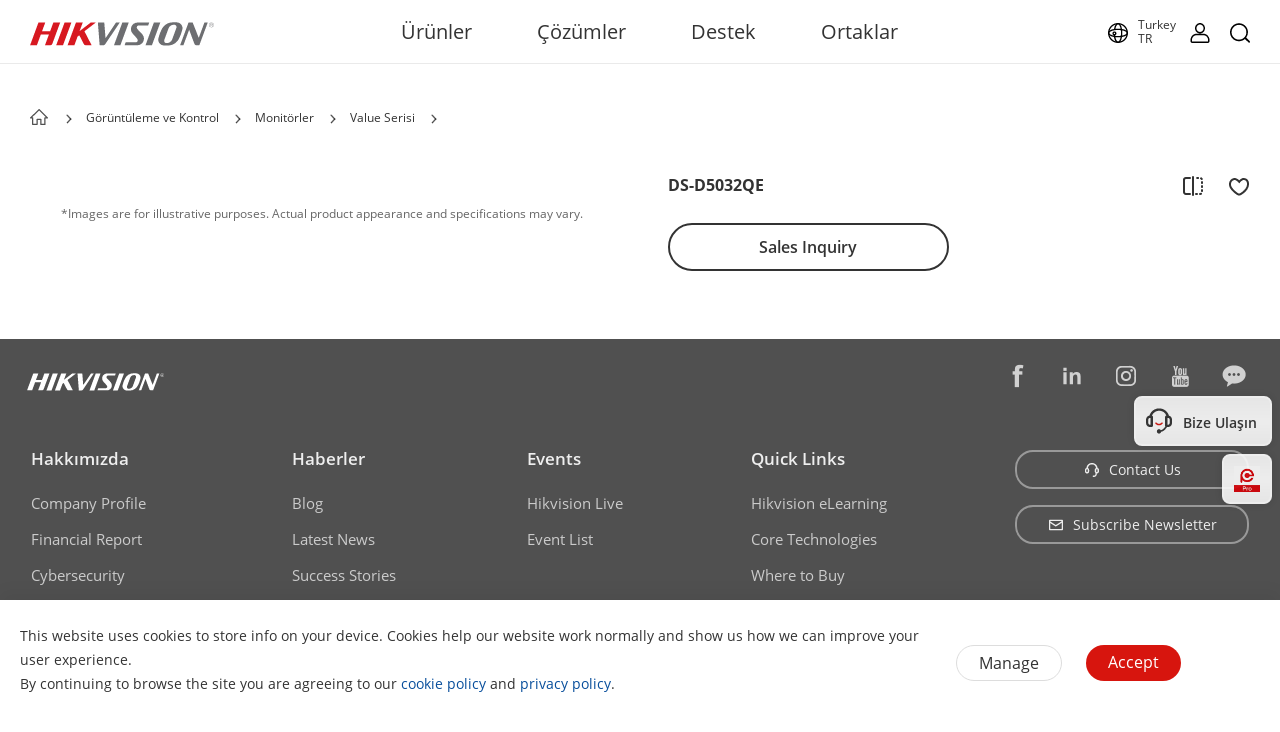

--- FILE ---
content_type: text/html;charset=utf-8
request_url: https://www.hikvision.com/tr/products/display-and-control/monitors/Value-Series/ds-d5032qe/
body_size: 71333
content:

  <!DOCTYPE HTML>
  <html lang="tr-TR">
      <head>
    <meta charset="UTF-8"/>
    <meta content="IE=edge" http-equiv="X-UA-Compatible"/>
    
    <meta content="product-detail-page" name="template"/>
    <link href="/content/dam/hikvision/en/marketing/icons/hikvision-favicon.ico" rel="shortcut icon" type="image/x-icon"/>
    <meta link="https://cloudsso.hikvision.com/login?service=https://www.hikvision.com/sso/login-redirect/" name="loginInfo"/>
    <link href="https://www.googletagmanager.com" rel="dns-prefetch"/>
<link href="https://www.googletagmanager.com" rel="preconnect"/>
<link href="https://www.google-analytics.com" rel="preconnect"/>
<link href="https://www.google-analytics.com" rel="dns-prefetch"/>
<link href="https://snap.licdn.com" rel="preconnect"/>
<link href="https://snap.licdn.com" class="licdn-preload" rel="dns-prefetch"/>
<link rel="preload" data-type="font" as="font" href="/etc/clientlibs/it/resources/fonts/OpenSans-Regular.ttf" crossorigin/>

    
    
    
    
    
    



  


    
    <title>DS-D5032QE - Monitörler - Hikvision Türkiye</title>
    
    <meta name="locale" content="tr"/>
    <meta http-equiv="content-language" content="tr"/>
    
    <meta name="apple-mobile-web-app-capable" content="yes"/>
    <meta name="viewport" content="width=device-width,initial-scale=1.0,minimum-scale=1.0,maximum-scale=1.0,shrink-to-fit=no"/>
    <link rel="canonical" href="https://www.hikvision.com/tr/products/display-and-control/monitors/Value-Series/ds-d5032qe/"/>
    


    <link rel="alternate" hreflang="en-au" href="https://www.hikvision.com/au-en/products/display-and-control/monitors/Value-Series/ds-d5032qe/"/><link rel="alternate" hreflang="en-nz" href="https://www.hikvision.com/au-en/products/display-and-control/monitors/Value-Series/ds-d5032qe/"/><link rel="alternate" hreflang="tr-tr" href="https://www.hikvision.com/tr/products/display-and-control/monitors/Value-Series/ds-d5032qe/"/><link rel="alternate" hreflang="es-co" href="https://www.hikvision.com/es-co/products/display-and-control/monitors/Value-Series/ds-d5032qe/"/><link rel="alternate" hreflang="en-hk" href="https://www.hikvision.com/hk/products/display-and-control/monitors/Value-Series/ds-d5032qe/"/><link rel="alternate" hreflang="en-ph" href="https://www.hikvision.com/ph/products/display-and-control/monitors/Value-Series/ds-d5032qe/"/><link rel="alternate" hreflang="en-my" href="https://www.hikvision.com/my/products/display-and-control/monitors/Value-Series/ds-d5032qe/"/><link rel="alternate" hreflang="en-ps" href="https://www.hikvision.com/mena-en/products/display-and-control/monitors/Value-Series/ds-d5032qe/"/><link rel="alternate" hreflang="en-sd" href="https://www.hikvision.com/mena-en/products/display-and-control/monitors/Value-Series/ds-d5032qe/"/><link rel="alternate" hreflang="en-sy" href="https://www.hikvision.com/mena-en/products/display-and-control/monitors/Value-Series/ds-d5032qe/"/><link rel="alternate" hreflang="en-ae" href="https://www.hikvision.com/mena-en/products/display-and-control/monitors/Value-Series/ds-d5032qe/"/><link rel="alternate" hreflang="ru-az" href="https://www.hikvision.com/cis/products/display-and-control/monitors/Value-Series/ds-d5032qe/"/><link rel="alternate" hreflang="ru-ge" href="https://www.hikvision.com/cis/products/display-and-control/monitors/Value-Series/ds-d5032qe/"/><link rel="alternate" hreflang="ru-by" href="https://www.hikvision.com/cis/products/display-and-control/monitors/Value-Series/ds-d5032qe/"/><link rel="alternate" hreflang="ru-md" href="https://www.hikvision.com/cis/products/display-and-control/monitors/Value-Series/ds-d5032qe/"/><link rel="alternate" hreflang="ru-ma" href="https://www.hikvision.com/cis/products/display-and-control/monitors/Value-Series/ds-d5032qe/"/><link rel="alternate" hreflang="ru-tjk" href="https://www.hikvision.com/cis/products/display-and-control/monitors/Value-Series/ds-d5032qe/"/><link rel="alternate" hreflang="ru-kg" href="https://www.hikvision.com/cis/products/display-and-control/monitors/Value-Series/ds-d5032qe/"/><link rel="alternate" hreflang="ru-tm" href="https://www.hikvision.com/cis/products/display-and-control/monitors/Value-Series/ds-d5032qe/"/><link rel="alternate" hreflang="ru-kz" href="https://www.hikvision.com/cis/products/display-and-control/monitors/Value-Series/ds-d5032qe/"/><link rel="alternate" hreflang="ru-uz" href="https://www.hikvision.com/cis/products/display-and-control/monitors/Value-Series/ds-d5032qe/"/>


    
        
        
        <link href="https://ctrvgfl.pa-cd.com" rel="preconnect"/>
        <link href="https://ctrvgfl.pa-cd.com" class="licdn-preload" rel="dns-prefetch"/>
        <script id="page-properties">
            window.digitalData = {};
            window.digitalData.page = {"atPiano":true,"atCollectDomain":"https://ctrvgfl.pa-cd.com","identifiedVisitorInfo":{},"pageInfo":{"disabledDefault":false,"name":"products::display-and-control::monitors::value-series|ds-d5032qe","language":"tr","aemName":"ds-d5032qe"},"atCode":"612513","customVarsInfo":{"site":{"page_name":"ds-d5032qe"},"page":{"page_url":"http://www.hikvision.com/content/hikvision/tr/products/display-and-control/monitors/Value-Series/ds-d5032qe.html","page_type":"product_detail_page_template","page_referrer":"https://www.google.com/"}}};
        </script>
        <script id="piano-configuration">
            var cookieEnable=false;var category="Analytics-Cookies";var key="cookie-disclaimer";if(window.digitalData&&window.digitalData.page&&window.digitalData.page.pageInfo){cookieEnable=!window.digitalData.page.pageInfo.disabledDefault}if(cookieEnable){try{var reg=new RegExp("(^| )"+key+"=([^;]*)(;|$)");var result=document.cookie.match(reg);if(result)cookieEnable=0===decodeURIComponent(result[2])}catch(e){console.warn('Cookie parsing error:',e)}}if(!cookieEnable){var categories;var entry=JSON.parse(localStorage.getItem(key)||"0");if(entry&&entry.value&&entry.value.categoriesConfiguration){categories=entry.value.categoriesConfiguration.categories}if((!categories||categories.length===0)){cookieEnable=!window.digitalData.page.pageInfo.disabledDefault}else{var index=categories.findIndex(function(item){return item.cookieId===category});if(index>=0){var findCategory=categories[index];cookieEnable=findCategory.necessary.toString().toLowerCase()==="true"||findCategory.alwaysOn.toString().toLowerCase()==="true"}}}window._pac=window._pac||{};_pac.site=window.digitalData.page.atCode;_pac.collectDomain=window.digitalData.page.atCollectDomain;_pac.cookieDomain=window.location.host;_pac.enableExtendedOptout=true;window.pdl=window.pdl||{};window.pdl.requireConsent="v2";window.pdl.consent={defaultPreset:{PA:cookieEnable?"opt-in":"opt-out"}}
        </script>
        <script rel="preload" crossorigin="anonymous" type="text/javascript" src="//tag.aticdn.net/piano-analytics.js"></script>
    


<style>
  /*注释*/
.wrap1310 {
width: 1370px;
margin: 0 auto;
padding: 0 30px;
box-sizing: border-box;
}
.mobile-block{
display: none;
}
#header p, #header a, #header img, #header ul, #header li, #header dl, #header dt, #header dd{
margin:0px;
padding:0px;
}
#header ul {
list-style: none;
}
#header ul  li{
list-style: none;
}
#header {
width: 100%;
border-bottom: 1px solid #EAEAEA;
background-color: #fff;
height:64px;
}
#header .header-all {
height: 100%;
}
#header .header-wrap {
height: 100%;
text-align: center;
}
#header .header-wrap .header-logo {
display: flex;
width: 184px;
height: 100%;
align-items: center;
float: left;
position: relative;
top: 21px;
}
#header.global-header .header-logo{
 top:0px;
}
#header .header-wrap .header-logo svg {
width: 100%;
width:184px;
height:23px;
/* height: 100%; */
}
#header .header-wrap .header-navbar {
height: 100%;
list-style: none;
display: inline-block;
cursor: default;
}
#header .header-wrap .header-navbar .navbar-nav-list{
/* padding: 0 100px; */
}
#header .header-wrap .navbar-nav-list.right{
padding-left: 20px;
box-sizing: border-box;
}
#header .header-wrap .header-navbar li.nav-left-item {
float: left;
list-style: none;
font-size: 16px;
color: #333333;
height: 100%;
height: 64px;
line-height: 64px;
/* cursor: pointer; */
}
#header .header-wrap .header-navbar li.nav-left-item>span{
  cursor: pointer;
}
#header .header-wrap .header-navbar li.nav-left-item .nav-box {
position: absolute;
width: 100%;
height:100vh;
left: 0px;
top:64px;
z-index: -1;
opacity: 0;
visibility: hidden;
display: none;
}
#header .header-wrap .header-navbar:hover li.nav-left-item:not(.lang) .nav-box{
display: block !important;
}
#header .header-wrap li.nav-left-item.lang span{
display: inline-block;
/* line-height: 78px;
height: 78px; */
}
#header .header-wrap .header-navbar li.nav-left-item.active .nav-box{
  background-color: rgba(0, 0, 0, 0.3);
  visibility: visible;
  opacity: 1;
  z-index: 10001;
}
#header .header-wrap .header-navbar li.nav-left-item .nav-box .mask {
  text-align: left;
  box-sizing: border-box;
  padding: 38px 0px 0px;
  height: auto;
  overflow: hidden;
  background-color: #fff;
  z-index:99999;
}
/* #header .header-wrap .header-navbar li.nav-left-item .nav-box .mask:not(.product-mask){
  min-height: 420px;
}
#header .header-wrap .header-navbar li.nav-left-item .nav-box .mask:not(.product-mask) .wrap1310.clearfix{
  min-height: 400px;
} */
#header .header-wrap .header-navbar li.nav-left-item .nav-box .mask.product-mask{
 max-height: 892px;
}
#header .header-wrap .header-navbar li.nav-left-item .nav-box .mask.support-mask{
/* height:700px; */
}

#header .header-wrap .header-navbar li.nav-left-item .nav-box .mask.support-mask .support-line-box{
/* height:700px; */
min-height: 400px;
}
#header .header-wrap .header-navbar li.nav-left-item .nav-box .mask.about-mask{
/* height:400px; */
/* min-height: 350px; */
}
#header .header-wrap .header-navbar li.nav-left-item .nav-box .mask.solution-mask{
  transition: height 0.3s ease;
  /* padding-bottom: 85px; */
/* min-height:760px; */
/* max-height: 800px; */
}
#header .header-wrap .header-navbar li.nav-left-item .nav-box .mask .product-line-box{
/* border-bottom: 1px solid #EAEAEA; */
position: relative;
/* overflow: hidden; */
}
#header .header-wrap .header-navbar li.nav-left-item .nav-box .mask.product-mask .product-line-box{
  padding-bottom:20px;
}
#header .header-wrap .header-navbar li.nav-left-item .nav-box .mask .product-ul-box ul{
  border-top: 1px solid #EAEAEA;
  padding:15px 15px 15px 0px;
  height: 80px;
  box-sizing: border-box;
  overflow: hidden;
}
#header .header-wrap .header-navbar li.nav-left-item .nav-box .mask .product-ul-box ul li{
  float:left;
  margin-right:80px;
}
#header .header-wrap .header-navbar li.nav-left-item .nav-box .mask .product-ul-box ul li:nth-of-type(n+5){
  display: none;
}
#header .header-wrap .header-navbar li.nav-left-item .nav-box .mask .product-ul-box ul li>div{
  height: 46px;
  overflow: hidden;
  line-height: 46px;
}
#header .header-wrap .header-navbar li.nav-left-item .nav-box .mask .product-ul-box ul li a{
  font-size: 14px;
  color: #000;
  letter-spacing: 0;
}
#header .header-wrap .header-navbar li.nav-left-item .nav-box .mask .more:not(dd){
  display: none;
  cursor: pointer;
}
#header .header-wrap .header-navbar li.nav-left-item .nav-box .mask.solution-mask .more.solution-more{
bottom:-65px;
}
#header .header-wrap .header-navbar li.nav-left-item .nav-box .mask .wrap1310 {
position: relative;
}
/* #header .header-wrap .header-navbar li.nav-left-item .nav-box .mask .wrap1310:nth-of-type(1) {
  min-height: 380px;
}
#header .header-wrap .header-navbar li.nav-left-item .nav-box .mask.open-mask .wrap1310:nth-of-type(1) {
  min-height: 400px;
} */
#header .header-wrap .header-navbar li.nav-left-item .nav-box .mask .wrap1310 .clear-mask{
cursor: pointer;
position: absolute;
right:30px;
top:0px;
font-size: 24px;
transform: scaleX(1.25);
z-index: 10000;
}
#header .header-wrap .header-navbar li.nav-left-item .nav-box .mask .box-ul {
width: 100%;
position: relative;
z-index: 9999;
}
#header .header-wrap .header-navbar li.nav-left-item .nav-box .mask .box-ul li a{
color: #333;
overflow: hidden;
text-overflow: ellipsis;
display: inline-block;
cursor: pointer;
width: 100%;
font-size: 14px;
}
#header .header-wrap .header-navbar li.nav-left-item .nav-box .mask .box-ul li {
color: #000000;
letter-spacing: 0;
width: 100%;
margin-left: -1.2%;
}
#header .header-wrap .header-navbar li.nav-left-item .nav-box .mask:not(.solution-mask) .box-ul>li:nth-of-type(n+13){
  display: none;
}
#header .header-wrap .header-navbar li.nav-left-item .nav-box .mask.solution-mask .box-ul>li:nth-of-type(n+17){
display: none;
}
#header .header-wrap .header-navbar li.nav-left-item .nav-box .mask .box-ul li .img-div{
float:left;
}
#header .header-wrap .header-navbar li.nav-left-item .nav-box .mask .box-ul li.title {
  font-weight: bold;
  font-size: 26px;
  margin-left: 0;
  line-height: 60px;
  height: 60px;
  margin-top: -40px;
  position: relative;
}
#header .header-wrap .header-navbar li.nav-left-item .nav-box .mask .box-ul li.title a{
  position: relative;
  font-size: 26px;
}
#header .header-wrap .header-navbar li.nav-left-item .nav-box .mask .box-ul li.title a::after{
  position: absolute;
  content: "";
  width: 100px;
  height: 1px;
  background-color: black;
  left: 0px;
  bottom: 10px;
}
#header .header-wrap .header-navbar li.nav-left-item .nav-box .mask .box-ul li.title a{
  width: auto;
}
#header .header-wrap .header-navbar li.nav-left-item .nav-box .mask .box-ul li > p {
  height: 40px;
  width: 24%;
  float: left;
  font-size: 16px;
  line-height: 40px;
  padding-left: 15px;
  box-sizing: border-box;
  margin-right: 1%;
  overflow: hidden;
}
#header .header-wrap .header-navbar li.nav-left-item .nav-box .mask .box-ul li.active > p {
  background-color: rgba(239,239,239,0.8);
  font-weight: bold;
  position: relative;
}
#header .header-wrap .header-navbar li.nav-left-item .nav-box .mask .box-ul li.active > p::after {
  content: '';
  position: absolute;
  top: -2px;
  right: 20px;
  background: center / contain no-repeat url('/etc/clientlibs/it/resources/icons/Right Arrow.png');
  width: 6px;
  height: 46px;
}
#header .header-wrap .header-navbar li.nav-left-item .nav-box .mask .box-ul li .second-dl{
  position: absolute;
  width: 71%;
  left: 28.8%;
  top: 60px;
  z-index:9999;
  display: none;
}
#header:not(.global-header) .header-wrap .header-navbar li.nav-left-item .nav-box .mask .box-ul li .second-dl{
  left: 22.8%;
  box-sizing: border-box;
  padding-left: 6%;
}
#header .header-wrap .header-navbar li.nav-left-item .nav-box .mask .box-ul li.active .second-dl{
display: block;
}
#header .header-wrap .header-navbar li.nav-left-item .nav-box .mask .box-ul li .second-dl dl{
transition: opacity 0.6s linear;
opacity: 0;
}
#header .header-wrap .header-navbar li.nav-left-item .nav-box .mask .box-ul li.active .second-dl dl{
opacity: 1;
}
#header .header-wrap .header-navbar li.nav-left-item .nav-box .mask .box-ul li .second-dl > dl {
float: left;
width: 50%;
box-sizing: border-box;
}
#header .header-wrap .header-navbar li.nav-left-item .nav-box .mask .box-ul li .second-dl > dl.short {
width: 100%;
}
#header .header-wrap .header-navbar li.nav-left-item .nav-box .mask .box-ul li .second-dl > dl.length {
width: 55%;
}
#header .header-wrap .header-navbar li.nav-left-item .nav-box .mask .box-ul li .second-dl > dl dd {
height: 40px;
line-height: 40px;
text-indent: 20px;
width: 100%;
overflow: hidden;
}
#header .header-wrap .header-navbar li.nav-left-item .nav-box .mask:not(.supportM-mask) .box-ul li .second-dl > dl dd.solve-dd:nth-of-type(n + 6){
display: none;
}

#header .header-wrap .header-navbar li.nav-left-item .nav-box .mask .box-ul li .second-dl > dl dd.solve-dd li {
width: 100%;
padding:20px 20px 20px 0px;
box-sizing: border-box;
margin-left: 0px;
height:102px;
max-height:102px;
overflow: hidden;
cursor: pointer;
}
#header .header-wrap .header-navbar li.nav-left-item .nav-box .mask .box-ul li .second-dl > dl dd.solve-dd li div.img-div {
width: 20% !important;
}
#header .header-wrap .header-navbar li.nav-left-item .nav-box .mask .box-ul li .second-dl > dl dd.nav-dd.solve-dd {
height: auto;
}
#header .header-wrap .header-navbar li.nav-left-item .nav-box .mask .box-ul li .second-dl > dl dd.nav-dd li.boxli.active{
background-color: rgba(239, 239, 239, 0.6);
}
#header .header-wrap .header-navbar li.nav-left-item .nav-box .mask .box-ul li.product-dd-li .product-nav-detail-box li{
height:100px;
}
#header .header-wrap .header-navbar li.nav-left-item .nav-box .mask .box-ul li .second-dl > dl dd.nav-dd li a.fis-a{
display: block;
width: 39%;
padding-left: 20px;
box-sizing: border-box;
}
#header .header-wrap .header-navbar li.nav-left-item .nav-box .mask .box-ul li .second-dl > dl dd.nav-dd li.active a.fis-a{
background-color: rgba(239, 239, 239, 0.6);
}
#header .header-wrap .header-navbar li.nav-left-item .nav-box .mask .box-ul li .second-dl > dl dd.nav-dd li.product-dd-li .nav-detail-box{
display: none;
}
#header .header-wrap .header-navbar li.nav-left-item .nav-box .mask .box-ul li .second-dl > dl dd.nav-dd li.product-dd-li.active .nav-detail-box{
display: block;
}
#header .header-wrap .header-navbar li.nav-left-item .nav-box .mask .box-ul li .second-dl > dl dd.nav-dd>li div.img-div {
min-width:106px;
}
#header .header-wrap .header-navbar li.nav-left-item .nav-box .mask .box-ul li .second-dl > dl dd.nav-dd li div.img-div {
float: left;
max-width: 106px;
max-height:59.625px;
width: 106px;
height:59.625px;
background-size: cover;
background-repeat: no-repeat;
position: relative;
left:-20px;
top:-5px;
}
#header .header-wrap .header-navbar li.nav-left-item .nav-box .mask .box-ul li .second-dl > dl dd.nav-dd li div.img-div img {
width: 100%;
height:100%;
}
#header .header-wrap .header-navbar li.nav-left-item .nav-box .mask .box-ul li .second-dl > dl dd.nav-dd li div.content-div {
margin-left: 0%;
overflow: hidden;
text-indent: 0px;
padding-left:15px;
}
#header .header-wrap .header-navbar li.nav-left-item .nav-box .mask .box-ul li .second-dl > dl dd.nav-dd li div.content-div p:not(.title) {
word-break: break-word;
line-height:22px;
max-height:52px;
/* height: 48px; */
font-size: 13px;
position: relative;
top:0px;
width: 90%;
overflow: hidden;
display: -webkit-box;
-webkit-box-orient: vertical;
-webkit-line-clamp: 2;
overflow: hidden;
}
/* #header .header-wrap .header-navbar li.nav-left-item .nav-box .mask .box-ul li .second-dl > dl dd.nav-dd li div.content-div p.text2::after{
  content: "...";
  position: absolute;
  bottom: -5px;
  right: -5px;
  padding-left: 40px;
} */
#header .header-wrap .header-navbar li.nav-left-item .nav-box .mask .box-ul li .second-dl > dl dd.nav-dd li div.content-div p.title {
  font-size: 14px;
  overflow:hidden;
  text-overflow:ellipsis;
  white-space: nowrap;
  position: relative;
  line-height:26px;
  top:-5px;
  padding-right: 10px;
  font-weight: bold;
}
#header .header-wrap .header-navbar li.nav-left-item .nav-box .mask .box-ul li .second-dl > dl dd.nav-dd li div.content-div p.title  svg{
  font-size:32px;
  position: relative;
  top:6px;
}
#header .header-wrap .header-navbar li.nav-left-item .nav-box .mask .box-ul li .second-dl > dl dd.nav-dd li div.content-div p.title  svg.svg-icon{
  font-size: 28px;
  top:-5px;
  width:28px;
  height: 9px;
}
#header .header-wrap .header-navbar li.nav-left-item .nav-box .mask .box-ul li .second-dl > dl dd.nav-dd li div.content-div p.title  svg.svg-icon.hot{
  height: 10px;
  top:-4px;
}
#header .header-wrap .header-navbar li.nav-left-item .nav-box .mask .box-ul li .second-dl > dl dd.nav-dd li div.content-div p.title em{
  font-size:14px;
}
#header .header-wrap .header-navbar li.nav-left-item .nav-box .mask .box-ul li .second-dl > dl dd.nav-dd li div.content-div p.title svg.new{
  color:#D7150E;
  width: 30px;
  font-size: 30px;
}
#header .header-wrap .header-navbar li.nav-left-item .nav-box .mask .box-ul li .second-dl > dl dd.nav-dd li div.content-div p.title svg.hot{
  color:#FF9000
}
#header .header-wrap .header-navbar li.nav-left-item .nav-box .mask .box-ul li .second-dl .nav-detail-box {
  position: absolute;
  padding-left: 50px;
  box-sizing: border-box;
  top: 0px;
  right: 0;
  max-height: 432px;
  width: 55%;
  padding-bottom: 20px;
  background-color: #fff;
  cursor: default;
}
#header .header-wrap .header-navbar li.nav-left-item .nav-box .mask .box-ul li .second-dl .product-dd-li .nav-detail-box.length{
right: 0%;
width: 57%;
}
#header .header-wrap .header-navbar li.nav-left-item .nav-box .mask .box-ul li .second-dl .nav-detail-box img {
width: 100%;
height: 100%;
}
#header .header-wrap .header-navbar li.nav-left-item .nav-box .mask .box-ul li .second-dl .nav-detail-box.length {
  width: 55%;
  overflow-x: hidden;
  overflow-y: auto;
}
#header .header-wrap .header-navbar li.nav-left-item .nav-box .mask .box-ul li .second-dl .nav-detail-box.short {
width: 36%;
}
#header .header-wrap .header-navbar li.nav-left-item .nav-box .mask .box-ul li .second-dl .nav-detail-box ul li div.img-div {
float: left;
}
#header .header-wrap .header-navbar li.nav-left-item .nav-box .mask .box-ul li .second-dl .nav-detail-box ul li div.img-div img {
width: 100%;
position: relative;
top:10px;
left:-20px;
}
#header .header-wrap .header-navbar li.nav-left-item .nav-box .mask .box-ul li .second-dl .nav-detail-box ul li div.content-div {
float: left;
margin-left: 6%;
overflow: hidden;
max-width: 74%;
text-indent: 0px;
}
#header .header-wrap .header-navbar li.nav-left-item .nav-box .mask .box-ul li .second-dl .nav-detail-box ul li div.content-div p:not(.title) {
text-indent: 0px;
font-size: 13px;
line-height: 32px;
overflow: hidden;
/** 隐藏超出的内容 **/
word-break: break-all;
text-overflow: ellipsis;
/** 多行 **/
display: -webkit-box;
/** 对象作为伸缩盒子模型显示 **/
-webkit-box-orient: vertical;
/** 设置或检索伸缩盒对象的子元素的排列方式 **/
-webkit-line-clamp: 2;
}
#header .header-wrap .header-navbar li.nav-left-item .nav-box .mask .box-ul li .second-dl .nav-detail-box ul li div.content-div p.title {
font-size: 16px;
}
#header .header-wrap .header-navbar li.nav-left-item .box-ul li.active .second-dl{
display: block !important;
}
#header .header-wrap .header-navbar li.nav-left-item{
padding: 0px 20px;
box-sizing: border-box;
}
#header .header-wrap .header-navbar li.nav-left-item:nth-of-type(1){
padding-left: 100px;
}
#header .header-wrap .header-navbar li.nav-left-item span{
display: inline-block;
line-height: 64px;
height:64px;
}
#header .header-wrap .header-navbar li.nav-left-item:hover span{
border-bottom: 3px solid #D71820;
}
#header .header-wrap .header-rightBar {
float: right;
}
#header .header-wrap .header-rightBar ul li {
float: left;
line-height: 64px;
}
#header .header-wrap .header-rightBar ul li:not(:nth-of-type(1)) {
box-sizing: border-box;
}
#header .header-wrap .header-rightBar ul li.nav-left-item:nth-of-type(2){
padding-left:20px;
padding-right: 20px;
}
#header .header-wrap .header-rightBar ul li.nav-left-item:nth-of-type(4){
  padding-left: 20px;
}
#header .header-wrap .header-rightBar ul li a:not(.highlight-button) {
cursor: pointer;
transition: all 2s;
color:#333;
}
#header .header-wrap .header-rightBar ul li a:hover{
  text-decoration: none;
}
#header .header-wrap .header-rightBar ul li a.search {
cursor: pointer;
}
.navigation {
display: none;
}
.mobile-search-icon {
display: none;
}
.mobile-bottom-nav {
display: none;
}
.mobile-nav {
display: none;
}
</style>
<style class="global-new-header-css">
    /* 20240311重新整理新加 start */
     #header.global-header {
     height: 64px;
     }
     #header.global-header .mobile-new-search {
         display: none;
     } 
     #header.global-header .header-wrap .header-navbar li.nav-left-item {
     height: 64px;
     line-height: 64px;
     }
 
     #header.global-header .header-wrap .header-navbar li.nav-left-item .nav-box {
         cursor: default;
         top: 64px;
     }
     #header.global-header .header-wrap .header-navbar li.nav-left-item a.fis-title{
         display: inline-block;
         line-height: 64px;
         height: 64px; 
         color:#333;
         cursor: pointer;
     }
     #header.global-header .header-wrap .header-navbar li.nav-left-item a.fis-title.not-click{
         cursor: default;
         pointer-events: none !important;
 
     }
     #header.global-header .header-wrap .header-navbar li.nav-left-item span {
         line-height: 64px;
         height: 64px;
     }
 
     #header.global-header .header-wrap .header-rightBar ul li {
         line-height: 64px;
     }
     #header.global-header .header-wrap .commercial-item{
         padding-right: 40px;
         position: relative;
         line-height: 64px;
     }
     #header.global-header .header-wrap .commercial-item.rtl{
         display: none;
     }
     #header.global-header .header-wrap .commercial-item::after{
         position: absolute;
         content: "";
         background-color: #eaeaea;
         height: 26px;
         width: 1px;
         right:15px;
         top: 19px;
     }
     #header.global-header .header-wrap .commercial-item a.highlight-button{
         font-family: 'OpenSansSemiBold';
         font-size: 16px;
         color:#333;
     }
     #header.global-header .header-wrap .commercial-item a.highlight-button:hover{
         color: #D71820;
         text-decoration: none;
     }
     #header.global-header .header-wrap .commercial-item .commercial-arrow{
         transform: translateY(0px);
         animation: commercial-active 1s linear infinite;
         color: #D71820;
     }
     #header.global-header .header-wrap .commercial-item .commercial-arrow.hilook{
         color: #00A7E2;
     }
     @keyframes commercial-active {
         0% {
           transform: translate(0px, 0px);
         }
         50% {
             transform: translate(3px, -3px);
         }
         100% {
             transform: translate(0px, 0px);
         }
    }
     #header.global-header .login-tip {
         white-space: nowrap;
         position: absolute;
         top: 52px;
         left: 0px;
         opacity: 0.8;
         background: #000000;
         line-height: 100%;
         border-radius: 5px;
         display: none;
         z-index: 99999;
         cursor: default;
     }
     .text-primary-color-2 {
       color: #505050;
     }
     #header.global-header .header-wrap .search-div {
     float: none;
     width: 60%;
     text-align: left;
     margin: 0 auto;
    }
    #header.global-header+.mobile-block {
     height: 48px;
     }
 
     #header.global-header .header-wrap .header-nav .mobile-nav ul {
         padding: 0;
     }
     #header.global-header .header-wrap .header-nav .mobile-nav ul li {
     border-bottom: 1px solid #EAEAEA;
     }
     #header.global-header .header-wrap .header-navbar li.nav-left-item .nav-box .mask .box-ul li.active > p::after {
       top:0px;
     }
     #header.global-header .header-mobile-icon {
         display: none;
     }
     @media (max-width: 1370px) {
     #header.global-header .header-wrap .header-navbar li.nav-left-item a.fis-title{
         font-size: 16px;
     }
     #header.global-header .header-wrap .header-navbar li.nav-left-item span{
         font-size: 16px;
     }
     #header.global-header .header-wrap .header-navbar li.nav-left-item{
         padding: 0px 20px;
     }
    } 
    @media(max-width:1080px){
     #header.global-header .header-wrap .header-navbar li.nav-left-item:nth-of-type(1){
         padding-left: 20px;
     }
    }
    @media only screen and (max-width: 991px) {
     #header.global-header .header-wrap .header-nav {
         float: none;
         margin-top: 0;
         height: 100%;
     }
     #header.global-header.new-header-mobile {
         height: 48px;
     }
     #header.global-header .log-and-icon-container {
         display: flex;
         justify-content: space-between;
         align-items: center;
         height: 100%;
     }
     #header.global-header .header-a {
         font-size: 0;
     }
     #header.global-header .header-wrap .header-logo {
         float: none;
         position: relative;
         top: 0px;
         left: 0;
         transform: none;
     }
     #header.global-header .header-nav-right-container {
         display: flex;
     }
     #header.global-header .header-wrap .header-nav .navigation {
         top: auto;
     }
     #header.global-header .header-wrap .header-nav .navigation .navigation-span-warp,
     #header.global-header .header-wrap .header-nav .navigation .nav-cha {
         position: relative;
         width: 24px;
         height: 24px;
     }
     #header.global-header .header-wrap .header-nav .navigation .navigation-span-warp,
     #header.global-header .header-wrap .header-nav .navigation .nav-cha svg{
         font-size:24px;
     }
     #header.global-header .header-wrap .header-nav .mobile-nav {
         top: 0;
     }
     #header.global-header .header-mobile-icon {
         margin-right: 16px;
         height: 24px;
         width: 24px;
         display: block;
     }
     #header.global-header .header-mobile-icon svg{
         font-size: 24px;
     }
     #header.global-header .mobile-new-search {
         display: none;
         z-index: 999;
         position: fixed;
         background: #fff;
         height: 100%;
         width: 100%;
         left: 0;
         right: 0;
         top: 0;
     }
     #header.global-header .header-wrap .header-nav .mobile-nav {
         height: 100%;
     }
    }
    /* 20240311重新整理新加 end */
     #header.global-header .header-wrap .header-navbar li.nav-left-item:hover span{
         border-bottom: 3px solid #D71820;
         color:#D71820;
     }
     #header.global-header .header-wrap .header-navbar li.nav-left-item a:hover{
         text-decoration: none;
     }
     #header.global-header .header-wrap .header-navbar li.nav-left-item:hover a.fis-title{
         border-bottom: 3px solid #D71820;
         color:#D71820;
     }
     #header.global-header .header-wrap .header-navbar li.nav-left-item .nav-box .mask .product-ul-box{
         border-bottom: none;
         border-top: 1px solid #eaeaea;
         margin-top: 10px;
     }
     #header.global-header .header-wrap .header-navbar li.nav-left-item .nav-box .mask .box-ul li .second-dl .nav-detail-box ul li div.img-div img{
         top:0px;
         /* left:0px; */
     }
     #header.global-header .header-wrap .header-navbar li.nav-left-item .nav-box .mask .box-ul li .second-dl > dl dd.nav-dd li div.content-div p:not(.title){
         line-height: 22px;
     }
     #header.global-header .header-wrap .header-all{
         display: flex;
     }
     #header.global-header .header-wrap .header-navbar{
         flex:1;
         text-align: center;
 
     }
     #header.global-header .header-wrap .header-navbar .navbar-nav-list{
         display: inline-block;
     }
     #header.global-header .header-wrap .navbar-nav-list.right{
         padding-left: 0px;
     }
     #header.global-header .header-wrap .header-logo.mobile{
         display: none;
     }
     #header.global-header .header-wrap .header-navbar li.nav-left-item .nav-box .mask.support-mask .box-ul li .second-dl .nav-detail-box{
         max-height:360px;
     }
     #header.global-header .header-wrap .product-nav-detail-box .boxli{
         padding-top: 20px;
     }
     #header.global-header .header-wrap .header-navbar li.nav-left-item .nav-box .mask .box-ul li.solution-li .second-dl > dl dd.solution-top-more{
         position: absolute;
         top:-40px;
         text-indent:0px
     }
     #header.global-header .header-wrap .header-navbar li.nav-left-item .nav-box .mask.support-mask .box-ul li .second-dl .nav-detail-box{
         max-height:320px;
     }
     #header.global-header .header-wrap .header-navbar li.nav-left-item .nav-box .mask .box-ul li.title{
         height: auto;
         line-height: normal;
         padding: 12px 0 16px;
     }
     #header.global-header .header-wrap .header-navbar li.nav-left-item .nav-box .mask .box-ul li.title a{
         position: relative;
         line-height: 36px;
         padding-bottom: 2px;
         font-size: 26px;
     }
     #header.global-header .header-wrap .header-navbar li.nav-left-item .nav-box .mask .box-ul li.title a::after{
         content:'';
         display:block;
         /*开始时候下划线的宽度为100%*/
         width:100%;
         height:1px;
         position:absolute;
         bottom:0;
         background:#000;
         transition:all 0.3s ease-in-out;
         /*通过transform的缩放scale来让初始时x轴为0*/
         transform: scale3d(1,1,1);
         /*将坐标原点移到元素的中间，以原点为中心进行缩放*/
         transform-origin:50% 0;
     }
     #header.global-header .header-wrap .header-rightBar.on-secondary-nav {
         position: relative;
         z-index: 999999;
     }
     /* #header.global-header .header-wrap .header-rightBar ul li.nav-left-item.login-username:hover .login-username-dropdown.ul-dropdown{
         z-index: 999;
         opacity: 1; 
         top: 68px;
     } */
     #header.global-header .header-wrap .header-navbar li.nav-left-item .nav-box .mask .box-ul li > p{
         line-height: normal;
         height: auto;
         font-size: 0;
     }
     #header.global-header .header-wrap .header-navbar li.nav-left-item .nav-box .mask .more:not(dd){
         bottom:10px;
     }
     #header.global-header .header-wrap .header-navbar li.nav-left-item .nav-box .mask.product-mask{
         height:auto;
         min-height: auto;
     }
     #header.global-header .header-wrap .header-navbar li.nav-left-item .nav-box .mask.about-mask{
         height:auto;
         min-height:280px;
     }
     #header.global-header .header-wrap .header-navbar li.nav-left-item .nav-box .mask .box-ul li .second-dl > dl dd.nav-dd li div.img-div{
         max-width:108px;
         min-width:108px;
         height:72px;
         max-height:72px;
     }
     #header.global-header .header-wrap .header-navbar li.nav-left-item a.fis-title{
         font-size:20px;
     }
     #header.global-header .header-wrap .header-navbar li.nav-left-item span{
         font-size:20px;
     }
     #header.global-header .header-wrap .header-navbar li.nav-left-item{
         padding: 0px 32.5px;
     }
 
     #header.global-header .header-wrap .header-navbar li.nav-left-item .nav-box .mask .product-ul-box{
         top:0px;
         z-index: 999999;
         padding:0 25px;
     }
     #header.global-header .header-wrap .header-rightBar ul li a img{
         height:20px;
     }
     #header.global-header .header-wrap .header-rightBar ul li.lang{
         position: relative;
     }
     #header.global-header .header-wrap .header-rightBar ul li.lang .dots{
         position: absolute;
         width: 210px;
         height:2px;
         left:40px;
         background-color: #fff;
     }
     #header.global-header .header-wrap .header-navbar li.nav-left-item .nav-box .mask .box-ul li a .iocns{
         margin-left:6px;
     }
     #header.global-header .header-wrap .header-rightBar.on-secondary-nav ul li.lang .dots span.triangle1{
         position: absolute;
         top:-16px;
         left: 30px;
         width: 0;
         height: 0;
         overflow: hidden;
         border-width: 8px;
         border-color: transparent transparent #EAEAEA transparent;
         border-style: dotted dotted solid dotted;
     }
     #header.global-header .header-wrap .header-rightBar.on-secondary-nav ul li.lang .dots span.triangle2{
         position: absolute;
         top:-14px;
         left: 30px;
         width: 0;
         height: 0;
         overflow: hidden;
         border-width: 8px;
         border-color: transparent transparent #fff transparent;
         border-style: dotted dotted solid dotted;
     }
     #header.global-header .header-wrap .header-rightBar ul li{
         position: relative;
     }
     #header.global-header .header-wrap .header-rightBar ul li .login-username-dropdown.ul-dropdown{
         position: absolute;
         /* z-index: 999; */
         top:68px;
         left: -120px;
         width: 190px;
         background: #FFFFFF;
         border: 1px solid #EAEAEA;
         box-shadow: 0px 0px 10px 0px rgba(0,0,0,0.06);
         opacity: 0;
         transition: opacity 0.5s;
     }
     .rtl #header.global-header .header-wrap .header-rightBar ul li .login-username-dropdown.ul-dropdown{
        left: 0px;
     }
     #header.global-header .header-wrap .header-navbar li.nav-left-item .nav-box .mask .more.fmore:not(.product-more){
         bottom: 5px;
     }
     #header.global-header .header-wrap .header-navbar li.nav-left-item .nav-box .mask.solution-mask .more.solution-more{
         bottom: -15px;
     }
     #header.global-header .header-wrap .header-rightBar ul li .login-username-dropdown.ul-dropdown span.triangle1{
         position: absolute;
         top:-16px;
         left: 140px;
         width: 0;
         height: 0;
         overflow: hidden;
         border-width: 8px;
         border-color: transparent transparent #EAEAEA transparent;
         border-style: dotted dotted solid dotted;
     }
     .rtl  #header.global-header .header-wrap .header-rightBar ul li .login-username-dropdown.ul-dropdown span.triangle1{
        left: 20px;
     }
     #header.global-header .header-wrap .header-rightBar ul li .login-username-dropdown.ul-dropdown span.triangle2{
         position: absolute;
         top:-14px;
         left: 140px;
         width: 0;
         height: 0;
         overflow: hidden;
         border-width: 8px;
         border-color: transparent transparent #fff transparent;
         border-style: dotted dotted solid dotted;
     }
   .rtl #header.global-header .header-wrap .header-rightBar ul li .login-username-dropdown.ul-dropdown span.triangle2{
     left:20px;
   }
     #header.global-header .header-wrap .header-rightBar ul li .login-username-dropdown.ul-dropdown li{
         float: none;
         width: 100%;
         padding-left:0px;
         line-height: 28px;
         margin:10px 0px;
         font-size:14px;
         text-align: left;
         text-indent: 10px;
     }
 
     #header.global-header .header-wrap .header-rightBar ul li .login-username-dropdown.ul-dropdown li:not(:nth-last-of-type(1)){
         position: relative;
     }
     #header.global-header .header-wrap .header-rightBar ul li .login-username-dropdown.ul-dropdown li:not(:nth-last-of-type(1))::after{
         position: absolute;
         content: "";
         width:90%;
         left: 5%;
         height:2px;
         bottom: -8px;
         background-color: #EAEAEA;
     }
 
 
     #header.global-header .header-wrap .header-rightBar ul li a .login-btn{
         background-color: transparent;
         border: 0;
         height: 26px;
         width: 20px;
         overflow: hidden;
         position: relative;
         padding: 0;
         line-height: normal;
         border-radius: 0;
         outline: none;
         background-repeat: no-repeat;
         background-position: center;
         background-size: cover;
     }
     #header.global-header .header-wrap .header-rightBar ul li a .login-btn.lang-btn{
         position: relative;
         top:3px;
     }
     #header.global-header .header-wrap .header-rightBar ul li a .login-btn svg{
         font-size: 20px;
     }
     #header.global-header .header-wrap .header-rightBar ul li.logined a .login-btn{
        position: relative;
     }
     #header.global-header .header-wrap .header-rightBar ul li.logined a .login-btn::after{
        position: absolute;
        content: "✓";
        color: #fff;
        right: 1px;
        top: 13px;
        font-size: 6px;
     }
     #header.global-header .header-wrap .header-rightBar.on-secondary-nav ul li.logined a .login-btn::after{
        color: #000;
     }
     .hilook-page #header.global-header .header-wrap .header-rightBar ul li a .login-btn svg{
         position: relative;
         top: -1px
     }
     #header.global-header .header-wrap .header-rightBar.on-secondary-nav ul li a .login-btn svg{
         color:white;
     }
     #header.global-header .header-wrap .header-rightBar ul li a .login-btn:hover svg{
         color:#d7150e;
     }
     #header.global-header .header-wrap .header-rightBar ul li a.lang-a{
         position: relative;
         display: flex;
         left: 10px;
         top:18px;
     }
     #header.global-header .header-wrap .header-rightBar ul li a.lang-a .lang-selection-current{
        margin-left:10px;
        position: relative; 
     }
     /* #header.global-header .header-wrap .header-all.rtl .header-rightBar ul li a.lang-a .lang-selection-current{
         margin-right:10px;
     } */
     #header.global-header .header-wrap .header-rightBar ul li a.lang-a .lang-selection-current span{
         line-height: 14px;
         width: 42px;
         display: block;
         font-size: 12px;
         text-align: left;
     }
     #header.global-header .header-wrap .header-rightBar ul li a img{
         height:100%;
     }
     #header.global-header .header-wrap .header-rightBar ul li a span.lang-txt{
         position: relative;
         top:3px;
     }
     #header.global-header .header-wrap .header-rightBar ul li a.login .login-btn img{
         position: relative;
         top: 0px;
         left: -56px;
     }
     #header.global-header .header-wrap .header-rightBar.on-secondary-nav ul li a.login .login-btn img {
         left: -196px;
     }
     #header.global-header .header-wrap .header-rightBar.on-secondary-nav ul li.lang span{
         color:#fff;
     }
     #header.global-header .header-wrap .header-rightBar.on-secondary-nav ul li.lang img{
         left:-168px;
     }
 
     #header.global-header .secondary-nav__global .secondary-nav-language{
         line-height:28px;
     }
     .secondary-nav-country:nth-child(odd) {
         display: inline-block;
         width: 49%;
         vertical-align: top;
     }
 
     .secondary-nav-country:first-child {
         display: block;
         width: 49%;
         vertical-align: top;
     }
 
     .secondary-nav-country:nth-child(even) {
         display: inline-block;
         width: 49%;
         vertical-align: top;
     }
     .secondary-nav__global .secondary-nav-language {
         line-height: 1.38;
         margin-top: 0.5625rem;
         font-size: 0.8125rem;
     }
 
     .secondary-nav__global .secondary-nav-language a {
         color: #ffffff;
         text-decoration: none;
     }
 
     .secondary-nav .secondary-nav-mobile-language ul li a:hover {
       color: #fff100;
     }
 
     .secondary-nav .secondary-nav-language:hover {
       color: #fff100;
     }
 
     .secondary-nav__global .secondary-nav-language a:hover {
       color: #fff100;
     }
     .secondary-nav-language-mobile, .secondary-nav-language {
         list-style-type: none;
         text-overflow: ellipsis;
         overflow: hidden;
         white-space: nowrap;
         width: 185px;
     }
 
     .secondary-nav-mobile {
         width: 100%;
         min-height: 100vh;
         background-color: #2b2b2b;
         opacity: 0.95;
         margin: auto;
         position: absolute;
         right: 0;
         padding-bottom: 3.25rem;
     }
 
     .secondary-nav-mobile.slidein {
       right: 0;
     }
 
     .secondary-nav-mobile .card {
         border: none;
         border-bottom: 1px solid #d2d2d2;
         background-color: transparent;
         margin-bottom: 1px;
     }
 
     .secondary-nav-mobile .card-header {
         background-color: #2b2b2b;
         border-radius: 0;
         padding: 1rem;
         font-weight: 600;
         cursor: pointer;
     }
 
     .secondary-nav-mobile .card-header a {
        display: block;
     }
 
     .secondary-nav-mobile .card-header .card-link .up {
        display: inline-block;
     }
 
     .secondary-nav-mobile .card-header .card-link .down {
       display: none;
     }
 
     .secondary-nav-mobile .card-header .card-link.collapsed .up {
        display: none;
     }
 
     .secondary-nav-mobile .card-header .card-link.collapsed .down {
        display: inline-block;
     }
 
     .secondary-nav-mobile a {
         color: #fff;
     }
 
    .secondary-nav-mobile .card-body {
         border-radius: 0;
         background-color: #2b2b2b;
         color: #fff;
         border-top: solid 1px #d2d2d2;
     }
     .secondary-nav-content-wrapper:hover .login-username-dropdown.ul-dropdown{
         opacity: 0;
         background-color: red;
     }
     #header.global-header .header-wrap .header-navbar li.nav-left-item .nav-box .mask .product-line-box{
         min-height:580px;
         padding-bottom: 50px;
     }
     #header.global-header .header-wrap .header-navbar li.nav-left-item .nav-box .mask .box-ul li .second-dl .nav-detail-box {
       max-height: 502px;
     }
     #header.global-header .secondary-nav-wrapper{
         left: auto !important;
         right:0px !important;
         width:28vw;
         min-width:480px;
     }
     #header.global-header.rtl .secondary-nav-wrapper{
         left: 0px !important;
         right: auto !important;
     }
     #header.global-header .header-wrap .header-navbar li.nav-left-item .nav-box .mask.support-mask{
         /* min-height:558px; */
         height: auto;
         /* padding: 30px 30px 0px; */
     }
     #header .header-wrap .header-navbar li.nav-left-item .nav-box .mask .support-line-box{
     /**border-bottom: 1px solid #ddd;**/ 
     padding-bottom: 50px;
     /* overflow: hidden; */
     }
     #header.global-header.rtl .header-wrap .header-navbar.rtl{
         float:right;
     }
     #header.global-header.rtl .header-wrap .header-navbar .navbar-nav-list{
         margin-right: 100px;
       /* position: absolute;
       left:50%;
       transform: translateX(-50%); */
     }
     #header.global-header .header-wrap .header-navbar li.nav-left-item .nav-box .mask .box-ul li .second-dl > dl.length{
         width:100%;
     }
     #header.global-header .header-wrap .header-navbar li.nav-left-item .nav-box .mask .box-ul li.solution-li .second-dl > dl dd{
         width: 50%;
         float: left;
     }
     #header.global-header .header-wrap .header-navbar li.nav-left-item .nav-box .mask.solution-mask{
         height:auto;
     }
     #header.global-header .header-wrap .header-navbar li.nav-left-item.new-solution .nav-box .mask.solution-mask{
         min-height: 0;
         padding: 12px 0 0 0;
     }
     @media only screen and (max-width: 1279px) {
         #header.global-header .header-wrap .header-navbar li.nav-left-item.new-solution .nav-box .mask.solution-mask{
             padding: 10px 0 0 0;
         }
         #header.global-header.rtl .header-wrap .header-navbar .navbar-nav-list{
             margin-right: 70px;
         }
     }
     @media only screen and (max-width: 1100px) {
         #header.global-header.rtl .header-wrap .header-navbar .navbar-nav-list{
             margin-right: 0px;
         }
         #header.global-header .header-wrap .header-all.rtl .header-navbar li.nav-left-item:nth-of-type(1){
             padding-right: 5px;
         }
     }
     #header.global-header .header-wrap .header-navbar li.nav-left-item .nav-box .mask .more.more-solution a{
         top: 500px;
     }
     #header.global-header .header-wrap .header-navbar li.nav-left-item .nav-box .mask.max-height.solution-mask{
         height: auto;
     }
     #header.global-header .header-wrap .header-navbar li.nav-left-item .nav-box .mask .more.more-solution a{
         top:500px
     }
     #header.global-header .header-wrap .header-navbar li.nav-left-item .nav-box .mask .box-ul li .second-dl > dl dd.solve-dd:nth-of-type(n + 6){
         display: block;
     }
     #header.global-header .header-wrap .header-navbar li.nav-left-item .nav-box .mask .box-ul li .second-dl > dl dd.solve-dd:nth-of-type(n + 9){
         display: none;
     }
     #header.global-header .header-wrap .header-navbar li.nav-left-item .nav-box .mask .box-ul li .second-dl > dl dd.product-nav-dd{
         width:100%;
     }
     #header.global-header .header-wrap .header-nav .mobile-nav-right-menu{
         display: none;
     }
     #header.global-header .header-wrap .header-navbar li.nav-left-item .nav-box .mask .more:not(dd){
         left:30px;
         bottom:-20px;
     }
     #header .header-wrap .header-navbar li.nav-left-item .nav-box .mask .box-ul li.overflowli{
         max-width: 50%;
         padding-right: 50px;
         overflow: hidden;
         /* text-overflow: ellipsis; */
         white-space: nowrap;
     }
     #header .header-wrap .header-navbar li.nav-left-item .nav-box .mask .box-ul li .second-dl > dl dd.nav-dd li div.content-div .content-wrap.ie-content .s-content{
         position: relative !important;
         width: 95% !important;
         line-height: 28px;
         overflow: hidden;
     }
     #header .header-wrap .header-navbar li.nav-left-item .nav-box .mask .box-ul li .second-dl > dl dd.nav-dd li div.content-div .content-wrap.ie-content .s-content.p-content{
         width: 85% !important;
         overflow: inherit !important;
     }
     #header .header-wrap .header-navbar li.nav-left-item .nav-box .mask .box-ul li .second-dl > dl dd.nav-dd li div.content-div .content-wrap.ie-content .s-content::after{
         position: absolute !important;
         content: '...' !important;
         bottom:-5px !important;
         right:0px !important;
     }
     #header .header-wrap .header-navbar li.nav-left-item .nav-box .mask .box-ul li .second-dl > dl dd.nav-dd li div.content-div .content-wrap.ie-content .s-content.p-content::after{
         right:-25px !important;
     }
     #header .header-wrap .header-navbar li.nav-left-item .nav-box .mask .box-ul li .second-dl > dl dd.nav-dd li div.content-div .content-wrap.ie-content .ellipsis{
         display: block !important;
     }
     #header.global-header .header-wrap .header-navbar li.nav-left-item .nav-box .mask:not(.solution-mask) .box-ul>li:nth-of-type(n+13){
         display: block;
     }
     .secondary-nav-wrapper {
         display: none;
         position: fixed;
         top: 0;
         bottom: 0;
         left: 100%;
         right: 0;
         text-align: left;
         transition: all 0.3s ease-in-out;
         background-color: #2b2b2b;
         padding-top: 5.125rem;
         z-index: 100001;
     }
     
     .secondary-nav-wrapper.slidein {
         display: inline-block;
     }
     
     .secondary-nav-wrapper .secondary-nav-content-wrapper {
         height: 100%;
         overflow: auto;
         padding-bottom: 3.75rem;
         padding-left: 2.5rem;
         padding-right: 2.5rem;
         position: relative;
         z-index: 99999;
     }
     
     .secondary-nav-wrapper .secondary-nav-content-wrapper > * {
         max-width: 42.1875rem;
     }
     .secondary-nav-wrapper {
         transition: all 0.3s;
     }
     .rtl .secondary-nav-wrapper {
         left: 0 !important;
         right: 100%;
     }
     
     .rtl .secondary-nav-wrapper.slidein {
         left: 0;
     }
     .secondary-nav__global .secondary-nav-country {
          margin-top: 1.875rem;
          font-size: 0.8125rem;
          line-height: 1.38;
          color:#fff;
      }
 
      .secondary-nav__global .secondary-nav-country .country-title {
          font-weight: 600;
      }
             
      ::-webkit-scrollbar {
               width: 4px;
             }
             
             ::-webkit-scrollbar-track {
               border-radius: 10px;
               width: 6px;
               background-color: #d2d2d2;
             }
             
             ::-webkit-scrollbar-thumb {
               border-radius: 10px;
               background-color: #707070;
               width: 6px;
             }
             
             body::-webkit-scrollbar {
               width: 12px;
             }
             
             body::-webkit-scrollbar-track {
               border-radius: 10px;
               width: 12px;
               background-color: #d2d2d2;
             }
             
             body::-webkit-scrollbar-thumb {
               border-radius: 10px;
               background-color: #707070;
               width: 12px;
             }
         @media (max-width: 991px){
             #header.global-header .header-wrap .header-logo.mobile{
                     display: flex;
                 }
             #header.global-header .header-wrap .header-all{
                 display: none;
             }
             #header.global-header .header-wrap .header-nav .mobile-nav ul li{
                 height:auto
             }
             #header.global-header .header-wrap .header-nav .mobile-search-icon {
                 width:28px;
                 height:28px;
                 top:16px;
                 right:40px;
             }
             #header .header-wrap .header-nav .mobile-right-mini-menu {
                 display: block;
                 position: absolute;
                 right: 18px;
                 top: 20px;
             }
             #header .header-wrap .header-nav .mobile-right-mini-menu span{
                 display: block;
                 width:4px;
                 height:4px;
                 border-radius: 4px;
                 background-color: #666;
                 margin-top:2px;
             }
             #header.global-header .header-wrap .header-nav .mobile-nav-right-menu{
                 position: fixed;
                 bottom: 68px;
                 left: 0px;
                 width: 100%;
                 height: auto;
                 min-height: calc(100% + 68px);
                 background-color: #2b2b2b;
                 opacity: 0.95;
                 z-index: 998;
                 overflow-y: auto;
             }
             #header.global-header .header-wrap .header-nav .mobile-nav-right-menu ul li{
                 color:#fff;
             }
           #header.global-header .header-wrap .header-nav .mobile-bottom-nav ul{
                 border-top:none;
             }
             .secondary-nav-wrapper {
                 display: none;
                 z-index: 100001;
             }
         }
         @media only screen and (max-width: 767.98px) {
         .secondary-nav-wrapper {
             display: none;
         }
         }
 @media only screen and (min-width: 768px) and (max-width: 1024px) {
     .secondary-nav-wrapper {
       position: fixed;
       display: none;
     }
 }
 </style>
 

    
    
        <meta name="category" content="Products"/>
        <meta name="priority" content="0.5"/>
        <meta name="timestamp" content="2021-08-12T11:07:09.850+08:00"/>
        <meta name="page-title" content="DS-D5032QE"/>
        <meta name="page-image"/>
    
    
<script type="text/javascript" src="/etc.clientlibs/hiknow/clientlibs/clientlib-before.min.7e043f616b20311b599b4faaf9d18099.js"></script>



    

<meta property="og:title" content="DS-D5032QE"/>
<meta property="og:type" content="website"/>

<meta content="http://www.hikvision.com/tr/products/display-and-control/monitors/Value-Series/ds-d5032qe/" property="og:url"/>


<meta property="og:site_name" content="Hikvision"/>


<!--  Twitter card data-->
<meta name="twitter:card" content="product"/>
<meta name="twitter:site" content="@Hikvision"/>

<meta name="twitter:title" content="DS-D5032QE"/>



    <!--字体图标文件-->
    <script defer type="text/javascript" src="/etc/clientlibs/it/resources/font/hiknow-font.js"></script>
    <!--字体图标文件结束-->
    

<style>
  /*注释*/
.wrap1310 {
width: 1370px;
margin: 0 auto;
padding: 0 30px;
box-sizing: border-box;
}
.mobile-block{
display: none;
}
#header p, #header a, #header img, #header ul, #header li, #header dl, #header dt, #header dd{
margin:0px;
padding:0px;
}
#header ul {
list-style: none;
}
#header ul  li{
list-style: none;
}
#header {
width: 100%;
border-bottom: 1px solid #EAEAEA;
background-color: #fff;
height:64px;
}
#header .header-all {
height: 100%;
}
#header .header-wrap {
height: 100%;
text-align: center;
}
#header .header-wrap .header-logo {
display: flex;
width: 184px;
height: 100%;
align-items: center;
float: left;
position: relative;
top: 21px;
}
#header.global-header .header-logo{
 top:0px;
}
#header .header-wrap .header-logo svg {
width: 100%;
width:184px;
height:23px;
/* height: 100%; */
}
#header .header-wrap .header-navbar {
height: 100%;
list-style: none;
display: inline-block;
cursor: default;
}
#header .header-wrap .header-navbar .navbar-nav-list{
/* padding: 0 100px; */
}
#header .header-wrap .navbar-nav-list.right{
padding-left: 20px;
box-sizing: border-box;
}
#header .header-wrap .header-navbar li.nav-left-item {
float: left;
list-style: none;
font-size: 16px;
color: #333333;
height: 100%;
height: 64px;
line-height: 64px;
/* cursor: pointer; */
}
#header .header-wrap .header-navbar li.nav-left-item>span{
  cursor: pointer;
}
#header .header-wrap .header-navbar li.nav-left-item .nav-box {
position: absolute;
width: 100%;
height:100vh;
left: 0px;
top:64px;
z-index: -1;
opacity: 0;
visibility: hidden;
display: none;
}
#header .header-wrap .header-navbar:hover li.nav-left-item:not(.lang) .nav-box{
display: block !important;
}
#header .header-wrap li.nav-left-item.lang span{
display: inline-block;
/* line-height: 78px;
height: 78px; */
}
#header .header-wrap .header-navbar li.nav-left-item.active .nav-box{
  background-color: rgba(0, 0, 0, 0.3);
  visibility: visible;
  opacity: 1;
  z-index: 10001;
}
#header .header-wrap .header-navbar li.nav-left-item .nav-box .mask {
  text-align: left;
  box-sizing: border-box;
  padding: 38px 0px 0px;
  height: auto;
  overflow: hidden;
  background-color: #fff;
  z-index:99999;
}
/* #header .header-wrap .header-navbar li.nav-left-item .nav-box .mask:not(.product-mask){
  min-height: 420px;
}
#header .header-wrap .header-navbar li.nav-left-item .nav-box .mask:not(.product-mask) .wrap1310.clearfix{
  min-height: 400px;
} */
#header .header-wrap .header-navbar li.nav-left-item .nav-box .mask.product-mask{
 max-height: 892px;
}
#header .header-wrap .header-navbar li.nav-left-item .nav-box .mask.support-mask{
/* height:700px; */
}

#header .header-wrap .header-navbar li.nav-left-item .nav-box .mask.support-mask .support-line-box{
/* height:700px; */
min-height: 400px;
}
#header .header-wrap .header-navbar li.nav-left-item .nav-box .mask.about-mask{
/* height:400px; */
/* min-height: 350px; */
}
#header .header-wrap .header-navbar li.nav-left-item .nav-box .mask.solution-mask{
  transition: height 0.3s ease;
  /* padding-bottom: 85px; */
/* min-height:760px; */
/* max-height: 800px; */
}
#header .header-wrap .header-navbar li.nav-left-item .nav-box .mask .product-line-box{
/* border-bottom: 1px solid #EAEAEA; */
position: relative;
/* overflow: hidden; */
}
#header .header-wrap .header-navbar li.nav-left-item .nav-box .mask.product-mask .product-line-box{
  padding-bottom:20px;
}
#header .header-wrap .header-navbar li.nav-left-item .nav-box .mask .product-ul-box ul{
  border-top: 1px solid #EAEAEA;
  padding:15px 15px 15px 0px;
  height: 80px;
  box-sizing: border-box;
  overflow: hidden;
}
#header .header-wrap .header-navbar li.nav-left-item .nav-box .mask .product-ul-box ul li{
  float:left;
  margin-right:80px;
}
#header .header-wrap .header-navbar li.nav-left-item .nav-box .mask .product-ul-box ul li:nth-of-type(n+5){
  display: none;
}
#header .header-wrap .header-navbar li.nav-left-item .nav-box .mask .product-ul-box ul li>div{
  height: 46px;
  overflow: hidden;
  line-height: 46px;
}
#header .header-wrap .header-navbar li.nav-left-item .nav-box .mask .product-ul-box ul li a{
  font-size: 14px;
  color: #000;
  letter-spacing: 0;
}
#header .header-wrap .header-navbar li.nav-left-item .nav-box .mask .more:not(dd){
  display: none;
  cursor: pointer;
}
#header .header-wrap .header-navbar li.nav-left-item .nav-box .mask.solution-mask .more.solution-more{
bottom:-65px;
}
#header .header-wrap .header-navbar li.nav-left-item .nav-box .mask .wrap1310 {
position: relative;
}
/* #header .header-wrap .header-navbar li.nav-left-item .nav-box .mask .wrap1310:nth-of-type(1) {
  min-height: 380px;
}
#header .header-wrap .header-navbar li.nav-left-item .nav-box .mask.open-mask .wrap1310:nth-of-type(1) {
  min-height: 400px;
} */
#header .header-wrap .header-navbar li.nav-left-item .nav-box .mask .wrap1310 .clear-mask{
cursor: pointer;
position: absolute;
right:30px;
top:0px;
font-size: 24px;
transform: scaleX(1.25);
z-index: 10000;
}
#header .header-wrap .header-navbar li.nav-left-item .nav-box .mask .box-ul {
width: 100%;
position: relative;
z-index: 9999;
}
#header .header-wrap .header-navbar li.nav-left-item .nav-box .mask .box-ul li a{
color: #333;
overflow: hidden;
text-overflow: ellipsis;
display: inline-block;
cursor: pointer;
width: 100%;
font-size: 14px;
}
#header .header-wrap .header-navbar li.nav-left-item .nav-box .mask .box-ul li {
color: #000000;
letter-spacing: 0;
width: 100%;
margin-left: -1.2%;
}
#header .header-wrap .header-navbar li.nav-left-item .nav-box .mask:not(.solution-mask) .box-ul>li:nth-of-type(n+13){
  display: none;
}
#header .header-wrap .header-navbar li.nav-left-item .nav-box .mask.solution-mask .box-ul>li:nth-of-type(n+17){
display: none;
}
#header .header-wrap .header-navbar li.nav-left-item .nav-box .mask .box-ul li .img-div{
float:left;
}
#header .header-wrap .header-navbar li.nav-left-item .nav-box .mask .box-ul li.title {
  font-weight: bold;
  font-size: 26px;
  margin-left: 0;
  line-height: 60px;
  height: 60px;
  margin-top: -40px;
  position: relative;
}
#header .header-wrap .header-navbar li.nav-left-item .nav-box .mask .box-ul li.title a{
  position: relative;
  font-size: 26px;
}
#header .header-wrap .header-navbar li.nav-left-item .nav-box .mask .box-ul li.title a::after{
  position: absolute;
  content: "";
  width: 100px;
  height: 1px;
  background-color: black;
  left: 0px;
  bottom: 10px;
}
#header .header-wrap .header-navbar li.nav-left-item .nav-box .mask .box-ul li.title a{
  width: auto;
}
#header .header-wrap .header-navbar li.nav-left-item .nav-box .mask .box-ul li > p {
  height: 40px;
  width: 24%;
  float: left;
  font-size: 16px;
  line-height: 40px;
  padding-left: 15px;
  box-sizing: border-box;
  margin-right: 1%;
  overflow: hidden;
}
#header .header-wrap .header-navbar li.nav-left-item .nav-box .mask .box-ul li.active > p {
  background-color: rgba(239,239,239,0.8);
  font-weight: bold;
  position: relative;
}
#header .header-wrap .header-navbar li.nav-left-item .nav-box .mask .box-ul li.active > p::after {
  content: '';
  position: absolute;
  top: -2px;
  right: 20px;
  background: center / contain no-repeat url('/etc/clientlibs/it/resources/icons/Right Arrow.png');
  width: 6px;
  height: 46px;
}
#header .header-wrap .header-navbar li.nav-left-item .nav-box .mask .box-ul li .second-dl{
  position: absolute;
  width: 71%;
  left: 28.8%;
  top: 60px;
  z-index:9999;
  display: none;
}
#header:not(.global-header) .header-wrap .header-navbar li.nav-left-item .nav-box .mask .box-ul li .second-dl{
  left: 22.8%;
  box-sizing: border-box;
  padding-left: 6%;
}
#header .header-wrap .header-navbar li.nav-left-item .nav-box .mask .box-ul li.active .second-dl{
display: block;
}
#header .header-wrap .header-navbar li.nav-left-item .nav-box .mask .box-ul li .second-dl dl{
transition: opacity 0.6s linear;
opacity: 0;
}
#header .header-wrap .header-navbar li.nav-left-item .nav-box .mask .box-ul li.active .second-dl dl{
opacity: 1;
}
#header .header-wrap .header-navbar li.nav-left-item .nav-box .mask .box-ul li .second-dl > dl {
float: left;
width: 50%;
box-sizing: border-box;
}
#header .header-wrap .header-navbar li.nav-left-item .nav-box .mask .box-ul li .second-dl > dl.short {
width: 100%;
}
#header .header-wrap .header-navbar li.nav-left-item .nav-box .mask .box-ul li .second-dl > dl.length {
width: 55%;
}
#header .header-wrap .header-navbar li.nav-left-item .nav-box .mask .box-ul li .second-dl > dl dd {
height: 40px;
line-height: 40px;
text-indent: 20px;
width: 100%;
overflow: hidden;
}
#header .header-wrap .header-navbar li.nav-left-item .nav-box .mask:not(.supportM-mask) .box-ul li .second-dl > dl dd.solve-dd:nth-of-type(n + 6){
display: none;
}

#header .header-wrap .header-navbar li.nav-left-item .nav-box .mask .box-ul li .second-dl > dl dd.solve-dd li {
width: 100%;
padding:20px 20px 20px 0px;
box-sizing: border-box;
margin-left: 0px;
height:102px;
max-height:102px;
overflow: hidden;
cursor: pointer;
}
#header .header-wrap .header-navbar li.nav-left-item .nav-box .mask .box-ul li .second-dl > dl dd.solve-dd li div.img-div {
width: 20% !important;
}
#header .header-wrap .header-navbar li.nav-left-item .nav-box .mask .box-ul li .second-dl > dl dd.nav-dd.solve-dd {
height: auto;
}
#header .header-wrap .header-navbar li.nav-left-item .nav-box .mask .box-ul li .second-dl > dl dd.nav-dd li.boxli.active{
background-color: rgba(239, 239, 239, 0.6);
}
#header .header-wrap .header-navbar li.nav-left-item .nav-box .mask .box-ul li.product-dd-li .product-nav-detail-box li{
height:100px;
}
#header .header-wrap .header-navbar li.nav-left-item .nav-box .mask .box-ul li .second-dl > dl dd.nav-dd li a.fis-a{
display: block;
width: 39%;
padding-left: 20px;
box-sizing: border-box;
}
#header .header-wrap .header-navbar li.nav-left-item .nav-box .mask .box-ul li .second-dl > dl dd.nav-dd li.active a.fis-a{
background-color: rgba(239, 239, 239, 0.6);
}
#header .header-wrap .header-navbar li.nav-left-item .nav-box .mask .box-ul li .second-dl > dl dd.nav-dd li.product-dd-li .nav-detail-box{
display: none;
}
#header .header-wrap .header-navbar li.nav-left-item .nav-box .mask .box-ul li .second-dl > dl dd.nav-dd li.product-dd-li.active .nav-detail-box{
display: block;
}
#header .header-wrap .header-navbar li.nav-left-item .nav-box .mask .box-ul li .second-dl > dl dd.nav-dd>li div.img-div {
min-width:106px;
}
#header .header-wrap .header-navbar li.nav-left-item .nav-box .mask .box-ul li .second-dl > dl dd.nav-dd li div.img-div {
float: left;
max-width: 106px;
max-height:59.625px;
width: 106px;
height:59.625px;
background-size: cover;
background-repeat: no-repeat;
position: relative;
left:-20px;
top:-5px;
}
#header .header-wrap .header-navbar li.nav-left-item .nav-box .mask .box-ul li .second-dl > dl dd.nav-dd li div.img-div img {
width: 100%;
height:100%;
}
#header .header-wrap .header-navbar li.nav-left-item .nav-box .mask .box-ul li .second-dl > dl dd.nav-dd li div.content-div {
margin-left: 0%;
overflow: hidden;
text-indent: 0px;
padding-left:15px;
}
#header .header-wrap .header-navbar li.nav-left-item .nav-box .mask .box-ul li .second-dl > dl dd.nav-dd li div.content-div p:not(.title) {
word-break: break-word;
line-height:22px;
max-height:52px;
/* height: 48px; */
font-size: 13px;
position: relative;
top:0px;
width: 90%;
overflow: hidden;
display: -webkit-box;
-webkit-box-orient: vertical;
-webkit-line-clamp: 2;
overflow: hidden;
}
/* #header .header-wrap .header-navbar li.nav-left-item .nav-box .mask .box-ul li .second-dl > dl dd.nav-dd li div.content-div p.text2::after{
  content: "...";
  position: absolute;
  bottom: -5px;
  right: -5px;
  padding-left: 40px;
} */
#header .header-wrap .header-navbar li.nav-left-item .nav-box .mask .box-ul li .second-dl > dl dd.nav-dd li div.content-div p.title {
  font-size: 14px;
  overflow:hidden;
  text-overflow:ellipsis;
  white-space: nowrap;
  position: relative;
  line-height:26px;
  top:-5px;
  padding-right: 10px;
  font-weight: bold;
}
#header .header-wrap .header-navbar li.nav-left-item .nav-box .mask .box-ul li .second-dl > dl dd.nav-dd li div.content-div p.title  svg{
  font-size:32px;
  position: relative;
  top:6px;
}
#header .header-wrap .header-navbar li.nav-left-item .nav-box .mask .box-ul li .second-dl > dl dd.nav-dd li div.content-div p.title  svg.svg-icon{
  font-size: 28px;
  top:-5px;
  width:28px;
  height: 9px;
}
#header .header-wrap .header-navbar li.nav-left-item .nav-box .mask .box-ul li .second-dl > dl dd.nav-dd li div.content-div p.title  svg.svg-icon.hot{
  height: 10px;
  top:-4px;
}
#header .header-wrap .header-navbar li.nav-left-item .nav-box .mask .box-ul li .second-dl > dl dd.nav-dd li div.content-div p.title em{
  font-size:14px;
}
#header .header-wrap .header-navbar li.nav-left-item .nav-box .mask .box-ul li .second-dl > dl dd.nav-dd li div.content-div p.title svg.new{
  color:#D7150E;
  width: 30px;
  font-size: 30px;
}
#header .header-wrap .header-navbar li.nav-left-item .nav-box .mask .box-ul li .second-dl > dl dd.nav-dd li div.content-div p.title svg.hot{
  color:#FF9000
}
#header .header-wrap .header-navbar li.nav-left-item .nav-box .mask .box-ul li .second-dl .nav-detail-box {
  position: absolute;
  padding-left: 50px;
  box-sizing: border-box;
  top: 0px;
  right: 0;
  max-height: 432px;
  width: 55%;
  padding-bottom: 20px;
  background-color: #fff;
  cursor: default;
}
#header .header-wrap .header-navbar li.nav-left-item .nav-box .mask .box-ul li .second-dl .product-dd-li .nav-detail-box.length{
right: 0%;
width: 57%;
}
#header .header-wrap .header-navbar li.nav-left-item .nav-box .mask .box-ul li .second-dl .nav-detail-box img {
width: 100%;
height: 100%;
}
#header .header-wrap .header-navbar li.nav-left-item .nav-box .mask .box-ul li .second-dl .nav-detail-box.length {
  width: 55%;
  overflow-x: hidden;
  overflow-y: auto;
}
#header .header-wrap .header-navbar li.nav-left-item .nav-box .mask .box-ul li .second-dl .nav-detail-box.short {
width: 36%;
}
#header .header-wrap .header-navbar li.nav-left-item .nav-box .mask .box-ul li .second-dl .nav-detail-box ul li div.img-div {
float: left;
}
#header .header-wrap .header-navbar li.nav-left-item .nav-box .mask .box-ul li .second-dl .nav-detail-box ul li div.img-div img {
width: 100%;
position: relative;
top:10px;
left:-20px;
}
#header .header-wrap .header-navbar li.nav-left-item .nav-box .mask .box-ul li .second-dl .nav-detail-box ul li div.content-div {
float: left;
margin-left: 6%;
overflow: hidden;
max-width: 74%;
text-indent: 0px;
}
#header .header-wrap .header-navbar li.nav-left-item .nav-box .mask .box-ul li .second-dl .nav-detail-box ul li div.content-div p:not(.title) {
text-indent: 0px;
font-size: 13px;
line-height: 32px;
overflow: hidden;
/** 隐藏超出的内容 **/
word-break: break-all;
text-overflow: ellipsis;
/** 多行 **/
display: -webkit-box;
/** 对象作为伸缩盒子模型显示 **/
-webkit-box-orient: vertical;
/** 设置或检索伸缩盒对象的子元素的排列方式 **/
-webkit-line-clamp: 2;
}
#header .header-wrap .header-navbar li.nav-left-item .nav-box .mask .box-ul li .second-dl .nav-detail-box ul li div.content-div p.title {
font-size: 16px;
}
#header .header-wrap .header-navbar li.nav-left-item .box-ul li.active .second-dl{
display: block !important;
}
#header .header-wrap .header-navbar li.nav-left-item{
padding: 0px 20px;
box-sizing: border-box;
}
#header .header-wrap .header-navbar li.nav-left-item:nth-of-type(1){
padding-left: 100px;
}
#header .header-wrap .header-navbar li.nav-left-item span{
display: inline-block;
line-height: 64px;
height:64px;
}
#header .header-wrap .header-navbar li.nav-left-item:hover span{
border-bottom: 3px solid #D71820;
}
#header .header-wrap .header-rightBar {
float: right;
}
#header .header-wrap .header-rightBar ul li {
float: left;
line-height: 64px;
}
#header .header-wrap .header-rightBar ul li:not(:nth-of-type(1)) {
box-sizing: border-box;
}
#header .header-wrap .header-rightBar ul li.nav-left-item:nth-of-type(2){
padding-left:20px;
padding-right: 20px;
}
#header .header-wrap .header-rightBar ul li.nav-left-item:nth-of-type(4){
  padding-left: 20px;
}
#header .header-wrap .header-rightBar ul li a:not(.highlight-button) {
cursor: pointer;
transition: all 2s;
color:#333;
}
#header .header-wrap .header-rightBar ul li a:hover{
  text-decoration: none;
}
#header .header-wrap .header-rightBar ul li a.search {
cursor: pointer;
}
.navigation {
display: none;
}
.mobile-search-icon {
display: none;
}
.mobile-bottom-nav {
display: none;
}
.mobile-nav {
display: none;
}
</style>


    <style class="global-new-header-css">
    /* 20240311重新整理新加 start */
     #header.global-header {
     height: 64px;
     }
     #header.global-header .mobile-new-search {
         display: none;
     } 
     #header.global-header .header-wrap .header-navbar li.nav-left-item {
     height: 64px;
     line-height: 64px;
     }
 
     #header.global-header .header-wrap .header-navbar li.nav-left-item .nav-box {
         cursor: default;
         top: 64px;
     }
     #header.global-header .header-wrap .header-navbar li.nav-left-item a.fis-title{
         display: inline-block;
         line-height: 64px;
         height: 64px; 
         color:#333;
         cursor: pointer;
     }
     #header.global-header .header-wrap .header-navbar li.nav-left-item a.fis-title.not-click{
         cursor: default;
         pointer-events: none !important;
 
     }
     #header.global-header .header-wrap .header-navbar li.nav-left-item span {
         line-height: 64px;
         height: 64px;
     }
 
     #header.global-header .header-wrap .header-rightBar ul li {
         line-height: 64px;
     }
     #header.global-header .header-wrap .commercial-item{
         padding-right: 40px;
         position: relative;
         line-height: 64px;
     }
     #header.global-header .header-wrap .commercial-item.rtl{
         display: none;
     }
     #header.global-header .header-wrap .commercial-item::after{
         position: absolute;
         content: "";
         background-color: #eaeaea;
         height: 26px;
         width: 1px;
         right:15px;
         top: 19px;
     }
     #header.global-header .header-wrap .commercial-item a.highlight-button{
         font-family: 'OpenSansSemiBold';
         font-size: 16px;
         color:#333;
     }
     #header.global-header .header-wrap .commercial-item a.highlight-button:hover{
         color: #D71820;
         text-decoration: none;
     }
     #header.global-header .header-wrap .commercial-item .commercial-arrow{
         transform: translateY(0px);
         animation: commercial-active 1s linear infinite;
         color: #D71820;
     }
     #header.global-header .header-wrap .commercial-item .commercial-arrow.hilook{
         color: #00A7E2;
     }
     @keyframes commercial-active {
         0% {
           transform: translate(0px, 0px);
         }
         50% {
             transform: translate(3px, -3px);
         }
         100% {
             transform: translate(0px, 0px);
         }
    }
     #header.global-header .login-tip {
         white-space: nowrap;
         position: absolute;
         top: 52px;
         left: 0px;
         opacity: 0.8;
         background: #000000;
         line-height: 100%;
         border-radius: 5px;
         display: none;
         z-index: 99999;
         cursor: default;
     }
     .text-primary-color-2 {
       color: #505050;
     }
     #header.global-header .header-wrap .search-div {
     float: none;
     width: 60%;
     text-align: left;
     margin: 0 auto;
    }
    #header.global-header+.mobile-block {
     height: 48px;
     }
 
     #header.global-header .header-wrap .header-nav .mobile-nav ul {
         padding: 0;
     }
     #header.global-header .header-wrap .header-nav .mobile-nav ul li {
     border-bottom: 1px solid #EAEAEA;
     }
     #header.global-header .header-wrap .header-navbar li.nav-left-item .nav-box .mask .box-ul li.active > p::after {
       top:0px;
     }
     #header.global-header .header-mobile-icon {
         display: none;
     }
     @media (max-width: 1370px) {
     #header.global-header .header-wrap .header-navbar li.nav-left-item a.fis-title{
         font-size: 16px;
     }
     #header.global-header .header-wrap .header-navbar li.nav-left-item span{
         font-size: 16px;
     }
     #header.global-header .header-wrap .header-navbar li.nav-left-item{
         padding: 0px 20px;
     }
    } 
    @media(max-width:1080px){
     #header.global-header .header-wrap .header-navbar li.nav-left-item:nth-of-type(1){
         padding-left: 20px;
     }
    }
    @media only screen and (max-width: 991px) {
     #header.global-header .header-wrap .header-nav {
         float: none;
         margin-top: 0;
         height: 100%;
     }
     #header.global-header.new-header-mobile {
         height: 48px;
     }
     #header.global-header .log-and-icon-container {
         display: flex;
         justify-content: space-between;
         align-items: center;
         height: 100%;
     }
     #header.global-header .header-a {
         font-size: 0;
     }
     #header.global-header .header-wrap .header-logo {
         float: none;
         position: relative;
         top: 0px;
         left: 0;
         transform: none;
     }
     #header.global-header .header-nav-right-container {
         display: flex;
     }
     #header.global-header .header-wrap .header-nav .navigation {
         top: auto;
     }
     #header.global-header .header-wrap .header-nav .navigation .navigation-span-warp,
     #header.global-header .header-wrap .header-nav .navigation .nav-cha {
         position: relative;
         width: 24px;
         height: 24px;
     }
     #header.global-header .header-wrap .header-nav .navigation .navigation-span-warp,
     #header.global-header .header-wrap .header-nav .navigation .nav-cha svg{
         font-size:24px;
     }
     #header.global-header .header-wrap .header-nav .mobile-nav {
         top: 0;
     }
     #header.global-header .header-mobile-icon {
         margin-right: 16px;
         height: 24px;
         width: 24px;
         display: block;
     }
     #header.global-header .header-mobile-icon svg{
         font-size: 24px;
     }
     #header.global-header .mobile-new-search {
         display: none;
         z-index: 999;
         position: fixed;
         background: #fff;
         height: 100%;
         width: 100%;
         left: 0;
         right: 0;
         top: 0;
     }
     #header.global-header .header-wrap .header-nav .mobile-nav {
         height: 100%;
     }
    }
    /* 20240311重新整理新加 end */
     #header.global-header .header-wrap .header-navbar li.nav-left-item:hover span{
         border-bottom: 3px solid #D71820;
         color:#D71820;
     }
     #header.global-header .header-wrap .header-navbar li.nav-left-item a:hover{
         text-decoration: none;
     }
     #header.global-header .header-wrap .header-navbar li.nav-left-item:hover a.fis-title{
         border-bottom: 3px solid #D71820;
         color:#D71820;
     }
     #header.global-header .header-wrap .header-navbar li.nav-left-item .nav-box .mask .product-ul-box{
         border-bottom: none;
         border-top: 1px solid #eaeaea;
         margin-top: 10px;
     }
     #header.global-header .header-wrap .header-navbar li.nav-left-item .nav-box .mask .box-ul li .second-dl .nav-detail-box ul li div.img-div img{
         top:0px;
         /* left:0px; */
     }
     #header.global-header .header-wrap .header-navbar li.nav-left-item .nav-box .mask .box-ul li .second-dl > dl dd.nav-dd li div.content-div p:not(.title){
         line-height: 22px;
     }
     #header.global-header .header-wrap .header-all{
         display: flex;
     }
     #header.global-header .header-wrap .header-navbar{
         flex:1;
         text-align: center;
 
     }
     #header.global-header .header-wrap .header-navbar .navbar-nav-list{
         display: inline-block;
     }
     #header.global-header .header-wrap .navbar-nav-list.right{
         padding-left: 0px;
     }
     #header.global-header .header-wrap .header-logo.mobile{
         display: none;
     }
     #header.global-header .header-wrap .header-navbar li.nav-left-item .nav-box .mask.support-mask .box-ul li .second-dl .nav-detail-box{
         max-height:360px;
     }
     #header.global-header .header-wrap .product-nav-detail-box .boxli{
         padding-top: 20px;
     }
     #header.global-header .header-wrap .header-navbar li.nav-left-item .nav-box .mask .box-ul li.solution-li .second-dl > dl dd.solution-top-more{
         position: absolute;
         top:-40px;
         text-indent:0px
     }
     #header.global-header .header-wrap .header-navbar li.nav-left-item .nav-box .mask.support-mask .box-ul li .second-dl .nav-detail-box{
         max-height:320px;
     }
     #header.global-header .header-wrap .header-navbar li.nav-left-item .nav-box .mask .box-ul li.title{
         height: auto;
         line-height: normal;
         padding: 12px 0 16px;
     }
     #header.global-header .header-wrap .header-navbar li.nav-left-item .nav-box .mask .box-ul li.title a{
         position: relative;
         line-height: 36px;
         padding-bottom: 2px;
         font-size: 26px;
     }
     #header.global-header .header-wrap .header-navbar li.nav-left-item .nav-box .mask .box-ul li.title a::after{
         content:'';
         display:block;
         /*开始时候下划线的宽度为100%*/
         width:100%;
         height:1px;
         position:absolute;
         bottom:0;
         background:#000;
         transition:all 0.3s ease-in-out;
         /*通过transform的缩放scale来让初始时x轴为0*/
         transform: scale3d(1,1,1);
         /*将坐标原点移到元素的中间，以原点为中心进行缩放*/
         transform-origin:50% 0;
     }
     #header.global-header .header-wrap .header-rightBar.on-secondary-nav {
         position: relative;
         z-index: 999999;
     }
     /* #header.global-header .header-wrap .header-rightBar ul li.nav-left-item.login-username:hover .login-username-dropdown.ul-dropdown{
         z-index: 999;
         opacity: 1; 
         top: 68px;
     } */
     #header.global-header .header-wrap .header-navbar li.nav-left-item .nav-box .mask .box-ul li > p{
         line-height: normal;
         height: auto;
         font-size: 0;
     }
     #header.global-header .header-wrap .header-navbar li.nav-left-item .nav-box .mask .more:not(dd){
         bottom:10px;
     }
     #header.global-header .header-wrap .header-navbar li.nav-left-item .nav-box .mask.product-mask{
         height:auto;
         min-height: auto;
     }
     #header.global-header .header-wrap .header-navbar li.nav-left-item .nav-box .mask.about-mask{
         height:auto;
         min-height:280px;
     }
     #header.global-header .header-wrap .header-navbar li.nav-left-item .nav-box .mask .box-ul li .second-dl > dl dd.nav-dd li div.img-div{
         max-width:108px;
         min-width:108px;
         height:72px;
         max-height:72px;
     }
     #header.global-header .header-wrap .header-navbar li.nav-left-item a.fis-title{
         font-size:20px;
     }
     #header.global-header .header-wrap .header-navbar li.nav-left-item span{
         font-size:20px;
     }
     #header.global-header .header-wrap .header-navbar li.nav-left-item{
         padding: 0px 32.5px;
     }
 
     #header.global-header .header-wrap .header-navbar li.nav-left-item .nav-box .mask .product-ul-box{
         top:0px;
         z-index: 999999;
         padding:0 25px;
     }
     #header.global-header .header-wrap .header-rightBar ul li a img{
         height:20px;
     }
     #header.global-header .header-wrap .header-rightBar ul li.lang{
         position: relative;
     }
     #header.global-header .header-wrap .header-rightBar ul li.lang .dots{
         position: absolute;
         width: 210px;
         height:2px;
         left:40px;
         background-color: #fff;
     }
     #header.global-header .header-wrap .header-navbar li.nav-left-item .nav-box .mask .box-ul li a .iocns{
         margin-left:6px;
     }
     #header.global-header .header-wrap .header-rightBar.on-secondary-nav ul li.lang .dots span.triangle1{
         position: absolute;
         top:-16px;
         left: 30px;
         width: 0;
         height: 0;
         overflow: hidden;
         border-width: 8px;
         border-color: transparent transparent #EAEAEA transparent;
         border-style: dotted dotted solid dotted;
     }
     #header.global-header .header-wrap .header-rightBar.on-secondary-nav ul li.lang .dots span.triangle2{
         position: absolute;
         top:-14px;
         left: 30px;
         width: 0;
         height: 0;
         overflow: hidden;
         border-width: 8px;
         border-color: transparent transparent #fff transparent;
         border-style: dotted dotted solid dotted;
     }
     #header.global-header .header-wrap .header-rightBar ul li{
         position: relative;
     }
     #header.global-header .header-wrap .header-rightBar ul li .login-username-dropdown.ul-dropdown{
         position: absolute;
         /* z-index: 999; */
         top:68px;
         left: -120px;
         width: 190px;
         background: #FFFFFF;
         border: 1px solid #EAEAEA;
         box-shadow: 0px 0px 10px 0px rgba(0,0,0,0.06);
         opacity: 0;
         transition: opacity 0.5s;
     }
     .rtl #header.global-header .header-wrap .header-rightBar ul li .login-username-dropdown.ul-dropdown{
        left: 0px;
     }
     #header.global-header .header-wrap .header-navbar li.nav-left-item .nav-box .mask .more.fmore:not(.product-more){
         bottom: 5px;
     }
     #header.global-header .header-wrap .header-navbar li.nav-left-item .nav-box .mask.solution-mask .more.solution-more{
         bottom: -15px;
     }
     #header.global-header .header-wrap .header-rightBar ul li .login-username-dropdown.ul-dropdown span.triangle1{
         position: absolute;
         top:-16px;
         left: 140px;
         width: 0;
         height: 0;
         overflow: hidden;
         border-width: 8px;
         border-color: transparent transparent #EAEAEA transparent;
         border-style: dotted dotted solid dotted;
     }
     .rtl  #header.global-header .header-wrap .header-rightBar ul li .login-username-dropdown.ul-dropdown span.triangle1{
        left: 20px;
     }
     #header.global-header .header-wrap .header-rightBar ul li .login-username-dropdown.ul-dropdown span.triangle2{
         position: absolute;
         top:-14px;
         left: 140px;
         width: 0;
         height: 0;
         overflow: hidden;
         border-width: 8px;
         border-color: transparent transparent #fff transparent;
         border-style: dotted dotted solid dotted;
     }
   .rtl #header.global-header .header-wrap .header-rightBar ul li .login-username-dropdown.ul-dropdown span.triangle2{
     left:20px;
   }
     #header.global-header .header-wrap .header-rightBar ul li .login-username-dropdown.ul-dropdown li{
         float: none;
         width: 100%;
         padding-left:0px;
         line-height: 28px;
         margin:10px 0px;
         font-size:14px;
         text-align: left;
         text-indent: 10px;
     }
 
     #header.global-header .header-wrap .header-rightBar ul li .login-username-dropdown.ul-dropdown li:not(:nth-last-of-type(1)){
         position: relative;
     }
     #header.global-header .header-wrap .header-rightBar ul li .login-username-dropdown.ul-dropdown li:not(:nth-last-of-type(1))::after{
         position: absolute;
         content: "";
         width:90%;
         left: 5%;
         height:2px;
         bottom: -8px;
         background-color: #EAEAEA;
     }
 
 
     #header.global-header .header-wrap .header-rightBar ul li a .login-btn{
         background-color: transparent;
         border: 0;
         height: 26px;
         width: 20px;
         overflow: hidden;
         position: relative;
         padding: 0;
         line-height: normal;
         border-radius: 0;
         outline: none;
         background-repeat: no-repeat;
         background-position: center;
         background-size: cover;
     }
     #header.global-header .header-wrap .header-rightBar ul li a .login-btn.lang-btn{
         position: relative;
         top:3px;
     }
     #header.global-header .header-wrap .header-rightBar ul li a .login-btn svg{
         font-size: 20px;
     }
     #header.global-header .header-wrap .header-rightBar ul li.logined a .login-btn{
        position: relative;
     }
     #header.global-header .header-wrap .header-rightBar ul li.logined a .login-btn::after{
        position: absolute;
        content: "✓";
        color: #fff;
        right: 1px;
        top: 13px;
        font-size: 6px;
     }
     #header.global-header .header-wrap .header-rightBar.on-secondary-nav ul li.logined a .login-btn::after{
        color: #000;
     }
     .hilook-page #header.global-header .header-wrap .header-rightBar ul li a .login-btn svg{
         position: relative;
         top: -1px
     }
     #header.global-header .header-wrap .header-rightBar.on-secondary-nav ul li a .login-btn svg{
         color:white;
     }
     #header.global-header .header-wrap .header-rightBar ul li a .login-btn:hover svg{
         color:#d7150e;
     }
     #header.global-header .header-wrap .header-rightBar ul li a.lang-a{
         position: relative;
         display: flex;
         left: 10px;
         top:18px;
     }
     #header.global-header .header-wrap .header-rightBar ul li a.lang-a .lang-selection-current{
        margin-left:10px;
        position: relative; 
     }
     /* #header.global-header .header-wrap .header-all.rtl .header-rightBar ul li a.lang-a .lang-selection-current{
         margin-right:10px;
     } */
     #header.global-header .header-wrap .header-rightBar ul li a.lang-a .lang-selection-current span{
         line-height: 14px;
         width: 42px;
         display: block;
         font-size: 12px;
         text-align: left;
     }
     #header.global-header .header-wrap .header-rightBar ul li a img{
         height:100%;
     }
     #header.global-header .header-wrap .header-rightBar ul li a span.lang-txt{
         position: relative;
         top:3px;
     }
     #header.global-header .header-wrap .header-rightBar ul li a.login .login-btn img{
         position: relative;
         top: 0px;
         left: -56px;
     }
     #header.global-header .header-wrap .header-rightBar.on-secondary-nav ul li a.login .login-btn img {
         left: -196px;
     }
     #header.global-header .header-wrap .header-rightBar.on-secondary-nav ul li.lang span{
         color:#fff;
     }
     #header.global-header .header-wrap .header-rightBar.on-secondary-nav ul li.lang img{
         left:-168px;
     }
 
     #header.global-header .secondary-nav__global .secondary-nav-language{
         line-height:28px;
     }
     .secondary-nav-country:nth-child(odd) {
         display: inline-block;
         width: 49%;
         vertical-align: top;
     }
 
     .secondary-nav-country:first-child {
         display: block;
         width: 49%;
         vertical-align: top;
     }
 
     .secondary-nav-country:nth-child(even) {
         display: inline-block;
         width: 49%;
         vertical-align: top;
     }
     .secondary-nav__global .secondary-nav-language {
         line-height: 1.38;
         margin-top: 0.5625rem;
         font-size: 0.8125rem;
     }
 
     .secondary-nav__global .secondary-nav-language a {
         color: #ffffff;
         text-decoration: none;
     }
 
     .secondary-nav .secondary-nav-mobile-language ul li a:hover {
       color: #fff100;
     }
 
     .secondary-nav .secondary-nav-language:hover {
       color: #fff100;
     }
 
     .secondary-nav__global .secondary-nav-language a:hover {
       color: #fff100;
     }
     .secondary-nav-language-mobile, .secondary-nav-language {
         list-style-type: none;
         text-overflow: ellipsis;
         overflow: hidden;
         white-space: nowrap;
         width: 185px;
     }
 
     .secondary-nav-mobile {
         width: 100%;
         min-height: 100vh;
         background-color: #2b2b2b;
         opacity: 0.95;
         margin: auto;
         position: absolute;
         right: 0;
         padding-bottom: 3.25rem;
     }
 
     .secondary-nav-mobile.slidein {
       right: 0;
     }
 
     .secondary-nav-mobile .card {
         border: none;
         border-bottom: 1px solid #d2d2d2;
         background-color: transparent;
         margin-bottom: 1px;
     }
 
     .secondary-nav-mobile .card-header {
         background-color: #2b2b2b;
         border-radius: 0;
         padding: 1rem;
         font-weight: 600;
         cursor: pointer;
     }
 
     .secondary-nav-mobile .card-header a {
        display: block;
     }
 
     .secondary-nav-mobile .card-header .card-link .up {
        display: inline-block;
     }
 
     .secondary-nav-mobile .card-header .card-link .down {
       display: none;
     }
 
     .secondary-nav-mobile .card-header .card-link.collapsed .up {
        display: none;
     }
 
     .secondary-nav-mobile .card-header .card-link.collapsed .down {
        display: inline-block;
     }
 
     .secondary-nav-mobile a {
         color: #fff;
     }
 
    .secondary-nav-mobile .card-body {
         border-radius: 0;
         background-color: #2b2b2b;
         color: #fff;
         border-top: solid 1px #d2d2d2;
     }
     .secondary-nav-content-wrapper:hover .login-username-dropdown.ul-dropdown{
         opacity: 0;
         background-color: red;
     }
     #header.global-header .header-wrap .header-navbar li.nav-left-item .nav-box .mask .product-line-box{
         min-height:580px;
         padding-bottom: 50px;
     }
     #header.global-header .header-wrap .header-navbar li.nav-left-item .nav-box .mask .box-ul li .second-dl .nav-detail-box {
       max-height: 502px;
     }
     #header.global-header .secondary-nav-wrapper{
         left: auto !important;
         right:0px !important;
         width:28vw;
         min-width:480px;
     }
     #header.global-header.rtl .secondary-nav-wrapper{
         left: 0px !important;
         right: auto !important;
     }
     #header.global-header .header-wrap .header-navbar li.nav-left-item .nav-box .mask.support-mask{
         /* min-height:558px; */
         height: auto;
         /* padding: 30px 30px 0px; */
     }
     #header .header-wrap .header-navbar li.nav-left-item .nav-box .mask .support-line-box{
     /**border-bottom: 1px solid #ddd;**/ 
     padding-bottom: 50px;
     /* overflow: hidden; */
     }
     #header.global-header.rtl .header-wrap .header-navbar.rtl{
         float:right;
     }
     #header.global-header.rtl .header-wrap .header-navbar .navbar-nav-list{
         margin-right: 100px;
       /* position: absolute;
       left:50%;
       transform: translateX(-50%); */
     }
     #header.global-header .header-wrap .header-navbar li.nav-left-item .nav-box .mask .box-ul li .second-dl > dl.length{
         width:100%;
     }
     #header.global-header .header-wrap .header-navbar li.nav-left-item .nav-box .mask .box-ul li.solution-li .second-dl > dl dd{
         width: 50%;
         float: left;
     }
     #header.global-header .header-wrap .header-navbar li.nav-left-item .nav-box .mask.solution-mask{
         height:auto;
     }
     #header.global-header .header-wrap .header-navbar li.nav-left-item.new-solution .nav-box .mask.solution-mask{
         min-height: 0;
         padding: 12px 0 0 0;
     }
     @media only screen and (max-width: 1279px) {
         #header.global-header .header-wrap .header-navbar li.nav-left-item.new-solution .nav-box .mask.solution-mask{
             padding: 10px 0 0 0;
         }
         #header.global-header.rtl .header-wrap .header-navbar .navbar-nav-list{
             margin-right: 70px;
         }
     }
     @media only screen and (max-width: 1100px) {
         #header.global-header.rtl .header-wrap .header-navbar .navbar-nav-list{
             margin-right: 0px;
         }
         #header.global-header .header-wrap .header-all.rtl .header-navbar li.nav-left-item:nth-of-type(1){
             padding-right: 5px;
         }
     }
     #header.global-header .header-wrap .header-navbar li.nav-left-item .nav-box .mask .more.more-solution a{
         top: 500px;
     }
     #header.global-header .header-wrap .header-navbar li.nav-left-item .nav-box .mask.max-height.solution-mask{
         height: auto;
     }
     #header.global-header .header-wrap .header-navbar li.nav-left-item .nav-box .mask .more.more-solution a{
         top:500px
     }
     #header.global-header .header-wrap .header-navbar li.nav-left-item .nav-box .mask .box-ul li .second-dl > dl dd.solve-dd:nth-of-type(n + 6){
         display: block;
     }
     #header.global-header .header-wrap .header-navbar li.nav-left-item .nav-box .mask .box-ul li .second-dl > dl dd.solve-dd:nth-of-type(n + 9){
         display: none;
     }
     #header.global-header .header-wrap .header-navbar li.nav-left-item .nav-box .mask .box-ul li .second-dl > dl dd.product-nav-dd{
         width:100%;
     }
     #header.global-header .header-wrap .header-nav .mobile-nav-right-menu{
         display: none;
     }
     #header.global-header .header-wrap .header-navbar li.nav-left-item .nav-box .mask .more:not(dd){
         left:30px;
         bottom:-20px;
     }
     #header .header-wrap .header-navbar li.nav-left-item .nav-box .mask .box-ul li.overflowli{
         max-width: 50%;
         padding-right: 50px;
         overflow: hidden;
         /* text-overflow: ellipsis; */
         white-space: nowrap;
     }
     #header .header-wrap .header-navbar li.nav-left-item .nav-box .mask .box-ul li .second-dl > dl dd.nav-dd li div.content-div .content-wrap.ie-content .s-content{
         position: relative !important;
         width: 95% !important;
         line-height: 28px;
         overflow: hidden;
     }
     #header .header-wrap .header-navbar li.nav-left-item .nav-box .mask .box-ul li .second-dl > dl dd.nav-dd li div.content-div .content-wrap.ie-content .s-content.p-content{
         width: 85% !important;
         overflow: inherit !important;
     }
     #header .header-wrap .header-navbar li.nav-left-item .nav-box .mask .box-ul li .second-dl > dl dd.nav-dd li div.content-div .content-wrap.ie-content .s-content::after{
         position: absolute !important;
         content: '...' !important;
         bottom:-5px !important;
         right:0px !important;
     }
     #header .header-wrap .header-navbar li.nav-left-item .nav-box .mask .box-ul li .second-dl > dl dd.nav-dd li div.content-div .content-wrap.ie-content .s-content.p-content::after{
         right:-25px !important;
     }
     #header .header-wrap .header-navbar li.nav-left-item .nav-box .mask .box-ul li .second-dl > dl dd.nav-dd li div.content-div .content-wrap.ie-content .ellipsis{
         display: block !important;
     }
     #header.global-header .header-wrap .header-navbar li.nav-left-item .nav-box .mask:not(.solution-mask) .box-ul>li:nth-of-type(n+13){
         display: block;
     }
     .secondary-nav-wrapper {
         display: none;
         position: fixed;
         top: 0;
         bottom: 0;
         left: 100%;
         right: 0;
         text-align: left;
         transition: all 0.3s ease-in-out;
         background-color: #2b2b2b;
         padding-top: 5.125rem;
         z-index: 100001;
     }
     
     .secondary-nav-wrapper.slidein {
         display: inline-block;
     }
     
     .secondary-nav-wrapper .secondary-nav-content-wrapper {
         height: 100%;
         overflow: auto;
         padding-bottom: 3.75rem;
         padding-left: 2.5rem;
         padding-right: 2.5rem;
         position: relative;
         z-index: 99999;
     }
     
     .secondary-nav-wrapper .secondary-nav-content-wrapper > * {
         max-width: 42.1875rem;
     }
     .secondary-nav-wrapper {
         transition: all 0.3s;
     }
     .rtl .secondary-nav-wrapper {
         left: 0 !important;
         right: 100%;
     }
     
     .rtl .secondary-nav-wrapper.slidein {
         left: 0;
     }
     .secondary-nav__global .secondary-nav-country {
          margin-top: 1.875rem;
          font-size: 0.8125rem;
          line-height: 1.38;
          color:#fff;
      }
 
      .secondary-nav__global .secondary-nav-country .country-title {
          font-weight: 600;
      }
             
      ::-webkit-scrollbar {
               width: 4px;
             }
             
             ::-webkit-scrollbar-track {
               border-radius: 10px;
               width: 6px;
               background-color: #d2d2d2;
             }
             
             ::-webkit-scrollbar-thumb {
               border-radius: 10px;
               background-color: #707070;
               width: 6px;
             }
             
             body::-webkit-scrollbar {
               width: 12px;
             }
             
             body::-webkit-scrollbar-track {
               border-radius: 10px;
               width: 12px;
               background-color: #d2d2d2;
             }
             
             body::-webkit-scrollbar-thumb {
               border-radius: 10px;
               background-color: #707070;
               width: 12px;
             }
         @media (max-width: 991px){
             #header.global-header .header-wrap .header-logo.mobile{
                     display: flex;
                 }
             #header.global-header .header-wrap .header-all{
                 display: none;
             }
             #header.global-header .header-wrap .header-nav .mobile-nav ul li{
                 height:auto
             }
             #header.global-header .header-wrap .header-nav .mobile-search-icon {
                 width:28px;
                 height:28px;
                 top:16px;
                 right:40px;
             }
             #header .header-wrap .header-nav .mobile-right-mini-menu {
                 display: block;
                 position: absolute;
                 right: 18px;
                 top: 20px;
             }
             #header .header-wrap .header-nav .mobile-right-mini-menu span{
                 display: block;
                 width:4px;
                 height:4px;
                 border-radius: 4px;
                 background-color: #666;
                 margin-top:2px;
             }
             #header.global-header .header-wrap .header-nav .mobile-nav-right-menu{
                 position: fixed;
                 bottom: 68px;
                 left: 0px;
                 width: 100%;
                 height: auto;
                 min-height: calc(100% + 68px);
                 background-color: #2b2b2b;
                 opacity: 0.95;
                 z-index: 998;
                 overflow-y: auto;
             }
             #header.global-header .header-wrap .header-nav .mobile-nav-right-menu ul li{
                 color:#fff;
             }
           #header.global-header .header-wrap .header-nav .mobile-bottom-nav ul{
                 border-top:none;
             }
             .secondary-nav-wrapper {
                 display: none;
                 z-index: 100001;
             }
         }
         @media only screen and (max-width: 767.98px) {
         .secondary-nav-wrapper {
             display: none;
         }
         }
 @media only screen and (min-width: 768px) and (max-width: 1024px) {
     .secondary-nav-wrapper {
       position: fixed;
       display: none;
     }
 }
 </style>
 



    
<link rel="stylesheet" href="/etc.clientlibs/hiknow/clientlibs/clientlib-base.min.244c6d44618e866a77c6033a2c8d8bf7.css" type="text/css">





    
<link rel="stylesheet" href="/etc.clientlibs/hiknow/components/structure/product-detail-page/clientlibs/dependencies.min.d525b151307cd1649844697444c21f60.css" type="text/css">





    
<link rel="stylesheet" href="/etc.clientlibs/hiknow/clientlibs/clientlib-common.min.23a90c4e0959ae6c8b2680c224a2cb6b.css" type="text/css">





    
<link rel="stylesheet" href="/etc.clientlibs/hiknow/clientlibs/clientlib-site/dependencies.min.827a39e754dd6512796289068f229d24.css" type="text/css">





    
<link rel="stylesheet" href="/etc.clientlibs/hiknow/clientlibs/clientlib-in-page.min.ebadd7a41754eb6c67b4668ff4985339.css" type="text/css">
<link rel="stylesheet" href="/etc.clientlibs/hiknow/components/structure/product-detail-page/clientlibs/components.min.4ba382e950d254846ddef01ef3ffed1b.css" type="text/css">





    
<link rel="stylesheet" href="/etc.clientlibs/hiknow/clientlibs/vendor/player.min.5cec35acc6c8581abc894f54da1b001c.css" type="text/css">


 
    
  










    
</head>
      <body class="product-detail-page page basicpage primary-bgcolor   tr-TR-font  " data-redirectionUrl=".html" data-page-path="/content/hikvision/tr/products/display-and-control/monitors/Value-Series/ds-d5032qe.html"><script>(function () { document.cookie = "HOY_TR=BFMCEWSOVGNXIPTJ,19745BA30C6D8EF2,txhfsbjonzglpdkr; max-age=31536000; path=/";document.cookie = "HBB_HC=3058df9c9b18fc8b9d9e12fcaeede794841ce5c056ce6334bd93467e807eea46ca36ca2c48dc6d4e6c002436b1498b0a7b; max-age=600; path=/"; })()</script><script src="/_ws_sbu/sbu_hc.js"></script>
          
          
          
              



              

    

<header id="header" class="global-header  new-header-mobile " rel="nofollow">
   <div class="header-wrapper" style="display:none" data-search-page="/tr/search/" data-compare="/tr/compare-page/" data-product-select="/tr/products/product-selector/" data-download-agreement="/tr/identity/general-terms-of-use/" data-cookie-policy-page="/tr/manage-cookie/"></div>
   <div class="header-wrap clearfix wrap1310">
   <div class="header-nav " rel="nofollow">
       
    <div class="log-and-icon-container">
        <div class="header-logo mobile">
            <a class="header-a" href="/tr/">
                
                
                    <svg class="icon svg-icon default-logo" aria-hidden="true">
                        <use xlink:href="#icon-a-HikvisionLogo-R"></use>
                    </svg>
                
            </a>    
        </div>
        <div class="header-nav-right-container">
            <div class="header-mobile-icon">
                <svg class="icon svg-icon" aria-hidden="true">
                    <use xlink:href="#icon-yidongsousuo"></use>
                </svg>
            </div>
            <div class="navigation">
                <div class="navigation-span-warp">
                    <svg class="icon svg-icon" aria-hidden="true">
                        <use xlink:href="#icon-yidongmianbaoxie"></use>
                    </svg> 
                </div>
                <div class="nav-cha">
                    <svg class="icon svg-icon" aria-hidden="true">
                        <use xlink:href="#icon-mianbaoxieguanbi"></use>
                    </svg> 
                </div>
            </div>
            <div class="mobile-new-search">
                <div class="search-categories-container">
                    <div class="mobile-search-container">
                        <div class="header-search-icon">
                            <svg class="icon svg-icon" aria-hidden="true">
                                <use xlink:href="#icon-yidongsousuo"></use>
                             </svg>
                        </div>
                        <input id="headerSerachInputMobile" placeholder="Search" name="q" autocomplete="off" action="/tr/search/"/>
                        <div class="close-search">
                            <svg class="icon svg-icon" aria-hidden="true">
                                <use xlink:href="#icon-mianbaoxieguanbi"></use>
                            </svg> 
                        </div>
                    </div>
                    <div class="search-categories-wrapper">
                        
                    </div>
                    <div class="associative-search-container"></div>
                </div>
            </div>
        </div>
    </div>
    <div class="mobile-nav-right-menu mobile-nav">
        <ul>
            <li class="login-li login">
                <p class="title">
                    <span class="link-username hik-username">LOGIN</span>
                </p>
                <ul class="right-menu-ul">
                    <li>
                        <a class="link-username at-navigation" data-at-module="header::mobile" href="/tr/user-center/" title="My Profile">My Profile</a>
                    </li>
                    <li>
                        <a class="link link-logout at-exit" data-at-module="header::mobile::Logout" href="https://cloudsso.hikvision.com/logout?service=https://www.hikvision.com/tr/" title="Sign Out" target="_self">Sign Out</a>
                    </li>
                </ul>
            </li>
            
            <li class="login-li no-login">
                <a class="link ssolink" href="https://cloudsso.hikvision.com/login?service=https://www.hikvision.com/sso/login-redirect/" data-at-module="header::mobile::Login" target="_self">Log In</a></li>
            </li>
            <li>
                <p class="title">
                    <span class="link-username">Turkey - TR</span>
                </p>
                <div class="right-menu-ul">
                    
                    
                        <div class="secondary-nav-country-mobile">
                            <div class="country-title">Global</div>

                            <ul class="country-details">
                                
                                    
                                        <li class="secondary-nav-language-mobile"><a class="at-navigation" data-at-module="header::mobile" href="https://www.hikvision.com/en/">Global - English</a>
                                        </li>
                                    

                                
                            </ul>
                        </div>
                    
                        <div class="secondary-nav-country-mobile">
                            <div class="country-title">Asia</div>

                            <ul class="country-details">
                                
                                    
                                        <li class="secondary-nav-language-mobile"><a class="at-navigation" data-at-module="header::mobile" href="https://www.hikvision.com/cn/">China - 简体中文</a>
                                        </li>
                                    

                                
                                    
                                        <li class="secondary-nav-language-mobile"><a class="at-navigation" data-at-module="header::mobile" href="https://www.hikvision.com/hk/">Hong Kong, China - English</a>
                                        </li>
                                    

                                
                                    
                                        <li class="secondary-nav-language-mobile"><a class="at-navigation" data-at-module="header::mobile" href="https://www.hikvisionindia.com/">India - English</a>
                                        </li>
                                    

                                
                                    
                                        <li class="secondary-nav-language-mobile"><a class="at-navigation" data-at-module="header::mobile" href="https://www.hikvision.com/id/">Indonesia - Bahasa</a>
                                        </li>
                                    

                                
                                    
                                        <li class="secondary-nav-language-mobile"><a class="at-navigation" data-at-module="header::mobile" href="https://www.hikvisionjapan.com/">Japan - 日本語</a>
                                        </li>
                                    

                                
                                    
                                        <li class="secondary-nav-language-mobile"><a class="at-navigation" data-at-module="header::mobile" href="https://www.hikvision.com/korean/">Korea - 한국어</a>
                                        </li>
                                    

                                
                                    
                                        <li class="secondary-nav-language-mobile"><a class="at-navigation" data-at-module="header::mobile" href="https://www.hikvision.com/my/">Malaysia - English</a>
                                        </li>
                                    

                                
                                    
                                        <li class="secondary-nav-language-mobile"><a class="at-navigation" data-at-module="header::mobile" href="https://www.hikvision.com/ph/">Philippines - English</a>
                                        </li>
                                    

                                
                                    
                                        <li class="secondary-nav-language-mobile"><a class="at-navigation" data-at-module="header::mobile" href="https://www.hikvision.com/sg/">Singapore - English</a>
                                        </li>
                                    

                                
                                    
                                        <li class="secondary-nav-language-mobile"><a class="at-navigation" data-at-module="header::mobile" href="https://www.hikvision.com/th/">Thailand - ไทย</a>
                                        </li>
                                    

                                
                                    
                                        <li class="secondary-nav-language-mobile"><a class="at-navigation" data-at-module="header::mobile" href="https://www.hikvision.com/vn/">Vietnam - Tiếng Việt</a>
                                        </li>
                                    

                                
                                    
                                        <li class="secondary-nav-language-mobile"><a class="at-navigation" data-at-module="header::mobile" href="https://www.hikvision.com/cis/">CIS - Русский</a>
                                        </li>
                                    

                                
                                    
                                        <li class="secondary-nav-language-mobile"><a class="at-navigation" data-at-module="header::mobile" href="https://www.hikvision.com/sa/">South Asia - English</a>
                                        </li>
                                    

                                
                            </ul>
                        </div>
                    
                        <div class="secondary-nav-country-mobile">
                            <div class="country-title">Europe</div>

                            <ul class="country-details">
                                
                                    
                                        <li class="secondary-nav-language-mobile"><a class="at-navigation" data-at-module="header::mobile" href="https://www.hikvision.com/europe/">Europe - English</a>
                                        </li>
                                    

                                
                                    
                                        <li class="secondary-nav-language-mobile"><a class="at-navigation" data-at-module="header::mobile" href="https://www.hikvision.com/cz/">Czech - Česky</a>
                                        </li>
                                    

                                
                                    
                                        <li class="secondary-nav-language-mobile"><a class="at-navigation" data-at-module="header::mobile" href="https://www.hikvision.com/fr/">France - Français </a>
                                        </li>
                                    

                                
                                    
                                        <li class="secondary-nav-language-mobile"><a class="at-navigation" data-at-module="header::mobile" href="https://www.hikvision.com/de/">Germany - Deutsch </a>
                                        </li>
                                    

                                
                                    
                                        <li class="secondary-nav-language-mobile"><a class="at-navigation" data-at-module="header::mobile" href="https://www.hikvision.com/hu/">Hungary - Magyar</a>
                                        </li>
                                    

                                
                                    
                                        <li class="secondary-nav-language-mobile"><a class="at-navigation" data-at-module="header::mobile" href="https://www.hikvision.com/il/">Israel - עברית</a>
                                        </li>
                                    

                                
                                    
                                        <li class="secondary-nav-language-mobile"><a class="at-navigation" data-at-module="header::mobile" href="https://www.hikvision.com/it/">Italy - Italiano </a>
                                        </li>
                                    

                                
                                    
                                        <li class="secondary-nav-language-mobile"><a class="at-navigation" data-at-module="header::mobile" href="https://www.hikvision.com/pl/">Poland - Polski</a>
                                        </li>
                                    

                                
                                    
                                        <li class="secondary-nav-language-mobile"><a class="at-navigation" data-at-module="header::mobile" href="https://www.hikvision.com/pt/">Portugal - Português</a>
                                        </li>
                                    

                                
                                    
                                        <li class="secondary-nav-language-mobile"><a class="at-navigation" data-at-module="header::mobile" href="https://www.hikvision.com/ro/">Romania - Română</a>
                                        </li>
                                    

                                
                                    
                                        <li class="secondary-nav-language-mobile"><a class="at-navigation" data-at-module="header::mobile" href="https://www.hikvision.com/es/">Spain - Español </a>
                                        </li>
                                    

                                
                                    
                                        <li class="secondary-nav-language-mobile"><a class="at-navigation" data-at-module="header::mobile" href="https://www.hikvision.com/uk/">UK &amp; Ireland - English</a>
                                        </li>
                                    

                                
                            </ul>
                        </div>
                    
                        <div class="secondary-nav-country-mobile">
                            <div class="country-title">Oceania</div>

                            <ul class="country-details">
                                
                                    
                                        <li class="secondary-nav-language-mobile"><a class="at-navigation" data-at-module="header::mobile" href="https://www.hikvision.com/au-en/">ANZ - English</a>
                                        </li>
                                    

                                
                            </ul>
                        </div>
                    
                        <div class="secondary-nav-country-mobile">
                            <div class="country-title">Latin America</div>

                            <ul class="country-details">
                                
                                    
                                        <li class="secondary-nav-language-mobile"><a class="at-navigation" data-at-module="header::mobile" href="https://www.hikvision.com/es-la/">Latin America - Español</a>
                                        </li>
                                    

                                
                                    
                                        <li class="secondary-nav-language-mobile"><a class="at-navigation" data-at-module="header::mobile" href="https://www.hikvision.com/pt-br/">Brazil - Português</a>
                                        </li>
                                    

                                
                                    
                                        <li class="secondary-nav-language-mobile"><a class="at-navigation" data-at-module="header::mobile">Colombia – Español</a>
                                        </li>
                                    

                                
                                    
                                        <li class="secondary-nav-language-mobile"><a class="at-navigation" data-at-module="header::mobile" href="https://www.hikvision.com/mx/">Mexico - Español</a>
                                        </li>
                                    

                                
                            </ul>
                        </div>
                    
                        <div class="secondary-nav-country-mobile">
                            <div class="country-title">North America</div>

                            <ul class="country-details">
                                
                                    
                                        <li class="secondary-nav-language-mobile"><a class="at-navigation" data-at-module="header::mobile" href="https://www.hikvision.com/ca-en/">Canada - English</a>
                                        </li>
                                    

                                
                                    
                                        <li class="secondary-nav-language-mobile"><a class="at-navigation" data-at-module="header::mobile" href="https://www.hikvision.com/ca-fr/">Canada - Français</a>
                                        </li>
                                    

                                
                                    
                                        <li class="secondary-nav-language-mobile"><a class="at-navigation" data-at-module="header::mobile" href="https://us.hikvision.com/en">United States - English</a>
                                        </li>
                                    

                                
                            </ul>
                        </div>
                    
                        <div class="secondary-nav-country-mobile">
                            <div class="country-title">Middle East and Africa</div>

                            <ul class="country-details">
                                
                                    
                                        <li class="secondary-nav-language-mobile"><a class="at-navigation" data-at-module="header::mobile" href="https://www.hikvision.com/mena-en/">MEA - English</a>
                                        </li>
                                    

                                
                                    
                                        <li class="secondary-nav-language-mobile"><a class="at-navigation" data-at-module="header::mobile" href="https://www.hikvision.com/ar/">MEA - العربية</a>
                                        </li>
                                    

                                
                                    
                                        <li class="secondary-nav-language-mobile"><a class="at-navigation" data-at-module="header::mobile" href="https://www.hikvision.com/africa/">Africa - English</a>
                                        </li>
                                    

                                
                                    
                                        <li class="secondary-nav-language-mobile"><a class="at-navigation" data-at-module="header::mobile" href="https://www.hikvision.com/tr/">Turkey - Türkçe</a>
                                        </li>
                                    

                                
                            </ul>
                        </div>
                    
                </div>
            </li>
        </ul>
    </div>
    <div class="mobile-nav" rel="nofollow">
        <div class="back-and-login-container">
            <div class="login-icon">
                <div class="mobile-new-login-icon mobile-hidden">
                    <a class="login-url at-action" data-at-module="header::mobile::Login" href="https://cloudsso.hikvision.com/login?service=https://www.hikvision.com/sso/login-redirect/">
                        <svg class="icon svg-icon not-login" aria-hidden="true">
                            <use xlink:href="#icon-denglu"></use>
                         </svg>
                      </a>
                    <svg class="icon svg-icon logined mobile-hidden" aria-hidden="true">
                        <use xlink:href="#icon-dengluchenggong1"></use>
                      </svg>
                </div>
                <div class="mobile-new-login-dropdown mobile-hidden">
                    <ul>
                        <li class="back-to-first">
                            <!-- <img src="/etc/clientlibs/it/resources/icons/icon-up-arrow.svg"
                                alt="back"> -->
                                <svg class="icon svg-icon" aria-hidden="true">
                                    <use xlink:href="#icon-xiayibu"></use>
                                 </svg>
                            Back
                        </li>
                        <li>
                            <a class="at-navigation" data-at-module="header::mobile" href="/tr/user-center/" title="My Profile">My Profile</a>
                        </li>
                        <li>
                            <a class="at-exit" data-at-module="header::mobile::Logout" href="https://cloudsso.hikvision.com/logout?service=https://www.hikvision.com/tr/" title="Sign Out" target="_self">Sign Out</a>
                        </li>
                    </ul>
                </div>
                <div class="mobile-new-login-mask  mobile-hidden"></div>
            </div>
            <div class="back-icon">
                <svg class="icon svg-icon" aria-hidden="true">
                    <use xlink:href="#icon-mianbaoxieguanbi"></use>
                  </svg>
            </div>
        </div>
        <ul>
            
                <li>
                    <p class="title"><a href="/tr/products/" class="first-nav-a ">Ürünler</a>
                            <svg class="icon svg-icon" aria-hidden="true">
                                <use xlink:href="#icon-xiayibu"></use>
                             </svg>
                    </p>
                    <div class="mobile-nav-box products">
                        <ul>
                            <li class="top">
                                <div class="top-back">
                                        <svg class="icon svg-icon" aria-hidden="true">
                                            <use xlink:href="#icon-xiayibu"></use>
                                         </svg>
                                    Back
                                </div>
                                <div class="back-icon">
                                    <svg class="icon svg-icon" aria-hidden="true">
                                        <use xlink:href="#icon-mianbaoxieguanbi"></use>
                                      </svg>
                                </div>
                            </li>
                            
                                <li class="mobile-no-border">
                                    <div class="mobile-nav-li mobile-new-sub-title">
                                        <p class="title">
                                            <a class="at-navigation cn-header-a cn-header-Ağ Ürünleri" data-at-module="main menu" href="/tr/products/IP-Products/">Ağ Ürünleri</a>
                                              <!-- <img data-sly-test=",,,,,,"
                                                class="expand mobile-no-height third-nav"
                                                src="/etc/clientlibs/it/resources/icons/icon-up-arrow.svg" alt="more" /> -->
                                                <svg class="icon svg-icon expand" aria-hidden="true">
                                                    <use xlink:href="#icon-xiayibu"></use>
                                                 </svg>
                                        </p>
                                    </div>
                                    <div class="second-nav other">
                                        <dl>
                                            
                                                <dd>
                                                    <div class="mobile-nav-li">
                                                        <p class="title underline">
                                                            <a class="at-navigation" data-at-module="main menu" href="/tr/products/IP-Products/Network-Cameras/">Ağ Kameraları</a>
                                                                <svg class="icon svg-icon expand" aria-hidden="true" style="right:-15px">
                                                                    <use xlink:href="#icon-xiayibu"></use>
                                                                 </svg>
                                                        </p>
                                                    </div>
                                                    <div class="second-nav underline" style="display: none;padding-bottom: 15px;">
                                                        
                                                            <p class="mobile-four-item title">
                                                                <a class="at-navigation mobile-four-li" data-at-module="main menu" href="/tr/products/IP-Products/Network-Cameras/Pro-Series-EasyIP-/">Pro Serisi (Tümü)</a>
                                                            </p>
                                                        
                                                            <p class="mobile-four-item title">
                                                                <a class="at-navigation mobile-four-li" data-at-module="main menu" href="/tr/products/IP-Products/Network-Cameras/acusense-products/">AcuSense özellikli Pro Serisi</a>
                                                            </p>
                                                        
                                                            <p class="mobile-four-item title">
                                                                <a class="at-navigation mobile-four-li" data-at-module="main menu" href="/tr/products/IP-Products/Network-Cameras/colorvu-products/">ColorVu Özellikli Pro Serisi</a>
                                                            </p>
                                                        
                                                            <p class="mobile-four-item title">
                                                                <a class="at-navigation mobile-four-li" data-at-module="main menu" href="/tr/products/IP-Products/Network-Cameras/DeepinView-Series/">DeepinView Serisi</a>
                                                            </p>
                                                        
                                                            <p class="mobile-four-item title">
                                                                <a class="at-navigation mobile-four-li" data-at-module="main menu" href="/tr/products/IP-Products/Network-Cameras/Panoramic-Series/">Panorama Serisi</a>
                                                            </p>
                                                        
                                                            <p class="mobile-four-item title">
                                                                <a class="at-navigation mobile-four-li" data-at-module="main menu" href="/tr/products/IP-Products/Network-Cameras/Special-Series/">Özel Seri</a>
                                                            </p>
                                                        
                                                            <p class="mobile-four-item title">
                                                                <a class="at-navigation mobile-four-li" data-at-module="main menu" href="/tr/products/IP-Products/Network-Cameras/Ultra-Series-SmartIP-/">Ultra Serisi</a>
                                                            </p>
                                                        
                                                            <p class="mobile-four-item title">
                                                                <a class="at-navigation mobile-four-li" data-at-module="main menu" href="/tr/products/IP-Products/Network-Cameras/Wi-Fi-Series/">Kablosuz Seri</a>
                                                            </p>
                                                        
                                                            <p class="mobile-four-item title">
                                                                <a class="at-navigation mobile-four-li" data-at-module="main menu" href="/tr/products/IP-Products/Network-Cameras/solar-powered-security-camera-setup/">Güneş Enerjili Seri</a>
                                                            </p>
                                                        
                                                            <p class="mobile-four-item title">
                                                                <a class="at-navigation mobile-four-li" data-at-module="main menu" href="/tr/products/IP-Products/Network-Cameras/Value-Series/">Değer Serisi</a>
                                                            </p>
                                                        
                                                            <p class="mobile-four-item title">
                                                                <a class="at-navigation mobile-four-li" data-at-module="main menu" href="/tr/products/IP-Products/Network-Cameras/pt-cameras/">PT Serisi</a>
                                                            </p>
                                                        
                                                            <p class="mobile-four-item title">
                                                                <a class="at-navigation mobile-four-li" data-at-module="main menu" href="/tr/products/IP-Products/Network-Cameras/value-series/">Değer Serisi</a>
                                                            </p>
                                                        
                                                    </div>
                                                </dd>
                                            
                                                <dd>
                                                    <div class="mobile-nav-li">
                                                        <p class="title underline">
                                                            <a class="at-navigation" data-at-module="main menu" href="/tr/products/IP-Products/PTZ-Cameras/">PTZ Kameralar</a>
                                                                <svg class="icon svg-icon expand" aria-hidden="true" style="right:-15px">
                                                                    <use xlink:href="#icon-xiayibu"></use>
                                                                 </svg>
                                                        </p>
                                                    </div>
                                                    <div class="second-nav underline" style="display: none;padding-bottom: 15px;">
                                                        
                                                            <p class="mobile-four-item title">
                                                                <a class="at-navigation mobile-four-li" data-at-module="main menu" href="/tr/products/IP-Products/PTZ-Cameras/tandemvu-ptz-cameras/">TandemVu PTZ Cameras</a>
                                                            </p>
                                                        
                                                            <p class="mobile-four-item title">
                                                                <a class="at-navigation mobile-four-li" data-at-module="main menu" href="/tr/products/IP-Products/PTZ-Cameras/Ultra-Series/">Ultra Series</a>
                                                            </p>
                                                        
                                                            <p class="mobile-four-item title">
                                                                <a class="at-navigation mobile-four-li" data-at-module="main menu" href="/tr/products/IP-Products/PTZ-Cameras/Pro-Series/">Pro Series</a>
                                                            </p>
                                                        
                                                            <p class="mobile-four-item title">
                                                                <a class="at-navigation mobile-four-li" data-at-module="main menu" href="/tr/products/IP-Products/PTZ-Cameras/Value-Series/">PT Series</a>
                                                            </p>
                                                        
                                                            <p class="mobile-four-item title">
                                                                <a class="at-navigation mobile-four-li" data-at-module="main menu" href="/tr/products/IP-Products/PTZ-Cameras/Special-Series/">Special Series</a>
                                                            </p>
                                                        
                                                            <p class="mobile-four-item title">
                                                                <a class="at-navigation mobile-four-li" data-at-module="main menu" href="/tr/products/IP-Products/PTZ-Cameras/HiWatch-Series/">HiWatch Serisi</a>
                                                            </p>
                                                        
                                                    </div>
                                                </dd>
                                            
                                                <dd>
                                                    <div class="mobile-nav-li">
                                                        <p class="title underline">
                                                            <a class="at-navigation" data-at-module="main menu" href="/tr/products/IP-Products/Explosion-Proof---Anti-corrosion-Series/">Explosion-Proof and Anti-corrosion Series</a>
                                                                <svg class="icon svg-icon expand" aria-hidden="true" style="right:-15px">
                                                                    <use xlink:href="#icon-xiayibu"></use>
                                                                 </svg>
                                                        </p>
                                                    </div>
                                                    <div class="second-nav underline" style="display: none;padding-bottom: 15px;">
                                                        
                                                            <p class="mobile-four-item title">
                                                                <a class="at-navigation mobile-four-li" data-at-module="main menu" href="/tr/products/IP-Products/Explosion-Proof---Anti-corrosion-Series/Explosion-Proof-Series/">Explosion-Proof Series</a>
                                                            </p>
                                                        
                                                            <p class="mobile-four-item title">
                                                                <a class="at-navigation mobile-four-li" data-at-module="main menu" href="/tr/products/IP-Products/Explosion-Proof---Anti-corrosion-Series/Anti-corrosion-Series/">Anti-Corrosion Series</a>
                                                            </p>
                                                        
                                                            <p class="mobile-four-item title">
                                                                <a class="at-navigation mobile-four-li" data-at-module="main menu" href="/tr/products/IP-Products/Explosion-Proof---Anti-corrosion-Series/accessories/">Accessories</a>
                                                            </p>
                                                        
                                                    </div>
                                                </dd>
                                            
                                                <dd>
                                                    <div class="mobile-nav-li">
                                                        <p class="title underline">
                                                            <a class="at-navigation" data-at-module="main menu" href="/tr/products/IP-Products/Network-Video-Recorders/">Network Video Recorders</a>
                                                                <svg class="icon svg-icon expand" aria-hidden="true" style="right:-15px">
                                                                    <use xlink:href="#icon-xiayibu"></use>
                                                                 </svg>
                                                        </p>
                                                    </div>
                                                    <div class="second-nav underline" style="display: none;padding-bottom: 15px;">
                                                        
                                                            <p class="mobile-four-item title">
                                                                <a class="at-navigation mobile-four-li" data-at-module="main menu" href="/tr/products/IP-Products/Network-Video-Recorders/Ultra-Series/">Ultra Series</a>
                                                            </p>
                                                        
                                                            <p class="mobile-four-item title">
                                                                <a class="at-navigation mobile-four-li" data-at-module="main menu" href="/tr/products/IP-Products/Network-Video-Recorders/acuSense-series/">Pro Series with AcuSense</a>
                                                            </p>
                                                        
                                                            <p class="mobile-four-item title">
                                                                <a class="at-navigation mobile-four-li" data-at-module="main menu" href="/tr/products/IP-Products/Network-Video-Recorders/Pro-Series/">Pro Series (All)</a>
                                                            </p>
                                                        
                                                            <p class="mobile-four-item title">
                                                                <a class="at-navigation mobile-four-li" data-at-module="main menu" href="/tr/products/IP-Products/Network-Video-Recorders/Value-Series/">Value Series</a>
                                                            </p>
                                                        
                                                            <p class="mobile-four-item title">
                                                                <a class="at-navigation mobile-four-li" data-at-module="main menu" href="/tr/products/IP-Products/Network-Video-Recorders/DeepinMind-Series/">DeepinMind Serisi NVR’ler</a>
                                                            </p>
                                                        
                                                            <p class="mobile-four-item title">
                                                                <a class="at-navigation mobile-four-li" data-at-module="main menu" href="/tr/products/IP-Products/Network-Video-Recorders/Special-Series/">Special Series</a>
                                                            </p>
                                                        
                                                            <p class="mobile-four-item title">
                                                                <a class="at-navigation mobile-four-li" data-at-module="main menu" href="/tr/products/IP-Products/Network-Video-Recorders/acusense-products/">AcuSense özellikli Pro Serisi</a>
                                                            </p>
                                                        
                                                    </div>
                                                </dd>
                                            
                                                <dd>
                                                    <div class="mobile-nav-li">
                                                        <p class="title underline">
                                                            <a class="at-navigation" data-at-module="main menu" href="/tr/products/IP-Products/Data-Center/">Servers</a>
                                                                <svg class="icon svg-icon expand" aria-hidden="true" style="right:-15px">
                                                                    <use xlink:href="#icon-xiayibu"></use>
                                                                 </svg>
                                                        </p>
                                                    </div>
                                                    <div class="second-nav underline" style="display: none;padding-bottom: 15px;">
                                                        
                                                            <p class="mobile-four-item title">
                                                                <a class="at-navigation mobile-four-li" data-at-module="main menu" href="/tr/products/IP-Products/Data-Center/General-Purpose-Server/">General Purpose Server</a>
                                                            </p>
                                                        
                                                            <p class="mobile-four-item title">
                                                                <a class="at-navigation mobile-four-li" data-at-module="main menu" href="/tr/products/IP-Products/Data-Center/vms-servers/">VMS Servers</a>
                                                            </p>
                                                        
                                                    </div>
                                                </dd>
                                            
                                                <dd>
                                                    <div class="mobile-nav-li">
                                                        <p class="title underline">
                                                            <a class="at-navigation" data-at-module="main menu" href="/tr/products/IP-Products/Storage/">Depolama</a>
                                                                <svg class="icon svg-icon expand" aria-hidden="true" style="right:-15px">
                                                                    <use xlink:href="#icon-xiayibu"></use>
                                                                 </svg>
                                                        </p>
                                                    </div>
                                                    <div class="second-nav underline" style="display: none;padding-bottom: 15px;">
                                                        
                                                            <p class="mobile-four-item title">
                                                                <a class="at-navigation mobile-four-li" data-at-module="main menu" href="/tr/products/IP-Products/Storage/Hybrid-SAN/">Hybrid SAN</a>
                                                            </p>
                                                        
                                                            <p class="mobile-four-item title">
                                                                <a class="at-navigation mobile-four-li" data-at-module="main menu" href="/tr/products/IP-Products/Storage/Cluster-Storage/">Cluster Storage</a>
                                                            </p>
                                                        
                                                    </div>
                                                </dd>
                                            
                                                <dd>
                                                    <div class="mobile-nav-li">
                                                        <p class="title underline">
                                                            <a class="at-navigation" data-at-module="main menu" href="/tr/products/IP-Products/KIT/">Setler</a>
                                                                <svg class="icon svg-icon expand" aria-hidden="true" style="right:-15px">
                                                                    <use xlink:href="#icon-xiayibu"></use>
                                                                 </svg>
                                                        </p>
                                                    </div>
                                                    <div class="second-nav underline" style="display: none;padding-bottom: 15px;">
                                                        
                                                            <p class="mobile-four-item title">
                                                                <a class="at-navigation mobile-four-li" data-at-module="main menu" href="/tr/products/IP-Products/KIT/poe-kit/">PoE Kits</a>
                                                            </p>
                                                        
                                                            <p class="mobile-four-item title">
                                                                <a class="at-navigation mobile-four-li" data-at-module="main menu" href="/tr/products/IP-Products/KIT/Wi-Fi-KIT/">Wi-Fi Kits</a>
                                                            </p>
                                                        
                                                    </div>
                                                </dd>
                                            
                                        </dl>
                                    </div>
                                </li>
                            
                                <li class="mobile-no-border">
                                    <div class="mobile-nav-li mobile-new-sub-title">
                                        <p class="title">
                                            <a class="at-navigation cn-header-a cn-header-Turbo HD Ürünleri" data-at-module="main menu" href="/tr/products/Turbo-HD-Products/">Turbo HD Ürünleri</a>
                                              <!-- <img data-sly-test=",,"
                                                class="expand mobile-no-height third-nav"
                                                src="/etc/clientlibs/it/resources/icons/icon-up-arrow.svg" alt="more" /> -->
                                                <svg class="icon svg-icon expand" aria-hidden="true">
                                                    <use xlink:href="#icon-xiayibu"></use>
                                                 </svg>
                                        </p>
                                    </div>
                                    <div class="second-nav other">
                                        <dl>
                                            
                                                <dd>
                                                    <div class="mobile-nav-li">
                                                        <p class="title underline">
                                                            <a class="at-navigation" data-at-module="main menu" href="/tr/products/Turbo-HD-Products/Turbo-HD-Cameras/">Turbo HD Cameras</a>
                                                                <svg class="icon svg-icon expand" aria-hidden="true" style="right:-15px">
                                                                    <use xlink:href="#icon-xiayibu"></use>
                                                                 </svg>
                                                        </p>
                                                    </div>
                                                    <div class="second-nav underline" style="display: none;padding-bottom: 15px;">
                                                        
                                                            <p class="mobile-four-item title">
                                                                <a class="at-navigation mobile-four-li" data-at-module="main menu" href="/tr/products/Turbo-HD-Products/Turbo-HD-Cameras/colorvu-products/">ColorVu ile Turbo HD Kameralar</a>
                                                            </p>
                                                        
                                                            <p class="mobile-four-item title">
                                                                <a class="at-navigation mobile-four-li" data-at-module="main menu" href="/tr/products/Turbo-HD-Products/Turbo-HD-Cameras/ColorVu-Series/">Turbo HD Cameras with ColorVu</a>
                                                            </p>
                                                        
                                                            <p class="mobile-four-item title">
                                                                <a class="at-navigation mobile-four-li" data-at-module="main menu" href="/tr/products/Turbo-HD-Products/Turbo-HD-Cameras/HiWatch-Series/">HiWatch Serisi</a>
                                                            </p>
                                                        
                                                            <p class="mobile-four-item title">
                                                                <a class="at-navigation mobile-four-li" data-at-module="main menu" href="/tr/products/Turbo-HD-Products/Turbo-HD-Cameras/Value-Series/">Value Series</a>
                                                            </p>
                                                        
                                                            <p class="mobile-four-item title">
                                                                <a class="at-navigation mobile-four-li" data-at-module="main menu" href="/tr/products/Turbo-HD-Products/Turbo-HD-Cameras/Pro--Series/">Pro Series</a>
                                                            </p>
                                                        
                                                            <p class="mobile-four-item title">
                                                                <a class="at-navigation mobile-four-li" data-at-module="main menu" href="/tr/products/Turbo-HD-Products/Turbo-HD-Cameras/Ultra-Series/">Ultra Series</a>
                                                            </p>
                                                        
                                                            <p class="mobile-four-item title">
                                                                <a class="at-navigation mobile-four-li" data-at-module="main menu" href="/tr/products/Turbo-HD-Products/Turbo-HD-Cameras/IOT-Series/">IOT Serisi</a>
                                                            </p>
                                                        
                                                    </div>
                                                </dd>
                                            
                                                <dd>
                                                    <div class="mobile-nav-li">
                                                        <p class="title underline">
                                                            <a class="at-navigation" data-at-module="main menu" href="/tr/products/Turbo-HD-Products/DVR/">DVR</a>
                                                                <svg class="icon svg-icon expand" aria-hidden="true" style="right:-15px">
                                                                    <use xlink:href="#icon-xiayibu"></use>
                                                                 </svg>
                                                        </p>
                                                    </div>
                                                    <div class="second-nav underline" style="display: none;padding-bottom: 15px;">
                                                        
                                                            <p class="mobile-four-item title">
                                                                <a class="at-navigation mobile-four-li" data-at-module="main menu" href="/tr/products/Turbo-HD-Products/DVR/acusense-products/">AcuSense özellikli Turbo HD DVR’ler</a>
                                                            </p>
                                                        
                                                            <p class="mobile-four-item title">
                                                                <a class="at-navigation mobile-four-li" data-at-module="main menu" href="/tr/products/Turbo-HD-Products/DVR/HiWatch-Series/">HiWatch Serisi</a>
                                                            </p>
                                                        
                                                            <p class="mobile-four-item title">
                                                                <a class="at-navigation mobile-four-li" data-at-module="main menu" href="/tr/products/Turbo-HD-Products/DVR/edvr-series/">eDVR Series</a>
                                                            </p>
                                                        
                                                            <p class="mobile-four-item title">
                                                                <a class="at-navigation mobile-four-li" data-at-module="main menu" href="/tr/products/Turbo-HD-Products/DVR/AcuSense-Series/">Pro Series with AcuSense</a>
                                                            </p>
                                                        
                                                            <p class="mobile-four-item title">
                                                                <a class="at-navigation mobile-four-li" data-at-module="main menu" href="/tr/products/Turbo-HD-Products/DVR/Value-Series/">Value Serisi</a>
                                                            </p>
                                                        
                                                            <p class="mobile-four-item title">
                                                                <a class="at-navigation mobile-four-li" data-at-module="main menu" href="/tr/products/Turbo-HD-Products/DVR/Ultra-Series/">Ultra Series with AcuSense</a>
                                                            </p>
                                                        
                                                            <p class="mobile-four-item title">
                                                                <a class="at-navigation mobile-four-li" data-at-module="main menu" href="/tr/products/Turbo-HD-Products/DVR/Special-Series/">Special Serisi</a>
                                                            </p>
                                                        
                                                            <p class="mobile-four-item title">
                                                                <a class="at-navigation mobile-four-li" data-at-module="main menu" href="/tr/products/Turbo-HD-Products/DVR/back-end-accessories/">Back-end Accessories</a>
                                                            </p>
                                                        
                                                            <p class="mobile-four-item title">
                                                                <a class="at-navigation mobile-four-li" data-at-module="main menu" href="/tr/products/Turbo-HD-Products/DVR/Pro-Series/">Pro Serisi</a>
                                                            </p>
                                                        
                                                    </div>
                                                </dd>
                                            
                                                <dd>
                                                    <div class="mobile-nav-li">
                                                        <p class="title underline">
                                                            <a class="at-navigation" data-at-module="main menu" href="/tr/products/Turbo-HD-Products/PTZ-Cameras/">PTZ Kameralar</a>
                                                                <svg class="icon svg-icon expand" aria-hidden="true" style="right:-15px">
                                                                    <use xlink:href="#icon-xiayibu"></use>
                                                                 </svg>
                                                        </p>
                                                    </div>
                                                    <div class="second-nav underline" style="display: none;padding-bottom: 15px;">
                                                        
                                                            <p class="mobile-four-item title">
                                                                <a class="at-navigation mobile-four-li" data-at-module="main menu" href="/tr/products/Turbo-HD-Products/PTZ-Cameras/Pro--Series/">Pro  Series</a>
                                                            </p>
                                                        
                                                    </div>
                                                </dd>
                                            
                                        </dl>
                                    </div>
                                </li>
                            
                                <li class="mobile-no-border">
                                    <div class="mobile-nav-li mobile-new-sub-title">
                                        <p class="title">
                                            <a class="at-navigation cn-header-a cn-header-Geçiş Kontrol" data-at-module="main menu" href="/tr/products/Access-Control-Products/">Geçiş Kontrol</a>
                                              <!-- <img data-sly-test=",,,,,,,,,"
                                                class="expand mobile-no-height third-nav"
                                                src="/etc/clientlibs/it/resources/icons/icon-up-arrow.svg" alt="more" /> -->
                                                <svg class="icon svg-icon expand" aria-hidden="true">
                                                    <use xlink:href="#icon-xiayibu"></use>
                                                 </svg>
                                        </p>
                                    </div>
                                    <div class="second-nav other">
                                        <dl>
                                            
                                                <dd>
                                                    <div class="mobile-nav-li">
                                                        <p class="title underline">
                                                            <a class="at-navigation" data-at-module="main menu" href="/tr/products/Access-Control-Products/Turnstiles/">Hızlı Geçiş Turnikeleri</a>
                                                                <svg class="icon svg-icon expand" aria-hidden="true" style="right:-15px">
                                                                    <use xlink:href="#icon-xiayibu"></use>
                                                                 </svg>
                                                        </p>
                                                    </div>
                                                    <div class="second-nav underline" style="display: none;padding-bottom: 15px;">
                                                        
                                                            <p class="mobile-four-item title">
                                                                <a class="at-navigation mobile-four-li" data-at-module="main menu" href="/tr/products/Access-Control-Products/Turnstiles/Swing-Barriers/">Hızlı Geçiş Turnikeleri</a>
                                                            </p>
                                                        
                                                            <p class="mobile-four-item title">
                                                                <a class="at-navigation mobile-four-li" data-at-module="main menu" href="/tr/products/Access-Control-Products/Turnstiles/Flap-Barriers/">Kanatlı Turnikeler</a>
                                                            </p>
                                                        
                                                            <p class="mobile-four-item title">
                                                                <a class="at-navigation mobile-four-li" data-at-module="main menu" href="/tr/products/Access-Control-Products/Turnstiles/Tripod-Turnstile/">Üç Kollu Turnike</a>
                                                            </p>
                                                        
                                                            <p class="mobile-four-item title">
                                                                <a class="at-navigation mobile-four-li" data-at-module="main menu" href="/tr/products/Access-Control-Products/Turnstiles/full-height-turnstile/">Tam Boy Turnike</a>
                                                            </p>
                                                        
                                                            <p class="mobile-four-item title">
                                                                <a class="at-navigation mobile-four-li" data-at-module="main menu" href="/tr/products/Access-Control-Products/Turnstiles/fixed-base/">Sabit Taban</a>
                                                            </p>
                                                        
                                                            <p class="mobile-four-item title">
                                                                <a class="at-navigation mobile-four-li" data-at-module="main menu" href="/tr/products/Access-Control-Products/Turnstiles/peripheral-products/">Çevre Ürünleri</a>
                                                            </p>
                                                        
                                                    </div>
                                                </dd>
                                            
                                                <dd>
                                                    <div class="mobile-nav-li">
                                                        <p class="title underline">
                                                            <a class="at-navigation" data-at-module="main menu" href="/tr/products/Access-Control-Products/Face-Recognition-Terminals/">Yüz Tanıma Terminalleri</a>
                                                                <svg class="icon svg-icon expand" aria-hidden="true" style="right:-15px">
                                                                    <use xlink:href="#icon-xiayibu"></use>
                                                                 </svg>
                                                        </p>
                                                    </div>
                                                    <div class="second-nav underline" style="display: none;padding-bottom: 15px;">
                                                        
                                                            <p class="mobile-four-item title">
                                                                <a class="at-navigation mobile-four-li" data-at-module="main menu" href="/tr/products/Access-Control-Products/Face-Recognition-Terminals/Value-Series/">Değer Serisi</a>
                                                            </p>
                                                        
                                                            <p class="mobile-four-item title">
                                                                <a class="at-navigation mobile-four-li" data-at-module="main menu" href="/tr/products/Access-Control-Products/Face-Recognition-Terminals/Pro-Series/">Pro Serisi</a>
                                                            </p>
                                                        
                                                            <p class="mobile-four-item title">
                                                                <a class="at-navigation mobile-four-li" data-at-module="main menu" href="/tr/products/Access-Control-Products/Face-Recognition-Terminals/Ultra-Series/">Ultra Serisi</a>
                                                            </p>
                                                        
                                                            <p class="mobile-four-item title">
                                                                <a class="at-navigation mobile-four-li" data-at-module="main menu" href="/tr/products/Access-Control-Products/Face-Recognition-Terminals/Face-Recognition-Modules-for-Turnstile/">Turnikeler için Yüz Tanıma Modülleri</a>
                                                            </p>
                                                        
                                                    </div>
                                                </dd>
                                            
                                                <dd>
                                                    <div class="mobile-nav-li">
                                                        <p class="title underline">
                                                            <a class="at-navigation" data-at-module="main menu" href="/tr/products/Access-Control-Products/FingerPrint-Terminals/">Parmak İzi Terminalleri</a>
                                                                <svg class="icon svg-icon expand" aria-hidden="true" style="right:-15px">
                                                                    <use xlink:href="#icon-xiayibu"></use>
                                                                 </svg>
                                                        </p>
                                                    </div>
                                                    <div class="second-nav underline" style="display: none;padding-bottom: 15px;">
                                                        
                                                            <p class="mobile-four-item title">
                                                                <a class="at-navigation mobile-four-li" data-at-module="main menu" href="/tr/products/Access-Control-Products/FingerPrint-Terminals/Pro-Series/">Pro Serisi</a>
                                                            </p>
                                                        
                                                            <p class="mobile-four-item title">
                                                                <a class="at-navigation mobile-four-li" data-at-module="main menu" href="/tr/products/Access-Control-Products/FingerPrint-Terminals/Ultra-Series/">Ultra Serisi</a>
                                                            </p>
                                                        
                                                            <p class="mobile-four-item title">
                                                                <a class="at-navigation mobile-four-li" data-at-module="main menu" href="/tr/products/Access-Control-Products/FingerPrint-Terminals/Value-Series/">Değer Serisi</a>
                                                            </p>
                                                        
                                                    </div>
                                                </dd>
                                            
                                                <dd>
                                                    <div class="mobile-nav-li">
                                                        <p class="title underline">
                                                            <a class="at-navigation" data-at-module="main menu" href="/tr/products/Access-Control-Products/Card-Terminals/">Kart Terminalleri</a>
                                                                <svg class="icon svg-icon expand" aria-hidden="true" style="right:-15px">
                                                                    <use xlink:href="#icon-xiayibu"></use>
                                                                 </svg>
                                                        </p>
                                                    </div>
                                                    <div class="second-nav underline" style="display: none;padding-bottom: 15px;">
                                                        
                                                            <p class="mobile-four-item title">
                                                                <a class="at-navigation mobile-four-li" data-at-module="main menu" href="/tr/products/Access-Control-Products/Card-Terminals/Pro-Series/">Pro Serisi</a>
                                                            </p>
                                                        
                                                    </div>
                                                </dd>
                                            
                                                <dd>
                                                    <div class="mobile-nav-li">
                                                        <p class="title underline">
                                                            <a class="at-navigation" data-at-module="main menu" href="/tr/products/Access-Control-Products/Readers/">Okuyucular</a>
                                                                <svg class="icon svg-icon expand" aria-hidden="true" style="right:-15px">
                                                                    <use xlink:href="#icon-xiayibu"></use>
                                                                 </svg>
                                                        </p>
                                                    </div>
                                                    <div class="second-nav underline" style="display: none;padding-bottom: 15px;">
                                                        
                                                            <p class="mobile-four-item title">
                                                                <a class="at-navigation mobile-four-li" data-at-module="main menu" href="/tr/products/Access-Control-Products/Readers/Pro-Series/">Pro Serisi</a>
                                                            </p>
                                                        
                                                            <p class="mobile-four-item title">
                                                                <a class="at-navigation mobile-four-li" data-at-module="main menu" href="/tr/products/Access-Control-Products/Readers/Value-Series/">Değer Serisi</a>
                                                            </p>
                                                        
                                                    </div>
                                                </dd>
                                            
                                                <dd>
                                                    <div class="mobile-nav-li">
                                                        <p class="title underline">
                                                            <a class="at-navigation" data-at-module="main menu" href="/tr/products/Access-Control-Products/payment-terminals/">Ödeme Terminalleri</a>
                                                                <svg class="icon svg-icon expand" aria-hidden="true" style="right:-15px">
                                                                    <use xlink:href="#icon-xiayibu"></use>
                                                                 </svg>
                                                        </p>
                                                    </div>
                                                    <div class="second-nav underline" style="display: none;padding-bottom: 15px;">
                                                        
                                                            <p class="mobile-four-item title">
                                                                <a class="at-navigation mobile-four-li" data-at-module="main menu" href="/tr/products/Access-Control-Products/payment-terminals/pro-series/">Pro Serisi</a>
                                                            </p>
                                                        
                                                    </div>
                                                </dd>
                                            
                                                <dd>
                                                    <div class="mobile-nav-li">
                                                        <p class="title underline">
                                                            <a class="at-navigation" data-at-module="main menu" href="/tr/products/Access-Control-Products/visitor-terminal/">Ziyaretçi Terminali</a>
                                                                
                                                        </p>
                                                    </div>
                                                    
                                                </dd>
                                            
                                                <dd>
                                                    <div class="mobile-nav-li">
                                                        <p class="title underline">
                                                            <a class="at-navigation" data-at-module="main menu" href="/tr/products/Access-Control-Products/Controllers/">Kontrol Panelleri</a>
                                                                <svg class="icon svg-icon expand" aria-hidden="true" style="right:-15px">
                                                                    <use xlink:href="#icon-xiayibu"></use>
                                                                 </svg>
                                                        </p>
                                                    </div>
                                                    <div class="second-nav underline" style="display: none;padding-bottom: 15px;">
                                                        
                                                            <p class="mobile-four-item title">
                                                                <a class="at-navigation mobile-four-li" data-at-module="main menu" href="/tr/products/Access-Control-Products/Controllers/Value-Series/">Değer Serisi</a>
                                                            </p>
                                                        
                                                            <p class="mobile-four-item title">
                                                                <a class="at-navigation mobile-four-li" data-at-module="main menu" href="/tr/products/Access-Control-Products/Controllers/Pro-Series/">Pro Serisi</a>
                                                            </p>
                                                        
                                                    </div>
                                                </dd>
                                            
                                                <dd>
                                                    <div class="mobile-nav-li">
                                                        <p class="title underline">
                                                            <a class="at-navigation" data-at-module="main menu" href="/tr/products/Access-Control-Products/KITS/">KİTLER</a>
                                                                <svg class="icon svg-icon expand" aria-hidden="true" style="right:-15px">
                                                                    <use xlink:href="#icon-xiayibu"></use>
                                                                 </svg>
                                                        </p>
                                                    </div>
                                                    <div class="second-nav underline" style="display: none;padding-bottom: 15px;">
                                                        
                                                            <p class="mobile-four-item title">
                                                                <a class="at-navigation mobile-four-li" data-at-module="main menu" href="/tr/products/Access-Control-Products/KITS/face-product-kits/">Yüz Ürün Kitleri</a>
                                                            </p>
                                                        
                                                            <p class="mobile-four-item title">
                                                                <a class="at-navigation mobile-four-li" data-at-module="main menu" href="/tr/products/Access-Control-Products/KITS/fingerprint-product-kits/">Fingerprint Product Kits</a>
                                                            </p>
                                                        
                                                    </div>
                                                </dd>
                                            
                                                <dd>
                                                    <div class="mobile-nav-li">
                                                        <p class="title underline">
                                                            <a class="at-navigation" data-at-module="main menu" href="/tr/products/Access-Control-Products/Electrical-Locks/">Elektrikli Kilitler</a>
                                                                <svg class="icon svg-icon expand" aria-hidden="true" style="right:-15px">
                                                                    <use xlink:href="#icon-xiayibu"></use>
                                                                 </svg>
                                                        </p>
                                                    </div>
                                                    <div class="second-nav underline" style="display: none;padding-bottom: 15px;">
                                                        
                                                            <p class="mobile-four-item title">
                                                                <a class="at-navigation mobile-four-li" data-at-module="main menu" href="/tr/products/Access-Control-Products/Electrical-Locks/Pro-Series/">Pro Serisi</a>
                                                            </p>
                                                        
                                                            <p class="mobile-four-item title">
                                                                <a class="at-navigation mobile-four-li" data-at-module="main menu" href="/tr/products/Access-Control-Products/Electrical-Locks/Value-Series/">Değer Serisi</a>
                                                            </p>
                                                        
                                                    </div>
                                                </dd>
                                            
                                        </dl>
                                    </div>
                                </li>
                            
                                <li class="mobile-no-border">
                                    <div class="mobile-nav-li mobile-new-sub-title">
                                        <p class="title">
                                            <a class="at-navigation cn-header-a cn-header-Video İnterkom" data-at-module="main menu" href="/tr/products/Video-Intercom-Products/">Video İnterkom</a>
                                              <!-- <img data-sly-test=",,,,,"
                                                class="expand mobile-no-height third-nav"
                                                src="/etc/clientlibs/it/resources/icons/icon-up-arrow.svg" alt="more" /> -->
                                                <svg class="icon svg-icon expand" aria-hidden="true">
                                                    <use xlink:href="#icon-xiayibu"></use>
                                                 </svg>
                                        </p>
                                    </div>
                                    <div class="second-nav other">
                                        <dl>
                                            
                                                <dd>
                                                    <div class="mobile-nav-li">
                                                        <p class="title underline">
                                                            <a class="at-navigation" data-at-module="main menu" href="/tr/products/Video-Intercom-Products/IP-Series/">IP Series</a>
                                                                <svg class="icon svg-icon expand" aria-hidden="true" style="right:-15px">
                                                                    <use xlink:href="#icon-xiayibu"></use>
                                                                 </svg>
                                                        </p>
                                                    </div>
                                                    <div class="second-nav underline" style="display: none;padding-bottom: 15px;">
                                                        
                                                            <p class="mobile-four-item title">
                                                                <a class="at-navigation mobile-four-li" data-at-module="main menu" href="/tr/products/Video-Intercom-Products/IP-Series/Pro-Series/">Pro Series</a>
                                                            </p>
                                                        
                                                            <p class="mobile-four-item title">
                                                                <a class="at-navigation mobile-four-li" data-at-module="main menu" href="/tr/products/Video-Intercom-Products/IP-Series/Value-Series/">Value Series</a>
                                                            </p>
                                                        
                                                            <p class="mobile-four-item title">
                                                                <a class="at-navigation mobile-four-li" data-at-module="main menu" href="/tr/products/Video-Intercom-Products/IP-Series/ultra-series/">Ultra Serisi</a>
                                                            </p>
                                                        
                                                            <p class="mobile-four-item title">
                                                                <a class="at-navigation mobile-four-li" data-at-module="main menu" href="/tr/products/Video-Intercom-Products/IP-Series/all-in-one-indoor-station/">All-in-one Indoor Station</a>
                                                            </p>
                                                        
                                                    </div>
                                                </dd>
                                            
                                                <dd>
                                                    <div class="mobile-nav-li">
                                                        <p class="title underline">
                                                            <a class="at-navigation" data-at-module="main menu" href="/tr/products/Video-Intercom-Products/2-wire-Series/">2-Wire Series</a>
                                                                <svg class="icon svg-icon expand" aria-hidden="true" style="right:-15px">
                                                                    <use xlink:href="#icon-xiayibu"></use>
                                                                 </svg>
                                                        </p>
                                                    </div>
                                                    <div class="second-nav underline" style="display: none;padding-bottom: 15px;">
                                                        
                                                            <p class="mobile-four-item title">
                                                                <a class="at-navigation mobile-four-li" data-at-module="main menu" href="/tr/products/Video-Intercom-Products/2-wire-Series/Pro-Series/">Pro Serisi</a>
                                                            </p>
                                                        
                                                            <p class="mobile-four-item title">
                                                                <a class="at-navigation mobile-four-li" data-at-module="main menu" href="/tr/products/Video-Intercom-Products/2-wire-Series/2-wire-ip/">2 Wire IP</a>
                                                            </p>
                                                        
                                                            <p class="mobile-four-item title">
                                                                <a class="at-navigation mobile-four-li" data-at-module="main menu" href="/tr/products/Video-Intercom-Products/2-wire-Series/2-wire-hd/">2 Wire HD</a>
                                                            </p>
                                                        
                                                            <p class="mobile-four-item title">
                                                                <a class="at-navigation mobile-four-li" data-at-module="main menu" href="/tr/products/Video-Intercom-Products/2-wire-Series/2-wire-analog/">2 Wire Analog</a>
                                                            </p>
                                                        
                                                    </div>
                                                </dd>
                                            
                                                <dd>
                                                    <div class="mobile-nav-li">
                                                        <p class="title underline">
                                                            <a class="at-navigation" data-at-module="main menu" href="/tr/products/Video-Intercom-Products/4-wire-Series--Analog-/">4-Wire Series</a>
                                                                <svg class="icon svg-icon expand" aria-hidden="true" style="right:-15px">
                                                                    <use xlink:href="#icon-xiayibu"></use>
                                                                 </svg>
                                                        </p>
                                                    </div>
                                                    <div class="second-nav underline" style="display: none;padding-bottom: 15px;">
                                                        
                                                            <p class="mobile-four-item title">
                                                                <a class="at-navigation mobile-four-li" data-at-module="main menu" href="/tr/products/Video-Intercom-Products/4-wire-Series--Analog-/Value-Series/">Value Serisi</a>
                                                            </p>
                                                        
                                                            <p class="mobile-four-item title">
                                                                <a class="at-navigation mobile-four-li" data-at-module="main menu" href="/tr/products/Video-Intercom-Products/4-wire-Series--Analog-/4-wire-hybrid-hd/">4-Wire Hybrid HD</a>
                                                            </p>
                                                        
                                                    </div>
                                                </dd>
                                            
                                                <dd>
                                                    <div class="mobile-nav-li">
                                                        <p class="title underline">
                                                            <a class="at-navigation" data-at-module="main menu" href="/tr/products/Video-Intercom-Products/Kits/">Kits</a>
                                                                <svg class="icon svg-icon expand" aria-hidden="true" style="right:-15px">
                                                                    <use xlink:href="#icon-xiayibu"></use>
                                                                 </svg>
                                                        </p>
                                                    </div>
                                                    <div class="second-nav underline" style="display: none;padding-bottom: 15px;">
                                                        
                                                            <p class="mobile-four-item title">
                                                                <a class="at-navigation mobile-four-li" data-at-module="main menu" href="/tr/products/Video-Intercom-Products/Kits/IP-Kits/">IP Kits</a>
                                                            </p>
                                                        
                                                            <p class="mobile-four-item title">
                                                                <a class="at-navigation mobile-four-li" data-at-module="main menu" href="/tr/products/Video-Intercom-Products/Kits/2-wire-Kits/">2-Wire Kits</a>
                                                            </p>
                                                        
                                                            <p class="mobile-four-item title">
                                                                <a class="at-navigation mobile-four-li" data-at-module="main menu" href="/tr/products/Video-Intercom-Products/Kits/4-wire-Kits/">4-Wire Kits</a>
                                                            </p>
                                                        
                                                            <p class="mobile-four-item title">
                                                                <a class="at-navigation mobile-four-li" data-at-module="main menu" href="/tr/products/Video-Intercom-Products/Kits/hybrid-intercom-kit/">Hybrid Intercom Kit</a>
                                                            </p>
                                                        
                                                    </div>
                                                </dd>
                                            
                                                <dd>
                                                    <div class="mobile-nav-li">
                                                        <p class="title underline">
                                                            <a class="at-navigation" data-at-module="main menu" href="/tr/products/Video-Intercom-Products/sip-phone/">SIP-Phone</a>
                                                                <svg class="icon svg-icon expand" aria-hidden="true" style="right:-15px">
                                                                    <use xlink:href="#icon-xiayibu"></use>
                                                                 </svg>
                                                        </p>
                                                    </div>
                                                    <div class="second-nav underline" style="display: none;padding-bottom: 15px;">
                                                        
                                                            <p class="mobile-four-item title">
                                                                <a class="at-navigation mobile-four-li" data-at-module="main menu" href="/tr/products/Video-Intercom-Products/sip-phone/value-series/">Value Series</a>
                                                            </p>
                                                        
                                                            <p class="mobile-four-item title">
                                                                <a class="at-navigation mobile-four-li" data-at-module="main menu" href="/tr/products/Video-Intercom-Products/sip-phone/ultra-series/">Ultra Series</a>
                                                            </p>
                                                        
                                                    </div>
                                                </dd>
                                            
                                                <dd>
                                                    <div class="mobile-nav-li">
                                                        <p class="title underline">
                                                            <a class="at-navigation" data-at-module="main menu" href="/tr/products/Video-Intercom-Products/8-wire-Series--Analog-/">8 Kablolu Seri (Analog)</a>
                                                                <svg class="icon svg-icon expand" aria-hidden="true" style="right:-15px">
                                                                    <use xlink:href="#icon-xiayibu"></use>
                                                                 </svg>
                                                        </p>
                                                    </div>
                                                    <div class="second-nav underline" style="display: none;padding-bottom: 15px;">
                                                        
                                                            <p class="mobile-four-item title">
                                                                <a class="at-navigation mobile-four-li" data-at-module="main menu" href="/tr/products/Video-Intercom-Products/8-wire-Series--Analog-/Value-Series/">Value Serisi</a>
                                                            </p>
                                                        
                                                    </div>
                                                </dd>
                                            
                                        </dl>
                                    </div>
                                </li>
                            
                                <li class="mobile-no-border">
                                    <div class="mobile-nav-li mobile-new-sub-title">
                                        <p class="title">
                                            <a class="at-navigation cn-header-a cn-header-Speed Gates and Turnstiles" data-at-module="main menu" href="/tr/products/speed-gate-and-turnstiles/">Speed Gates and Turnstiles</a>
                                              <!-- <img data-sly-test=",,"
                                                class="expand mobile-no-height third-nav"
                                                src="/etc/clientlibs/it/resources/icons/icon-up-arrow.svg" alt="more" /> -->
                                                <svg class="icon svg-icon expand" aria-hidden="true">
                                                    <use xlink:href="#icon-xiayibu"></use>
                                                 </svg>
                                        </p>
                                    </div>
                                    <div class="second-nav other">
                                        <dl>
                                            
                                                <dd>
                                                    <div class="mobile-nav-li">
                                                        <p class="title underline">
                                                            <a class="at-navigation" data-at-module="main menu" href="/tr/products/speed-gate-and-turnstiles/speed-gates/">Optik Turnikeler</a>
                                                                <svg class="icon svg-icon expand" aria-hidden="true" style="right:-15px">
                                                                    <use xlink:href="#icon-xiayibu"></use>
                                                                 </svg>
                                                        </p>
                                                    </div>
                                                    <div class="second-nav underline" style="display: none;padding-bottom: 15px;">
                                                        
                                                            <p class="mobile-four-item title">
                                                                <a class="at-navigation mobile-four-li" data-at-module="main menu" href="/tr/products/speed-gate-and-turnstiles/speed-gates/swing-barriers/">Kanatlı Turnikeler</a>
                                                            </p>
                                                        
                                                            <p class="mobile-four-item title">
                                                                <a class="at-navigation mobile-four-li" data-at-module="main menu" href="/tr/products/speed-gate-and-turnstiles/speed-gates/flap-barrier/">Kanatlı Turnike</a>
                                                            </p>
                                                        
                                                            <p class="mobile-four-item title">
                                                                <a class="at-navigation mobile-four-li" data-at-module="main menu" href="/tr/products/speed-gate-and-turnstiles/speed-gates/swing-gates/">Hızlı Geçiş Turnikeleri</a>
                                                            </p>
                                                        
                                                    </div>
                                                </dd>
                                            
                                                <dd>
                                                    <div class="mobile-nav-li">
                                                        <p class="title underline">
                                                            <a class="at-navigation" data-at-module="main menu" href="/tr/products/speed-gate-and-turnstiles/turnstiles/">Turnikeler</a>
                                                                <svg class="icon svg-icon expand" aria-hidden="true" style="right:-15px">
                                                                    <use xlink:href="#icon-xiayibu"></use>
                                                                 </svg>
                                                        </p>
                                                    </div>
                                                    <div class="second-nav underline" style="display: none;padding-bottom: 15px;">
                                                        
                                                            <p class="mobile-four-item title">
                                                                <a class="at-navigation mobile-four-li" data-at-module="main menu" href="/tr/products/speed-gate-and-turnstiles/turnstiles/full-height-turnstile/">Full Height Turnstile</a>
                                                            </p>
                                                        
                                                            <p class="mobile-four-item title">
                                                                <a class="at-navigation mobile-four-li" data-at-module="main menu" href="/tr/products/speed-gate-and-turnstiles/turnstiles/tripod-turnstile/">Tripod Turnstile</a>
                                                            </p>
                                                        
                                                    </div>
                                                </dd>
                                            
                                                <dd>
                                                    <div class="mobile-nav-li">
                                                        <p class="title underline">
                                                            <a class="at-navigation" data-at-module="main menu" href="/tr/products/speed-gate-and-turnstiles/peripheral-products/">Çevre Ürünleri</a>
                                                                <svg class="icon svg-icon expand" aria-hidden="true" style="right:-15px">
                                                                    <use xlink:href="#icon-xiayibu"></use>
                                                                 </svg>
                                                        </p>
                                                    </div>
                                                    <div class="second-nav underline" style="display: none;padding-bottom: 15px;">
                                                        
                                                            <p class="mobile-four-item title">
                                                                <a class="at-navigation mobile-four-li" data-at-module="main menu" href="/tr/products/speed-gate-and-turnstiles/peripheral-products/fixed-base/">Sabit Taban</a>
                                                            </p>
                                                        
                                                            <p class="mobile-four-item title">
                                                                <a class="at-navigation mobile-four-li" data-at-module="main menu" href="/tr/products/speed-gate-and-turnstiles/peripheral-products/reader-components/">Okuyucu Bileşenleri</a>
                                                            </p>
                                                        
                                                            <p class="mobile-four-item title">
                                                                <a class="at-navigation mobile-four-li" data-at-module="main menu" href="/tr/products/speed-gate-and-turnstiles/peripheral-products/side-fence/">Yan Çit</a>
                                                            </p>
                                                        
                                                            <p class="mobile-four-item title">
                                                                <a class="at-navigation mobile-four-li" data-at-module="main menu" href="/tr/products/speed-gate-and-turnstiles/peripheral-products/remote-controller/">Uzaktan Kumanda</a>
                                                            </p>
                                                        
                                                            <p class="mobile-four-item title">
                                                                <a class="at-navigation mobile-four-li" data-at-module="main menu" href="/tr/products/speed-gate-and-turnstiles/peripheral-products/stand-pole/">Ayaklık</a>
                                                            </p>
                                                        
                                                    </div>
                                                </dd>
                                            
                                        </dl>
                                    </div>
                                </li>
                            
                                <li class="mobile-no-border">
                                    <div class="mobile-nav-li mobile-new-sub-title">
                                        <p class="title">
                                            <a class="at-navigation cn-header-a cn-header-Alarm" data-at-module="main menu" href="/tr/products/Alarm-Products/">Alarm</a>
                                              <!-- <img data-sly-test=",,,"
                                                class="expand mobile-no-height third-nav"
                                                src="/etc/clientlibs/it/resources/icons/icon-up-arrow.svg" alt="more" /> -->
                                                <svg class="icon svg-icon expand" aria-hidden="true">
                                                    <use xlink:href="#icon-xiayibu"></use>
                                                 </svg>
                                        </p>
                                    </div>
                                    <div class="second-nav other">
                                        <dl>
                                            
                                                <dd>
                                                    <div class="mobile-nav-li">
                                                        <p class="title underline">
                                                            <a class="at-navigation" data-at-module="main menu">Wired Intrusion Alarm</a>
                                                                <svg class="icon svg-icon expand" aria-hidden="true" style="right:-15px">
                                                                    <use xlink:href="#icon-xiayibu"></use>
                                                                 </svg>
                                                        </p>
                                                    </div>
                                                    <div class="second-nav underline" style="display: none;padding-bottom: 15px;">
                                                        
                                                            <p class="mobile-four-item title">
                                                                <a class="at-navigation mobile-four-li" data-at-module="main menu" href="/tr/products/Alarm-Products/wired-intrusion-alarm/ax-hybrid-pro/">AX Hybrid PRO</a>
                                                            </p>
                                                        
                                                    </div>
                                                </dd>
                                            
                                                <dd>
                                                    <div class="mobile-nav-li">
                                                        <p class="title underline">
                                                            <a class="at-navigation" data-at-module="main menu">Wireless Intrusion Alarm</a>
                                                                <svg class="icon svg-icon expand" aria-hidden="true" style="right:-15px">
                                                                    <use xlink:href="#icon-xiayibu"></use>
                                                                 </svg>
                                                        </p>
                                                    </div>
                                                    <div class="second-nav underline" style="display: none;padding-bottom: 15px;">
                                                        
                                                            <p class="mobile-four-item title">
                                                                <a class="at-navigation mobile-four-li" data-at-module="main menu" href="/tr/products/Alarm-Products/wireless-intrusion-alarm/ax-pro/">AX PRO</a>
                                                            </p>
                                                        
                                                            <p class="mobile-four-item title">
                                                                <a class="at-navigation mobile-four-li" data-at-module="main menu" href="/tr/products/Alarm-Products/wireless-intrusion-alarm/ax-home/">AX HOME</a>
                                                            </p>
                                                        
                                                    </div>
                                                </dd>
                                            
                                                <dd>
                                                    <div class="mobile-nav-li">
                                                        <p class="title underline">
                                                            <a class="at-navigation" data-at-module="main menu" href="/tr/products/Alarm-Products/Emergency-Alarm/">Acil Durum Alarmı</a>
                                                                <svg class="icon svg-icon expand" aria-hidden="true" style="right:-15px">
                                                                    <use xlink:href="#icon-xiayibu"></use>
                                                                 </svg>
                                                        </p>
                                                    </div>
                                                    <div class="second-nav underline" style="display: none;padding-bottom: 15px;">
                                                        
                                                            <p class="mobile-four-item title">
                                                                <a class="at-navigation mobile-four-li" data-at-module="main menu" href="/tr/products/Alarm-Products/Emergency-Alarm/Alarm-Station/">Alarm İstasyonu</a>
                                                            </p>
                                                        
                                                            <p class="mobile-four-item title">
                                                                <a class="at-navigation mobile-four-li" data-at-module="main menu" href="/tr/products/Alarm-Products/Emergency-Alarm/Panic-Alarm-Master-Station/">Panic Alarm Master Station</a>
                                                            </p>
                                                        
                                                            <p class="mobile-four-item title">
                                                                <a class="at-navigation mobile-four-li" data-at-module="main menu" href="/tr/products/Alarm-Products/Emergency-Alarm/Panic-Alarm-Panel/">Panic Alarm Panel</a>
                                                            </p>
                                                        
                                                            <p class="mobile-four-item title">
                                                                <a class="at-navigation mobile-four-li" data-at-module="main menu" href="/tr/products/Alarm-Products/Emergency-Alarm/Panic-Alarm-Box/">Panic Alarm Box</a>
                                                            </p>
                                                        
                                                            <p class="mobile-four-item title">
                                                                <a class="at-navigation mobile-four-li" data-at-module="main menu" href="/tr/products/Alarm-Products/Emergency-Alarm/Panic-Alarm-Station/">Panic Alarm Station</a>
                                                            </p>
                                                        
                                                    </div>
                                                </dd>
                                            
                                                <dd>
                                                    <div class="mobile-nav-li">
                                                        <p class="title underline">
                                                            <a class="at-navigation" data-at-module="main menu" href="/tr/products/Alarm-Products/intrusion-accessory/">Intrusion Accessory</a>
                                                                <svg class="icon svg-icon expand" aria-hidden="true" style="right:-15px">
                                                                    <use xlink:href="#icon-xiayibu"></use>
                                                                 </svg>
                                                        </p>
                                                    </div>
                                                    <div class="second-nav underline" style="display: none;padding-bottom: 15px;">
                                                        
                                                            <p class="mobile-four-item title">
                                                                <a class="at-navigation mobile-four-li" data-at-module="main menu" href="/tr/products/Alarm-Products/intrusion-accessory/common-accessory/">Common Accessory</a>
                                                            </p>
                                                        
                                                            <p class="mobile-four-item title">
                                                                <a class="at-navigation mobile-four-li" data-at-module="main menu" href="/tr/products/Alarm-Products/intrusion-accessory/detector-accessory/">Detector Accessory</a>
                                                            </p>
                                                        
                                                    </div>
                                                </dd>
                                            
                                        </dl>
                                    </div>
                                </li>
                            
                                <li class="mobile-no-border">
                                    <div class="mobile-nav-li mobile-new-sub-title">
                                        <p class="title">
                                            <a class="at-navigation cn-header-a cn-header-Görüntüleme ve Kontrol" data-at-module="main menu" href="/tr/products/display-and-control/">Görüntüleme ve Kontrol</a>
                                              <!-- <img data-sly-test=",,,,,"
                                                class="expand mobile-no-height third-nav"
                                                src="/etc/clientlibs/it/resources/icons/icon-up-arrow.svg" alt="more" /> -->
                                                <svg class="icon svg-icon expand" aria-hidden="true">
                                                    <use xlink:href="#icon-xiayibu"></use>
                                                 </svg>
                                        </p>
                                    </div>
                                    <div class="second-nav other">
                                        <dl>
                                            
                                                <dd>
                                                    <div class="mobile-nav-li">
                                                        <p class="title underline">
                                                            <a class="at-navigation" data-at-module="main menu" href="/tr/products/display-and-control/led-displays/">LED Ekranlar</a>
                                                                <svg class="icon svg-icon expand" aria-hidden="true" style="right:-15px">
                                                                    <use xlink:href="#icon-xiayibu"></use>
                                                                 </svg>
                                                        </p>
                                                    </div>
                                                    <div class="second-nav underline" style="display: none;padding-bottom: 15px;">
                                                        
                                                            <p class="mobile-four-item title">
                                                                <a class="at-navigation mobile-four-li" data-at-module="main menu" href="/tr/products/display-and-control/led-displays/indoor-led/">İç Mekan LED Ekranlar</a>
                                                            </p>
                                                        
                                                            <p class="mobile-four-item title">
                                                                <a class="at-navigation mobile-four-li" data-at-module="main menu" href="/tr/products/display-and-control/led-displays/outdoor-led/">Dış Mekan LED Ekranları</a>
                                                            </p>
                                                        
                                                            <p class="mobile-four-item title">
                                                                <a class="at-navigation mobile-four-li" data-at-module="main menu" href="/tr/products/display-and-control/led-displays/creative-led/">Yaratıcı LED Ekranlar</a>
                                                            </p>
                                                        
                                                            <p class="mobile-four-item title">
                                                                <a class="at-navigation mobile-four-li" data-at-module="main menu" href="/tr/products/display-and-control/led-displays/rental-led/">Kiralık LED Ekranlar</a>
                                                            </p>
                                                        
                                                    </div>
                                                </dd>
                                            
                                                <dd>
                                                    <div class="mobile-nav-li">
                                                        <p class="title underline">
                                                            <a class="at-navigation" data-at-module="main menu" href="/tr/products/display-and-control/interactive-flat-panels/">Interactive Flat Panels</a>
                                                                <svg class="icon svg-icon expand" aria-hidden="true" style="right:-15px">
                                                                    <use xlink:href="#icon-xiayibu"></use>
                                                                 </svg>
                                                        </p>
                                                    </div>
                                                    <div class="second-nav underline" style="display: none;padding-bottom: 15px;">
                                                        
                                                            <p class="mobile-four-item title">
                                                                <a class="at-navigation mobile-four-li" data-at-module="main menu" href="/tr/products/display-and-control/interactive-flat-panels/d5c-series/">D5C Series</a>
                                                            </p>
                                                        
                                                    </div>
                                                </dd>
                                            
                                                <dd>
                                                    <div class="mobile-nav-li">
                                                        <p class="title underline">
                                                            <a class="at-navigation" data-at-module="main menu" href="/tr/products/display-and-control/lcd-video-walls/">LCD Video Duvarları</a>
                                                                <svg class="icon svg-icon expand" aria-hidden="true" style="right:-15px">
                                                                    <use xlink:href="#icon-xiayibu"></use>
                                                                 </svg>
                                                        </p>
                                                    </div>
                                                    <div class="second-nav underline" style="display: none;padding-bottom: 15px;">
                                                        
                                                            <p class="mobile-four-item title">
                                                                <a class="at-navigation mobile-four-li" data-at-module="main menu" href="/tr/products/display-and-control/lcd-video-walls/pro-series/">Pro Serisi</a>
                                                            </p>
                                                        
                                                    </div>
                                                </dd>
                                            
                                                <dd>
                                                    <div class="mobile-nav-li">
                                                        <p class="title underline">
                                                            <a class="at-navigation" data-at-module="main menu" href="/tr/products/display-and-control/digital-signage/">Dijital Ekranlar</a>
                                                                <svg class="icon svg-icon expand" aria-hidden="true" style="right:-15px">
                                                                    <use xlink:href="#icon-xiayibu"></use>
                                                                 </svg>
                                                        </p>
                                                    </div>
                                                    <div class="second-nav underline" style="display: none;padding-bottom: 15px;">
                                                        
                                                            <p class="mobile-four-item title">
                                                                <a class="at-navigation mobile-four-li" data-at-module="main menu" href="/tr/products/display-and-control/digital-signage/pro-series/">Pro Serisi</a>
                                                            </p>
                                                        
                                                    </div>
                                                </dd>
                                            
                                                <dd>
                                                    <div class="mobile-nav-li">
                                                        <p class="title underline">
                                                            <a class="at-navigation" data-at-module="main menu" href="/tr/products/display-and-control/monitors/">Monitörler</a>
                                                                <svg class="icon svg-icon expand" aria-hidden="true" style="right:-15px">
                                                                    <use xlink:href="#icon-xiayibu"></use>
                                                                 </svg>
                                                        </p>
                                                    </div>
                                                    <div class="second-nav underline" style="display: none;padding-bottom: 15px;">
                                                        
                                                            <p class="mobile-four-item title">
                                                                <a class="at-navigation mobile-four-li" data-at-module="main menu" href="/tr/products/display-and-control/monitors/Pro-Series/">Pro Serisi</a>
                                                            </p>
                                                        
                                                            <p class="mobile-four-item title">
                                                                <a class="at-navigation mobile-four-li" data-at-module="main menu" href="/tr/products/display-and-control/monitors/Value-Series/">Value Serisi</a>
                                                            </p>
                                                        
                                                            <p class="mobile-four-item title">
                                                                <a class="at-navigation mobile-four-li" data-at-module="main menu" href="/tr/products/display-and-control/monitors/Monitor-Accessories/">Monitör Aksesuarları</a>
                                                            </p>
                                                        
                                                    </div>
                                                </dd>
                                            
                                                <dd>
                                                    <div class="mobile-nav-li">
                                                        <p class="title underline">
                                                            <a class="at-navigation" data-at-module="main menu" href="/tr/products/display-and-control/controllers/">Kontrol Panelleri</a>
                                                                <svg class="icon svg-icon expand" aria-hidden="true" style="right:-15px">
                                                                    <use xlink:href="#icon-xiayibu"></use>
                                                                 </svg>
                                                        </p>
                                                    </div>
                                                    <div class="second-nav underline" style="display: none;padding-bottom: 15px;">
                                                        
                                                            <p class="mobile-four-item title">
                                                                <a class="at-navigation mobile-four-li" data-at-module="main menu" href="/tr/products/display-and-control/controllers/keyboards/">Klavyeler</a>
                                                            </p>
                                                        
                                                            <p class="mobile-four-item title">
                                                                <a class="at-navigation mobile-four-li" data-at-module="main menu" href="/tr/products/display-and-control/controllers/video-wall-controller/">Video Duvarı Kontrol Cihazları</a>
                                                            </p>
                                                        
                                                            <p class="mobile-four-item title">
                                                                <a class="at-navigation mobile-four-li" data-at-module="main menu" href="/tr/products/display-and-control/controllers/decoder/">Decoder</a>
                                                            </p>
                                                        
                                                    </div>
                                                </dd>
                                            
                                        </dl>
                                    </div>
                                </li>
                            
                                <li class="mobile-no-border">
                                    <div class="mobile-nav-li mobile-new-sub-title">
                                        <p class="title">
                                            <a class="at-navigation cn-header-a cn-header-İnteraktif Düz Panel Ekran" data-at-module="main menu">İnteraktif Düz Panel Ekran</a>
                                              <!-- <img data-sly-test=""
                                                class="expand mobile-no-height third-nav"
                                                src="/etc/clientlibs/it/resources/icons/icon-up-arrow.svg" alt="more" /> -->
                                                <svg class="icon svg-icon expand" aria-hidden="true">
                                                    <use xlink:href="#icon-xiayibu"></use>
                                                 </svg>
                                        </p>
                                    </div>
                                    <div class="second-nav other">
                                        <dl>
                                            
                                                <dd>
                                                    <div class="mobile-nav-li">
                                                        <p class="title underline">
                                                            <a class="at-navigation" data-at-module="main menu" href="/tr/products/interactive-flat-panel-display/interactive-flat-panels/">Etkileşimli Düz Paneller</a>
                                                                <svg class="icon svg-icon expand" aria-hidden="true" style="right:-15px">
                                                                    <use xlink:href="#icon-xiayibu"></use>
                                                                 </svg>
                                                        </p>
                                                    </div>
                                                    <div class="second-nav underline" style="display: none;padding-bottom: 15px;">
                                                        
                                                            <p class="mobile-four-item title">
                                                                <a class="at-navigation mobile-four-li" data-at-module="main menu" href="/tr/products/interactive-flat-panel-display/interactive-flat-panels/ultra-series/">Ultra Serisi</a>
                                                            </p>
                                                        
                                                            <p class="mobile-four-item title">
                                                                <a class="at-navigation mobile-four-li" data-at-module="main menu" href="/tr/products/interactive-flat-panel-display/interactive-flat-panels/performance-series/">Performans Serisi</a>
                                                            </p>
                                                        
                                                            <p class="mobile-four-item title">
                                                                <a class="at-navigation mobile-four-li" data-at-module="main menu" href="/tr/products/interactive-flat-panel-display/interactive-flat-panels/value-series/">Değer Serisi</a>
                                                            </p>
                                                        
                                                            <p class="mobile-four-item title">
                                                                <a class="at-navigation mobile-four-li" data-at-module="main menu" href="/tr/products/interactive-flat-panel-display/interactive-flat-panels/conference-devices/">Konferans Cihazları</a>
                                                            </p>
                                                        
                                                            <p class="mobile-four-item title">
                                                                <a class="at-navigation mobile-four-li" data-at-module="main menu" href="/tr/products/interactive-flat-panel-display/interactive-flat-panels/accessories/">Aksesuarlar </a>
                                                            </p>
                                                        
                                                    </div>
                                                </dd>
                                            
                                        </dl>
                                    </div>
                                </li>
                            
                                <li class="mobile-no-border">
                                    <div class="mobile-nav-li mobile-new-sub-title">
                                        <p class="title">
                                            <a class="at-navigation cn-header-a cn-header-İletim" data-at-module="main menu" href="/tr/products/transmission/">İletim</a>
                                              <!-- <img data-sly-test=",,"
                                                class="expand mobile-no-height third-nav"
                                                src="/etc/clientlibs/it/resources/icons/icon-up-arrow.svg" alt="more" /> -->
                                                <svg class="icon svg-icon expand" aria-hidden="true">
                                                    <use xlink:href="#icon-xiayibu"></use>
                                                 </svg>
                                        </p>
                                    </div>
                                    <div class="second-nav other">
                                        <dl>
                                            
                                                <dd>
                                                    <div class="mobile-nav-li">
                                                        <p class="title underline">
                                                            <a class="at-navigation" data-at-module="main menu" href="/tr/products/transmission/Network-Switches/">Ağ Anahtarları</a>
                                                                <svg class="icon svg-icon expand" aria-hidden="true" style="right:-15px">
                                                                    <use xlink:href="#icon-xiayibu"></use>
                                                                 </svg>
                                                        </p>
                                                    </div>
                                                    <div class="second-nav underline" style="display: none;padding-bottom: 15px;">
                                                        
                                                            <p class="mobile-four-item title">
                                                                <a class="at-navigation mobile-four-li" data-at-module="main menu" href="/tr/products/transmission/Network-Switches/Pro-Series/">Pro Serisi</a>
                                                            </p>
                                                        
                                                            <p class="mobile-four-item title">
                                                                <a class="at-navigation mobile-four-li" data-at-module="main menu" href="/tr/products/transmission/Network-Switches/Ultra-Series/">Ultra Serisi</a>
                                                            </p>
                                                        
                                                            <p class="mobile-four-item title">
                                                                <a class="at-navigation mobile-four-li" data-at-module="main menu" href="/tr/products/transmission/Network-Switches/Value-Series/">Value Serisi</a>
                                                            </p>
                                                        
                                                    </div>
                                                </dd>
                                            
                                                <dd>
                                                    <div class="mobile-nav-li">
                                                        <p class="title underline">
                                                            <a class="at-navigation" data-at-module="main menu" href="/tr/products/transmission/wireless-bridge/">Kablosuz Köprü</a>
                                                                <svg class="icon svg-icon expand" aria-hidden="true" style="right:-15px">
                                                                    <use xlink:href="#icon-xiayibu"></use>
                                                                 </svg>
                                                        </p>
                                                    </div>
                                                    <div class="second-nav underline" style="display: none;padding-bottom: 15px;">
                                                        
                                                            <p class="mobile-four-item title">
                                                                <a class="at-navigation mobile-four-li" data-at-module="main menu" href="/tr/products/transmission/wireless-bridge/wireless-devices/">Wireless Devices</a>
                                                            </p>
                                                        
                                                    </div>
                                                </dd>
                                            
                                                <dd>
                                                    <div class="mobile-nav-li">
                                                        <p class="title underline">
                                                            <a class="at-navigation" data-at-module="main menu" href="/tr/products/transmission/wireless-router/">Wireless Router</a>
                                                                <svg class="icon svg-icon expand" aria-hidden="true" style="right:-15px">
                                                                    <use xlink:href="#icon-xiayibu"></use>
                                                                 </svg>
                                                        </p>
                                                    </div>
                                                    <div class="second-nav underline" style="display: none;padding-bottom: 15px;">
                                                        
                                                            <p class="mobile-four-item title">
                                                                <a class="at-navigation mobile-four-li" data-at-module="main menu" href="/tr/products/transmission/wireless-router/wireless-router/">Wireless Router </a>
                                                            </p>
                                                        
                                                    </div>
                                                </dd>
                                            
                                        </dl>
                                    </div>
                                </li>
                            
                                <li class="mobile-no-border">
                                    <div class="mobile-nav-li mobile-new-sub-title">
                                        <p class="title">
                                            <a class="at-navigation cn-header-a cn-header-Thermal " data-at-module="main menu" href="/tr/products/Thermal-Products/">Thermal </a>
                                              <!-- <img data-sly-test=","
                                                class="expand mobile-no-height third-nav"
                                                src="/etc/clientlibs/it/resources/icons/icon-up-arrow.svg" alt="more" /> -->
                                                <svg class="icon svg-icon expand" aria-hidden="true">
                                                    <use xlink:href="#icon-xiayibu"></use>
                                                 </svg>
                                        </p>
                                    </div>
                                    <div class="second-nav other">
                                        <dl>
                                            
                                                <dd>
                                                    <div class="mobile-nav-li">
                                                        <p class="title underline">
                                                            <a class="at-navigation" data-at-module="main menu" href="/tr/products/Thermal-Products/Security-thermal-cameras/">Security Thermal Cameras</a>
                                                                <svg class="icon svg-icon expand" aria-hidden="true" style="right:-15px">
                                                                    <use xlink:href="#icon-xiayibu"></use>
                                                                 </svg>
                                                        </p>
                                                    </div>
                                                    <div class="second-nav underline" style="display: none;padding-bottom: 15px;">
                                                        
                                                            <p class="mobile-four-item title">
                                                                <a class="at-navigation mobile-four-li" data-at-module="main menu" href="/tr/products/Thermal-Products/Security-thermal-cameras/heatpro-series/">HeatPro Series</a>
                                                            </p>
                                                        
                                                            <p class="mobile-four-item title">
                                                                <a class="at-navigation mobile-four-li" data-at-module="main menu" href="/tr/products/Thermal-Products/Security-thermal-cameras/Turret-series/">Turret Series</a>
                                                            </p>
                                                        
                                                            <p class="mobile-four-item title">
                                                                <a class="at-navigation mobile-four-li" data-at-module="main menu" href="/tr/products/Thermal-Products/Security-thermal-cameras/Bullet-series/">Bullet Series</a>
                                                            </p>
                                                        
                                                            <p class="mobile-four-item title">
                                                                <a class="at-navigation mobile-four-li" data-at-module="main menu" href="/tr/products/Thermal-Products/Security-thermal-cameras/Special-industry-series/">Special Industry Series</a>
                                                            </p>
                                                        
                                                            <p class="mobile-four-item title">
                                                                <a class="at-navigation mobile-four-li" data-at-module="main menu" href="/tr/products/Thermal-Products/Security-thermal-cameras/Speed-dome-series/">Speed Dome Series</a>
                                                            </p>
                                                        
                                                            <p class="mobile-four-item title">
                                                                <a class="at-navigation mobile-four-li" data-at-module="main menu" href="/tr/products/Thermal-Products/Security-thermal-cameras/PT-series/">PT Series</a>
                                                            </p>
                                                        
                                                            <p class="mobile-four-item title">
                                                                <a class="at-navigation mobile-four-li" data-at-module="main menu" href="/tr/products/Thermal-Products/Security-thermal-cameras/Accessory-Series/">Aksesuar Serisi</a>
                                                            </p>
                                                        
                                                    </div>
                                                </dd>
                                            
                                                <dd>
                                                    <div class="mobile-nav-li">
                                                        <p class="title underline">
                                                            <a class="at-navigation" data-at-module="main menu" href="/tr/products/Thermal-Products/Thermography-thermal-cameras/">Thermography thermal cameras</a>
                                                                <svg class="icon svg-icon expand" aria-hidden="true" style="right:-15px">
                                                                    <use xlink:href="#icon-xiayibu"></use>
                                                                 </svg>
                                                        </p>
                                                    </div>
                                                    <div class="second-nav underline" style="display: none;padding-bottom: 15px;">
                                                        
                                                            <p class="mobile-four-item title">
                                                                <a class="at-navigation mobile-four-li" data-at-module="main menu" href="/tr/products/Thermal-Products/Thermography-thermal-cameras/Handheld-series/">El cihazı serisi</a>
                                                            </p>
                                                        
                                                            <p class="mobile-four-item title">
                                                                <a class="at-navigation mobile-four-li" data-at-module="main menu" href="/tr/products/Thermal-Products/Thermography-thermal-cameras/Fixed-series/">Sabit seri</a>
                                                            </p>
                                                        
                                                            <p class="mobile-four-item title">
                                                                <a class="at-navigation mobile-four-li" data-at-module="main menu" href="/tr/products/Thermal-Products/Thermography-thermal-cameras/Bullet-series/">Bullet serisi</a>
                                                            </p>
                                                        
                                                            <p class="mobile-four-item title">
                                                                <a class="at-navigation mobile-four-li" data-at-module="main menu" href="/tr/products/Thermal-Products/Thermography-thermal-cameras/Special-industry-series/">Özel endüstri serisi</a>
                                                            </p>
                                                        
                                                            <p class="mobile-four-item title">
                                                                <a class="at-navigation mobile-four-li" data-at-module="main menu" href="/tr/products/Thermal-Products/Thermography-thermal-cameras/PT-series/">PT Serisi</a>
                                                            </p>
                                                        
                                                    </div>
                                                </dd>
                                            
                                        </dl>
                                    </div>
                                </li>
                            
                                <li class="mobile-no-border">
                                    <div class="mobile-nav-li mobile-new-sub-title">
                                        <p class="title">
                                            <a class="at-navigation cn-header-a cn-header-Intelligent Traffic " data-at-module="main menu" href="/tr/products/ITS-Products/">Intelligent Traffic </a>
                                              <!-- <img data-sly-test=",,,,,,,,,"
                                                class="expand mobile-no-height third-nav"
                                                src="/etc/clientlibs/it/resources/icons/icon-up-arrow.svg" alt="more" /> -->
                                                <svg class="icon svg-icon expand" aria-hidden="true">
                                                    <use xlink:href="#icon-xiayibu"></use>
                                                 </svg>
                                        </p>
                                    </div>
                                    <div class="second-nav other">
                                        <dl>
                                            
                                                <dd>
                                                    <div class="mobile-nav-li">
                                                        <p class="title underline">
                                                            <a class="at-navigation" data-at-module="main menu" href="/tr/products/ITS-Products/Checkpoint-Systems/">Kontrol Noktası Sistemleri</a>
                                                                <svg class="icon svg-icon expand" aria-hidden="true" style="right:-15px">
                                                                    <use xlink:href="#icon-xiayibu"></use>
                                                                 </svg>
                                                        </p>
                                                    </div>
                                                    <div class="second-nav underline" style="display: none;padding-bottom: 15px;">
                                                        
                                                            <p class="mobile-four-item title">
                                                                <a class="at-navigation mobile-four-li" data-at-module="main menu" href="/tr/products/ITS-Products/Checkpoint-Systems/Radars/">Radarlar</a>
                                                            </p>
                                                        
                                                            <p class="mobile-four-item title">
                                                                <a class="at-navigation mobile-four-li" data-at-module="main menu" href="/tr/products/ITS-Products/Checkpoint-Systems/Strobe-Supplement-Lights/">Strobe Supplement Lights</a>
                                                            </p>
                                                        
                                                            <p class="mobile-four-item title">
                                                                <a class="at-navigation mobile-four-li" data-at-module="main menu" href="/tr/products/ITS-Products/Checkpoint-Systems/Traffic-Servers/">Traffic Servers</a>
                                                            </p>
                                                        
                                                            <p class="mobile-four-item title">
                                                                <a class="at-navigation mobile-four-li" data-at-module="main menu" href="/tr/products/ITS-Products/Checkpoint-Systems/Checkpoint-Capture-Units/">Checkpoint Capture Units</a>
                                                            </p>
                                                        
                                                            <p class="mobile-four-item title">
                                                                <a class="at-navigation mobile-four-li" data-at-module="main menu" href="/tr/products/ITS-Products/Checkpoint-Systems/Flash-Supplement-Lights/">Flash Supplement Lights</a>
                                                            </p>
                                                        
                                                    </div>
                                                </dd>
                                            
                                                <dd>
                                                    <div class="mobile-nav-li">
                                                        <p class="title underline">
                                                            <a class="at-navigation" data-at-module="main menu" href="/tr/products/ITS-Products/Intersection-Violation-Systems/">Kavşak İhlali Sistemleri</a>
                                                                <svg class="icon svg-icon expand" aria-hidden="true" style="right:-15px">
                                                                    <use xlink:href="#icon-xiayibu"></use>
                                                                 </svg>
                                                        </p>
                                                    </div>
                                                    <div class="second-nav underline" style="display: none;padding-bottom: 15px;">
                                                        
                                                            <p class="mobile-four-item title">
                                                                <a class="at-navigation mobile-four-li" data-at-module="main menu" href="/tr/products/ITS-Products/Intersection-Violation-Systems/Intersection-Violation-Units/">Kavşak İhlali Üniteleri</a>
                                                            </p>
                                                        
                                                    </div>
                                                </dd>
                                            
                                                <dd>
                                                    <div class="mobile-nav-li">
                                                        <p class="title underline">
                                                            <a class="at-navigation" data-at-module="main menu" href="/tr/products/ITS-Products/Smart-Monitoring-Systems/">Smart Monitoring Systems</a>
                                                                <svg class="icon svg-icon expand" aria-hidden="true" style="right:-15px">
                                                                    <use xlink:href="#icon-xiayibu"></use>
                                                                 </svg>
                                                        </p>
                                                    </div>
                                                    <div class="second-nav underline" style="display: none;padding-bottom: 15px;">
                                                        
                                                            <p class="mobile-four-item title">
                                                                <a class="at-navigation mobile-four-li" data-at-module="main menu" href="/tr/products/ITS-Products/Smart-Monitoring-Systems/Smart-Monitoring-Cameras/">Smart Monitoring Cameras</a>
                                                            </p>
                                                        
                                                            <p class="mobile-four-item title">
                                                                <a class="at-navigation mobile-four-li" data-at-module="main menu" href="/tr/products/ITS-Products/Smart-Monitoring-Systems/Continuous-Lights/">Continuous Lights</a>
                                                            </p>
                                                        
                                                    </div>
                                                </dd>
                                            
                                                <dd>
                                                    <div class="mobile-nav-li">
                                                        <p class="title underline">
                                                            <a class="at-navigation" data-at-module="main menu" href="/tr/products/ITS-Products/Traffic-Flow-Systems/">Trafik Akış Sistemleri</a>
                                                                <svg class="icon svg-icon expand" aria-hidden="true" style="right:-15px">
                                                                    <use xlink:href="#icon-xiayibu"></use>
                                                                 </svg>
                                                        </p>
                                                    </div>
                                                    <div class="second-nav underline" style="display: none;padding-bottom: 15px;">
                                                        
                                                            <p class="mobile-four-item title">
                                                                <a class="at-navigation mobile-four-li" data-at-module="main menu" href="/tr/products/ITS-Products/Traffic-Flow-Systems/Traffic-Flow-Detection/">Trafik Akışı Algılama</a>
                                                            </p>
                                                        
                                                    </div>
                                                </dd>
                                            
                                                <dd>
                                                    <div class="mobile-nav-li">
                                                        <p class="title underline">
                                                            <a class="at-navigation" data-at-module="main menu" href="/tr/products/ITS-Products/Signal-Control-Systems/">Sinyal Kontrol Sistemleri</a>
                                                                <svg class="icon svg-icon expand" aria-hidden="true" style="right:-15px">
                                                                    <use xlink:href="#icon-xiayibu"></use>
                                                                 </svg>
                                                        </p>
                                                    </div>
                                                    <div class="second-nav underline" style="display: none;padding-bottom: 15px;">
                                                        
                                                            <p class="mobile-four-item title">
                                                                <a class="at-navigation mobile-four-li" data-at-module="main menu" href="/tr/products/ITS-Products/Signal-Control-Systems/Signal-Control/">Signal Control</a>
                                                            </p>
                                                        
                                                            <p class="mobile-four-item title">
                                                                <a class="at-navigation mobile-four-li" data-at-module="main menu" href="/tr/products/ITS-Products/Signal-Control-Systems/Traffic-Lights/">Trafik Işıkları</a>
                                                            </p>
                                                        
                                                    </div>
                                                </dd>
                                            
                                                <dd>
                                                    <div class="mobile-nav-li">
                                                        <p class="title underline">
                                                            <a class="at-navigation" data-at-module="main menu" href="/tr/products/ITS-Products/AID-Systems/">AID Sistemleri</a>
                                                                <svg class="icon svg-icon expand" aria-hidden="true" style="right:-15px">
                                                                    <use xlink:href="#icon-xiayibu"></use>
                                                                 </svg>
                                                        </p>
                                                    </div>
                                                    <div class="second-nav underline" style="display: none;padding-bottom: 15px;">
                                                        
                                                            <p class="mobile-four-item title">
                                                                <a class="at-navigation mobile-four-li" data-at-module="main menu" href="/tr/products/ITS-Products/AID-Systems/Smart-Servers/">Smart Servers</a>
                                                            </p>
                                                        
                                                            <p class="mobile-four-item title">
                                                                <a class="at-navigation mobile-four-li" data-at-module="main menu" href="/tr/products/ITS-Products/AID-Systems/incident-detection-camera/">Incident Detection Camera</a>
                                                            </p>
                                                        
                                                    </div>
                                                </dd>
                                            
                                                <dd>
                                                    <div class="mobile-nav-li">
                                                        <p class="title underline">
                                                            <a class="at-navigation" data-at-module="main menu" href="/tr/products/ITS-Products/Entrance---Exit-Management/">Entrance &amp; Exit Management</a>
                                                                <svg class="icon svg-icon expand" aria-hidden="true" style="right:-15px">
                                                                    <use xlink:href="#icon-xiayibu"></use>
                                                                 </svg>
                                                        </p>
                                                    </div>
                                                    <div class="second-nav underline" style="display: none;padding-bottom: 15px;">
                                                        
                                                            <p class="mobile-four-item title">
                                                                <a class="at-navigation mobile-four-li" data-at-module="main menu" href="/tr/products/ITS-Products/Entrance---Exit-Management/Entrance---Exit-Management/">Entrance &amp; Exit Management</a>
                                                            </p>
                                                        
                                                    </div>
                                                </dd>
                                            
                                                <dd>
                                                    <div class="mobile-nav-li">
                                                        <p class="title underline">
                                                            <a class="at-navigation" data-at-module="main menu" href="/tr/products/ITS-Products/traffic-guidance-systems/">Traffic Guidance Systems</a>
                                                                
                                                        </p>
                                                    </div>
                                                    
                                                </dd>
                                            
                                                <dd>
                                                    <div class="mobile-nav-li">
                                                        <p class="title underline">
                                                            <a class="at-navigation" data-at-module="main menu" href="/tr/products/ITS-Products/Parking-Guidance/">Parking Guidance</a>
                                                                <svg class="icon svg-icon expand" aria-hidden="true" style="right:-15px">
                                                                    <use xlink:href="#icon-xiayibu"></use>
                                                                 </svg>
                                                        </p>
                                                    </div>
                                                    <div class="second-nav underline" style="display: none;padding-bottom: 15px;">
                                                        
                                                            <p class="mobile-four-item title">
                                                                <a class="at-navigation mobile-four-li" data-at-module="main menu" href="/tr/products/ITS-Products/Parking-Guidance/Parking-Guidance/">Park Kılavuzu</a>
                                                            </p>
                                                        
                                                    </div>
                                                </dd>
                                            
                                                <dd>
                                                    <div class="mobile-nav-li">
                                                        <p class="title underline">
                                                            <a class="at-navigation" data-at-module="main menu" href="/tr/products/ITS-Products/Traffic-Guidance-Systems/">Traffic Guidance Systems</a>
                                                                <svg class="icon svg-icon expand" aria-hidden="true" style="right:-15px">
                                                                    <use xlink:href="#icon-xiayibu"></use>
                                                                 </svg>
                                                        </p>
                                                    </div>
                                                    <div class="second-nav underline" style="display: none;padding-bottom: 15px;">
                                                        
                                                            <p class="mobile-four-item title">
                                                                <a class="at-navigation mobile-four-li" data-at-module="main menu" href="/tr/products/ITS-Products/Traffic-Guidance-Systems/Traffic-Guidance-Screen-Accessories/">Traffic Guidance Screen Accessories</a>
                                                            </p>
                                                        
                                                    </div>
                                                </dd>
                                            
                                        </dl>
                                    </div>
                                </li>
                            
                                <li class="mobile-no-border">
                                    <div class="mobile-nav-li mobile-new-sub-title">
                                        <p class="title">
                                            <a class="at-navigation cn-header-a cn-header-Yerleşik Güvenlik" data-at-module="main menu" href="/tr/products/onboard-security/">Yerleşik Güvenlik</a>
                                              <!-- <img data-sly-test=","
                                                class="expand mobile-no-height third-nav"
                                                src="/etc/clientlibs/it/resources/icons/icon-up-arrow.svg" alt="more" /> -->
                                                <svg class="icon svg-icon expand" aria-hidden="true">
                                                    <use xlink:href="#icon-xiayibu"></use>
                                                 </svg>
                                        </p>
                                    </div>
                                    <div class="second-nav other">
                                        <dl>
                                            
                                                <dd>
                                                    <div class="mobile-nav-li">
                                                        <p class="title underline">
                                                            <a class="at-navigation" data-at-module="main menu" href="/tr/products/onboard-security/mobile-cameras/">Mobile Cameras</a>
                                                                <svg class="icon svg-icon expand" aria-hidden="true" style="right:-15px">
                                                                    <use xlink:href="#icon-xiayibu"></use>
                                                                 </svg>
                                                        </p>
                                                    </div>
                                                    <div class="second-nav underline" style="display: none;padding-bottom: 15px;">
                                                        
                                                            <p class="mobile-four-item title">
                                                                <a class="at-navigation mobile-four-li" data-at-module="main menu" href="/tr/products/onboard-security/mobile-cameras/mobile-analog-cameras/">Mobile Analog Cameras</a>
                                                            </p>
                                                        
                                                            <p class="mobile-four-item title">
                                                                <a class="at-navigation mobile-four-li" data-at-module="main menu" href="/tr/products/onboard-security/mobile-cameras/mobile-ai-network-cameras/">Mobile AI Network Cameras</a>
                                                            </p>
                                                        
                                                    </div>
                                                </dd>
                                            
                                                <dd>
                                                    <div class="mobile-nav-li">
                                                        <p class="title underline">
                                                            <a class="at-navigation" data-at-module="main menu" href="/tr/products/onboard-security/mobile-video-recorders/">Mobile Video Recorders</a>
                                                                <svg class="icon svg-icon expand" aria-hidden="true" style="right:-15px">
                                                                    <use xlink:href="#icon-xiayibu"></use>
                                                                 </svg>
                                                        </p>
                                                    </div>
                                                    <div class="second-nav underline" style="display: none;padding-bottom: 15px;">
                                                        
                                                            <p class="mobile-four-item title">
                                                                <a class="at-navigation mobile-four-li" data-at-module="main menu" href="/tr/products/onboard-security/mobile-video-recorders/digital-video-recorders/">Digital Video Recorders</a>
                                                            </p>
                                                        
                                                            <p class="mobile-four-item title">
                                                                <a class="at-navigation mobile-four-li" data-at-module="main menu" href="/tr/products/onboard-security/mobile-video-recorders/network-video-recorders/">Ağ Video Kaydedicileri</a>
                                                            </p>
                                                        
                                                            <p class="mobile-four-item title">
                                                                <a class="at-navigation mobile-four-li" data-at-module="main menu" href="/tr/products/onboard-security/mobile-video-recorders/intelligent-vehicle-terminal/">Intelligent Vehicle Terminal</a>
                                                            </p>
                                                        
                                                    </div>
                                                </dd>
                                            
                                        </dl>
                                    </div>
                                </li>
                            
                                <li class="mobile-no-border">
                                    <div class="mobile-nav-li mobile-new-sub-title">
                                        <p class="title">
                                            <a class="at-navigation cn-header-a cn-header-Güvenlik Denetimi" data-at-module="main menu" href="/tr/products/security-inspection/">Güvenlik Denetimi</a>
                                              <!-- <img data-sly-test=","
                                                class="expand mobile-no-height third-nav"
                                                src="/etc/clientlibs/it/resources/icons/icon-up-arrow.svg" alt="more" /> -->
                                                <svg class="icon svg-icon expand" aria-hidden="true">
                                                    <use xlink:href="#icon-xiayibu"></use>
                                                 </svg>
                                        </p>
                                    </div>
                                    <div class="second-nav other">
                                        <dl>
                                            
                                                <dd>
                                                    <div class="mobile-nav-li">
                                                        <p class="title underline">
                                                            <a class="at-navigation" data-at-module="main menu" href="/tr/products/security-inspection/detectors/">Dedektörler</a>
                                                                <svg class="icon svg-icon expand" aria-hidden="true" style="right:-15px">
                                                                    <use xlink:href="#icon-xiayibu"></use>
                                                                 </svg>
                                                        </p>
                                                    </div>
                                                    <div class="second-nav underline" style="display: none;padding-bottom: 15px;">
                                                        
                                                            <p class="mobile-four-item title">
                                                                <a class="at-navigation mobile-four-li" data-at-module="main menu" href="/tr/products/security-inspection/detectors/metal-detectors/">Metal Dedektörleri</a>
                                                            </p>
                                                        
                                                    </div>
                                                </dd>
                                            
                                                <dd>
                                                    <div class="mobile-nav-li">
                                                        <p class="title underline">
                                                            <a class="at-navigation" data-at-module="main menu" href="/tr/products/security-inspection/x-ray-inspection/">X-Ray Denetim Sistemleri</a>
                                                                <svg class="icon svg-icon expand" aria-hidden="true" style="right:-15px">
                                                                    <use xlink:href="#icon-xiayibu"></use>
                                                                 </svg>
                                                        </p>
                                                    </div>
                                                    <div class="second-nav underline" style="display: none;padding-bottom: 15px;">
                                                        
                                                            <p class="mobile-four-item title">
                                                                <a class="at-navigation mobile-four-li" data-at-module="main menu" href="/tr/products/security-inspection/x-ray-inspection/x-ray-screening/">X-Ray Taraması</a>
                                                            </p>
                                                        
                                                    </div>
                                                </dd>
                                            
                                        </dl>
                                    </div>
                                </li>
                            
                                <li class="mobile-no-border">
                                    <div class="mobile-nav-li mobile-new-sub-title">
                                        <p class="title">
                                            <a class="at-navigation cn-header-a cn-header-Ses ve Algılama" data-at-module="main menu">Ses ve Algılama</a>
                                              <!-- <img data-sly-test=""
                                                class="expand mobile-no-height third-nav"
                                                src="/etc/clientlibs/it/resources/icons/icon-up-arrow.svg" alt="more" /> -->
                                                <svg class="icon svg-icon expand" aria-hidden="true">
                                                    <use xlink:href="#icon-xiayibu"></use>
                                                 </svg>
                                        </p>
                                    </div>
                                    <div class="second-nav other">
                                        <dl>
                                            
                                                <dd>
                                                    <div class="mobile-nav-li">
                                                        <p class="title underline">
                                                            <a class="at-navigation" data-at-module="main menu" href="/tr/products/audio-and-sensing/audio-products/">Ses Ürünleri</a>
                                                                <svg class="icon svg-icon expand" aria-hidden="true" style="right:-15px">
                                                                    <use xlink:href="#icon-xiayibu"></use>
                                                                 </svg>
                                                        </p>
                                                    </div>
                                                    <div class="second-nav underline" style="display: none;padding-bottom: 15px;">
                                                        
                                                            <p class="mobile-four-item title">
                                                                <a class="at-navigation mobile-four-li" data-at-module="main menu" href="/tr/products/audio-and-sensing/audio-products/public-address/">Genel Adres</a>
                                                            </p>
                                                        
                                                    </div>
                                                </dd>
                                            
                                        </dl>
                                    </div>
                                </li>
                            
                                <li class="mobile-no-border">
                                    <div class="mobile-nav-li mobile-new-sub-title">
                                        <p class="title">
                                            <a class="at-navigation cn-header-a cn-header-Radar" data-at-module="main menu" href="/tr/products/radar-products/">Radar</a>
                                              <!-- <img data-sly-test=""
                                                class="expand mobile-no-height third-nav"
                                                src="/etc/clientlibs/it/resources/icons/icon-up-arrow.svg" alt="more" /> -->
                                                <svg class="icon svg-icon expand" aria-hidden="true">
                                                    <use xlink:href="#icon-xiayibu"></use>
                                                 </svg>
                                        </p>
                                    </div>
                                    <div class="second-nav other">
                                        <dl>
                                            
                                        </dl>
                                    </div>
                                </li>
                            
                                <li class="mobile-no-border">
                                    <div class="mobile-nav-li mobile-new-sub-title">
                                        <p class="title">
                                            <a class="at-navigation cn-header-a cn-header-Yazılım" data-at-module="main menu" href="/tr/products/software/">Yazılım</a>
                                              <!-- <img data-sly-test=",,,,"
                                                class="expand mobile-no-height third-nav"
                                                src="/etc/clientlibs/it/resources/icons/icon-up-arrow.svg" alt="more" /> -->
                                                <svg class="icon svg-icon expand" aria-hidden="true">
                                                    <use xlink:href="#icon-xiayibu"></use>
                                                 </svg>
                                        </p>
                                    </div>
                                    <div class="second-nav other">
                                        <dl>
                                            
                                                <dd>
                                                    <div class="mobile-nav-li">
                                                        <p class="title underline">
                                                            <a class="at-navigation" data-at-module="main menu" href="/tr/products/software/HikCentral-Professional-series/">HikCentral Professional Serisi</a>
                                                                <svg class="icon svg-icon expand" aria-hidden="true" style="right:-15px">
                                                                    <use xlink:href="#icon-xiayibu"></use>
                                                                 </svg>
                                                        </p>
                                                    </div>
                                                    <div class="second-nav underline" style="display: none;padding-bottom: 15px;">
                                                        
                                                            <p class="mobile-four-item title">
                                                                <a class="at-navigation mobile-four-li" data-at-module="main menu" href="/tr/products/software/HikCentral-Professional-series/HikCentral-Professional-2-0/">HikCentral Professional V2.6</a>
                                                            </p>
                                                        
                                                            <p class="mobile-four-item title">
                                                                <a class="at-navigation mobile-four-li" data-at-module="main menu" href="/tr/products/software/HikCentral-Professional-series/hikcentral-workstation/">HikCentral VYY Sunucusu 2.5.1</a>
                                                            </p>
                                                        
                                                            <p class="mobile-four-item title">
                                                                <a class="at-navigation mobile-four-li" data-at-module="main menu" href="/tr/products/software/HikCentral-Professional-series/hikcentral-access-control/">HikCentral Erişim Kontrolü V2.2.0</a>
                                                            </p>
                                                        
                                                            <p class="mobile-four-item title">
                                                                <a class="at-navigation mobile-four-li" data-at-module="main menu" href="/tr/products/software/HikCentral-Professional-series/hikcentral-focsign/">HikCentral FocSign V2.1.0</a>
                                                            </p>
                                                        
                                                    </div>
                                                </dd>
                                            
                                                <dd>
                                                    <div class="mobile-nav-li">
                                                        <p class="title underline">
                                                            <a class="at-navigation" data-at-module="main menu" href="/tr/products/software/hikcentral-connect/">HikCentral Connect</a>
                                                                
                                                        </p>
                                                    </div>
                                                    
                                                </dd>
                                            
                                                <dd>
                                                    <div class="mobile-nav-li">
                                                        <p class="title underline">
                                                            <a class="at-navigation" data-at-module="main menu" href="/tr/products/software/hik-connect/">Hik-Connect</a>
                                                                <svg class="icon svg-icon expand" aria-hidden="true" style="right:-15px">
                                                                    <use xlink:href="#icon-xiayibu"></use>
                                                                 </svg>
                                                        </p>
                                                    </div>
                                                    <div class="second-nav underline" style="display: none;padding-bottom: 15px;">
                                                        
                                                            <p class="mobile-four-item title">
                                                                <a class="at-navigation mobile-four-li" data-at-module="main menu" href="/tr/products/software/hik-connect/team-mode/">Ekip modu</a>
                                                            </p>
                                                        
                                                            <p class="mobile-four-item title">
                                                                <a class="at-navigation mobile-four-li" data-at-module="main menu" href="/tr/products/software/hik-connect/personal-mode/">Kişisel mod</a>
                                                            </p>
                                                        
                                                    </div>
                                                </dd>
                                            
                                                <dd>
                                                    <div class="mobile-nav-li">
                                                        <p class="title underline">
                                                            <a class="at-navigation" data-at-module="main menu" href="/tr/products/software/hik-proconnect/">Hik-ProConnect</a>
                                                                
                                                        </p>
                                                    </div>
                                                    
                                                </dd>
                                            
                                                <dd>
                                                    <div class="mobile-nav-li">
                                                        <p class="title underline">
                                                            <a class="at-navigation" data-at-module="main menu" href="/tr/products/software/HikCentral-Enterprise-series/">HikCentral Enterprise Serisi</a>
                                                                
                                                        </p>
                                                    </div>
                                                    
                                                </dd>
                                            
                                        </dl>
                                    </div>
                                </li>
                            
                                <li class="mobile-no-border">
                                    <div class="mobile-nav-li mobile-new-sub-title">
                                        <p class="title">
                                            <a class="at-navigation cn-header-a cn-header-HiLook" data-at-module="main menu" href="/tr/products/HiLook/">HiLook</a>
                                              <!-- <img data-sly-test=",,"
                                                class="expand mobile-no-height third-nav"
                                                src="/etc/clientlibs/it/resources/icons/icon-up-arrow.svg" alt="more" /> -->
                                                <svg class="icon svg-icon expand" aria-hidden="true">
                                                    <use xlink:href="#icon-xiayibu"></use>
                                                 </svg>
                                        </p>
                                    </div>
                                    <div class="second-nav other">
                                        <dl>
                                            
                                                <dd>
                                                    <div class="mobile-nav-li">
                                                        <p class="title underline">
                                                            <a class="at-navigation" data-at-module="main menu" href="/tr/products/HiLook/HiLook-IP-Products/">HiLook IP Ürünleri</a>
                                                                <svg class="icon svg-icon expand" aria-hidden="true" style="right:-15px">
                                                                    <use xlink:href="#icon-xiayibu"></use>
                                                                 </svg>
                                                        </p>
                                                    </div>
                                                    <div class="second-nav underline" style="display: none;padding-bottom: 15px;">
                                                        
                                                            <p class="mobile-four-item title">
                                                                <a class="at-navigation mobile-four-li" data-at-module="main menu" href="/tr/products/HiLook/HiLook-IP-Products/Network-Cameras/">Ağ Kameraları</a>
                                                            </p>
                                                        
                                                            <p class="mobile-four-item title">
                                                                <a class="at-navigation mobile-four-li" data-at-module="main menu" href="/tr/products/HiLook/HiLook-IP-Products/Network-Video-Recorders/">Ağ Video Kaydedicileri</a>
                                                            </p>
                                                        
                                                            <p class="mobile-four-item title">
                                                                <a class="at-navigation mobile-four-li" data-at-module="main menu" href="/tr/products/HiLook/HiLook-IP-Products/PTZ-Cameras/">PTZ Kameralar</a>
                                                            </p>
                                                        
                                                            <p class="mobile-four-item title">
                                                                <a class="at-navigation mobile-four-li" data-at-module="main menu" href="/tr/products/HiLook/HiLook-IP-Products/IP-KIT/">IP Kitleri</a>
                                                            </p>
                                                        
                                                    </div>
                                                </dd>
                                            
                                                <dd>
                                                    <div class="mobile-nav-li">
                                                        <p class="title underline">
                                                            <a class="at-navigation" data-at-module="main menu" href="/tr/products/HiLook/HiLook-Turbo-HD-Product/">HiLook Turbo HD Ürünleri</a>
                                                                <svg class="icon svg-icon expand" aria-hidden="true" style="right:-15px">
                                                                    <use xlink:href="#icon-xiayibu"></use>
                                                                 </svg>
                                                        </p>
                                                    </div>
                                                    <div class="second-nav underline" style="display: none;padding-bottom: 15px;">
                                                        
                                                            <p class="mobile-four-item title">
                                                                <a class="at-navigation mobile-four-li" data-at-module="main menu" href="/tr/products/HiLook/HiLook-Turbo-HD-Product/DVR/">DVR</a>
                                                            </p>
                                                        
                                                            <p class="mobile-four-item title">
                                                                <a class="at-navigation mobile-four-li" data-at-module="main menu" href="/tr/products/HiLook/HiLook-Turbo-HD-Product/Turbo-HD-Camera/">Turbo HD Kameralar</a>
                                                            </p>
                                                        
                                                            <p class="mobile-four-item title">
                                                                <a class="at-navigation mobile-four-li" data-at-module="main menu" href="/tr/products/HiLook/HiLook-Turbo-HD-Product/turbo-hd-ptz/">Turbo HD PTZ</a>
                                                            </p>
                                                        
                                                    </div>
                                                </dd>
                                            
                                                <dd>
                                                    <div class="mobile-nav-li">
                                                        <p class="title underline">
                                                            <a class="at-navigation" data-at-module="main menu" href="/tr/products/HiLook/HiLook-Transmission-Products/">HiLook İletim Ürünleri</a>
                                                                <svg class="icon svg-icon expand" aria-hidden="true" style="right:-15px">
                                                                    <use xlink:href="#icon-xiayibu"></use>
                                                                 </svg>
                                                        </p>
                                                    </div>
                                                    <div class="second-nav underline" style="display: none;padding-bottom: 15px;">
                                                        
                                                            <p class="mobile-four-item title">
                                                                <a class="at-navigation mobile-four-li" data-at-module="main menu" href="/tr/products/HiLook/HiLook-Transmission-Products/Network-Switches/">Ağ Anahtarları</a>
                                                            </p>
                                                        
                                                    </div>
                                                </dd>
                                            
                                        </dl>
                                    </div>
                                </li>
                            
                                <li class="mobile-no-border">
                                    <div class="mobile-nav-li mobile-new-sub-title">
                                        <p class="title">
                                            <a class="at-navigation cn-header-a cn-header-Aksesuarlar" data-at-module="main menu" href="/tr/products/Accessories/">Aksesuarlar</a>
                                              <!-- <img data-sly-test=",,,,"
                                                class="expand mobile-no-height third-nav"
                                                src="/etc/clientlibs/it/resources/icons/icon-up-arrow.svg" alt="more" /> -->
                                                <svg class="icon svg-icon expand" aria-hidden="true">
                                                    <use xlink:href="#icon-xiayibu"></use>
                                                 </svg>
                                        </p>
                                    </div>
                                    <div class="second-nav other">
                                        <dl>
                                            
                                                <dd>
                                                    <div class="mobile-nav-li">
                                                        <p class="title underline">
                                                            <a class="at-navigation" data-at-module="main menu" href="/tr/products/Accessories/Mobile-Accessories/">Mobil Aksesuarlar</a>
                                                                <svg class="icon svg-icon expand" aria-hidden="true" style="right:-15px">
                                                                    <use xlink:href="#icon-xiayibu"></use>
                                                                 </svg>
                                                        </p>
                                                    </div>
                                                    <div class="second-nav underline" style="display: none;padding-bottom: 15px;">
                                                        
                                                            <p class="mobile-four-item title">
                                                                <a class="at-navigation mobile-four-li" data-at-module="main menu" href="/tr/products/Accessories/Mobile-Accessories/Mobile-Accessories/">Mobil Aksesuarlar</a>
                                                            </p>
                                                        
                                                    </div>
                                                </dd>
                                            
                                                <dd>
                                                    <div class="mobile-nav-li">
                                                        <p class="title underline">
                                                            <a class="at-navigation" data-at-module="main menu" href="/tr/products/Accessories/CCTV-Accessories/">CCTV Aksesuarları</a>
                                                                <svg class="icon svg-icon expand" aria-hidden="true" style="right:-15px">
                                                                    <use xlink:href="#icon-xiayibu"></use>
                                                                 </svg>
                                                        </p>
                                                    </div>
                                                    <div class="second-nav underline" style="display: none;padding-bottom: 15px;">
                                                        
                                                            <p class="mobile-four-item title">
                                                                <a class="at-navigation mobile-four-li" data-at-module="main menu" href="/tr/products/Accessories/CCTV-Accessories/Bracket/">Brackets</a>
                                                            </p>
                                                        
                                                            <p class="mobile-four-item title">
                                                                <a class="at-navigation mobile-four-li" data-at-module="main menu" href="/tr/products/Accessories/CCTV-Accessories/Lens/">Lens</a>
                                                            </p>
                                                        
                                                            <p class="mobile-four-item title">
                                                                <a class="at-navigation mobile-four-li" data-at-module="main menu" href="/tr/products/Accessories/CCTV-Accessories/Junction/">Junctions</a>
                                                            </p>
                                                        
                                                            <p class="mobile-four-item title">
                                                                <a class="at-navigation mobile-four-li" data-at-module="main menu" href="/tr/products/Accessories/CCTV-Accessories/Housing/">Housings</a>
                                                            </p>
                                                        
                                                            <p class="mobile-four-item title">
                                                                <a class="at-navigation mobile-four-li" data-at-module="main menu" href="/tr/products/Accessories/CCTV-Accessories/Camera-tester/">Kamera test cihazı</a>
                                                            </p>
                                                        
                                                            <p class="mobile-four-item title">
                                                                <a class="at-navigation mobile-four-li" data-at-module="main menu" href="/tr/products/Accessories/CCTV-Accessories/Protecter/">Koruyucu</a>
                                                            </p>
                                                        
                                                    </div>
                                                </dd>
                                            
                                                <dd>
                                                    <div class="mobile-nav-li">
                                                        <p class="title underline">
                                                            <a class="at-navigation" data-at-module="main menu" href="/tr/products/Accessories/Traffic-Accessories/">Trafik Aksesuarları</a>
                                                                <svg class="icon svg-icon expand" aria-hidden="true" style="right:-15px">
                                                                    <use xlink:href="#icon-xiayibu"></use>
                                                                 </svg>
                                                        </p>
                                                    </div>
                                                    <div class="second-nav underline" style="display: none;padding-bottom: 15px;">
                                                        
                                                            <p class="mobile-four-item title">
                                                                <a class="at-navigation mobile-four-li" data-at-module="main menu" href="/tr/products/Accessories/Traffic-Accessories/Traffic-Accessories/">Traffic Accessories</a>
                                                            </p>
                                                        
                                                            <p class="mobile-four-item title">
                                                                <a class="at-navigation mobile-four-li" data-at-module="main menu" href="/tr/products/Accessories/Traffic-Accessories/Entrance-Accessories/">Entrance Accessories</a>
                                                            </p>
                                                        
                                                    </div>
                                                </dd>
                                            
                                                <dd>
                                                    <div class="mobile-nav-li">
                                                        <p class="title underline">
                                                            <a class="at-navigation" data-at-module="main menu" href="/tr/products/Accessories/Access-Control-Accessories/">Erişim Kontrolü Aksesuarları</a>
                                                                <svg class="icon svg-icon expand" aria-hidden="true" style="right:-15px">
                                                                    <use xlink:href="#icon-xiayibu"></use>
                                                                 </svg>
                                                        </p>
                                                    </div>
                                                    <div class="second-nav underline" style="display: none;padding-bottom: 15px;">
                                                        
                                                            <p class="mobile-four-item title">
                                                                <a class="at-navigation mobile-four-li" data-at-module="main menu" href="/tr/products/Accessories/Access-Control-Accessories/Enrollers/">Enrollers</a>
                                                            </p>
                                                        
                                                            <p class="mobile-four-item title">
                                                                <a class="at-navigation mobile-four-li" data-at-module="main menu" href="/tr/products/Accessories/Access-Control-Accessories/Cards/">Cards</a>
                                                            </p>
                                                        
                                                            <p class="mobile-four-item title">
                                                                <a class="at-navigation mobile-four-li" data-at-module="main menu" href="/tr/products/Accessories/Access-Control-Accessories/Modules/">Modules</a>
                                                            </p>
                                                        
                                                            <p class="mobile-four-item title">
                                                                <a class="at-navigation mobile-four-li" data-at-module="main menu" href="/tr/products/Accessories/Access-Control-Accessories/Push-Buttons/">Push Buttons</a>
                                                            </p>
                                                        
                                                            <p class="mobile-four-item title">
                                                                <a class="at-navigation mobile-four-li" data-at-module="main menu" href="/tr/products/Accessories/Access-Control-Accessories/Brackets/">Braketler</a>
                                                            </p>
                                                        
                                                            <p class="mobile-four-item title">
                                                                <a class="at-navigation mobile-four-li" data-at-module="main menu" href="/tr/products/Accessories/Access-Control-Accessories/power-supply/">Power Supply</a>
                                                            </p>
                                                        
                                                            <p class="mobile-four-item title">
                                                                <a class="at-navigation mobile-four-li" data-at-module="main menu" href="/tr/products/Accessories/Access-Control-Accessories/turnstile-components/">Turnstile Components</a>
                                                            </p>
                                                        
                                                            <p class="mobile-four-item title">
                                                                <a class="at-navigation mobile-four-li" data-at-module="main menu" href="/tr/products/Accessories/Access-Control-Accessories/Card-Receiver/">Card Receiver</a>
                                                            </p>
                                                        
                                                    </div>
                                                </dd>
                                            
                                                <dd>
                                                    <div class="mobile-nav-li">
                                                        <p class="title underline">
                                                            <a class="at-navigation" data-at-module="main menu" href="/tr/products/Accessories/Video-Intercom-Accessories/"> Görüntülü Dahili Telefon Aksesuarları</a>
                                                                <svg class="icon svg-icon expand" aria-hidden="true" style="right:-15px">
                                                                    <use xlink:href="#icon-xiayibu"></use>
                                                                 </svg>
                                                        </p>
                                                    </div>
                                                    <div class="second-nav underline" style="display: none;padding-bottom: 15px;">
                                                        
                                                            <p class="mobile-four-item title">
                                                                <a class="at-navigation mobile-four-li" data-at-module="main menu" href="/tr/products/Accessories/Video-Intercom-Accessories/Power-Supplies/">Power Supplies</a>
                                                            </p>
                                                        
                                                            <p class="mobile-four-item title">
                                                                <a class="at-navigation mobile-four-li" data-at-module="main menu" href="/tr/products/Accessories/Video-Intercom-Accessories/Brackets/">Brackets</a>
                                                            </p>
                                                        
                                                            <p class="mobile-four-item title">
                                                                <a class="at-navigation mobile-four-li" data-at-module="main menu" href="/tr/products/Accessories/Video-Intercom-Accessories/Distributors/">Dağıtıcılar</a>
                                                            </p>
                                                        
                                                    </div>
                                                </dd>
                                            
                                        </dl>
                                    </div>
                                </li>
                            
                                <li class="mobile-no-border">
                                    <div class="mobile-nav-li mobile-new-sub-title">
                                        <p class="title">
                                            <a class="at-navigation cn-header-a cn-header-Mobil Ürünler" data-at-module="main menu" href="/tr/products/Mobile-Products/">Mobil Ürünler</a>
                                              <!-- <img data-sly-test=""
                                                class="expand mobile-no-height third-nav"
                                                src="/etc/clientlibs/it/resources/icons/icon-up-arrow.svg" alt="more" /> -->
                                                <svg class="icon svg-icon expand" aria-hidden="true">
                                                    <use xlink:href="#icon-xiayibu"></use>
                                                 </svg>
                                        </p>
                                    </div>
                                    <div class="second-nav other">
                                        <dl>
                                            
                                        </dl>
                                    </div>
                                </li>
                            
                                <li class="mobile-no-border">
                                    <div class="mobile-nav-li mobile-new-sub-title">
                                        <p class="title">
                                            <a class="at-navigation cn-header-a cn-header-Taşınabilir Ürünler" data-at-module="main menu" href="/tr/products/portable-products/">Taşınabilir Ürünler</a>
                                              <!-- <img data-sly-test=""
                                                class="expand mobile-no-height third-nav"
                                                src="/etc/clientlibs/it/resources/icons/icon-up-arrow.svg" alt="more" /> -->
                                                <svg class="icon svg-icon expand" aria-hidden="true">
                                                    <use xlink:href="#icon-xiayibu"></use>
                                                 </svg>
                                        </p>
                                    </div>
                                    <div class="second-nav other">
                                        <dl>
                                            
                                                <dd>
                                                    <div class="mobile-nav-li">
                                                        <p class="title underline">
                                                            <a class="at-navigation" data-at-module="main menu" href="/tr/products/portable-products/Portable-Products/">Taşınabilir Ürünler</a>
                                                                <svg class="icon svg-icon expand" aria-hidden="true" style="right:-15px">
                                                                    <use xlink:href="#icon-xiayibu"></use>
                                                                 </svg>
                                                        </p>
                                                    </div>
                                                    <div class="second-nav underline" style="display: none;padding-bottom: 15px;">
                                                        
                                                            <p class="mobile-four-item title">
                                                                <a class="at-navigation mobile-four-li" data-at-module="main menu" href="/tr/products/portable-products/Portable-Products/Body-Camera-Series/">Gövde Kamerası Serisi</a>
                                                            </p>
                                                        
                                                            <p class="mobile-four-item title">
                                                                <a class="at-navigation mobile-four-li" data-at-module="main menu" href="/tr/products/portable-products/Portable-Products/Portable-Camera-Series/">Taşınabilir Kamera Serisi</a>
                                                            </p>
                                                        
                                                    </div>
                                                </dd>
                                            
                                        </dl>
                                    </div>
                                </li>
                            
                                <li class="mobile-no-border">
                                    <div class="mobile-nav-li mobile-new-sub-title">
                                        <p class="title">
                                            <a class="at-navigation cn-header-a cn-header-LED Displays" data-at-module="main menu" href="/tr/products/led-displays/">LED Displays</a>
                                              <!-- <img data-sly-test=""
                                                class="expand mobile-no-height third-nav"
                                                src="/etc/clientlibs/it/resources/icons/icon-up-arrow.svg" alt="more" /> -->
                                                <svg class="icon svg-icon expand" aria-hidden="true">
                                                    <use xlink:href="#icon-xiayibu"></use>
                                                 </svg>
                                        </p>
                                    </div>
                                    <div class="second-nav other">
                                        <dl>
                                            
                                        </dl>
                                    </div>
                                </li>
                            
                                <li class="mobile-no-border">
                                    <div class="mobile-nav-li mobile-new-sub-title">
                                        <p class="title">
                                            <a class="at-navigation cn-header-a cn-header-Premises Distribution System" data-at-module="main menu" href="/tr/products/premises-distribution-system/">Premises Distribution System</a>
                                              <!-- <img data-sly-test=",,,"
                                                class="expand mobile-no-height third-nav"
                                                src="/etc/clientlibs/it/resources/icons/icon-up-arrow.svg" alt="more" /> -->
                                                <svg class="icon svg-icon expand" aria-hidden="true">
                                                    <use xlink:href="#icon-xiayibu"></use>
                                                 </svg>
                                        </p>
                                    </div>
                                    <div class="second-nav other">
                                        <dl>
                                            
                                                <dd>
                                                    <div class="mobile-nav-li">
                                                        <p class="title underline">
                                                            <a class="at-navigation" data-at-module="main menu" href="/tr/products/premises-distribution-system/ups/">UPS</a>
                                                                <svg class="icon svg-icon expand" aria-hidden="true" style="right:-15px">
                                                                    <use xlink:href="#icon-xiayibu"></use>
                                                                 </svg>
                                                        </p>
                                                    </div>
                                                    <div class="second-nav underline" style="display: none;padding-bottom: 15px;">
                                                        
                                                            <p class="mobile-four-item title">
                                                                <a class="at-navigation mobile-four-li" data-at-module="main menu" href="/tr/products/premises-distribution-system/ups/back-up-type-ups/">Back-up type UPS</a>
                                                            </p>
                                                        
                                                    </div>
                                                </dd>
                                            
                                                <dd>
                                                    <div class="mobile-nav-li">
                                                        <p class="title underline">
                                                            <a class="at-navigation" data-at-module="main menu" href="/tr/products/premises-distribution-system/alarm-cable/">Alarm Cable</a>
                                                                <svg class="icon svg-icon expand" aria-hidden="true" style="right:-15px">
                                                                    <use xlink:href="#icon-xiayibu"></use>
                                                                 </svg>
                                                        </p>
                                                    </div>
                                                    <div class="second-nav underline" style="display: none;padding-bottom: 15px;">
                                                        
                                                            <p class="mobile-four-item title">
                                                                <a class="at-navigation mobile-four-li" data-at-module="main menu" href="/tr/products/premises-distribution-system/alarm-cable/alarm-cables/">Alarm Cables</a>
                                                            </p>
                                                        
                                                    </div>
                                                </dd>
                                            
                                                <dd>
                                                    <div class="mobile-nav-li">
                                                        <p class="title underline">
                                                            <a class="at-navigation" data-at-module="main menu" href="/tr/products/premises-distribution-system/fiber-optics/">Fiber Optics</a>
                                                                <svg class="icon svg-icon expand" aria-hidden="true" style="right:-15px">
                                                                    <use xlink:href="#icon-xiayibu"></use>
                                                                 </svg>
                                                        </p>
                                                    </div>
                                                    <div class="second-nav underline" style="display: none;padding-bottom: 15px;">
                                                        
                                                            <p class="mobile-four-item title">
                                                                <a class="at-navigation mobile-four-li" data-at-module="main menu" href="/tr/products/premises-distribution-system/fiber-optics/fiber-cables/">Fiber Cables</a>
                                                            </p>
                                                        
                                                    </div>
                                                </dd>
                                            
                                                <dd>
                                                    <div class="mobile-nav-li">
                                                        <p class="title underline">
                                                            <a class="at-navigation" data-at-module="main menu" href="/tr/products/premises-distribution-system/copper/">Copper</a>
                                                                <svg class="icon svg-icon expand" aria-hidden="true" style="right:-15px">
                                                                    <use xlink:href="#icon-xiayibu"></use>
                                                                 </svg>
                                                        </p>
                                                    </div>
                                                    <div class="second-nav underline" style="display: none;padding-bottom: 15px;">
                                                        
                                                            <p class="mobile-four-item title">
                                                                <a class="at-navigation mobile-four-li" data-at-module="main menu" href="/tr/products/premises-distribution-system/copper/copper-cables/">Copper Cables</a>
                                                            </p>
                                                        
                                                            <p class="mobile-four-item title">
                                                                <a class="at-navigation mobile-four-li" data-at-module="main menu" href="/tr/products/premises-distribution-system/copper/coaxial-cables/">Coaxial Cables</a>
                                                            </p>
                                                        
                                                            <p class="mobile-four-item title">
                                                                <a class="at-navigation mobile-four-li" data-at-module="main menu" href="/tr/products/premises-distribution-system/copper/cable-accessories/">Cable Accessories</a>
                                                            </p>
                                                        
                                                            <p class="mobile-four-item title">
                                                                <a class="at-navigation mobile-four-li" data-at-module="main menu" href="/tr/products/premises-distribution-system/copper/patch-cord/">Patch cord</a>
                                                            </p>
                                                        
                                                    </div>
                                                </dd>
                                            
                                        </dl>
                                    </div>
                                </li>
                            

                            

                            

                            
                        </ul>
                    </div>
                </li>
            
                <li>
                    <p class="title"><a href="/tr/solutions/" class="first-nav-a ">Çözümler</a>
                            <svg class="icon svg-icon" aria-hidden="true">
                                <use xlink:href="#icon-xiayibu"></use>
                             </svg>
                    </p>
                    <div class="mobile-nav-box solutions">
                        <ul>
                            <li class="top">
                                <div class="top-back">
                                        <svg class="icon svg-icon" aria-hidden="true">
                                            <use xlink:href="#icon-xiayibu"></use>
                                         </svg>
                                    Back
                                </div>
                                <div class="back-icon">
                                    <svg class="icon svg-icon" aria-hidden="true">
                                        <use xlink:href="#icon-mianbaoxieguanbi"></use>
                                      </svg>
                                </div>
                            </li>
                            
                                <li class="mobile-no-border">
                                    <div class="mobile-nav-li mobile-new-sub-title">
                                        <p class="title">
                                            <a class="at-navigation cn-header-a cn-header-/ Sektörlere göre çözüm /" data-at-module="main menu" href="/tr/solutions/solutions-by-industry/">/ Sektörlere göre çözüm /</a>
                                              <!-- <img data-sly-test=",,,,,,,,,,,,,,,"
                                                class="expand mobile-no-height third-nav"
                                                src="/etc/clientlibs/it/resources/icons/icon-up-arrow.svg" alt="more" /> -->
                                                <svg class="icon svg-icon expand" aria-hidden="true">
                                                    <use xlink:href="#icon-xiayibu"></use>
                                                 </svg>
                                        </p>
                                    </div>
                                    <div class="second-nav other">
                                        <dl>
                                            
                                                <dd>
                                                    <div class="mobile-nav-li">
                                                        <p class="title underline">
                                                            <a class="at-navigation" data-at-module="main menu" href="/tr/solutions/solutions-by-industry/buildings/">Buildings</a>
                                                                
                                                        </p>
                                                    </div>
                                                    
                                                </dd>
                                            
                                                <dd>
                                                    <div class="mobile-nav-li">
                                                        <p class="title underline">
                                                            <a class="at-navigation" data-at-module="main menu" href="/tr/solutions/solutions-by-industry/chemical-industry/">Chemical Industry</a>
                                                                
                                                        </p>
                                                    </div>
                                                    
                                                </dd>
                                            
                                                <dd>
                                                    <div class="mobile-nav-li">
                                                        <p class="title underline">
                                                            <a class="at-navigation" data-at-module="main menu" href="/tr/solutions/solutions-by-industry/education/">Eğitim</a>
                                                                <svg class="icon svg-icon expand" aria-hidden="true" style="right:-15px">
                                                                    <use xlink:href="#icon-xiayibu"></use>
                                                                 </svg>
                                                        </p>
                                                    </div>
                                                    <div class="second-nav underline" style="display: none;padding-bottom: 15px;">
                                                        
                                                            <p class="mobile-four-item title">
                                                                <a class="at-navigation mobile-four-li" data-at-module="main menu" href="/tr/solutions/solutions-by-industry/education/campus-security/">Campus Security</a>
                                                            </p>
                                                        
                                                            <p class="mobile-four-item title">
                                                                <a class="at-navigation mobile-four-li" data-at-module="main menu" href="/tr/solutions/solutions-by-industry/education/smart-classroom/">Smart Classroom</a>
                                                            </p>
                                                        
                                                    </div>
                                                </dd>
                                            
                                                <dd>
                                                    <div class="mobile-nav-li">
                                                        <p class="title underline">
                                                            <a class="at-navigation" data-at-module="main menu" href="/tr/solutions/solutions-by-industry/oil-gas/">Oil &amp; Gas</a>
                                                                <svg class="icon svg-icon expand" aria-hidden="true" style="right:-15px">
                                                                    <use xlink:href="#icon-xiayibu"></use>
                                                                 </svg>
                                                        </p>
                                                    </div>
                                                    <div class="second-nav underline" style="display: none;padding-bottom: 15px;">
                                                        
                                                            <p class="mobile-four-item title">
                                                                <a class="at-navigation mobile-four-li" data-at-module="main menu" href="/tr/solutions/solutions-by-industry/oil-gas/integrated-security/">Integrated Security</a>
                                                            </p>
                                                        
                                                            <p class="mobile-four-item title">
                                                                <a class="at-navigation mobile-four-li" data-at-module="main menu" href="/tr/solutions/solutions-by-industry/oil-gas/operational-management/">Operational Management</a>
                                                            </p>
                                                        
                                                            <p class="mobile-four-item title">
                                                                <a class="at-navigation mobile-four-li" data-at-module="main menu" href="/tr/solutions/solutions-by-industry/oil-gas/hse-management/">HSE Management</a>
                                                            </p>
                                                        
                                                    </div>
                                                </dd>
                                            
                                                <dd>
                                                    <div class="mobile-nav-li">
                                                        <p class="title underline">
                                                            <a class="at-navigation" data-at-module="main menu" href="/tr/solutions/solutions-by-industry/hospitals/">Hastaneler</a>
                                                                <svg class="icon svg-icon expand" aria-hidden="true" style="right:-15px">
                                                                    <use xlink:href="#icon-xiayibu"></use>
                                                                 </svg>
                                                        </p>
                                                    </div>
                                                    <div class="second-nav underline" style="display: none;padding-bottom: 15px;">
                                                        
                                                            <p class="mobile-four-item title">
                                                                <a class="at-navigation mobile-four-li" data-at-module="main menu" href="/tr/solutions/solutions-by-industry/hospitals/smarter-care-and-experience/">Smarter Care and Experience</a>
                                                            </p>
                                                        
                                                            <p class="mobile-four-item title">
                                                                <a class="at-navigation mobile-four-li" data-at-module="main menu" href="/tr/solutions/solutions-by-industry/hospitals/streamlined-facility-operations/">Streamlined Facility Operations</a>
                                                            </p>
                                                        
                                                    </div>
                                                </dd>
                                            
                                                <dd>
                                                    <div class="mobile-nav-li">
                                                        <p class="title underline">
                                                            <a class="at-navigation" data-at-module="main menu" href="/tr/solutions/solutions-by-industry/logistics/">Logistics</a>
                                                                
                                                        </p>
                                                    </div>
                                                    
                                                </dd>
                                            
                                                <dd>
                                                    <div class="mobile-nav-li">
                                                        <p class="title underline">
                                                            <a class="at-navigation" data-at-module="main menu" href="/tr/solutions/solutions-by-industry/Retail/">Perakende</a>
                                                                <svg class="icon svg-icon expand" aria-hidden="true" style="right:-15px">
                                                                    <use xlink:href="#icon-xiayibu"></use>
                                                                 </svg>
                                                        </p>
                                                    </div>
                                                    <div class="second-nav underline" style="display: none;padding-bottom: 15px;">
                                                        
                                                            <p class="mobile-four-item title">
                                                                <a class="at-navigation mobile-four-li" data-at-module="main menu" href="/tr/solutions/solutions-by-industry/Retail/intelligent-security-and-loss-prevention/">Akıllı Güvenlik ve Zarar Önleme</a>
                                                            </p>
                                                        
                                                            <p class="mobile-four-item title">
                                                                <a class="at-navigation mobile-four-li" data-at-module="main menu" href="/tr/solutions/solutions-by-industry/Retail/protection/">Protection</a>
                                                            </p>
                                                        
                                                            <p class="mobile-four-item title">
                                                                <a class="at-navigation mobile-four-li" data-at-module="main menu" href="/tr/solutions/solutions-by-industry/Retail/connection/">Connection</a>
                                                            </p>
                                                        
                                                            <p class="mobile-four-item title">
                                                                <a class="at-navigation mobile-four-li" data-at-module="main menu" href="/tr/solutions/solutions-by-industry/Retail/perception/">Perception</a>
                                                            </p>
                                                        
                                                            <p class="mobile-four-item title">
                                                                <a class="at-navigation mobile-four-li" data-at-module="main menu" href="/tr/solutions/solutions-by-industry/Retail/interaction/">Interaction</a>
                                                            </p>
                                                        
                                                    </div>
                                                </dd>
                                            
                                                <dd>
                                                    <div class="mobile-nav-li">
                                                        <p class="title underline">
                                                            <a class="at-navigation" data-at-module="main menu" href="/tr/solutions/solutions-by-industry/safe-city/">Safe City</a>
                                                                
                                                        </p>
                                                    </div>
                                                    
                                                </dd>
                                            
                                                <dd>
                                                    <div class="mobile-nav-li">
                                                        <p class="title underline">
                                                            <a class="at-navigation" data-at-module="main menu" href="/tr/solutions/solutions-by-industry/traffic/">Trafik</a>
                                                                <svg class="icon svg-icon expand" aria-hidden="true" style="right:-15px">
                                                                    <use xlink:href="#icon-xiayibu"></use>
                                                                 </svg>
                                                        </p>
                                                    </div>
                                                    <div class="second-nav underline" style="display: none;padding-bottom: 15px;">
                                                        
                                                            <p class="mobile-four-item title">
                                                                <a class="at-navigation mobile-four-li" data-at-module="main menu" href="/tr/solutions/solutions-by-industry/traffic/traffic-flow-optimization/">Traffic Flow Optimization</a>
                                                            </p>
                                                        
                                                            <p class="mobile-four-item title">
                                                                <a class="at-navigation mobile-four-li" data-at-module="main menu" href="/tr/solutions/solutions-by-industry/traffic/command-center/">Command Center</a>
                                                            </p>
                                                        
                                                            <p class="mobile-four-item title">
                                                                <a class="at-navigation mobile-four-li" data-at-module="main menu" href="/tr/solutions/solutions-by-industry/traffic/traffic-violation-detection/">Traffic Violation Detection</a>
                                                            </p>
                                                        
                                                            <p class="mobile-four-item title">
                                                                <a class="at-navigation mobile-four-li" data-at-module="main menu" href="/tr/solutions/solutions-by-industry/traffic/traffic-violation-management/">Traffic Violation Management</a>
                                                            </p>
                                                        
                                                            <p class="mobile-four-item title">
                                                                <a class="at-navigation mobile-four-li" data-at-module="main menu" href="/tr/solutions/solutions-by-industry/traffic/traffic-order-management/">Traffic Order Management</a>
                                                            </p>
                                                        
                                                            <p class="mobile-four-item title">
                                                                <a class="at-navigation mobile-four-li" data-at-module="main menu" href="/tr/solutions/solutions-by-industry/traffic/traffic-command-center/">Traffic Command Center</a>
                                                            </p>
                                                        
                                                    </div>
                                                </dd>
                                            
                                                <dd>
                                                    <div class="mobile-nav-li">
                                                        <p class="title underline">
                                                            <a class="at-navigation" data-at-module="main menu" href="/tr/solutions/solutions-by-industry/mining/">Madencilik</a>
                                                                <svg class="icon svg-icon expand" aria-hidden="true" style="right:-15px">
                                                                    <use xlink:href="#icon-xiayibu"></use>
                                                                 </svg>
                                                        </p>
                                                    </div>
                                                    <div class="second-nav underline" style="display: none;padding-bottom: 15px;">
                                                        
                                                            <p class="mobile-four-item title">
                                                                <a class="at-navigation mobile-four-li" data-at-module="main menu" href="/tr/solutions/solutions-by-industry/mining/site-security-management/">Site security management</a>
                                                            </p>
                                                        
                                                    </div>
                                                </dd>
                                            
                                                <dd>
                                                    <div class="mobile-nav-li">
                                                        <p class="title underline">
                                                            <a class="at-navigation" data-at-module="main menu" href="/tr/solutions/solutions-by-industry/manufacturing-plants/">Manufacturing Plants</a>
                                                                <svg class="icon svg-icon expand" aria-hidden="true" style="right:-15px">
                                                                    <use xlink:href="#icon-xiayibu"></use>
                                                                 </svg>
                                                        </p>
                                                    </div>
                                                    <div class="second-nav underline" style="display: none;padding-bottom: 15px;">
                                                        
                                                            <p class="mobile-four-item title">
                                                                <a class="at-navigation mobile-four-li" data-at-module="main menu" href="/tr/solutions/solutions-by-industry/manufacturing-plants/stereoscopic-security/">Stereoscopic Security</a>
                                                            </p>
                                                        
                                                            <p class="mobile-four-item title">
                                                                <a class="at-navigation mobile-four-li" data-at-module="main menu" href="/tr/solutions/solutions-by-industry/manufacturing-plants/production-continuity/">Production Continuity</a>
                                                            </p>
                                                        
                                                            <p class="mobile-four-item title">
                                                                <a class="at-navigation mobile-four-li" data-at-module="main menu" href="/tr/solutions/solutions-by-industry/manufacturing-plants/personal-safety/">Personal Safety</a>
                                                            </p>
                                                        
                                                            <p class="mobile-four-item title">
                                                                <a class="at-navigation mobile-four-li" data-at-module="main menu" href="/tr/solutions/solutions-by-industry/manufacturing-plants/optimizing-operations/">Optimizing Operations</a>
                                                            </p>
                                                        
                                                    </div>
                                                </dd>
                                            
                                                <dd>
                                                    <div class="mobile-nav-li">
                                                        <p class="title underline">
                                                            <a class="at-navigation" data-at-module="main menu" href="/tr/solutions/solutions-by-industry/power-utilities/">Power &amp; Utilities</a>
                                                                <svg class="icon svg-icon expand" aria-hidden="true" style="right:-15px">
                                                                    <use xlink:href="#icon-xiayibu"></use>
                                                                 </svg>
                                                        </p>
                                                    </div>
                                                    <div class="second-nav underline" style="display: none;padding-bottom: 15px;">
                                                        
                                                            <p class="mobile-four-item title">
                                                                <a class="at-navigation mobile-four-li" data-at-module="main menu" href="/tr/solutions/solutions-by-industry/power-utilities/asset-security-management/">Asset Security Management</a>
                                                            </p>
                                                        
                                                            <p class="mobile-four-item title">
                                                                <a class="at-navigation mobile-four-li" data-at-module="main menu" href="/tr/solutions/solutions-by-industry/power-utilities/production-continuity-and-operational-efficiency/">Production Continuity and Operational Efficiency</a>
                                                            </p>
                                                        
                                                            <p class="mobile-four-item title">
                                                                <a class="at-navigation mobile-four-li" data-at-module="main menu" href="/tr/solutions/solutions-by-industry/power-utilities/safety-enhancement/">Safety Enhancement</a>
                                                            </p>
                                                        
                                                    </div>
                                                </dd>
                                            
                                                <dd>
                                                    <div class="mobile-nav-li">
                                                        <p class="title underline">
                                                            <a class="at-navigation" data-at-module="main menu" href="/tr/solutions/solutions-by-industry/transit-bus/">Transit Bus</a>
                                                                
                                                        </p>
                                                    </div>
                                                    
                                                </dd>
                                            
                                                <dd>
                                                    <div class="mobile-nav-li">
                                                        <p class="title underline">
                                                            <a class="at-navigation" data-at-module="main menu" href="/tr/solutions/solutions-by-industry/vehicle-manufacturing/">Vehicle Manufacturing</a>
                                                                
                                                        </p>
                                                    </div>
                                                    
                                                </dd>
                                            
                                                <dd>
                                                    <div class="mobile-nav-li">
                                                        <p class="title underline">
                                                            <a class="at-navigation" data-at-module="main menu" href="/tr/solutions/solutions-by-industry/food-processing-/">Food Processing </a>
                                                                
                                                        </p>
                                                    </div>
                                                    
                                                </dd>
                                            
                                                <dd>
                                                    <div class="mobile-nav-li">
                                                        <p class="title underline">
                                                            <a class="at-navigation" data-at-module="main menu" href="/tr/solutions/solutions-by-industry/electronics-manufacturing/">Electronics Manufacturing</a>
                                                                
                                                        </p>
                                                    </div>
                                                    
                                                </dd>
                                            
                                        </dl>
                                    </div>
                                </li>
                            
                                <li class="mobile-no-border">
                                    <div class="mobile-nav-li mobile-new-sub-title">
                                        <p class="title">
                                            <a class="at-navigation cn-header-a cn-header-Senaryoya Göre Çözümler" data-at-module="main menu" href="/tr/solutions/solutions-by-scenario/">Senaryoya Göre Çözümler</a>
                                              <!-- <img data-sly-test=",,,,,,,,,,,,,,,,,,,,,,,"
                                                class="expand mobile-no-height third-nav"
                                                src="/etc/clientlibs/it/resources/icons/icon-up-arrow.svg" alt="more" /> -->
                                                <svg class="icon svg-icon expand" aria-hidden="true">
                                                    <use xlink:href="#icon-xiayibu"></use>
                                                 </svg>
                                        </p>
                                    </div>
                                    <div class="second-nav other">
                                        <dl>
                                            
                                                <dd>
                                                    <div class="mobile-nav-li">
                                                        <p class="title underline">
                                                            <a class="at-navigation" data-at-module="main menu" href="/tr/solutions/solutions-by-scenario/apartment/">Apartments</a>
                                                                
                                                        </p>
                                                    </div>
                                                    
                                                </dd>
                                            
                                                <dd>
                                                    <div class="mobile-nav-li">
                                                        <p class="title underline">
                                                            <a class="at-navigation" data-at-module="main menu" href="/tr/solutions/solutions-by-scenario/conference-rooms/">Konferans Odaları</a>
                                                                
                                                        </p>
                                                    </div>
                                                    
                                                </dd>
                                            
                                                <dd>
                                                    <div class="mobile-nav-li">
                                                        <p class="title underline">
                                                            <a class="at-navigation" data-at-module="main menu" href="/tr/solutions/solutions-by-scenario/construction-site/">Şantiye</a>
                                                                
                                                        </p>
                                                    </div>
                                                    
                                                </dd>
                                            
                                                <dd>
                                                    <div class="mobile-nav-li">
                                                        <p class="title underline">
                                                            <a class="at-navigation" data-at-module="main menu" href="/tr/solutions/solutions-by-scenario/electrical-substations/">Elektrik Trafo Merkezleri</a>
                                                                
                                                        </p>
                                                    </div>
                                                    
                                                </dd>
                                            
                                                <dd>
                                                    <div class="mobile-nav-li">
                                                        <p class="title underline">
                                                            <a class="at-navigation" data-at-module="main menu" href="/tr/solutions/solutions-by-scenario/factory/">Fabrikalar</a>
                                                                
                                                        </p>
                                                    </div>
                                                    
                                                </dd>
                                            
                                                <dd>
                                                    <div class="mobile-nav-li">
                                                        <p class="title underline">
                                                            <a class="at-navigation" data-at-module="main menu" href="/tr/solutions/solutions-by-scenario/hotels/">Oteller</a>
                                                                
                                                        </p>
                                                    </div>
                                                    
                                                </dd>
                                            
                                                <dd>
                                                    <div class="mobile-nav-li">
                                                        <p class="title underline">
                                                            <a class="at-navigation" data-at-module="main menu" href="/tr/solutions/solutions-by-scenario/schools/">Okullar</a>
                                                                
                                                        </p>
                                                    </div>
                                                    
                                                </dd>
                                            
                                                <dd>
                                                    <div class="mobile-nav-li">
                                                        <p class="title underline">
                                                            <a class="at-navigation" data-at-module="main menu" href="/tr/solutions/solutions-by-scenario/office/">Ofisler</a>
                                                                
                                                        </p>
                                                    </div>
                                                    
                                                </dd>
                                            
                                                <dd>
                                                    <div class="mobile-nav-li">
                                                        <p class="title underline">
                                                            <a class="at-navigation" data-at-module="main menu" href="/tr/solutions/solutions-by-scenario/office-buildings/">Ofis Binaları</a>
                                                                
                                                        </p>
                                                    </div>
                                                    
                                                </dd>
                                            
                                                <dd>
                                                    <div class="mobile-nav-li">
                                                        <p class="title underline">
                                                            <a class="at-navigation" data-at-module="main menu" href="/tr/solutions/solutions-by-scenario/shopping-malls/">Alışveriş Merkezleri</a>
                                                                
                                                        </p>
                                                    </div>
                                                    
                                                </dd>
                                            
                                                <dd>
                                                    <div class="mobile-nav-li">
                                                        <p class="title underline">
                                                            <a class="at-navigation" data-at-module="main menu" href="/tr/solutions/solutions-by-scenario/store/">Mağazalar</a>
                                                                
                                                        </p>
                                                    </div>
                                                    
                                                </dd>
                                            
                                                <dd>
                                                    <div class="mobile-nav-li">
                                                        <p class="title underline">
                                                            <a class="at-navigation" data-at-module="main menu" href="/tr/solutions/solutions-by-scenario/bus-stop/">Bus Stop</a>
                                                                
                                                        </p>
                                                    </div>
                                                    
                                                </dd>
                                            
                                                <dd>
                                                    <div class="mobile-nav-li">
                                                        <p class="title underline">
                                                            <a class="at-navigation" data-at-module="main menu" href="/tr/solutions/solutions-by-scenario/casinos/">Casinos</a>
                                                                
                                                        </p>
                                                    </div>
                                                    
                                                </dd>
                                            
                                                <dd>
                                                    <div class="mobile-nav-li">
                                                        <p class="title underline">
                                                            <a class="at-navigation" data-at-module="main menu" href="/tr/solutions/solutions-by-scenario/classroom-hub/">Classroom Hub</a>
                                                                
                                                        </p>
                                                    </div>
                                                    
                                                </dd>
                                            
                                                <dd>
                                                    <div class="mobile-nav-li">
                                                        <p class="title underline">
                                                            <a class="at-navigation" data-at-module="main menu" href="/tr/solutions/solutions-by-scenario/warehouses/">Depolar</a>
                                                                
                                                        </p>
                                                    </div>
                                                    
                                                </dd>
                                            
                                                <dd>
                                                    <div class="mobile-nav-li">
                                                        <p class="title underline">
                                                            <a class="at-navigation" data-at-module="main menu" href="/tr/solutions/solutions-by-scenario/supermarkets/">Supermarkets</a>
                                                                
                                                        </p>
                                                    </div>
                                                    
                                                </dd>
                                            
                                                <dd>
                                                    <div class="mobile-nav-li">
                                                        <p class="title underline">
                                                            <a class="at-navigation" data-at-module="main menu" href="/tr/solutions/solutions-by-scenario/gas-stations/">Gas Stations</a>
                                                                
                                                        </p>
                                                    </div>
                                                    
                                                </dd>
                                            
                                                <dd>
                                                    <div class="mobile-nav-li">
                                                        <p class="title underline">
                                                            <a class="at-navigation" data-at-module="main menu" href="/tr/solutions/solutions-by-scenario/highways/">Otobanlar</a>
                                                                
                                                        </p>
                                                    </div>
                                                    
                                                </dd>
                                            
                                                <dd>
                                                    <div class="mobile-nav-li">
                                                        <p class="title underline">
                                                            <a class="at-navigation" data-at-module="main menu" href="/tr/solutions/solutions-by-scenario/urban-roadways/">Şehir İçi Yollar</a>
                                                                
                                                        </p>
                                                    </div>
                                                    
                                                </dd>
                                            
                                                <dd>
                                                    <div class="mobile-nav-li">
                                                        <p class="title underline">
                                                            <a class="at-navigation" data-at-module="main menu" href="/tr/solutions/solutions-by-scenario/parking-lot/">Otoparklar</a>
                                                                
                                                        </p>
                                                    </div>
                                                    
                                                </dd>
                                            
                                                <dd>
                                                    <div class="mobile-nav-li">
                                                        <p class="title underline">
                                                            <a class="at-navigation" data-at-module="main menu" href="/tr/solutions/solutions-by-scenario/monitoring-center/">İzleme Merkezi</a>
                                                                
                                                        </p>
                                                    </div>
                                                    
                                                </dd>
                                            
                                                <dd>
                                                    <div class="mobile-nav-li">
                                                        <p class="title underline">
                                                            <a class="at-navigation" data-at-module="main menu" href="/tr/solutions/solutions-by-scenario/onshore-oilfields/">Onshore Oilfields</a>
                                                                
                                                        </p>
                                                    </div>
                                                    
                                                </dd>
                                            
                                                <dd>
                                                    <div class="mobile-nav-li">
                                                        <p class="title underline">
                                                            <a class="at-navigation" data-at-module="main menu" href="/tr/solutions/solutions-by-scenario/offshore-oil-platform/">Offshore Oil Platform</a>
                                                                
                                                        </p>
                                                    </div>
                                                    
                                                </dd>
                                            
                                                <dd>
                                                    <div class="mobile-nav-li">
                                                        <p class="title underline">
                                                            <a class="at-navigation" data-at-module="main menu" href="/tr/solutions/solutions-by-scenario/car-dealerships/">Car Dealerships</a>
                                                                
                                                        </p>
                                                    </div>
                                                    
                                                </dd>
                                            
                                        </dl>
                                    </div>
                                </li>
                            
                                <li class="mobile-no-border">
                                    <div class="mobile-nav-li mobile-new-sub-title">
                                        <p class="title">
                                            <a class="at-navigation cn-header-a cn-header-İşleve Göre Çözümler" data-at-module="main menu" href="/tr/solutions/solutions-by-function/">İşleve Göre Çözümler</a>
                                              <!-- <img data-sly-test=",,,,,,,,,,,,,,,,,,,,,,,,,,,,,,,"
                                                class="expand mobile-no-height third-nav"
                                                src="/etc/clientlibs/it/resources/icons/icon-up-arrow.svg" alt="more" /> -->
                                                <svg class="icon svg-icon expand" aria-hidden="true">
                                                    <use xlink:href="#icon-xiayibu"></use>
                                                 </svg>
                                        </p>
                                    </div>
                                    <div class="second-nav other">
                                        <dl>
                                            
                                                <dd>
                                                    <div class="mobile-nav-li">
                                                        <p class="title underline">
                                                            <a class="at-navigation" data-at-module="main menu" href="/tr/solutions/solutions-by-function/advanced-driving-assistance/">Advanced Driving Assistance</a>
                                                                
                                                        </p>
                                                    </div>
                                                    
                                                </dd>
                                            
                                                <dd>
                                                    <div class="mobile-nav-li">
                                                        <p class="title underline">
                                                            <a class="at-navigation" data-at-module="main menu" href="/tr/solutions/solutions-by-function/access-control/">Access Control</a>
                                                                
                                                        </p>
                                                    </div>
                                                    
                                                </dd>
                                            
                                                <dd>
                                                    <div class="mobile-nav-li">
                                                        <p class="title underline">
                                                            <a class="at-navigation" data-at-module="main menu" href="/tr/solutions/solutions-by-function/ar-live-interaction/">AR Live Interaction</a>
                                                                
                                                        </p>
                                                    </div>
                                                    
                                                </dd>
                                            
                                                <dd>
                                                    <div class="mobile-nav-li">
                                                        <p class="title underline">
                                                            <a class="at-navigation" data-at-module="main menu" href="/tr/solutions/solutions-by-function/entrance-exit-management/">Giriş ve Çıkış Yönetimi</a>
                                                                
                                                        </p>
                                                    </div>
                                                    
                                                </dd>
                                            
                                                <dd>
                                                    <div class="mobile-nav-li">
                                                        <p class="title underline">
                                                            <a class="at-navigation" data-at-module="main menu" href="/tr/solutions/solutions-by-function/heat-mapping/">Isı Haritalama</a>
                                                                
                                                        </p>
                                                    </div>
                                                    
                                                </dd>
                                            
                                                <dd>
                                                    <div class="mobile-nav-li">
                                                        <p class="title underline">
                                                            <a class="at-navigation" data-at-module="main menu" href="/tr/solutions/solutions-by-function/people-counting/">Kişi Sayma</a>
                                                                
                                                        </p>
                                                    </div>
                                                    
                                                </dd>
                                            
                                                <dd>
                                                    <div class="mobile-nav-li">
                                                        <p class="title underline">
                                                            <a class="at-navigation" data-at-module="main menu" href="/tr/solutions/solutions-by-function/perimeter-protection/">Perimeter Protection</a>
                                                                
                                                        </p>
                                                    </div>
                                                    
                                                </dd>
                                            
                                                <dd>
                                                    <div class="mobile-nav-li">
                                                        <p class="title underline">
                                                            <a class="at-navigation" data-at-module="main menu" href="/tr/solutions/solutions-by-function/time-attendance/">Time Attendance</a>
                                                                
                                                        </p>
                                                    </div>
                                                    
                                                </dd>
                                            
                                                <dd>
                                                    <div class="mobile-nav-li">
                                                        <p class="title underline">
                                                            <a class="at-navigation" data-at-module="main menu" href="/tr/solutions/solutions-by-function/visitor-management/">Ziyaretçi Yönetimi</a>
                                                                
                                                        </p>
                                                    </div>
                                                    
                                                </dd>
                                            
                                                <dd>
                                                    <div class="mobile-nav-li">
                                                        <p class="title underline">
                                                            <a class="at-navigation" data-at-module="main menu" href="/tr/solutions/solutions-by-function/student-attendance/">Student Attendance</a>
                                                                
                                                        </p>
                                                    </div>
                                                    
                                                </dd>
                                            
                                                <dd>
                                                    <div class="mobile-nav-li">
                                                        <p class="title underline">
                                                            <a class="at-navigation" data-at-module="main menu" href="/tr/solutions/solutions-by-function/line-haul/">Uzak mesafe taşıma yönetimi</a>
                                                                
                                                        </p>
                                                    </div>
                                                    
                                                </dd>
                                            
                                                <dd>
                                                    <div class="mobile-nav-li">
                                                        <p class="title underline">
                                                            <a class="at-navigation" data-at-module="main menu" href="/tr/solutions/solutions-by-function/incident-detection/">Olay Algılama</a>
                                                                
                                                        </p>
                                                    </div>
                                                    
                                                </dd>
                                            
                                                <dd>
                                                    <div class="mobile-nav-li">
                                                        <p class="title underline">
                                                            <a class="at-navigation" data-at-module="main menu" href="/tr/solutions/solutions-by-function/portable-enforcement/">Taşınabilir Uygulama</a>
                                                                
                                                        </p>
                                                    </div>
                                                    
                                                </dd>
                                            
                                                <dd>
                                                    <div class="mobile-nav-li">
                                                        <p class="title underline">
                                                            <a class="at-navigation" data-at-module="main menu" href="/tr/solutions/solutions-by-function/speed-measurement/">Hız Ölçümü</a>
                                                                
                                                        </p>
                                                    </div>
                                                    
                                                </dd>
                                            
                                                <dd>
                                                    <div class="mobile-nav-li">
                                                        <p class="title underline">
                                                            <a class="at-navigation" data-at-module="main menu" href="/tr/solutions/solutions-by-function/vehicle-information-detection/">Araç Bilgisi Algılama</a>
                                                                
                                                        </p>
                                                    </div>
                                                    
                                                </dd>
                                            
                                                <dd>
                                                    <div class="mobile-nav-li">
                                                        <p class="title underline">
                                                            <a class="at-navigation" data-at-module="main menu" href="/tr/solutions/solutions-by-function/violation-detection/">İhlal Algılama</a>
                                                                
                                                        </p>
                                                    </div>
                                                    
                                                </dd>
                                            
                                                <dd>
                                                    <div class="mobile-nav-li">
                                                        <p class="title underline">
                                                            <a class="at-navigation" data-at-module="main menu" href="/tr/solutions/solutions-by-function/defining-the-accessibility/">Defining the accessibility</a>
                                                                
                                                        </p>
                                                    </div>
                                                    
                                                </dd>
                                            
                                                <dd>
                                                    <div class="mobile-nav-li">
                                                        <p class="title underline">
                                                            <a class="at-navigation" data-at-module="main menu" href="/tr/solutions/solutions-by-function/distance-learning/">Distance Learning</a>
                                                                
                                                        </p>
                                                    </div>
                                                    
                                                </dd>
                                            
                                                <dd>
                                                    <div class="mobile-nav-li">
                                                        <p class="title underline">
                                                            <a class="at-navigation" data-at-module="main menu" href="/tr/solutions/solutions-by-function/intelligent-inspection-/">Akıllı Denetim </a>
                                                                
                                                        </p>
                                                    </div>
                                                    
                                                </dd>
                                            
                                                <dd>
                                                    <div class="mobile-nav-li">
                                                        <p class="title underline">
                                                            <a class="at-navigation" data-at-module="main menu" href="/tr/solutions/solutions-by-function/information-release/">Information Display</a>
                                                                
                                                        </p>
                                                    </div>
                                                    
                                                </dd>
                                            
                                                <dd>
                                                    <div class="mobile-nav-li">
                                                        <p class="title underline">
                                                            <a class="at-navigation" data-at-module="main menu" href="/tr/solutions/solutions-by-function/remote-classroom-inspection/">Remote Classroom Inspection</a>
                                                                
                                                        </p>
                                                    </div>
                                                    
                                                </dd>
                                            
                                                <dd>
                                                    <div class="mobile-nav-li">
                                                        <p class="title underline">
                                                            <a class="at-navigation" data-at-module="main menu" href="/tr/solutions/solutions-by-function/parcel-tracking/">Paket İzleme</a>
                                                                
                                                        </p>
                                                    </div>
                                                    
                                                </dd>
                                            
                                                <dd>
                                                    <div class="mobile-nav-li">
                                                        <p class="title underline">
                                                            <a class="at-navigation" data-at-module="main menu" href="/tr/solutions/solutions-by-function/dock-management/">Dock Management</a>
                                                                
                                                        </p>
                                                    </div>
                                                    
                                                </dd>
                                            
                                                <dd>
                                                    <div class="mobile-nav-li">
                                                        <p class="title underline">
                                                            <a class="at-navigation" data-at-module="main menu" href="/tr/solutions/solutions-by-function/industrial-thermography/">Endüstriyel Termografi</a>
                                                                
                                                        </p>
                                                    </div>
                                                    
                                                </dd>
                                            
                                                <dd>
                                                    <div class="mobile-nav-li">
                                                        <p class="title underline">
                                                            <a class="at-navigation" data-at-module="main menu" href="/tr/solutions/solutions-by-function/standalone-site-protection/">Bağımsız Alan Koruması</a>
                                                                
                                                        </p>
                                                    </div>
                                                    
                                                </dd>
                                            
                                                <dd>
                                                    <div class="mobile-nav-li">
                                                        <p class="title underline">
                                                            <a class="at-navigation" data-at-module="main menu" href="/tr/solutions/solutions-by-function/radar-sensor-based-care/">Radar Sensörlü Bakım</a>
                                                                
                                                        </p>
                                                    </div>
                                                    
                                                </dd>
                                            
                                                <dd>
                                                    <div class="mobile-nav-li">
                                                        <p class="title underline">
                                                            <a class="at-navigation" data-at-module="main menu" href="/tr/solutions/solutions-by-function/remote-audit/">Remote Audit</a>
                                                                
                                                        </p>
                                                    </div>
                                                    
                                                </dd>
                                            
                                                <dd>
                                                    <div class="mobile-nav-li">
                                                        <p class="title underline">
                                                            <a class="at-navigation" data-at-module="main menu" href="/tr/solutions/solutions-by-function/integrated-solar-powered-security/"> Entegre Güneş Enerjili Güvenlik</a>
                                                                
                                                        </p>
                                                    </div>
                                                    
                                                </dd>
                                            
                                                <dd>
                                                    <div class="mobile-nav-li">
                                                        <p class="title underline">
                                                            <a class="at-navigation" data-at-module="main menu" href="/tr/solutions/solutions-by-function/process-monitoring/">Process Monitoring</a>
                                                                
                                                        </p>
                                                    </div>
                                                    
                                                </dd>
                                            
                                                <dd>
                                                    <div class="mobile-nav-li">
                                                        <p class="title underline">
                                                            <a class="at-navigation" data-at-module="main menu" href="/tr/solutions/solutions-by-function/onboard-passenger-counting/">Onboard Passenger Counting</a>
                                                                
                                                        </p>
                                                    </div>
                                                    
                                                </dd>
                                            
                                                <dd>
                                                    <div class="mobile-nav-li">
                                                        <p class="title underline">
                                                            <a class="at-navigation" data-at-module="main menu" href="/tr/solutions/solutions-by-function/gnss-vehicle-trajectory-management/">GNSS Vehicle Trajectory Management</a>
                                                                
                                                        </p>
                                                    </div>
                                                    
                                                </dd>
                                            
                                                <dd>
                                                    <div class="mobile-nav-li">
                                                        <p class="title underline">
                                                            <a class="at-navigation" data-at-module="main menu" href="/tr/solutions/solutions-by-function/field-operations-management/">Field Operations Management</a>
                                                                
                                                        </p>
                                                    </div>
                                                    
                                                </dd>
                                            
                                        </dl>
                                    </div>
                                </li>
                            
                                <li class="mobile-no-border">
                                    <div class="mobile-nav-li mobile-new-sub-title">
                                        <p class="title">
                                            <a class="at-navigation cn-header-a cn-header-Küçük Ölçekli İşletmeler için Çözümler" data-at-module="main menu" href="/tr/solutions/solutions-for-small-businesses/">Küçük Ölçekli İşletmeler için Çözümler</a>
                                              <!-- <img data-sly-test=""
                                                class="expand mobile-no-height third-nav"
                                                src="/etc/clientlibs/it/resources/icons/icon-up-arrow.svg" alt="more" /> -->
                                                <svg class="icon svg-icon expand" aria-hidden="true">
                                                    <use xlink:href="#icon-xiayibu"></use>
                                                 </svg>
                                        </p>
                                    </div>
                                    <div class="second-nav other">
                                        <dl>
                                            
                                                <dd>
                                                    <div class="mobile-nav-li">
                                                        <p class="title underline">
                                                            <a class="at-navigation" data-at-module="main menu" href="/tr/solutions/solutions-for-small-businesses/cool-security-technologies/">Muhteşem Güvenlik Teknolojileri</a>
                                                                
                                                        </p>
                                                    </div>
                                                    
                                                </dd>
                                            
                                        </dl>
                                    </div>
                                </li>
                            
                                <li class="mobile-no-border">
                                    <div class="mobile-nav-li mobile-new-sub-title">
                                        <p class="title">
                                            <a class="at-navigation cn-header-a cn-header-Küçük ve Orta Ölçekli İşletmeler için Çözümler" data-at-module="main menu" href="/tr/solutions/solutions-for-small-medium-business/">Küçük ve Orta Ölçekli İşletmeler için Çözümler</a>
                                              <!-- <img data-sly-test=""
                                                class="expand mobile-no-height third-nav"
                                                src="/etc/clientlibs/it/resources/icons/icon-up-arrow.svg" alt="more" /> -->
                                                <svg class="icon svg-icon expand" aria-hidden="true">
                                                    <use xlink:href="#icon-xiayibu"></use>
                                                 </svg>
                                        </p>
                                    </div>
                                    <div class="second-nav other">
                                        <dl>
                                            
                                                <dd>
                                                    <div class="mobile-nav-li">
                                                        <p class="title underline">
                                                            <a class="at-navigation" data-at-module="main menu" href="/tr/solutions/solutions-for-small-medium-business/end-to-end-solutions/">Uçtan Uca Çözümler</a>
                                                                <svg class="icon svg-icon expand" aria-hidden="true" style="right:-15px">
                                                                    <use xlink:href="#icon-xiayibu"></use>
                                                                 </svg>
                                                        </p>
                                                    </div>
                                                    <div class="second-nav underline" style="display: none;padding-bottom: 15px;">
                                                        
                                                            <p class="mobile-four-item title">
                                                                <a class="at-navigation mobile-four-li" data-at-module="main menu" href="/tr/solutions/solutions-for-small-medium-business/end-to-end-solutions/workplace-security---new-interactive-map/">İş yeri güvenliği - Yeni İnteraktif harita</a>
                                                            </p>
                                                        
                                                            <p class="mobile-four-item title">
                                                                <a class="at-navigation mobile-four-li" data-at-module="main menu" href="/tr/solutions/solutions-for-small-medium-business/end-to-end-solutions/residential-security---new-interactive-map/">Konut güvenliği - Yeni İnteraktif harita</a>
                                                            </p>
                                                        
                                                    </div>
                                                </dd>
                                            
                                        </dl>
                                    </div>
                                </li>
                            

                            

                            

                            
                        </ul>
                    </div>
                </li>
            
                <li>
                    <p class="title"><a href="/tr/support/" class="first-nav-a ">Destek</a>
                            <svg class="icon svg-icon" aria-hidden="true">
                                <use xlink:href="#icon-xiayibu"></use>
                             </svg>
                    </p>
                    <div class="mobile-nav-box support">
                        <ul>
                            <li class="top">
                                <div class="top-back">
                                        <svg class="icon svg-icon" aria-hidden="true">
                                            <use xlink:href="#icon-xiayibu"></use>
                                         </svg>
                                    Back
                                </div>
                                <div class="back-icon">
                                    <svg class="icon svg-icon" aria-hidden="true">
                                        <use xlink:href="#icon-mianbaoxieguanbi"></use>
                                      </svg>
                                </div>
                            </li>
                            
                                <li class="mobile-no-border">
                                    <div class="mobile-nav-li mobile-new-sub-title">
                                        <p class="title">
                                            <a class="at-navigation cn-header-a cn-header-Download" data-at-module="main menu">Download</a>
                                              <!-- <img data-sly-test=",,,,,"
                                                class="expand mobile-no-height third-nav"
                                                src="/etc/clientlibs/it/resources/icons/icon-up-arrow.svg" alt="more" /> -->
                                                <svg class="icon svg-icon expand" aria-hidden="true">
                                                    <use xlink:href="#icon-xiayibu"></use>
                                                 </svg>
                                        </p>
                                    </div>
                                    <div class="second-nav other">
                                        <dl>
                                            
                                                <dd>
                                                    <div class="mobile-nav-li">
                                                        <p class="title underline">
                                                            <a class="at-navigation" data-at-module="main menu" href="/tr/support/download/software/">Software</a>
                                                                <svg class="icon svg-icon expand" aria-hidden="true" style="right:-15px">
                                                                    <use xlink:href="#icon-xiayibu"></use>
                                                                 </svg>
                                                        </p>
                                                    </div>
                                                    <div class="second-nav underline" style="display: none;padding-bottom: 15px;">
                                                        
                                                            <p class="mobile-four-item title">
                                                                <a class="at-navigation mobile-four-li" data-at-module="main menu" href="/tr/support/download/software/hikcentral-professional-v2-6-1/">[NEW] HikCentral Professional V2.6.1</a>
                                                            </p>
                                                        
                                                            <p class="mobile-four-item title">
                                                                <a class="at-navigation mobile-four-li" data-at-module="main menu" href="/tr/support/download/software/hikcentral-professional-v2-6-0/">HikCentral Professional V2.6.0</a>
                                                            </p>
                                                        
                                                            <p class="mobile-four-item title">
                                                                <a class="at-navigation mobile-four-li" data-at-module="main menu" href="/tr/support/download/software/hikcentral-connect-v1-2-0/">[NEW] HikCentral Connect V1.2.0</a>
                                                            </p>
                                                        
                                                            <p class="mobile-four-item title">
                                                                <a class="at-navigation mobile-four-li" data-at-module="main menu" href="/tr/support/download/software/hikcentral-access-control-v2-3-0/">[NEW] HikCentral Access Control V2.3.0</a>
                                                            </p>
                                                        
                                                            <p class="mobile-four-item title">
                                                                <a class="at-navigation mobile-four-li" data-at-module="main menu" href="/tr/support/download/software/hikcentral-access-control-v2-2-0/">[NEW] HikCentral Access Control V2.2.0</a>
                                                            </p>
                                                        
                                                            <p class="mobile-four-item title">
                                                                <a class="at-navigation mobile-four-li" data-at-module="main menu" href="/tr/support/download/software/hikcentral-focsign-v2-2-0/">[NEW] HikCentral FocSign V2.2.0</a>
                                                            </p>
                                                        
                                                            <p class="mobile-four-item title">
                                                                <a class="at-navigation mobile-four-li" data-at-module="main menu" href="/tr/support/download/software/hikcentral-focsign-v2-1-1/">[NEW] HikCentral FocSign V2.1.1</a>
                                                            </p>
                                                        
                                                            <p class="mobile-four-item title">
                                                                <a class="at-navigation mobile-four-li" data-at-module="main menu" href="/tr/support/download/software/hikcentral-focsign-v2-1-0/">[NEW] HikCentral FocSign V2.1.0</a>
                                                            </p>
                                                        
                                                            <p class="mobile-four-item title">
                                                                <a class="at-navigation mobile-four-li" data-at-module="main menu" href="/tr/support/download/software/hikcentral-workstation-v2-5-1/">[NEW] HikCentral VMS Server V2.5.1</a>
                                                            </p>
                                                        
                                                            <p class="mobile-four-item title">
                                                                <a class="at-navigation mobile-four-li" data-at-module="main menu" href="/tr/support/download/software/hikcentral-professional-v2-5-1/">HikCentral Professional V2.5.1</a>
                                                            </p>
                                                        
                                                            <p class="mobile-four-item title">
                                                                <a class="at-navigation mobile-four-li" data-at-module="main menu" href="/tr/support/download/software/ivms4200-series/">iVMS-4200 V3.13.0.5_E</a>
                                                            </p>
                                                        
                                                            <p class="mobile-four-item title">
                                                                <a class="at-navigation mobile-four-li" data-at-module="main menu" href="/tr/support/download/software/hikcentral-access-control-v2-1/">HikCentral Access Control V2.1.1</a>
                                                            </p>
                                                        
                                                            <p class="mobile-four-item title">
                                                                <a class="at-navigation mobile-four-li" data-at-module="main menu" href="/tr/support/download/software/hikcentral-focsign-v2-0/">[NEW] HikCentral FocSign V2.0.0</a>
                                                            </p>
                                                        
                                                            <p class="mobile-four-item title">
                                                                <a class="at-navigation mobile-four-li" data-at-module="main menu" href="/tr/support/download/software/hikcentral-professional-v2-5-0/">HikCentral Professional V2.5.0</a>
                                                            </p>
                                                        
                                                            <p class="mobile-four-item title">
                                                                <a class="at-navigation mobile-four-li" data-at-module="main menu" href="/tr/support/download/software/hikcentral-connect-v1-1-0/">HikCentral Connect V1.1.0</a>
                                                            </p>
                                                        
                                                            <p class="mobile-four-item title">
                                                                <a class="at-navigation mobile-four-li" data-at-module="main menu" href="/tr/support/download/software/hikcentral-professional-v2-4-1/">HikCentral Professional V2.4.1</a>
                                                            </p>
                                                        
                                                            <p class="mobile-four-item title">
                                                                <a class="at-navigation mobile-four-li" data-at-module="main menu" href="/tr/support/download/software/hikcentral-professional-v2-4-0/">HikCentral Professional V2.4.0</a>
                                                            </p>
                                                        
                                                            <p class="mobile-four-item title">
                                                                <a class="at-navigation mobile-four-li" data-at-module="main menu" href="/tr/support/download/software/hikcentral-professional-v2-3-1/">HikCentral Professional V2.3.1</a>
                                                            </p>
                                                        
                                                            <p class="mobile-four-item title">
                                                                <a class="at-navigation mobile-four-li" data-at-module="main menu" href="/tr/support/download/software/hikcentral-professional-v2-3-0/">HikCentral Professional V2.3.0</a>
                                                            </p>
                                                        
                                                            <p class="mobile-four-item title">
                                                                <a class="at-navigation mobile-four-li" data-at-module="main menu" href="/tr/support/download/software/hikcentral-professional-v2-2-2/">HikCentral Professional V2.2.2</a>
                                                            </p>
                                                        
                                                            <p class="mobile-four-item title">
                                                                <a class="at-navigation mobile-four-li" data-at-module="main menu" href="/tr/support/download/software/hikcentral-professional-v2-2-1/">HikCentral Professional V2.2.1</a>
                                                            </p>
                                                        
                                                            <p class="mobile-four-item title">
                                                                <a class="at-navigation mobile-four-li" data-at-module="main menu" href="/tr/support/download/software/hikcentral-professional-v2-2-0/">HikCentral Professional V2.2.0</a>
                                                            </p>
                                                        
                                                            <p class="mobile-four-item title">
                                                                <a class="at-navigation mobile-four-li" data-at-module="main menu" href="/tr/support/download/software/hikcentral-connect-v1-0/">HikCentral Connect V1.0.1</a>
                                                            </p>
                                                        
                                                            <p class="mobile-four-item title">
                                                                <a class="at-navigation mobile-four-li" data-at-module="main menu" href="/tr/support/download/software/hik-led-display/">LED Displays</a>
                                                            </p>
                                                        
                                                            <p class="mobile-four-item title">
                                                                <a class="at-navigation mobile-four-li" data-at-module="main menu" href="/tr/support/download/software/ups-software/">UPS Software</a>
                                                            </p>
                                                        
                                                            <p class="mobile-four-item title">
                                                                <a class="at-navigation mobile-four-li" data-at-module="main menu" href="/tr/support/download/software/hikcentral-professional-v2-6-2/">[NEW] HikCentral Professional V2.6.2</a>
                                                            </p>
                                                        
                                                    </div>
                                                </dd>
                                            
                                                <dd>
                                                    <div class="mobile-nav-li">
                                                        <p class="title underline">
                                                            <a class="at-navigation" data-at-module="main menu" href="/tr/support/download/sdk/">SDK</a>
                                                                <svg class="icon svg-icon expand" aria-hidden="true" style="right:-15px">
                                                                    <use xlink:href="#icon-xiayibu"></use>
                                                                 </svg>
                                                        </p>
                                                    </div>
                                                    <div class="second-nav underline" style="display: none;padding-bottom: 15px;">
                                                        
                                                            <p class="mobile-four-item title">
                                                                <a class="at-navigation mobile-four-li" data-at-module="main menu" href="/tr/support/download/sdk/device-network-sdk--for-windows-64-bit-/">Device Network SDK (for Windows 64-bit)</a>
                                                            </p>
                                                        
                                                            <p class="mobile-four-item title">
                                                                <a class="at-navigation mobile-four-li" data-at-module="main menu" href="/tr/support/download/sdk/device-network-sdk--for-windows-32-bit-/">Device Network SDK (for Windows 32-bit)</a>
                                                            </p>
                                                        
                                                            <p class="mobile-four-item title">
                                                                <a class="at-navigation mobile-four-li" data-at-module="main menu" href="/tr/support/download/sdk/device-network-sdk--for-linux-64-bit-/">Device Network SDK (for Linux 64-bit)</a>
                                                            </p>
                                                        
                                                            <p class="mobile-four-item title">
                                                                <a class="at-navigation mobile-four-li" data-at-module="main menu" href="/tr/support/download/sdk/device-network-sdk--for-linux-32-bit-/">Device Network SDK (for Linux 32-bit)</a>
                                                            </p>
                                                        
                                                            <p class="mobile-four-item title">
                                                                <a class="at-navigation mobile-four-li" data-at-module="main menu" href="/tr/support/download/sdk/web-development-kit/">Web development kit</a>
                                                            </p>
                                                        
                                                            <p class="mobile-four-item title">
                                                                <a class="at-navigation mobile-four-li" data-at-module="main menu" href="/tr/support/download/sdk/milestone-hikvision-plugin/">Milestone &amp; Hikvision Plugin</a>
                                                            </p>
                                                        
                                                    </div>
                                                </dd>
                                            
                                                <dd>
                                                    <div class="mobile-nav-li">
                                                        <p class="title underline">
                                                            <a class="at-navigation" data-at-module="main menu" href="/tr/support/download/sira-certificate-and-firmware/">SIRA Certificate and Firmware</a>
                                                                <svg class="icon svg-icon expand" aria-hidden="true" style="right:-15px">
                                                                    <use xlink:href="#icon-xiayibu"></use>
                                                                 </svg>
                                                        </p>
                                                    </div>
                                                    <div class="second-nav underline" style="display: none;padding-bottom: 15px;">
                                                        
                                                            <p class="mobile-four-item title">
                                                                <a class="at-navigation mobile-four-li" data-at-module="main menu" href="/tr/support/download/sira-certificate-and-firmware/ipc-sira-certification/">IP Camera</a>
                                                            </p>
                                                        
                                                            <p class="mobile-four-item title">
                                                                <a class="at-navigation mobile-four-li" data-at-module="main menu" href="/tr/support/download/sira-certificate-and-firmware/uae-sira-how-to/">How To </a>
                                                            </p>
                                                        
                                                            <p class="mobile-four-item title">
                                                                <a class="at-navigation mobile-four-li" data-at-module="main menu" href="/tr/support/download/sira-certificate-and-firmware/vms/">HikCentral NVR</a>
                                                            </p>
                                                        
                                                            <p class="mobile-four-item title">
                                                                <a class="at-navigation mobile-four-li" data-at-module="main menu" href="/tr/support/download/sira-certificate-and-firmware/ipc-sira-certification1/">Analog Full HD camera </a>
                                                            </p>
                                                        
                                                            <p class="mobile-four-item title">
                                                                <a class="at-navigation mobile-four-li" data-at-module="main menu" href="/tr/support/download/sira-certificate-and-firmware/vms1/">VMS</a>
                                                            </p>
                                                        
                                                            <p class="mobile-four-item title">
                                                                <a class="at-navigation mobile-four-li" data-at-module="main menu" href="/tr/support/download/sira-certificate-and-firmware/vms2/">Hik PSTOR Topology</a>
                                                            </p>
                                                        
                                                    </div>
                                                </dd>
                                            
                                                <dd>
                                                    <div class="mobile-nav-li">
                                                        <p class="title underline">
                                                            <a class="at-navigation" data-at-module="main menu" href="/tr/support/download/firmware/">Ürün Yazılımı</a>
                                                                
                                                        </p>
                                                    </div>
                                                    
                                                </dd>
                                            
                                                <dd>
                                                    <div class="mobile-nav-li">
                                                        <p class="title underline">
                                                            <a class="at-navigation" data-at-module="main menu" href="/tr/support/download/marketing-materials/">Marketing Materials</a>
                                                                
                                                        </p>
                                                    </div>
                                                    
                                                </dd>
                                            
                                                <dd>
                                                    <div class="mobile-nav-li">
                                                        <p class="title underline">
                                                            <a class="at-navigation" data-at-module="main menu" href="/tr/support/download/regional-support/">Regional Support</a>
                                                                
                                                        </p>
                                                    </div>
                                                    
                                                </dd>
                                            
                                        </dl>
                                    </div>
                                </li>
                            
                                <li class="mobile-no-border">
                                    <div class="mobile-nav-li mobile-new-sub-title">
                                        <p class="title">
                                            <a class="at-navigation cn-header-a cn-header-Tools" data-at-module="main menu" href="/tr/support/tools/">Tools</a>
                                              <!-- <img data-sly-test=",,,"
                                                class="expand mobile-no-height third-nav"
                                                src="/etc/clientlibs/it/resources/icons/icon-up-arrow.svg" alt="more" /> -->
                                                <svg class="icon svg-icon expand" aria-hidden="true">
                                                    <use xlink:href="#icon-xiayibu"></use>
                                                 </svg>
                                        </p>
                                    </div>
                                    <div class="second-nav other">
                                        <dl>
                                            
                                                <dd>
                                                    <div class="mobile-nav-li">
                                                        <p class="title underline">
                                                            <a class="at-navigation" data-at-module="main menu" href="/tr/support/tools/product-selectors-system-designers/">Product Selectors &amp; System Designers</a>
                                                                
                                                        </p>
                                                    </div>
                                                    
                                                </dd>
                                            
                                                <dd>
                                                    <div class="mobile-nav-li">
                                                        <p class="title underline">
                                                            <a class="at-navigation" data-at-module="main menu" href="/tr/support/tools/installation-maintenance-tools/">Installation &amp; Maintenance Tools</a>
                                                                
                                                        </p>
                                                    </div>
                                                    
                                                </dd>
                                            
                                                <dd>
                                                    <div class="mobile-nav-li">
                                                        <p class="title underline">
                                                            <a class="at-navigation" data-at-module="main menu" href="/tr/support/tools/management-software/">Management Software</a>
                                                                
                                                        </p>
                                                    </div>
                                                    
                                                </dd>
                                            
                                                <dd>
                                                    <div class="mobile-nav-li">
                                                        <p class="title underline">
                                                            <a class="at-navigation" data-at-module="main menu" href="/tr/support/tools/integration-sdks/">Integration SDKs</a>
                                                                
                                                        </p>
                                                    </div>
                                                    
                                                </dd>
                                            
                                        </dl>
                                    </div>
                                </li>
                            
                                <li class="mobile-no-border">
                                    <div class="mobile-nav-li mobile-new-sub-title">
                                        <p class="title">
                                            <a class="at-navigation cn-header-a cn-header-How To" data-at-module="main menu">How To</a>
                                              <!-- <img data-sly-test=",,"
                                                class="expand mobile-no-height third-nav"
                                                src="/etc/clientlibs/it/resources/icons/icon-up-arrow.svg" alt="more" /> -->
                                                <svg class="icon svg-icon expand" aria-hidden="true">
                                                    <use xlink:href="#icon-xiayibu"></use>
                                                 </svg>
                                        </p>
                                    </div>
                                    <div class="second-nav other">
                                        <dl>
                                            
                                                <dd>
                                                    <div class="mobile-nav-li">
                                                        <p class="title underline">
                                                            <a class="at-navigation" data-at-module="main menu" href="/tr/support/how-to/how-to-video/">How To Video</a>
                                                                
                                                        </p>
                                                    </div>
                                                    
                                                </dd>
                                            
                                                <dd>
                                                    <div class="mobile-nav-li">
                                                        <p class="title underline">
                                                            <a class="at-navigation" data-at-module="main menu" href="/tr/support/how-to/how-to/">How To Guide</a>
                                                                
                                                        </p>
                                                    </div>
                                                    
                                                </dd>
                                            
                                                <dd>
                                                    <div class="mobile-nav-li">
                                                        <p class="title underline">
                                                            <a class="at-navigation" data-at-module="main menu" href="/tr/support/how-to/faq/">SSS</a>
                                                                <svg class="icon svg-icon expand" aria-hidden="true" style="right:-15px">
                                                                    <use xlink:href="#icon-xiayibu"></use>
                                                                 </svg>
                                                        </p>
                                                    </div>
                                                    <div class="second-nav underline" style="display: none;padding-bottom: 15px;">
                                                        
                                                            <p class="mobile-four-item title">
                                                                <a class="at-navigation mobile-four-li" data-at-module="main menu" href="/tr/support/how-to/faq/how-to-reset-password/">How to reset password</a>
                                                            </p>
                                                        
                                                            <p class="mobile-four-item title">
                                                                <a class="at-navigation mobile-four-li" data-at-module="main menu" href="/tr/support/how-to/faq/how-to-check-device-serial-number/">How to Check Device Serial Number</a>
                                                            </p>
                                                        
                                                            <p class="mobile-four-item title">
                                                                <a class="at-navigation mobile-four-li" data-at-module="main menu" href="/tr/support/how-to/faq/how-to-enable-hik-connect-service-in-device/">How to Enable Hik-Connect Service in Device</a>
                                                            </p>
                                                        
                                                            <p class="mobile-four-item title">
                                                                <a class="at-navigation mobile-four-li" data-at-module="main menu" href="/tr/support/how-to/faq/how-to-unbind-device-from-hik-connect-account/">How to Unbind Device from Hik-Connect Account</a>
                                                            </p>
                                                        
                                                            <p class="mobile-four-item title">
                                                                <a class="at-navigation mobile-four-li" data-at-module="main menu" href="/tr/support/how-to/faq/how-to-solve-hik-connect-offline-issue/">How to Solve Hik-Connect Offline Issue</a>
                                                            </p>
                                                        
                                                            <p class="mobile-four-item title">
                                                                <a class="at-navigation mobile-four-li" data-at-module="main menu" href="/tr/support/how-to/faq/how-to-find-device-firmware-version-/">How to Find Device Firmware Version</a>
                                                            </p>
                                                        
                                                            <p class="mobile-four-item title">
                                                                <a class="at-navigation mobile-four-li" data-at-module="main menu" href="/tr/support/how-to/faq/how-to-configure-communication-mode-of-ax-pro/">How to Configure Communication Mode of AX PRO</a>
                                                            </p>
                                                        
                                                            <p class="mobile-four-item title">
                                                                <a class="at-navigation mobile-four-li" data-at-module="main menu" href="/tr/support/how-to/faq/how-to-download-multiple-recordings/">How to Download Multiple Recordings</a>
                                                            </p>
                                                        
                                                            <p class="mobile-four-item title">
                                                                <a class="at-navigation mobile-four-li" data-at-module="main menu" href="/tr/support/how-to/faq/how-to-solve-dvr-live-view-noise-issue-of-hik-connect/">How to Solve DVR Live View Noise Issue of Hik-Connect</a>
                                                            </p>
                                                        
                                                            <p class="mobile-four-item title">
                                                                <a class="at-navigation mobile-four-li" data-at-module="main menu" href="/tr/support/how-to/faq/how-to-solve-ip-camera-no-link-issue-on-poe-nvr/">How to Solve IP Camera No Link Issue on PoE NVR</a>
                                                            </p>
                                                        
                                                            <p class="mobile-four-item title">
                                                                <a class="at-navigation mobile-four-li" data-at-module="main menu" href="/tr/support/how-to/faq/how-to-solve-live-view-error-on-ivms-4200/">How to Solve Live View Error on iVMS-4200</a>
                                                            </p>
                                                        
                                                            <p class="mobile-four-item title">
                                                                <a class="at-navigation mobile-four-li" data-at-module="main menu" href="/tr/support/how-to/faq/one-picture-to-solve-6-errors-about-unbind/">One Picture to Solve 6 Errors about Unbind</a>
                                                            </p>
                                                        
                                                            <p class="mobile-four-item title">
                                                                <a class="at-navigation mobile-four-li" data-at-module="main menu" href="/tr/support/how-to/faq/two-steps-to-solve-no-result-of-vca-playback-search-/">Two Steps to Solve No Result of VCA Playback Search </a>
                                                            </p>
                                                        
                                                            <p class="mobile-four-item title">
                                                                <a class="at-navigation mobile-four-li" data-at-module="main menu" href="/tr/support/how-to/faq/what-can-we-do-if-nvr-cannot-view-via-chrome/">What can we do if NVR cannot view via chrome</a>
                                                            </p>
                                                        
                                                    </div>
                                                </dd>
                                            
                                        </dl>
                                    </div>
                                </li>
                            
                                <li class="mobile-no-border">
                                    <div class="mobile-nav-li mobile-new-sub-title">
                                        <p class="title">
                                            <a class="at-navigation cn-header-a cn-header-Eğitim" data-at-module="main menu" href="/tr/support/training/">Eğitim</a>
                                              <!-- <img data-sly-test=""
                                                class="expand mobile-no-height third-nav"
                                                src="/etc/clientlibs/it/resources/icons/icon-up-arrow.svg" alt="more" /> -->
                                                <svg class="icon svg-icon expand" aria-hidden="true">
                                                    <use xlink:href="#icon-xiayibu"></use>
                                                 </svg>
                                        </p>
                                    </div>
                                    <div class="second-nav other">
                                        <dl>
                                            
                                                <dd>
                                                    <div class="mobile-nav-li">
                                                        <p class="title underline">
                                                            <a class="at-navigation" data-at-module="main menu" href="/tr/support/training/certification-query/">Sertifika Sorgusu</a>
                                                                
                                                        </p>
                                                    </div>
                                                    
                                                </dd>
                                            
                                        </dl>
                                    </div>
                                </li>
                            
                                <li class="mobile-no-border">
                                    <div class="mobile-nav-li mobile-new-sub-title">
                                        <p class="title">
                                            <a class="at-navigation cn-header-a cn-header-Cybersecurity" data-at-module="main menu" href="/tr/support/cybersecurity/">Cybersecurity</a>
                                              <!-- <img data-sly-test=""
                                                class="expand mobile-no-height third-nav"
                                                src="/etc/clientlibs/it/resources/icons/icon-up-arrow.svg" alt="more" /> -->
                                                <svg class="icon svg-icon expand" aria-hidden="true">
                                                    <use xlink:href="#icon-xiayibu"></use>
                                                 </svg>
                                        </p>
                                    </div>
                                    <div class="second-nav other">
                                        <dl>
                                            
                                        </dl>
                                    </div>
                                </li>
                            

                            

                            

                            
                        </ul>
                    </div>
                </li>
            
                <li>
                    <p class="title"><a href="/tr/Partners/" class="first-nav-a ">Ortaklar</a>
                            <svg class="icon svg-icon" aria-hidden="true">
                                <use xlink:href="#icon-xiayibu"></use>
                             </svg>
                    </p>
                    <div class="mobile-nav-box burger-other">
                        <ul>
                            <li class="top">
                                <div class="top-back">
                                        <svg class="icon svg-icon" aria-hidden="true">
                                            <use xlink:href="#icon-xiayibu"></use>
                                         </svg>
                                    Back
                                </div>
                                <div class="back-icon">
                                    <svg class="icon svg-icon" aria-hidden="true">
                                        <use xlink:href="#icon-mianbaoxieguanbi"></use>
                                      </svg>
                                </div>
                            </li>
                            
                                <li class="mobile-no-border">
                                    <div class="mobile-nav-li mobile-new-sub-title">
                                        <p class="title">
                                            <a class="at-navigation cn-header-a cn-header-Kanal Ortakları" data-at-module="main menu" href="/tr/Partners/channel-partners/">Kanal Ortakları</a>
                                              <!-- <img data-sly-test=",,,"
                                                class="expand mobile-no-height third-nav"
                                                src="/etc/clientlibs/it/resources/icons/icon-up-arrow.svg" alt="more" /> -->
                                                <svg class="icon svg-icon expand" aria-hidden="true">
                                                    <use xlink:href="#icon-xiayibu"></use>
                                                 </svg>
                                        </p>
                                    </div>
                                    <div class="second-nav other">
                                        <dl>
                                            
                                                <dd>
                                                    <div class="mobile-nav-li">
                                                        <p class="title underline">
                                                            <a class="at-navigation" data-at-module="main menu" href="/tr/Partners/channel-partners/find-a-distributor/">Hikvision Distribütörlerimiz</a>
                                                                
                                                        </p>
                                                    </div>
                                                    
                                                </dd>
                                            
                                                <dd>
                                                    <div class="mobile-nav-li">
                                                        <p class="title underline">
                                                            <a class="at-navigation" data-at-module="main menu" href="/tr/Partners/channel-partners/find-a-distributor-hilook/">Hilook Distribütörlerimiz</a>
                                                                
                                                        </p>
                                                    </div>
                                                    
                                                </dd>
                                            
                                                <dd>
                                                    <div class="mobile-nav-li">
                                                        <p class="title underline">
                                                            <a class="at-navigation" data-at-module="main menu" href="/tr/Partners/channel-partners/partner-apps/">Partner Uygulamaları</a>
                                                                
                                                        </p>
                                                    </div>
                                                    
                                                </dd>
                                            
                                                <dd>
                                                    <div class="mobile-nav-li">
                                                        <p class="title underline">
                                                            <a class="at-navigation" data-at-module="main menu" href="/tr/Partners/channel-partners/hik-partner-pro/">Hik-Partner Pro</a>
                                                                
                                                        </p>
                                                    </div>
                                                    
                                                </dd>
                                            
                                        </dl>
                                    </div>
                                </li>
                            
                                <li class="mobile-no-border">
                                    <div class="mobile-nav-li mobile-new-sub-title">
                                        <p class="title">
                                            <a class="at-navigation cn-header-a cn-header-Teknoloji Ortakları" data-at-module="main menu" href="/tr/Partners/technology-partners/">Teknoloji Ortakları</a>
                                              <!-- <img data-sly-test=",,"
                                                class="expand mobile-no-height third-nav"
                                                src="/etc/clientlibs/it/resources/icons/icon-up-arrow.svg" alt="more" /> -->
                                                <svg class="icon svg-icon expand" aria-hidden="true">
                                                    <use xlink:href="#icon-xiayibu"></use>
                                                 </svg>
                                        </p>
                                    </div>
                                    <div class="second-nav other">
                                        <dl>
                                            
                                                <dd>
                                                    <div class="mobile-nav-li">
                                                        <p class="title underline">
                                                            <a class="at-navigation" data-at-module="main menu" href="/tr/Partners/technology-partners/find-a-technology-partner/">Teknoloji Ortağı Bulun</a>
                                                                
                                                        </p>
                                                    </div>
                                                    
                                                </dd>
                                            
                                                <dd>
                                                    <div class="mobile-nav-li">
                                                        <p class="title underline">
                                                            <a class="at-navigation" data-at-module="main menu" href="/tr/Partners/technology-partners/hikvision-embedded-open-platform-2-0/">Hikvision Embedded Open Platform 2.0 (HEOP)</a>
                                                                
                                                        </p>
                                                    </div>
                                                    
                                                </dd>
                                            
                                                <dd>
                                                    <div class="mobile-nav-li">
                                                        <p class="title underline">
                                                            <a class="at-navigation" data-at-module="main menu" href="/tr/Partners/technology-partners/vertical-solutions/">Vertical Highlights</a>
                                                                
                                                        </p>
                                                    </div>
                                                    
                                                </dd>
                                            
                                        </dl>
                                    </div>
                                </li>
                            

                            

                            

                            
                        </ul>
                    </div>
                </li>
            
                <li>
                    <p class="title"><a href="/tr/core-technologies/" class="first-nav-a ">Temel Teknolojiler</a>
                            <svg class="icon svg-icon" aria-hidden="true">
                                <use xlink:href="#icon-xiayibu"></use>
                             </svg>
                    </p>
                    <div class="mobile-nav-box burger-other">
                        <ul>
                            <li class="top">
                                <div class="top-back">
                                        <svg class="icon svg-icon" aria-hidden="true">
                                            <use xlink:href="#icon-xiayibu"></use>
                                         </svg>
                                    Back
                                </div>
                                <div class="back-icon">
                                    <svg class="icon svg-icon" aria-hidden="true">
                                        <use xlink:href="#icon-mianbaoxieguanbi"></use>
                                      </svg>
                                </div>
                            </li>
                            
                                <li class="mobile-no-border">
                                    <div class="mobile-nav-li mobile-new-sub-title">
                                        <p class="title">
                                            <a class="at-navigation cn-header-a cn-header-See More, Do Better" data-at-module="main menu" href="/tr/core-technologies/see-more-do-better/">See More, Do Better</a>
                                              <!-- <img data-sly-test=""
                                                class="expand mobile-no-height third-nav"
                                                src="/etc/clientlibs/it/resources/icons/icon-up-arrow.svg" alt="more" /> -->
                                                <svg class="icon svg-icon expand" aria-hidden="true">
                                                    <use xlink:href="#icon-xiayibu"></use>
                                                 </svg>
                                        </p>
                                    </div>
                                    <div class="second-nav other">
                                        <dl>
                                            
                                        </dl>
                                    </div>
                                </li>
                            
                                <li class="mobile-no-border">
                                    <div class="mobile-nav-li mobile-new-sub-title">
                                        <p class="title">
                                            <a class="at-navigation cn-header-a cn-header-SeeClear Technologies" data-at-module="main menu" href="/tr/core-technologies/see-clear-technologies/">SeeClear Technologies</a>
                                              <!-- <img data-sly-test=""
                                                class="expand mobile-no-height third-nav"
                                                src="/etc/clientlibs/it/resources/icons/icon-up-arrow.svg" alt="more" /> -->
                                                <svg class="icon svg-icon expand" aria-hidden="true">
                                                    <use xlink:href="#icon-xiayibu"></use>
                                                 </svg>
                                        </p>
                                    </div>
                                    <div class="second-nav other">
                                        <dl>
                                            
                                        </dl>
                                    </div>
                                </li>
                            
                                <li class="mobile-no-border">
                                    <div class="mobile-nav-li mobile-new-sub-title">
                                        <p class="title">
                                            <a class="at-navigation cn-header-a cn-header-Derin öğrenme" data-at-module="main menu" href="/tr/core-technologies/deep-learning/">Derin öğrenme</a>
                                              <!-- <img data-sly-test=""
                                                class="expand mobile-no-height third-nav"
                                                src="/etc/clientlibs/it/resources/icons/icon-up-arrow.svg" alt="more" /> -->
                                                <svg class="icon svg-icon expand" aria-hidden="true">
                                                    <use xlink:href="#icon-xiayibu"></use>
                                                 </svg>
                                        </p>
                                    </div>
                                    <div class="second-nav other">
                                        <dl>
                                            
                                                <dd>
                                                    <div class="mobile-nav-li">
                                                        <p class="title underline">
                                                            <a class="at-navigation" data-at-module="main menu" href="/tr/core-technologies/deep-learning/acusense/">Hikvision AcuSense</a>
                                                                
                                                        </p>
                                                    </div>
                                                    
                                                </dd>
                                            
                                        </dl>
                                    </div>
                                </li>
                            
                                <li class="mobile-no-border">
                                    <div class="mobile-nav-li mobile-new-sub-title">
                                        <p class="title">
                                            <a class="at-navigation cn-header-a cn-header-AI Analytics" data-at-module="main menu" href="/tr/core-technologies/ai-analytics/">AI Analytics</a>
                                              <!-- <img data-sly-test=",,,,,"
                                                class="expand mobile-no-height third-nav"
                                                src="/etc/clientlibs/it/resources/icons/icon-up-arrow.svg" alt="more" /> -->
                                                <svg class="icon svg-icon expand" aria-hidden="true">
                                                    <use xlink:href="#icon-xiayibu"></use>
                                                 </svg>
                                        </p>
                                    </div>
                                    <div class="second-nav other">
                                        <dl>
                                            
                                                <dd>
                                                    <div class="mobile-nav-li">
                                                        <p class="title underline">
                                                            <a class="at-navigation" data-at-module="main menu" href="/tr/core-technologies/ai-analytics/acusense/">Hikvision AcuSense</a>
                                                                <svg class="icon svg-icon expand" aria-hidden="true" style="right:-15px">
                                                                    <use xlink:href="#icon-xiayibu"></use>
                                                                 </svg>
                                                        </p>
                                                    </div>
                                                    <div class="second-nav underline" style="display: none;padding-bottom: 15px;">
                                                        
                                                            <p class="mobile-four-item title">
                                                                <a class="at-navigation mobile-four-li" data-at-module="main menu" href="/tr/core-technologies/ai-analytics/acusense/self-learning-analytics/">Self-Learning Analytics</a>
                                                            </p>
                                                        
                                                            <p class="mobile-four-item title">
                                                                <a class="at-navigation mobile-four-li" data-at-module="main menu" href="/tr/core-technologies/ai-analytics/acusense/motion-detection-2-0/">Motion Detection 2.0</a>
                                                            </p>
                                                        
                                                    </div>
                                                </dd>
                                            
                                                <dd>
                                                    <div class="mobile-nav-li">
                                                        <p class="title underline">
                                                            <a class="at-navigation" data-at-module="main menu" href="/tr/core-technologies/ai-analytics/facial-recognition/">Facial Recognition</a>
                                                                
                                                        </p>
                                                    </div>
                                                    
                                                </dd>
                                            
                                                <dd>
                                                    <div class="mobile-nav-li">
                                                        <p class="title underline">
                                                            <a class="at-navigation" data-at-module="main menu" href="/tr/core-technologies/ai-analytics/vehicle-identification/">Vehicle Identification</a>
                                                                
                                                        </p>
                                                    </div>
                                                    
                                                </dd>
                                            
                                                <dd>
                                                    <div class="mobile-nav-li">
                                                        <p class="title underline">
                                                            <a class="at-navigation" data-at-module="main menu" href="/tr/core-technologies/ai-analytics/fall-detection/">Fall Detection</a>
                                                                
                                                        </p>
                                                    </div>
                                                    
                                                </dd>
                                            
                                                <dd>
                                                    <div class="mobile-nav-li">
                                                        <p class="title underline">
                                                            <a class="at-navigation" data-at-module="main menu" href="/tr/core-technologies/ai-analytics/people-counting/">People Counting</a>
                                                                
                                                        </p>
                                                    </div>
                                                    
                                                </dd>
                                            
                                                <dd>
                                                    <div class="mobile-nav-li">
                                                        <p class="title underline">
                                                            <a class="at-navigation" data-at-module="main menu" href="/tr/core-technologies/ai-analytics/ppe-detection/">PPE Detection</a>
                                                                
                                                        </p>
                                                    </div>
                                                    
                                                </dd>
                                            
                                        </dl>
                                    </div>
                                </li>
                            
                                <li class="mobile-no-border">
                                    <div class="mobile-nav-li mobile-new-sub-title">
                                        <p class="title">
                                            <a class="at-navigation cn-header-a cn-header-Low-Light Imaging" data-at-module="main menu" href="/tr/core-technologies/low-light-imaging/">Low-Light Imaging</a>
                                              <!-- <img data-sly-test=",,,"
                                                class="expand mobile-no-height third-nav"
                                                src="/etc/clientlibs/it/resources/icons/icon-up-arrow.svg" alt="more" /> -->
                                                <svg class="icon svg-icon expand" aria-hidden="true">
                                                    <use xlink:href="#icon-xiayibu"></use>
                                                 </svg>
                                        </p>
                                    </div>
                                    <div class="second-nav other">
                                        <dl>
                                            
                                                <dd>
                                                    <div class="mobile-nav-li">
                                                        <p class="title underline">
                                                            <a class="at-navigation" data-at-module="main menu" href="/tr/core-technologies/low-light-imaging/colorvu/">ColorVu</a>
                                                                
                                                        </p>
                                                    </div>
                                                    
                                                </dd>
                                            
                                                <dd>
                                                    <div class="mobile-nav-li">
                                                        <p class="title underline">
                                                            <a class="at-navigation" data-at-module="main menu" href="/tr/core-technologies/low-light-imaging/darkfighterx/">DarkFighterX</a>
                                                                
                                                        </p>
                                                    </div>
                                                    
                                                </dd>
                                            
                                                <dd>
                                                    <div class="mobile-nav-li">
                                                        <p class="title underline">
                                                            <a class="at-navigation" data-at-module="main menu" href="/tr/core-technologies/low-light-imaging/smart-hybrid-light/">Color CCTV Cameras with Smart Hybrid Light Technology</a>
                                                                
                                                        </p>
                                                    </div>
                                                    
                                                </dd>
                                            
                                                <dd>
                                                    <div class="mobile-nav-li">
                                                        <p class="title underline">
                                                            <a class="at-navigation" data-at-module="main menu" href="/tr/core-technologies/low-light-imaging/darkfighters/">Low Light Security Camera with DarkfighterS Technology</a>
                                                                
                                                        </p>
                                                    </div>
                                                    
                                                </dd>
                                            
                                        </dl>
                                    </div>
                                </li>
                            
                                <li class="mobile-no-border">
                                    <div class="mobile-nav-li mobile-new-sub-title">
                                        <p class="title">
                                            <a class="at-navigation cn-header-a cn-header-Ultra HD" data-at-module="main menu" href="/tr/core-technologies/ultra-hd/">Ultra HD</a>
                                              <!-- <img data-sly-test=","
                                                class="expand mobile-no-height third-nav"
                                                src="/etc/clientlibs/it/resources/icons/icon-up-arrow.svg" alt="more" /> -->
                                                <svg class="icon svg-icon expand" aria-hidden="true">
                                                    <use xlink:href="#icon-xiayibu"></use>
                                                 </svg>
                                        </p>
                                    </div>
                                    <div class="second-nav other">
                                        <dl>
                                            
                                                <dd>
                                                    <div class="mobile-nav-li">
                                                        <p class="title underline">
                                                            <a class="at-navigation" data-at-module="main menu" href="/tr/core-technologies/ultra-hd/8k/">8K</a>
                                                                
                                                        </p>
                                                    </div>
                                                    
                                                </dd>
                                            
                                                <dd>
                                                    <div class="mobile-nav-li">
                                                        <p class="title underline">
                                                            <a class="at-navigation" data-at-module="main menu" href="/tr/core-technologies/ultra-hd/led-imaging/">LED Imaging</a>
                                                                
                                                        </p>
                                                    </div>
                                                    
                                                </dd>
                                            
                                        </dl>
                                    </div>
                                </li>
                            
                                <li class="mobile-no-border">
                                    <div class="mobile-nav-li mobile-new-sub-title">
                                        <p class="title">
                                            <a class="at-navigation cn-header-a cn-header-Multi-Dimensional Perception" data-at-module="main menu" href="/tr/core-technologies/multi-dimensional-perception/">Multi-Dimensional Perception</a>
                                              <!-- <img data-sly-test=","
                                                class="expand mobile-no-height third-nav"
                                                src="/etc/clientlibs/it/resources/icons/icon-up-arrow.svg" alt="more" /> -->
                                                <svg class="icon svg-icon expand" aria-hidden="true">
                                                    <use xlink:href="#icon-xiayibu"></use>
                                                 </svg>
                                        </p>
                                    </div>
                                    <div class="second-nav other">
                                        <dl>
                                            
                                                <dd>
                                                    <div class="mobile-nav-li">
                                                        <p class="title underline">
                                                            <a class="at-navigation" data-at-module="main menu" href="/tr/core-technologies/multi-dimensional-perception/thermal-imaging/">Thermal Imaging</a>
                                                                
                                                        </p>
                                                    </div>
                                                    
                                                </dd>
                                            
                                                <dd>
                                                    <div class="mobile-nav-li">
                                                        <p class="title underline">
                                                            <a class="at-navigation" data-at-module="main menu" href="/tr/core-technologies/multi-dimensional-perception/radar-assisted-video/">Radar Assisted Video System</a>
                                                                
                                                        </p>
                                                    </div>
                                                    
                                                </dd>
                                            
                                        </dl>
                                    </div>
                                </li>
                            
                                <li class="mobile-no-border">
                                    <div class="mobile-nav-li mobile-new-sub-title">
                                        <p class="title">
                                            <a class="at-navigation cn-header-a cn-header-Multi-Lens Synergy" data-at-module="main menu" href="/tr/core-technologies/multi-lens-synergy/">Multi-Lens Synergy</a>
                                              <!-- <img data-sly-test=""
                                                class="expand mobile-no-height third-nav"
                                                src="/etc/clientlibs/it/resources/icons/icon-up-arrow.svg" alt="more" /> -->
                                                <svg class="icon svg-icon expand" aria-hidden="true">
                                                    <use xlink:href="#icon-xiayibu"></use>
                                                 </svg>
                                        </p>
                                    </div>
                                    <div class="second-nav other">
                                        <dl>
                                            
                                                <dd>
                                                    <div class="mobile-nav-li">
                                                        <p class="title underline">
                                                            <a class="at-navigation" data-at-module="main menu" href="/tr/core-technologies/multi-lens-synergy/tandemvu-technology/">TandemVu Technology</a>
                                                                
                                                        </p>
                                                    </div>
                                                    
                                                </dd>
                                            
                                        </dl>
                                    </div>
                                </li>
                            
                                <li class="mobile-no-border">
                                    <div class="mobile-nav-li mobile-new-sub-title">
                                        <p class="title">
                                            <a class="at-navigation cn-header-a cn-header-Storage and Bandwidth" data-at-module="main menu" href="/tr/core-technologies/storage-and-bandwidth/">Storage and Bandwidth</a>
                                              <!-- <img data-sly-test=",,,"
                                                class="expand mobile-no-height third-nav"
                                                src="/etc/clientlibs/it/resources/icons/icon-up-arrow.svg" alt="more" /> -->
                                                <svg class="icon svg-icon expand" aria-hidden="true">
                                                    <use xlink:href="#icon-xiayibu"></use>
                                                 </svg>
                                        </p>
                                    </div>
                                    <div class="second-nav other">
                                        <dl>
                                            
                                                <dd>
                                                    <div class="mobile-nav-li">
                                                        <p class="title underline">
                                                            <a class="at-navigation" data-at-module="main menu" href="/tr/core-technologies/storage-and-bandwidth/direct-streaming/">Doğrudan Akış</a>
                                                                
                                                        </p>
                                                    </div>
                                                    
                                                </dd>
                                            
                                                <dd>
                                                    <div class="mobile-nav-li">
                                                        <p class="title underline">
                                                            <a class="at-navigation" data-at-module="main menu" href="/tr/core-technologies/storage-and-bandwidth/h-265-plus/">H.265 Plus</a>
                                                                
                                                        </p>
                                                    </div>
                                                    
                                                </dd>
                                            
                                                <dd>
                                                    <div class="mobile-nav-li">
                                                        <p class="title underline">
                                                            <a class="at-navigation" data-at-module="main menu" href="/tr/core-technologies/storage-and-bandwidth/scheduled-backup/">Scheduled Backup</a>
                                                                
                                                        </p>
                                                    </div>
                                                    
                                                </dd>
                                            
                                                <dd>
                                                    <div class="mobile-nav-li">
                                                        <p class="title underline">
                                                            <a class="at-navigation" data-at-module="main menu" href="/tr/core-technologies/storage-and-bandwidth/hikvision-essd-technology/">Hikvision eSSD Technology</a>
                                                                
                                                        </p>
                                                    </div>
                                                    
                                                </dd>
                                            
                                        </dl>
                                    </div>
                                </li>
                            
                                <li class="mobile-no-border">
                                    <div class="mobile-nav-li mobile-new-sub-title">
                                        <p class="title">
                                            <a class="at-navigation cn-header-a cn-header-Intrusion Verification as a Service" data-at-module="main menu" href="/tr/core-technologies/intrusion-verification/">Intrusion Verification as a Service</a>
                                              <!-- <img data-sly-test=""
                                                class="expand mobile-no-height third-nav"
                                                src="/etc/clientlibs/it/resources/icons/icon-up-arrow.svg" alt="more" /> -->
                                                <svg class="icon svg-icon expand" aria-hidden="true">
                                                    <use xlink:href="#icon-xiayibu"></use>
                                                 </svg>
                                        </p>
                                    </div>
                                    <div class="second-nav other">
                                        <dl>
                                            
                                        </dl>
                                    </div>
                                </li>
                            
                                <li class="mobile-no-border">
                                    <div class="mobile-nav-li mobile-new-sub-title">
                                        <p class="title">
                                            <a class="at-navigation cn-header-a cn-header-Yüksek Çözünürlük ve Sabit Görüntüleme" data-at-module="main menu" href="/tr/core-technologies/high-definition-and-stable-imaging/">Yüksek Çözünürlük ve Sabit Görüntüleme</a>
                                              <!-- <img data-sly-test=""
                                                class="expand mobile-no-height third-nav"
                                                src="/etc/clientlibs/it/resources/icons/icon-up-arrow.svg" alt="more" /> -->
                                                <svg class="icon svg-icon expand" aria-hidden="true">
                                                    <use xlink:href="#icon-xiayibu"></use>
                                                 </svg>
                                        </p>
                                    </div>
                                    <div class="second-nav other">
                                        <dl>
                                            
                                                <dd>
                                                    <div class="mobile-nav-li">
                                                        <p class="title underline">
                                                            <a class="at-navigation" data-at-module="main menu" href="/tr/core-technologies/high-definition-and-stable-imaging/smooth-streaming/">Sorunsuz Akış</a>
                                                                
                                                        </p>
                                                    </div>
                                                    
                                                </dd>
                                            
                                        </dl>
                                    </div>
                                </li>
                            
                                <li class="mobile-no-border">
                                    <div class="mobile-nav-li mobile-new-sub-title">
                                        <p class="title">
                                            <a class="at-navigation cn-header-a cn-header-Termal Görüntüleme" data-at-module="main menu" href="/tr/core-technologies/thermal-imaging/">Termal Görüntüleme</a>
                                              <!-- <img data-sly-test=""
                                                class="expand mobile-no-height third-nav"
                                                src="/etc/clientlibs/it/resources/icons/icon-up-arrow.svg" alt="more" /> -->
                                                <svg class="icon svg-icon expand" aria-hidden="true">
                                                    <use xlink:href="#icon-xiayibu"></use>
                                                 </svg>
                                        </p>
                                    </div>
                                    <div class="second-nav other">
                                        <dl>
                                            
                                        </dl>
                                    </div>
                                </li>
                            
                                <li class="mobile-no-border">
                                    <div class="mobile-nav-li mobile-new-sub-title">
                                        <p class="title">
                                            <a class="at-navigation cn-header-a cn-header-Multi-lens Synergy" data-at-module="main menu" href="/tr/core-technologies/open-space-monitoring/">Multi-lens Synergy</a>
                                              <!-- <img data-sly-test=""
                                                class="expand mobile-no-height third-nav"
                                                src="/etc/clientlibs/it/resources/icons/icon-up-arrow.svg" alt="more" /> -->
                                                <svg class="icon svg-icon expand" aria-hidden="true">
                                                    <use xlink:href="#icon-xiayibu"></use>
                                                 </svg>
                                        </p>
                                    </div>
                                    <div class="second-nav other">
                                        <dl>
                                            
                                        </dl>
                                    </div>
                                </li>
                            
                                <li class="mobile-no-border">
                                    <div class="mobile-nav-li mobile-new-sub-title">
                                        <p class="title">
                                            <a class="at-navigation cn-header-a cn-header-Ease of Installation" data-at-module="main menu" href="/tr/core-technologies/ease-of-installation/">Ease of Installation</a>
                                              <!-- <img data-sly-test=""
                                                class="expand mobile-no-height third-nav"
                                                src="/etc/clientlibs/it/resources/icons/icon-up-arrow.svg" alt="more" /> -->
                                                <svg class="icon svg-icon expand" aria-hidden="true">
                                                    <use xlink:href="#icon-xiayibu"></use>
                                                 </svg>
                                        </p>
                                    </div>
                                    <div class="second-nav other">
                                        <dl>
                                            
                                        </dl>
                                    </div>
                                </li>
                            
                                <li class="mobile-no-border">
                                    <div class="mobile-nav-li mobile-new-sub-title">
                                        <p class="title">
                                            <a class="at-navigation cn-header-a cn-header-Bir Hizmet Olarak Kameralı Güvenlik" data-at-module="main menu" href="/tr/core-technologies/video-security-as-a-service/">Bir Hizmet Olarak Kameralı Güvenlik</a>
                                              <!-- <img data-sly-test=""
                                                class="expand mobile-no-height third-nav"
                                                src="/etc/clientlibs/it/resources/icons/icon-up-arrow.svg" alt="more" /> -->
                                                <svg class="icon svg-icon expand" aria-hidden="true">
                                                    <use xlink:href="#icon-xiayibu"></use>
                                                 </svg>
                                        </p>
                                    </div>
                                    <div class="second-nav other">
                                        <dl>
                                            
                                        </dl>
                                    </div>
                                </li>
                            

                            

                            

                            
                        </ul>
                    </div>
                </li>
            
                <li>
                    <p class="title"><a href="/tr/newsroom/" class="first-nav-a ">Haberler</a>
                            <svg class="icon svg-icon" aria-hidden="true">
                                <use xlink:href="#icon-xiayibu"></use>
                             </svg>
                    </p>
                    <div class="mobile-nav-box burger-other">
                        <ul>
                            <li class="top">
                                <div class="top-back">
                                        <svg class="icon svg-icon" aria-hidden="true">
                                            <use xlink:href="#icon-xiayibu"></use>
                                         </svg>
                                    Back
                                </div>
                                <div class="back-icon">
                                    <svg class="icon svg-icon" aria-hidden="true">
                                        <use xlink:href="#icon-mianbaoxieguanbi"></use>
                                      </svg>
                                </div>
                            </li>
                            
                                <li class="mobile-no-border">
                                    <div class="mobile-nav-li mobile-new-sub-title">
                                        <p class="title">
                                            <a class="at-navigation cn-header-a cn-header-En Son Haberler" data-at-module="main menu" href="/tr/newsroom/latest-news/">En Son Haberler</a>
                                              <!-- <img data-sly-test=""
                                                class="expand mobile-no-height third-nav"
                                                src="/etc/clientlibs/it/resources/icons/icon-up-arrow.svg" alt="more" /> -->
                                                <svg class="icon svg-icon expand" aria-hidden="true">
                                                    <use xlink:href="#icon-xiayibu"></use>
                                                 </svg>
                                        </p>
                                    </div>
                                    <div class="second-nav other">
                                        <dl>
                                            
                                        </dl>
                                    </div>
                                </li>
                            
                                <li class="mobile-no-border">
                                    <div class="mobile-nav-li mobile-new-sub-title">
                                        <p class="title">
                                            <a class="at-navigation cn-header-a cn-header-Başarı Hikâyeleri" data-at-module="main menu" href="/tr/newsroom/success-stories/">Başarı Hikâyeleri</a>
                                              <!-- <img data-sly-test=""
                                                class="expand mobile-no-height third-nav"
                                                src="/etc/clientlibs/it/resources/icons/icon-up-arrow.svg" alt="more" /> -->
                                                <svg class="icon svg-icon expand" aria-hidden="true">
                                                    <use xlink:href="#icon-xiayibu"></use>
                                                 </svg>
                                        </p>
                                    </div>
                                    <div class="second-nav other">
                                        <dl>
                                            
                                        </dl>
                                    </div>
                                </li>
                            
                                <li class="mobile-no-border">
                                    <div class="mobile-nav-li mobile-new-sub-title">
                                        <p class="title">
                                            <a class="at-navigation cn-header-a cn-header-Blog" data-at-module="main menu" href="/tr/newsroom/blog/">Blog</a>
                                              <!-- <img data-sly-test=""
                                                class="expand mobile-no-height third-nav"
                                                src="/etc/clientlibs/it/resources/icons/icon-up-arrow.svg" alt="more" /> -->
                                                <svg class="icon svg-icon expand" aria-hidden="true">
                                                    <use xlink:href="#icon-xiayibu"></use>
                                                 </svg>
                                        </p>
                                    </div>
                                    <div class="second-nav other">
                                        <dl>
                                            
                                                <dd>
                                                    <div class="mobile-nav-li">
                                                        <p class="title underline">
                                                            <a class="at-navigation" data-at-module="main menu" href="/tr/newsroom/blog/top-7-trends-for-the-security-industry-in-2023/">Top 7 trends for the security industry in 2023</a>
                                                                
                                                        </p>
                                                    </div>
                                                    
                                                </dd>
                                            
                                        </dl>
                                    </div>
                                </li>
                            
                                <li class="mobile-no-border">
                                    <div class="mobile-nav-li mobile-new-sub-title">
                                        <p class="title">
                                            <a class="at-navigation cn-header-a cn-header-Press Mentions" data-at-module="main menu" href="/tr/newsroom/press-mentions/">Press Mentions</a>
                                              <!-- <img data-sly-test=""
                                                class="expand mobile-no-height third-nav"
                                                src="/etc/clientlibs/it/resources/icons/icon-up-arrow.svg" alt="more" /> -->
                                                <svg class="icon svg-icon expand" aria-hidden="true">
                                                    <use xlink:href="#icon-xiayibu"></use>
                                                 </svg>
                                        </p>
                                    </div>
                                    <div class="second-nav other">
                                        <dl>
                                            
                                        </dl>
                                    </div>
                                </li>
                            
                                <li class="mobile-no-border">
                                    <div class="mobile-nav-li mobile-new-sub-title">
                                        <p class="title">
                                            <a class="at-navigation cn-header-a cn-header-Media Kits" data-at-module="main menu" href="/tr/newsroom/media-kits/">Media Kits</a>
                                              <!-- <img data-sly-test=""
                                                class="expand mobile-no-height third-nav"
                                                src="/etc/clientlibs/it/resources/icons/icon-up-arrow.svg" alt="more" /> -->
                                                <svg class="icon svg-icon expand" aria-hidden="true">
                                                    <use xlink:href="#icon-xiayibu"></use>
                                                 </svg>
                                        </p>
                                    </div>
                                    <div class="second-nav other">
                                        <dl>
                                            
                                        </dl>
                                    </div>
                                </li>
                            
                                <li class="mobile-no-border">
                                    <div class="mobile-nav-li mobile-new-sub-title">
                                        <p class="title">
                                            <a class="at-navigation cn-header-a cn-header-Archive" data-at-module="main menu" href="/tr/newsroom/archive/">Archive</a>
                                              <!-- <img data-sly-test=""
                                                class="expand mobile-no-height third-nav"
                                                src="/etc/clientlibs/it/resources/icons/icon-up-arrow.svg" alt="more" /> -->
                                                <svg class="icon svg-icon expand" aria-hidden="true">
                                                    <use xlink:href="#icon-xiayibu"></use>
                                                 </svg>
                                        </p>
                                    </div>
                                    <div class="second-nav other">
                                        <dl>
                                            
                                        </dl>
                                    </div>
                                </li>
                            

                            

                            

                            
                        </ul>
                    </div>
                </li>
            
                <li>
                    <p class="title"><a href="/tr/about-us/" class="first-nav-a ">Hikvision Hakkında</a>
                            <svg class="icon svg-icon" aria-hidden="true">
                                <use xlink:href="#icon-xiayibu"></use>
                             </svg>
                    </p>
                    <div class="mobile-nav-box burger-other">
                        <ul>
                            <li class="top">
                                <div class="top-back">
                                        <svg class="icon svg-icon" aria-hidden="true">
                                            <use xlink:href="#icon-xiayibu"></use>
                                         </svg>
                                    Back
                                </div>
                                <div class="back-icon">
                                    <svg class="icon svg-icon" aria-hidden="true">
                                        <use xlink:href="#icon-mianbaoxieguanbi"></use>
                                      </svg>
                                </div>
                            </li>
                            
                                <li class="mobile-no-border">
                                    <div class="mobile-nav-li mobile-new-sub-title">
                                        <p class="title">
                                            <a class="at-navigation cn-header-a cn-header-Hikvision Company Profile" data-at-module="main menu" href="/tr/about-us/company-profile/">Hikvision Company Profile</a>
                                              <!-- <img data-sly-test=""
                                                class="expand mobile-no-height third-nav"
                                                src="/etc/clientlibs/it/resources/icons/icon-up-arrow.svg" alt="more" /> -->
                                                <svg class="icon svg-icon expand" aria-hidden="true">
                                                    <use xlink:href="#icon-xiayibu"></use>
                                                 </svg>
                                        </p>
                                    </div>
                                    <div class="second-nav other">
                                        <dl>
                                            
                                        </dl>
                                    </div>
                                </li>
                            
                                <li class="mobile-no-border">
                                    <div class="mobile-nav-li mobile-new-sub-title">
                                        <p class="title">
                                            <a class="at-navigation cn-header-a cn-header-Hikvision Corporate Governance" data-at-module="main menu" href="/tr/about-us/corporate-governance/">Hikvision Corporate Governance</a>
                                              <!-- <img data-sly-test=""
                                                class="expand mobile-no-height third-nav"
                                                src="/etc/clientlibs/it/resources/icons/icon-up-arrow.svg" alt="more" /> -->
                                                <svg class="icon svg-icon expand" aria-hidden="true">
                                                    <use xlink:href="#icon-xiayibu"></use>
                                                 </svg>
                                        </p>
                                    </div>
                                    <div class="second-nav other">
                                        <dl>
                                            
                                        </dl>
                                    </div>
                                </li>
                            
                                <li class="mobile-no-border">
                                    <div class="mobile-nav-li mobile-new-sub-title">
                                        <p class="title">
                                            <a class="at-navigation cn-header-a cn-header-Corporate Sustainability" data-at-module="main menu" href="/tr/about-us/sustainability/">Corporate Sustainability</a>
                                              <!-- <img data-sly-test=",,"
                                                class="expand mobile-no-height third-nav"
                                                src="/etc/clientlibs/it/resources/icons/icon-up-arrow.svg" alt="more" /> -->
                                                <svg class="icon svg-icon expand" aria-hidden="true">
                                                    <use xlink:href="#icon-xiayibu"></use>
                                                 </svg>
                                        </p>
                                    </div>
                                    <div class="second-nav other">
                                        <dl>
                                            
                                                <dd>
                                                    <div class="mobile-nav-li">
                                                        <p class="title underline">
                                                            <a class="at-navigation" data-at-module="main menu" href="/tr/about-us/sustainability/star/">STAR</a>
                                                                
                                                        </p>
                                                    </div>
                                                    
                                                </dd>
                                            
                                                <dd>
                                                    <div class="mobile-nav-li">
                                                        <p class="title underline">
                                                            <a class="at-navigation" data-at-module="main menu" href="/tr/about-us/sustainability/hikvision-global-esg-conferences/">Hikvision Global ESG Conferences</a>
                                                                
                                                        </p>
                                                    </div>
                                                    
                                                </dd>
                                            
                                                <dd>
                                                    <div class="mobile-nav-li">
                                                        <p class="title underline">
                                                            <a class="at-navigation" data-at-module="main menu" href="/tr/about-us/sustainability/our-green-practices/">Our Green Practices</a>
                                                                
                                                        </p>
                                                    </div>
                                                    
                                                </dd>
                                            
                                        </dl>
                                    </div>
                                </li>
                            
                                <li class="mobile-no-border">
                                    <div class="mobile-nav-li mobile-new-sub-title">
                                        <p class="title">
                                            <a class="at-navigation cn-header-a cn-header-Hikvision Annual Financial &amp; Revenue Reports" data-at-module="main menu" href="/tr/about-us/financial-report/">Hikvision Annual Financial &amp; Revenue Reports</a>
                                              <!-- <img data-sly-test=""
                                                class="expand mobile-no-height third-nav"
                                                src="/etc/clientlibs/it/resources/icons/icon-up-arrow.svg" alt="more" /> -->
                                                <svg class="icon svg-icon expand" aria-hidden="true">
                                                    <use xlink:href="#icon-xiayibu"></use>
                                                 </svg>
                                        </p>
                                    </div>
                                    <div class="second-nav other">
                                        <dl>
                                            
                                        </dl>
                                    </div>
                                </li>
                            
                                <li class="mobile-no-border">
                                    <div class="mobile-nav-li mobile-new-sub-title">
                                        <p class="title">
                                            <a class="at-navigation cn-header-a cn-header-Cybersecurity" data-at-module="main menu" href="/tr/about-us/cybersecurity/">Cybersecurity</a>
                                              <!-- <img data-sly-test=""
                                                class="expand mobile-no-height third-nav"
                                                src="/etc/clientlibs/it/resources/icons/icon-up-arrow.svg" alt="more" /> -->
                                                <svg class="icon svg-icon expand" aria-hidden="true">
                                                    <use xlink:href="#icon-xiayibu"></use>
                                                 </svg>
                                        </p>
                                    </div>
                                    <div class="second-nav other">
                                        <dl>
                                            
                                        </dl>
                                    </div>
                                </li>
                            
                                <li class="mobile-no-border">
                                    <div class="mobile-nav-li mobile-new-sub-title">
                                        <p class="title">
                                            <a class="at-navigation cn-header-a cn-header-Careers" data-at-module="main menu" href="/tr/about-us/careers/">Careers</a>
                                              <!-- <img data-sly-test=""
                                                class="expand mobile-no-height third-nav"
                                                src="/etc/clientlibs/it/resources/icons/icon-up-arrow.svg" alt="more" /> -->
                                                <svg class="icon svg-icon expand" aria-hidden="true">
                                                    <use xlink:href="#icon-xiayibu"></use>
                                                 </svg>
                                        </p>
                                    </div>
                                    <div class="second-nav other">
                                        <dl>
                                            
                                        </dl>
                                    </div>
                                </li>
                            
                                <li class="mobile-no-border">
                                    <div class="mobile-nav-li mobile-new-sub-title">
                                        <p class="title">
                                            <a class="at-navigation cn-header-a cn-header-Contact Hikvision" data-at-module="main menu" href="/tr/about-us/contact-us/">Contact Hikvision</a>
                                              <!-- <img data-sly-test=""
                                                class="expand mobile-no-height third-nav"
                                                src="/etc/clientlibs/it/resources/icons/icon-up-arrow.svg" alt="more" /> -->
                                                <svg class="icon svg-icon expand" aria-hidden="true">
                                                    <use xlink:href="#icon-xiayibu"></use>
                                                 </svg>
                                        </p>
                                    </div>
                                    <div class="second-nav other">
                                        <dl>
                                            
                                        </dl>
                                    </div>
                                </li>
                            
                                <li class="mobile-no-border">
                                    <div class="mobile-nav-li mobile-new-sub-title">
                                        <p class="title">
                                            <a class="at-navigation cn-header-a cn-header-Hikvision Transparency Report" data-at-module="main menu" href="/tr/about-us/hikvision-transparency-report/">Hikvision Transparency Report</a>
                                              <!-- <img data-sly-test=""
                                                class="expand mobile-no-height third-nav"
                                                src="/etc/clientlibs/it/resources/icons/icon-up-arrow.svg" alt="more" /> -->
                                                <svg class="icon svg-icon expand" aria-hidden="true">
                                                    <use xlink:href="#icon-xiayibu"></use>
                                                 </svg>
                                        </p>
                                    </div>
                                    <div class="second-nav other">
                                        <dl>
                                            
                                        </dl>
                                    </div>
                                </li>
                            

                            

                            

                            
                        </ul>
                    </div>
                </li>
            
                <li>
                    <p class="title"><a href="/tr/webinars/" class="first-nav-a ">Hikvision Live</a>
                            <svg class="icon svg-icon" aria-hidden="true">
                                <use xlink:href="#icon-xiayibu"></use>
                             </svg>
                    </p>
                    <div class="mobile-nav-box burger-other">
                        <ul>
                            <li class="top">
                                <div class="top-back">
                                        <svg class="icon svg-icon" aria-hidden="true">
                                            <use xlink:href="#icon-xiayibu"></use>
                                         </svg>
                                    Back
                                </div>
                                <div class="back-icon">
                                    <svg class="icon svg-icon" aria-hidden="true">
                                        <use xlink:href="#icon-mianbaoxieguanbi"></use>
                                      </svg>
                                </div>
                            </li>
                            
                                <li class="mobile-no-border">
                                    <div class="mobile-nav-li mobile-new-sub-title">
                                        <p class="title">
                                            <a class="at-navigation cn-header-a cn-header-Eco-tech Webinar" data-at-module="main menu" href="/tr/webinars/eco-tech-webinar/">Eco-tech Webinar</a>
                                              <!-- <img data-sly-test=""
                                                class="expand mobile-no-height third-nav"
                                                src="/etc/clientlibs/it/resources/icons/icon-up-arrow.svg" alt="more" /> -->
                                                <svg class="icon svg-icon expand" aria-hidden="true">
                                                    <use xlink:href="#icon-xiayibu"></use>
                                                 </svg>
                                        </p>
                                    </div>
                                    <div class="second-nav other">
                                        <dl>
                                            
                                        </dl>
                                    </div>
                                </li>
                            
                                <li class="mobile-no-border">
                                    <div class="mobile-nav-li mobile-new-sub-title">
                                        <p class="title">
                                            <a class="at-navigation cn-header-a cn-header-Commercial Display Webinar" data-at-module="main menu" href="/tr/webinars/commercial-display-webinar/">Commercial Display Webinar</a>
                                              <!-- <img data-sly-test=""
                                                class="expand mobile-no-height third-nav"
                                                src="/etc/clientlibs/it/resources/icons/icon-up-arrow.svg" alt="more" /> -->
                                                <svg class="icon svg-icon expand" aria-hidden="true">
                                                    <use xlink:href="#icon-xiayibu"></use>
                                                 </svg>
                                        </p>
                                    </div>
                                    <div class="second-nav other">
                                        <dl>
                                            
                                        </dl>
                                    </div>
                                </li>
                            
                                <li class="mobile-no-border">
                                    <div class="mobile-nav-li mobile-new-sub-title">
                                        <p class="title">
                                            <a class="at-navigation cn-header-a cn-header-Deep in Business AI Event" data-at-module="main menu" href="/tr/webinars/commercial-display-digi-launch1/">Deep in Business AI Event</a>
                                              <!-- <img data-sly-test=""
                                                class="expand mobile-no-height third-nav"
                                                src="/etc/clientlibs/it/resources/icons/icon-up-arrow.svg" alt="more" /> -->
                                                <svg class="icon svg-icon expand" aria-hidden="true">
                                                    <use xlink:href="#icon-xiayibu"></use>
                                                 </svg>
                                        </p>
                                    </div>
                                    <div class="second-nav other">
                                        <dl>
                                            
                                        </dl>
                                    </div>
                                </li>
                            
                                <li class="mobile-no-border">
                                    <div class="mobile-nav-li mobile-new-sub-title">
                                        <p class="title">
                                            <a class="at-navigation cn-header-a cn-header-Cool Security Technologies " data-at-module="main menu" href="/tr/webinars/deep-in-business-ai-virtual-event1/">Cool Security Technologies </a>
                                              <!-- <img data-sly-test=""
                                                class="expand mobile-no-height third-nav"
                                                src="/etc/clientlibs/it/resources/icons/icon-up-arrow.svg" alt="more" /> -->
                                                <svg class="icon svg-icon expand" aria-hidden="true">
                                                    <use xlink:href="#icon-xiayibu"></use>
                                                 </svg>
                                        </p>
                                    </div>
                                    <div class="second-nav other">
                                        <dl>
                                            
                                        </dl>
                                    </div>
                                </li>
                            
                                <li class="mobile-no-border">
                                    <div class="mobile-nav-li mobile-new-sub-title">
                                        <p class="title">
                                            <a class="at-navigation cn-header-a cn-header-Touchstone Project " data-at-module="main menu" href="/tr/webinars/experience-cool-security-technologies1/">Touchstone Project </a>
                                              <!-- <img data-sly-test=""
                                                class="expand mobile-no-height third-nav"
                                                src="/etc/clientlibs/it/resources/icons/icon-up-arrow.svg" alt="more" /> -->
                                                <svg class="icon svg-icon expand" aria-hidden="true">
                                                    <use xlink:href="#icon-xiayibu"></use>
                                                 </svg>
                                        </p>
                                    </div>
                                    <div class="second-nav other">
                                        <dl>
                                            
                                        </dl>
                                    </div>
                                </li>
                            
                                <li class="mobile-no-border">
                                    <div class="mobile-nav-li mobile-new-sub-title">
                                        <p class="title">
                                            <a class="at-navigation cn-header-a cn-header-HikCare" data-at-module="main menu" href="/tr/webinars/touchstone-project1/">HikCare</a>
                                              <!-- <img data-sly-test=""
                                                class="expand mobile-no-height third-nav"
                                                src="/etc/clientlibs/it/resources/icons/icon-up-arrow.svg" alt="more" /> -->
                                                <svg class="icon svg-icon expand" aria-hidden="true">
                                                    <use xlink:href="#icon-xiayibu"></use>
                                                 </svg>
                                        </p>
                                    </div>
                                    <div class="second-nav other">
                                        <dl>
                                            
                                        </dl>
                                    </div>
                                </li>
                            
                                <li class="mobile-no-border">
                                    <div class="mobile-nav-li mobile-new-sub-title">
                                        <p class="title">
                                            <a class="at-navigation cn-header-a cn-header-Touchstone Project " data-at-module="main menu" href="/tr/webinars/touchstone-project/">Touchstone Project </a>
                                              <!-- <img data-sly-test=""
                                                class="expand mobile-no-height third-nav"
                                                src="/etc/clientlibs/it/resources/icons/icon-up-arrow.svg" alt="more" /> -->
                                                <svg class="icon svg-icon expand" aria-hidden="true">
                                                    <use xlink:href="#icon-xiayibu"></use>
                                                 </svg>
                                        </p>
                                    </div>
                                    <div class="second-nav other">
                                        <dl>
                                            
                                        </dl>
                                    </div>
                                </li>
                            

                            

                            

                            
                        </ul>
                    </div>
                </li>
            
                <li>
                    <p class="title"><a href="/tr/elearning/" class="first-nav-a ">eLearning</a>
                            <svg class="icon svg-icon" aria-hidden="true">
                                <use xlink:href="#icon-xiayibu"></use>
                             </svg>
                    </p>
                    <div class="mobile-nav-box burger-other">
                        <ul>
                            <li class="top">
                                <div class="top-back">
                                        <svg class="icon svg-icon" aria-hidden="true">
                                            <use xlink:href="#icon-xiayibu"></use>
                                         </svg>
                                    Back
                                </div>
                                <div class="back-icon">
                                    <svg class="icon svg-icon" aria-hidden="true">
                                        <use xlink:href="#icon-mianbaoxieguanbi"></use>
                                      </svg>
                                </div>
                            </li>
                            
                                <li class="mobile-no-border">
                                    <div class="mobile-nav-li mobile-new-sub-title">
                                        <p class="title">
                                            <a class="at-navigation cn-header-a cn-header-Privacy policy" data-at-module="main menu" href="/tr/elearning/privacy-policy/">Privacy policy</a>
                                              <!-- <img data-sly-test=""
                                                class="expand mobile-no-height third-nav"
                                                src="/etc/clientlibs/it/resources/icons/icon-up-arrow.svg" alt="more" /> -->
                                                <svg class="icon svg-icon expand" aria-hidden="true">
                                                    <use xlink:href="#icon-xiayibu"></use>
                                                 </svg>
                                        </p>
                                    </div>
                                    <div class="second-nav other">
                                        <dl>
                                            
                                        </dl>
                                    </div>
                                </li>
                            
                                <li class="mobile-no-border">
                                    <div class="mobile-nav-li mobile-new-sub-title">
                                        <p class="title">
                                            <a class="at-navigation cn-header-a cn-header-Cookie policy" data-at-module="main menu" href="/tr/elearning/cookie-policy/">Cookie policy</a>
                                              <!-- <img data-sly-test=""
                                                class="expand mobile-no-height third-nav"
                                                src="/etc/clientlibs/it/resources/icons/icon-up-arrow.svg" alt="more" /> -->
                                                <svg class="icon svg-icon expand" aria-hidden="true">
                                                    <use xlink:href="#icon-xiayibu"></use>
                                                 </svg>
                                        </p>
                                    </div>
                                    <div class="second-nav other">
                                        <dl>
                                            
                                        </dl>
                                    </div>
                                </li>
                            
                                <li class="mobile-no-border">
                                    <div class="mobile-nav-li mobile-new-sub-title">
                                        <p class="title">
                                            <a class="at-navigation cn-header-a cn-header-Terms of Services" data-at-module="main menu" href="/tr/elearning/terms-of-services/">Terms of Services</a>
                                              <!-- <img data-sly-test=""
                                                class="expand mobile-no-height third-nav"
                                                src="/etc/clientlibs/it/resources/icons/icon-up-arrow.svg" alt="more" /> -->
                                                <svg class="icon svg-icon expand" aria-hidden="true">
                                                    <use xlink:href="#icon-xiayibu"></use>
                                                 </svg>
                                        </p>
                                    </div>
                                    <div class="second-nav other">
                                        <dl>
                                            
                                        </dl>
                                    </div>
                                </li>
                            

                            

                            

                            
                        </ul>
                    </div>
                </li>
            
            
        </ul>

        <div class="mobile-new-country">
            <div class="current-country">
                <div class="country-wrap">
                    <svg class="icon svg-icon commercial-arrow " aria-hidden="true">
                        <use xlink:href="#icon-yuyan-8"></use>
                    </svg>
                    <span>
                        Turkey - TR
                    </span>
                </div>
            </div>
            <div class="select-country" style="display: none;">
                <div class="country-back">
                    <div class="country-back-content">
                        <svg class="icon svg-icon" aria-hidden="true" style="transform: rotate(180deg);position: relative;left:-4px">
                            <use xlink:href="#icon-xiayibu"></use>
                         </svg>
                        Back
                    </div>
                    <div class="back-icon">
                        <svg class="icon svg-icon" aria-hidden="true">
                            <use xlink:href="#icon-mianbaoxieguanbi"></use>
                          </svg>
                    </div>
                </div>
                
                    <div class="select-country-wrap">
                        <div class="country-title">Global
                                <svg class="icon svg-icon down-expand" aria-hidden="true" style="transform: rotate(90deg);">
                                    <use xlink:href="#icon-xiayibu"></use>
                                 </svg>
                        </div>
                        <ul class="country-details" style="display: none;">
                            
                                
                                    <li class="secondary-nav-language-mobile"><a class="at-navigation" data-at-module="header::mobile" href="https://www.hikvision.com/en/">Global - English</a>
                                    </li>
                                
                            
                        </ul>
                    </div>
                
                    <div class="select-country-wrap">
                        <div class="country-title">Asia
                                <svg class="icon svg-icon down-expand" aria-hidden="true" style="transform: rotate(90deg);">
                                    <use xlink:href="#icon-xiayibu"></use>
                                 </svg>
                        </div>
                        <ul class="country-details" style="display: none;">
                            
                                
                                    <li class="secondary-nav-language-mobile"><a class="at-navigation" data-at-module="header::mobile" href="https://www.hikvision.com/cn/">China - 简体中文</a>
                                    </li>
                                
                            
                                
                                    <li class="secondary-nav-language-mobile"><a class="at-navigation" data-at-module="header::mobile" href="https://www.hikvision.com/hk/">Hong Kong, China - English</a>
                                    </li>
                                
                            
                                
                                    <li class="secondary-nav-language-mobile"><a class="at-navigation" data-at-module="header::mobile" href="https://www.hikvisionindia.com/">India - English</a>
                                    </li>
                                
                            
                                
                                    <li class="secondary-nav-language-mobile"><a class="at-navigation" data-at-module="header::mobile" href="https://www.hikvision.com/id/">Indonesia - Bahasa</a>
                                    </li>
                                
                            
                                
                                    <li class="secondary-nav-language-mobile"><a class="at-navigation" data-at-module="header::mobile" href="https://www.hikvisionjapan.com/">Japan - 日本語</a>
                                    </li>
                                
                            
                                
                                    <li class="secondary-nav-language-mobile"><a class="at-navigation" data-at-module="header::mobile" href="https://www.hikvision.com/korean/">Korea - 한국어</a>
                                    </li>
                                
                            
                                
                                    <li class="secondary-nav-language-mobile"><a class="at-navigation" data-at-module="header::mobile" href="https://www.hikvision.com/my/">Malaysia - English</a>
                                    </li>
                                
                            
                                
                                    <li class="secondary-nav-language-mobile"><a class="at-navigation" data-at-module="header::mobile" href="https://www.hikvision.com/ph/">Philippines - English</a>
                                    </li>
                                
                            
                                
                                    <li class="secondary-nav-language-mobile"><a class="at-navigation" data-at-module="header::mobile" href="https://www.hikvision.com/sg/">Singapore - English</a>
                                    </li>
                                
                            
                                
                                    <li class="secondary-nav-language-mobile"><a class="at-navigation" data-at-module="header::mobile" href="https://www.hikvision.com/th/">Thailand - ไทย</a>
                                    </li>
                                
                            
                                
                                    <li class="secondary-nav-language-mobile"><a class="at-navigation" data-at-module="header::mobile" href="https://www.hikvision.com/vn/">Vietnam - Tiếng Việt</a>
                                    </li>
                                
                            
                                
                                    <li class="secondary-nav-language-mobile"><a class="at-navigation" data-at-module="header::mobile" href="https://www.hikvision.com/cis/">CIS - Русский</a>
                                    </li>
                                
                            
                                
                                    <li class="secondary-nav-language-mobile"><a class="at-navigation" data-at-module="header::mobile" href="https://www.hikvision.com/sa/">South Asia - English</a>
                                    </li>
                                
                            
                        </ul>
                    </div>
                
                    <div class="select-country-wrap">
                        <div class="country-title">Europe
                                <svg class="icon svg-icon down-expand" aria-hidden="true" style="transform: rotate(90deg);">
                                    <use xlink:href="#icon-xiayibu"></use>
                                 </svg>
                        </div>
                        <ul class="country-details" style="display: none;">
                            
                                
                                    <li class="secondary-nav-language-mobile"><a class="at-navigation" data-at-module="header::mobile" href="https://www.hikvision.com/europe/">Europe - English</a>
                                    </li>
                                
                            
                                
                                    <li class="secondary-nav-language-mobile"><a class="at-navigation" data-at-module="header::mobile" href="https://www.hikvision.com/cz/">Czech - Česky</a>
                                    </li>
                                
                            
                                
                                    <li class="secondary-nav-language-mobile"><a class="at-navigation" data-at-module="header::mobile" href="https://www.hikvision.com/fr/">France - Français </a>
                                    </li>
                                
                            
                                
                                    <li class="secondary-nav-language-mobile"><a class="at-navigation" data-at-module="header::mobile" href="https://www.hikvision.com/de/">Germany - Deutsch </a>
                                    </li>
                                
                            
                                
                                    <li class="secondary-nav-language-mobile"><a class="at-navigation" data-at-module="header::mobile" href="https://www.hikvision.com/hu/">Hungary - Magyar</a>
                                    </li>
                                
                            
                                
                                    <li class="secondary-nav-language-mobile"><a class="at-navigation" data-at-module="header::mobile" href="https://www.hikvision.com/il/">Israel - עברית</a>
                                    </li>
                                
                            
                                
                                    <li class="secondary-nav-language-mobile"><a class="at-navigation" data-at-module="header::mobile" href="https://www.hikvision.com/it/">Italy - Italiano </a>
                                    </li>
                                
                            
                                
                                    <li class="secondary-nav-language-mobile"><a class="at-navigation" data-at-module="header::mobile" href="https://www.hikvision.com/pl/">Poland - Polski</a>
                                    </li>
                                
                            
                                
                                    <li class="secondary-nav-language-mobile"><a class="at-navigation" data-at-module="header::mobile" href="https://www.hikvision.com/pt/">Portugal - Português</a>
                                    </li>
                                
                            
                                
                                    <li class="secondary-nav-language-mobile"><a class="at-navigation" data-at-module="header::mobile" href="https://www.hikvision.com/ro/">Romania - Română</a>
                                    </li>
                                
                            
                                
                                    <li class="secondary-nav-language-mobile"><a class="at-navigation" data-at-module="header::mobile" href="https://www.hikvision.com/es/">Spain - Español </a>
                                    </li>
                                
                            
                                
                                    <li class="secondary-nav-language-mobile"><a class="at-navigation" data-at-module="header::mobile" href="https://www.hikvision.com/uk/">UK &amp; Ireland - English</a>
                                    </li>
                                
                            
                        </ul>
                    </div>
                
                    <div class="select-country-wrap">
                        <div class="country-title">Oceania
                                <svg class="icon svg-icon down-expand" aria-hidden="true" style="transform: rotate(90deg);">
                                    <use xlink:href="#icon-xiayibu"></use>
                                 </svg>
                        </div>
                        <ul class="country-details" style="display: none;">
                            
                                
                                    <li class="secondary-nav-language-mobile"><a class="at-navigation" data-at-module="header::mobile" href="https://www.hikvision.com/au-en/">ANZ - English</a>
                                    </li>
                                
                            
                        </ul>
                    </div>
                
                    <div class="select-country-wrap">
                        <div class="country-title">Latin America
                                <svg class="icon svg-icon down-expand" aria-hidden="true" style="transform: rotate(90deg);">
                                    <use xlink:href="#icon-xiayibu"></use>
                                 </svg>
                        </div>
                        <ul class="country-details" style="display: none;">
                            
                                
                                    <li class="secondary-nav-language-mobile"><a class="at-navigation" data-at-module="header::mobile" href="https://www.hikvision.com/es-la/">Latin America - Español</a>
                                    </li>
                                
                            
                                
                                    <li class="secondary-nav-language-mobile"><a class="at-navigation" data-at-module="header::mobile" href="https://www.hikvision.com/pt-br/">Brazil - Português</a>
                                    </li>
                                
                            
                                
                                    <li class="secondary-nav-language-mobile"><a class="at-navigation" data-at-module="header::mobile">Colombia – Español</a>
                                    </li>
                                
                            
                                
                                    <li class="secondary-nav-language-mobile"><a class="at-navigation" data-at-module="header::mobile" href="https://www.hikvision.com/mx/">Mexico - Español</a>
                                    </li>
                                
                            
                        </ul>
                    </div>
                
                    <div class="select-country-wrap">
                        <div class="country-title">North America
                                <svg class="icon svg-icon down-expand" aria-hidden="true" style="transform: rotate(90deg);">
                                    <use xlink:href="#icon-xiayibu"></use>
                                 </svg>
                        </div>
                        <ul class="country-details" style="display: none;">
                            
                                
                                    <li class="secondary-nav-language-mobile"><a class="at-navigation" data-at-module="header::mobile" href="https://www.hikvision.com/ca-en/">Canada - English</a>
                                    </li>
                                
                            
                                
                                    <li class="secondary-nav-language-mobile"><a class="at-navigation" data-at-module="header::mobile" href="https://www.hikvision.com/ca-fr/">Canada - Français</a>
                                    </li>
                                
                            
                                
                                    <li class="secondary-nav-language-mobile"><a class="at-navigation" data-at-module="header::mobile" href="https://us.hikvision.com/en">United States - English</a>
                                    </li>
                                
                            
                        </ul>
                    </div>
                
                    <div class="select-country-wrap">
                        <div class="country-title">Middle East and Africa
                                <svg class="icon svg-icon down-expand" aria-hidden="true" style="transform: rotate(90deg);">
                                    <use xlink:href="#icon-xiayibu"></use>
                                 </svg>
                        </div>
                        <ul class="country-details" style="display: none;">
                            
                                
                                    <li class="secondary-nav-language-mobile"><a class="at-navigation" data-at-module="header::mobile" href="https://www.hikvision.com/mena-en/">MEA - English</a>
                                    </li>
                                
                            
                                
                                    <li class="secondary-nav-language-mobile"><a class="at-navigation" data-at-module="header::mobile" href="https://www.hikvision.com/ar/">MEA - العربية</a>
                                    </li>
                                
                            
                                
                                    <li class="secondary-nav-language-mobile"><a class="at-navigation" data-at-module="header::mobile" href="https://www.hikvision.com/africa/">Africa - English</a>
                                    </li>
                                
                            
                                
                                    <li class="secondary-nav-language-mobile"><a class="at-navigation" data-at-module="header::mobile" href="https://www.hikvision.com/tr/">Turkey - Türkçe</a>
                                    </li>
                                
                            
                        </ul>
                    </div>
                
            </div>
        </div>
    </div>
    </div>


<script type="text/x-tmpl" id="tmpl-mob-tertiary-category">
    {% for (var i=0; i<o.result.length; i++) { %}
        <div class="product-image-box">
           <a  href="{%=o.result[i].link%}"
           class="at-lazy cn-header-a"
           data-at-module="main menu"
            >
               <div class="product-image">
                 <img data-original="{%=o.result[i].navImage%}" alt="{%=o.result[i].title%}"/>
              </div>
                 <div class="product-title">
                   {%=o.result[i].title%}
               </div>
               </a>
     </div>
    {% } %}
    </script>
<script type="text/x-tmpl" id="tmpl-mob-product-sub-category">
    {% for (var i=0; i<o.result.length; i++) { %}  
    
       <dl>
           <dd class="clearfix {%=o.result[i].hasSub%}">
              <p>
               <a class="at-lazy fis-a at-navigation cn-header-a" data-at-module="main menu" href="{%=o.result[i].link%}"
               rel="{%= o.result[i].link && o.result[i].link.indexOf('http') > -1 && o.result[i].link.indexOf(window.location.host) < 0 ? 'noreferer,noopener' : ''%}">{%=o.result[i].title%}</a>
               </p>
               <div class="product-dd-box clearfix" data-subcategory="{%=o.result[i].title%}">
                   <p class="product-dd-title" style="margin-bottom: 20px;border-bottom: 1px solid #ddd;" data-href="{%=o.result[i].link%}" data-category=""><img src="/etc/clientlibs/it/resources/icons/fanhui-5@2x.png">{%=o.result[i].title%}</p>
                   <div class="box">
                       {% if (o.result[i].fourArray) { %}
                       {% for (var j=0; j<o.result[i].fourArray.length; j++) { %}
                       <div class="product-image-box">
                           <a href="{%=o.result[i].fourArray[j].link%}" class="at-lazy cn-header-a"
                           rel="{%= o.result[i].fourArray[j].link && o.result[i].fourArray[j].link.indexOf('http') > -1 && o.result[i].fourArray[j].link.indexOf(window.location.host) < 0 ? 'noreferer,noopener' : ''%}"
                           data-at-module="main menu"
                          >
                               <div class="product-image">
                                   <img src="{%=o.result[i].fourArray[j].navImage%}" alt="{%=o.result[i].fourArray[j].title%}"/>
                               </div>
                               <div class="product-title">
                                   {%=o.result[i].fourArray[j].title%}
                               </div>
                           </a>
                           </div>
                       {% } %}
                    {% } %}
                   </div>
               </div>
           </dd>
     </dl>
    {% } %}
    </script>
       <div class="header-all " rel="nofollow">
        <div class="header-navbar ">
            <div class="header-logo">
                <a href="/tr/">
                    
                    
                        <svg class="icon svg-icon default-logo" aria-hidden="true">
                            <use xlink:href="#icon-a-HikvisionLogo-R"></use>
                        </svg>
                    
                </a>
            </div>
                <ul class="navbar-nav-list clearfix">
                    <!-- header.productMenu -->
                    
                        <li class="nav-left-item product-nav-item ">
                            <a data-href="/content/hikvision/tr/products" href="javascript:;" class="at-navigation cn-header-a fis-title " data-at-module="main menu" data-title="Ürünler" data-nav-type="Products">Ürünler</a>
                            <div class="nav-box" style="height: 9999px;">
                                <div class="mask product-mask" style="height: auto;cursor: default;max-height: none !important;">
                                    <div class="wrap1310 clearfix product-line-box">
                                        <ul class="box-ul" data-href="/content/hikvision/tr/products.html">
                                            <div class="new-header-bg product-bg"></div>
                                            <!-- <li class="title"><a>Ürünler</a>
                                            </li> -->
                                            
                                                <li class="box-fis-li clearfix product-li">
                                                    <p class="nav-product  bg-unset">
                                                      <a class="at-navigation cn-header-a new-header-font " data-at-module="main menu" href="/tr/products/IP-Products/" target="_self">Ağ Ürünleri</a></p>
                                                    <div class="second-dl clearfix">
                                                        <!-- <dl class="short waterfall-wrap" data-category="Ağ Ürünleri">
                                                            <sly data-sly-list.subCategroyMenu=",,,,,,">
                                                                <div class="new-subcategory-wrap waterfall-item"
                                                                    data-subcategory=""
                                                                    data-index="">
                                                                    <div class="new-subcategory">
                                                                        <a class="new-title at-navigation no-child"
                                                                            data-at-module="main menu"
                                                                            href=""
                                                                            target="_self">
                                                                            
                                                                        </a>

                                                                        <div class="new-content-wrap"
                                                                            data-subcategory=""
                                                                            data-index="">
                                                                            <div class="new-subcategory">
                                                                                <a class="new-title at-navigation no-child"
                                                                                    data-at-module="main menu"
                                                                                    href=""
                                                                                    target="_self">
                                                                                    
                                                                                </a>

                                                                                <div class="new-content-wrap"
                                                                                    data-subcategory=""
                                                                                    data-sly-list.tCategroyMenu="">
                                                                                    <div
                                                                                        class="new-content">
                                                                                        <a class="at-navigation" data-at-module="main menu"
                                                                                            href=""
                                                                                            target="_self">
                                                                                            
                                                                                        </a>
                                                                                    </div>
                                                                                </div>
                                                                            </div>
                                                                        </div>
                                                                    </sly>
                                                                </dl> -->
                                                                <dl class="product-config" data-category="Ağ Ürünleri">
                                                                    
                                                                        <div class="product-config-column">
                                                                            
                                                                                <div class="new-subcategory">
                                                                                    <a class="new-title at-navigation  " data-at-module="main menu" href="/tr/products/IP-Products/Network-Cameras/" target="_self">
                                                                                        Ağ Kameraları
                                                                                    </a>

                                                                                    <div class="new-content-wrap" data-subcategory="Ağ Kameraları">
                                                                                        <div class="new-content">
                                                                                            <a class="at-navigation" data-at-module="main menu" href="/tr/products/IP-Products/Network-Cameras/Pro-Series-EasyIP-/" target="_self">
                                                                                                Pro Serisi (Tümü)
                                                                                            </a>
                                                                                        </div>
                                                                                    
                                                                                        <div class="new-content">
                                                                                            <a class="at-navigation" data-at-module="main menu" href="/tr/products/IP-Products/Network-Cameras/acusense-products/" target="_self">
                                                                                                AcuSense özellikli Pro Serisi
                                                                                            </a>
                                                                                        </div>
                                                                                    
                                                                                        <div class="new-content">
                                                                                            <a class="at-navigation" data-at-module="main menu" href="/tr/products/IP-Products/Network-Cameras/colorvu-products/" target="_self">
                                                                                                ColorVu Özellikli Pro Serisi
                                                                                            </a>
                                                                                        </div>
                                                                                    
                                                                                        <div class="new-content">
                                                                                            <a class="at-navigation" data-at-module="main menu" href="/tr/products/IP-Products/Network-Cameras/DeepinView-Series/" target="_self">
                                                                                                DeepinView Serisi
                                                                                            </a>
                                                                                        </div>
                                                                                    
                                                                                        <div class="new-content">
                                                                                            <a class="at-navigation" data-at-module="main menu" href="/tr/products/IP-Products/Network-Cameras/Panoramic-Series/" target="_self">
                                                                                                Panorama Serisi
                                                                                            </a>
                                                                                        </div>
                                                                                    
                                                                                        <div class="new-content">
                                                                                            <a class="at-navigation" data-at-module="main menu" href="/tr/products/IP-Products/Network-Cameras/Special-Series/" target="_self">
                                                                                                Özel Seri
                                                                                            </a>
                                                                                        </div>
                                                                                    
                                                                                        <div class="new-content">
                                                                                            <a class="at-navigation" data-at-module="main menu" href="/tr/products/IP-Products/Network-Cameras/Ultra-Series-SmartIP-/" target="_self">
                                                                                                Ultra Serisi
                                                                                            </a>
                                                                                        </div>
                                                                                    
                                                                                        <div class="new-content">
                                                                                            <a class="at-navigation" data-at-module="main menu" href="/tr/products/IP-Products/Network-Cameras/Wi-Fi-Series/" target="_self">
                                                                                                Kablosuz Seri
                                                                                            </a>
                                                                                        </div>
                                                                                    
                                                                                        <div class="new-content">
                                                                                            <a class="at-navigation" data-at-module="main menu" href="/tr/products/IP-Products/Network-Cameras/solar-powered-security-camera-setup/" target="_self">
                                                                                                Güneş Enerjili Seri
                                                                                            </a>
                                                                                        </div>
                                                                                    
                                                                                        <div class="new-content">
                                                                                            <a class="at-navigation" data-at-module="main menu" href="/tr/products/IP-Products/Network-Cameras/Value-Series/" target="_self">
                                                                                                Değer Serisi
                                                                                            </a>
                                                                                        </div>
                                                                                    
                                                                                        <div class="new-content">
                                                                                            <a class="at-navigation" data-at-module="main menu" href="/tr/products/IP-Products/Network-Cameras/pt-cameras/" target="_self">
                                                                                                PT Serisi
                                                                                            </a>
                                                                                        </div>
                                                                                    
                                                                                        <div class="new-content">
                                                                                            <a class="at-navigation" data-at-module="main menu" href="/tr/products/IP-Products/Network-Cameras/value-series/" target="_self">
                                                                                                Değer Serisi
                                                                                            </a>
                                                                                        </div>
                                                                                    </div>
                                                                                </div>
                                                                            
                                                                                
                                                                            
                                                                                
                                                                            
                                                                                
                                                                            
                                                                                
                                                                            
                                                                                
                                                                            
                                                                                
                                                                            
                                                                        </div>
                                                                        <div class="product-config-column">
                                                                            
                                                                                
                                                                           
                                                                                <div class="new-subcategory">
                                                                                    <a class="new-title at-navigation   " data-at-module="main menu" href="/tr/products/IP-Products/PTZ-Cameras/" target="_self">
                                                                                        PTZ Kameralar
                                                                                    </a>

                                                                                    <div class="new-content-wrap" data-subcategory="PTZ Kameralar">
                                                                                        <div class="new-content">
                                                                                            <a class="at-navigation" data-at-module="main menu" href="/tr/products/IP-Products/PTZ-Cameras/tandemvu-ptz-cameras/" target="_self">
                                                                                                TandemVu PTZ Cameras
                                                                                            </a>
                                                                                        </div>
                                                                                    
                                                                                        <div class="new-content">
                                                                                            <a class="at-navigation" data-at-module="main menu" href="/tr/products/IP-Products/PTZ-Cameras/Ultra-Series/" target="_self">
                                                                                                Ultra Series
                                                                                            </a>
                                                                                        </div>
                                                                                    
                                                                                        <div class="new-content">
                                                                                            <a class="at-navigation" data-at-module="main menu" href="/tr/products/IP-Products/PTZ-Cameras/Pro-Series/" target="_self">
                                                                                                Pro Series
                                                                                            </a>
                                                                                        </div>
                                                                                    
                                                                                        <div class="new-content">
                                                                                            <a class="at-navigation" data-at-module="main menu" href="/tr/products/IP-Products/PTZ-Cameras/Value-Series/" target="_self">
                                                                                                PT Series
                                                                                            </a>
                                                                                        </div>
                                                                                    
                                                                                        <div class="new-content">
                                                                                            <a class="at-navigation" data-at-module="main menu" href="/tr/products/IP-Products/PTZ-Cameras/Special-Series/" target="_self">
                                                                                                Special Series
                                                                                            </a>
                                                                                        </div>
                                                                                    
                                                                                        <div class="new-content">
                                                                                            <a class="at-navigation" data-at-module="main menu" href="/tr/products/IP-Products/PTZ-Cameras/HiWatch-Series/" target="_self">
                                                                                                HiWatch Serisi
                                                                                            </a>
                                                                                        </div>
                                                                                    </div>
                                                                                </div>
                                                                           
                                                                                
                                                                           
                                                                                <div class="new-subcategory">
                                                                                    <a class="new-title at-navigation   " data-at-module="main menu" href="/tr/products/IP-Products/Network-Video-Recorders/" target="_self">
                                                                                        Network Video Recorders
                                                                                    </a>

                                                                                    <div class="new-content-wrap" data-subcategory="Network Video Recorders">
                                                                                        <div class="new-content">
                                                                                            <a class="at-navigation" data-at-module="main menu" href="/tr/products/IP-Products/Network-Video-Recorders/Ultra-Series/" target="_self">
                                                                                                Ultra Series
                                                                                            </a>
                                                                                        </div>
                                                                                    
                                                                                        <div class="new-content">
                                                                                            <a class="at-navigation" data-at-module="main menu" href="/tr/products/IP-Products/Network-Video-Recorders/acuSense-series/" target="_self">
                                                                                                Pro Series with AcuSense
                                                                                            </a>
                                                                                        </div>
                                                                                    
                                                                                        <div class="new-content">
                                                                                            <a class="at-navigation" data-at-module="main menu" href="/tr/products/IP-Products/Network-Video-Recorders/Pro-Series/" target="_self">
                                                                                                Pro Series (All)
                                                                                            </a>
                                                                                        </div>
                                                                                    
                                                                                        <div class="new-content">
                                                                                            <a class="at-navigation" data-at-module="main menu" href="/tr/products/IP-Products/Network-Video-Recorders/Value-Series/" target="_self">
                                                                                                Value Series
                                                                                            </a>
                                                                                        </div>
                                                                                    
                                                                                        <div class="new-content">
                                                                                            <a class="at-navigation" data-at-module="main menu" href="/tr/products/IP-Products/Network-Video-Recorders/DeepinMind-Series/" target="_self">
                                                                                                DeepinMind Serisi NVR’ler
                                                                                            </a>
                                                                                        </div>
                                                                                    
                                                                                        <div class="new-content">
                                                                                            <a class="at-navigation" data-at-module="main menu" href="/tr/products/IP-Products/Network-Video-Recorders/Special-Series/" target="_self">
                                                                                                Special Series
                                                                                            </a>
                                                                                        </div>
                                                                                    
                                                                                        <div class="new-content">
                                                                                            <a class="at-navigation" data-at-module="main menu" href="/tr/products/IP-Products/Network-Video-Recorders/acusense-products/" target="_self">
                                                                                                AcuSense özellikli Pro Serisi
                                                                                            </a>
                                                                                        </div>
                                                                                    </div>
                                                                                </div>
                                                                           
                                                                                
                                                                           
                                                                                
                                                                           
                                                                                
                                                                           
                                                                        </div>
                                                                        <div class="product-config-column third-column">
                                                                            
                                                                                
                                                                            
                                                                                
                                                                            
                                                                                <div class="new-subcategory">
                                                                                    <a class="new-title at-navigation  " data-at-module="main menu" href="/tr/products/IP-Products/Explosion-Proof---Anti-corrosion-Series/" target="_self">
                                                                                        Explosion-Proof and Anti-corrosion Series
                                                                                    </a>

                                                                                    <div class="new-content-wrap" data-subcategory="Explosion-Proof and Anti-corrosion Series">
                                                                                        <div class="new-content">
                                                                                            <a class="at-navigation" data-at-module="main menu" href="/tr/products/IP-Products/Explosion-Proof---Anti-corrosion-Series/Explosion-Proof-Series/" target="_self">
                                                                                                Explosion-Proof Series
                                                                                            </a>
                                                                                        </div>
                                                                                    
                                                                                        <div class="new-content">
                                                                                            <a class="at-navigation" data-at-module="main menu" href="/tr/products/IP-Products/Explosion-Proof---Anti-corrosion-Series/Anti-corrosion-Series/" target="_self">
                                                                                                Anti-Corrosion Series
                                                                                            </a>
                                                                                        </div>
                                                                                    
                                                                                        <div class="new-content">
                                                                                            <a class="at-navigation" data-at-module="main menu" href="/tr/products/IP-Products/Explosion-Proof---Anti-corrosion-Series/accessories/" target="_self">
                                                                                                Accessories
                                                                                            </a>
                                                                                        </div>
                                                                                    </div>
                                                                                </div>
                                                                            
                                                                                
                                                                            
                                                                                <div class="new-subcategory">
                                                                                    <a class="new-title at-navigation  " data-at-module="main menu" href="/tr/products/IP-Products/Data-Center/" target="_self">
                                                                                        Servers
                                                                                    </a>

                                                                                    <div class="new-content-wrap" data-subcategory="Servers">
                                                                                        <div class="new-content">
                                                                                            <a class="at-navigation" data-at-module="main menu" href="/tr/products/IP-Products/Data-Center/General-Purpose-Server/" target="_self">
                                                                                                General Purpose Server
                                                                                            </a>
                                                                                        </div>
                                                                                    
                                                                                        <div class="new-content">
                                                                                            <a class="at-navigation" data-at-module="main menu" href="/tr/products/IP-Products/Data-Center/vms-servers/" target="_self">
                                                                                                VMS Servers
                                                                                            </a>
                                                                                        </div>
                                                                                    </div>
                                                                                </div>
                                                                            
                                                                                <div class="new-subcategory">
                                                                                    <a class="new-title at-navigation  " data-at-module="main menu" href="/tr/products/IP-Products/Storage/" target="_self">
                                                                                        Depolama
                                                                                    </a>

                                                                                    <div class="new-content-wrap" data-subcategory="Depolama">
                                                                                        <div class="new-content">
                                                                                            <a class="at-navigation" data-at-module="main menu" href="/tr/products/IP-Products/Storage/Hybrid-SAN/" target="_self">
                                                                                                Hybrid SAN
                                                                                            </a>
                                                                                        </div>
                                                                                    
                                                                                        <div class="new-content">
                                                                                            <a class="at-navigation" data-at-module="main menu" href="/tr/products/IP-Products/Storage/Cluster-Storage/" target="_self">
                                                                                                Cluster Storage
                                                                                            </a>
                                                                                        </div>
                                                                                    </div>
                                                                                </div>
                                                                            
                                                                                <div class="new-subcategory">
                                                                                    <a class="new-title at-navigation  " data-at-module="main menu" href="/tr/products/IP-Products/KIT/" target="_self">
                                                                                        Setler
                                                                                    </a>

                                                                                    <div class="new-content-wrap" data-subcategory="Setler">
                                                                                        <div class="new-content">
                                                                                            <a class="at-navigation" data-at-module="main menu" href="/tr/products/IP-Products/KIT/poe-kit/" target="_self">
                                                                                                PoE Kits
                                                                                            </a>
                                                                                        </div>
                                                                                    
                                                                                        <div class="new-content">
                                                                                            <a class="at-navigation" data-at-module="main menu" href="/tr/products/IP-Products/KIT/Wi-Fi-KIT/" target="_self">
                                                                                                Wi-Fi Kits
                                                                                            </a>
                                                                                        </div>
                                                                                    </div>
                                                                                </div>
                                                                            
                                                                        </div>
                                                                    
                                                                </dl>
                                                                
                                                            </div>
                                                        </li>
                                                    
                                                <li class="box-fis-li clearfix product-li">
                                                    <p class="nav-product  bg-unset">
                                                      <a class="at-navigation cn-header-a new-header-font " data-at-module="main menu" href="/tr/products/Turbo-HD-Products/" target="_self">Turbo HD Ürünleri</a></p>
                                                    <div class="second-dl clearfix">
                                                        <!-- <dl class="short waterfall-wrap" data-category="Turbo HD Ürünleri">
                                                            <sly data-sly-list.subCategroyMenu="">
                                                                <div class="new-subcategory-wrap waterfall-item"
                                                                    data-subcategory=""
                                                                    data-index="">
                                                                    <div class="new-subcategory">
                                                                        <a class="new-title at-navigation no-child"
                                                                            data-at-module="main menu"
                                                                            href=""
                                                                            target="_self">
                                                                            
                                                                        </a>

                                                                        <div class="new-content-wrap"
                                                                            data-subcategory=""
                                                                            data-index="">
                                                                            <div class="new-subcategory">
                                                                                <a class="new-title at-navigation no-child"
                                                                                    data-at-module="main menu"
                                                                                    href=""
                                                                                    target="_self">
                                                                                    
                                                                                </a>

                                                                                <div class="new-content-wrap"
                                                                                    data-subcategory=""
                                                                                    data-sly-list.tCategroyMenu="">
                                                                                    <div
                                                                                        class="new-content">
                                                                                        <a class="at-navigation" data-at-module="main menu"
                                                                                            href=""
                                                                                            target="_self">
                                                                                            
                                                                                        </a>
                                                                                    </div>
                                                                                </div>
                                                                            </div>
                                                                        </div>
                                                                    </sly>
                                                                </dl> -->
                                                                <dl class="product-config" data-category="Turbo HD Ürünleri">
                                                                    
                                                                </dl>
                                                                
                                                            </div>
                                                        </li>
                                                    
                                                <li class="box-fis-li clearfix product-li">
                                                    <p class="nav-product  bg-unset">
                                                      <a class="at-navigation cn-header-a new-header-font " data-at-module="main menu" href="/tr/products/Access-Control-Products/" target="_self">Geçiş Kontrol</a></p>
                                                    <div class="second-dl clearfix">
                                                        <!-- <dl class="short waterfall-wrap" data-category="Geçiş Kontrol">
                                                            <sly data-sly-list.subCategroyMenu="">
                                                                <div class="new-subcategory-wrap waterfall-item"
                                                                    data-subcategory=""
                                                                    data-index="">
                                                                    <div class="new-subcategory">
                                                                        <a class="new-title at-navigation no-child"
                                                                            data-at-module="main menu"
                                                                            href=""
                                                                            target="_self">
                                                                            
                                                                        </a>

                                                                        <div class="new-content-wrap"
                                                                            data-subcategory=""
                                                                            data-index="">
                                                                            <div class="new-subcategory">
                                                                                <a class="new-title at-navigation no-child"
                                                                                    data-at-module="main menu"
                                                                                    href=""
                                                                                    target="_self">
                                                                                    
                                                                                </a>

                                                                                <div class="new-content-wrap"
                                                                                    data-subcategory=""
                                                                                    data-sly-list.tCategroyMenu="">
                                                                                    <div
                                                                                        class="new-content">
                                                                                        <a class="at-navigation" data-at-module="main menu"
                                                                                            href=""
                                                                                            target="_self">
                                                                                            
                                                                                        </a>
                                                                                    </div>
                                                                                </div>
                                                                            </div>
                                                                        </div>
                                                                    </sly>
                                                                </dl> -->
                                                                <dl class="product-config" data-category="Geçiş Kontrol">
                                                                    
                                                                </dl>
                                                                
                                                            </div>
                                                        </li>
                                                    
                                                <li class="box-fis-li clearfix product-li">
                                                    <p class="nav-product  bg-unset">
                                                      <a class="at-navigation cn-header-a new-header-font " data-at-module="main menu" href="/tr/products/Video-Intercom-Products/" target="_self">Video İnterkom</a></p>
                                                    <div class="second-dl clearfix">
                                                        <!-- <dl class="short waterfall-wrap" data-category="Video İnterkom">
                                                            <sly data-sly-list.subCategroyMenu="">
                                                                <div class="new-subcategory-wrap waterfall-item"
                                                                    data-subcategory=""
                                                                    data-index="">
                                                                    <div class="new-subcategory">
                                                                        <a class="new-title at-navigation no-child"
                                                                            data-at-module="main menu"
                                                                            href=""
                                                                            target="_self">
                                                                            
                                                                        </a>

                                                                        <div class="new-content-wrap"
                                                                            data-subcategory=""
                                                                            data-index="">
                                                                            <div class="new-subcategory">
                                                                                <a class="new-title at-navigation no-child"
                                                                                    data-at-module="main menu"
                                                                                    href=""
                                                                                    target="_self">
                                                                                    
                                                                                </a>

                                                                                <div class="new-content-wrap"
                                                                                    data-subcategory=""
                                                                                    data-sly-list.tCategroyMenu="">
                                                                                    <div
                                                                                        class="new-content">
                                                                                        <a class="at-navigation" data-at-module="main menu"
                                                                                            href=""
                                                                                            target="_self">
                                                                                            
                                                                                        </a>
                                                                                    </div>
                                                                                </div>
                                                                            </div>
                                                                        </div>
                                                                    </sly>
                                                                </dl> -->
                                                                <dl class="product-config" data-category="Video İnterkom">
                                                                    
                                                                </dl>
                                                                
                                                            </div>
                                                        </li>
                                                    
                                                <li class="box-fis-li clearfix product-li">
                                                    <p class="nav-product  bg-unset">
                                                      <a class="at-navigation cn-header-a new-header-font " data-at-module="main menu" href="/tr/products/speed-gate-and-turnstiles/" target="_self">Speed Gates and Turnstiles</a></p>
                                                    <div class="second-dl clearfix">
                                                        <!-- <dl class="short waterfall-wrap" data-category="Speed Gates and Turnstiles">
                                                            <sly data-sly-list.subCategroyMenu="">
                                                                <div class="new-subcategory-wrap waterfall-item"
                                                                    data-subcategory=""
                                                                    data-index="">
                                                                    <div class="new-subcategory">
                                                                        <a class="new-title at-navigation no-child"
                                                                            data-at-module="main menu"
                                                                            href=""
                                                                            target="_self">
                                                                            
                                                                        </a>

                                                                        <div class="new-content-wrap"
                                                                            data-subcategory=""
                                                                            data-index="">
                                                                            <div class="new-subcategory">
                                                                                <a class="new-title at-navigation no-child"
                                                                                    data-at-module="main menu"
                                                                                    href=""
                                                                                    target="_self">
                                                                                    
                                                                                </a>

                                                                                <div class="new-content-wrap"
                                                                                    data-subcategory=""
                                                                                    data-sly-list.tCategroyMenu="">
                                                                                    <div
                                                                                        class="new-content">
                                                                                        <a class="at-navigation" data-at-module="main menu"
                                                                                            href=""
                                                                                            target="_self">
                                                                                            
                                                                                        </a>
                                                                                    </div>
                                                                                </div>
                                                                            </div>
                                                                        </div>
                                                                    </sly>
                                                                </dl> -->
                                                                <dl class="product-config" data-category="Speed Gates and Turnstiles">
                                                                    
                                                                </dl>
                                                                
                                                            </div>
                                                        </li>
                                                    
                                                <li class="box-fis-li clearfix product-li">
                                                    <p class="nav-product  bg-unset">
                                                      <a class="at-navigation cn-header-a new-header-font " data-at-module="main menu" href="/tr/products/Alarm-Products/" target="_self">Alarm</a></p>
                                                    <div class="second-dl clearfix">
                                                        <!-- <dl class="short waterfall-wrap" data-category="Alarm">
                                                            <sly data-sly-list.subCategroyMenu="">
                                                                <div class="new-subcategory-wrap waterfall-item"
                                                                    data-subcategory=""
                                                                    data-index="">
                                                                    <div class="new-subcategory">
                                                                        <a class="new-title at-navigation no-child"
                                                                            data-at-module="main menu"
                                                                            href=""
                                                                            target="_self">
                                                                            
                                                                        </a>

                                                                        <div class="new-content-wrap"
                                                                            data-subcategory=""
                                                                            data-index="">
                                                                            <div class="new-subcategory">
                                                                                <a class="new-title at-navigation no-child"
                                                                                    data-at-module="main menu"
                                                                                    href=""
                                                                                    target="_self">
                                                                                    
                                                                                </a>

                                                                                <div class="new-content-wrap"
                                                                                    data-subcategory=""
                                                                                    data-sly-list.tCategroyMenu="">
                                                                                    <div
                                                                                        class="new-content">
                                                                                        <a class="at-navigation" data-at-module="main menu"
                                                                                            href=""
                                                                                            target="_self">
                                                                                            
                                                                                        </a>
                                                                                    </div>
                                                                                </div>
                                                                            </div>
                                                                        </div>
                                                                    </sly>
                                                                </dl> -->
                                                                <dl class="product-config" data-category="Alarm">
                                                                    
                                                                </dl>
                                                                
                                                            </div>
                                                        </li>
                                                    
                                                <li class="box-fis-li clearfix product-li">
                                                    <p class="nav-product  bg-unset">
                                                      <a class="at-navigation cn-header-a new-header-font " data-at-module="main menu" href="/tr/products/display-and-control/" target="_self">Görüntüleme ve Kontrol</a></p>
                                                    <div class="second-dl clearfix">
                                                        <!-- <dl class="short waterfall-wrap" data-category="Görüntüleme ve Kontrol">
                                                            <sly data-sly-list.subCategroyMenu="">
                                                                <div class="new-subcategory-wrap waterfall-item"
                                                                    data-subcategory=""
                                                                    data-index="">
                                                                    <div class="new-subcategory">
                                                                        <a class="new-title at-navigation no-child"
                                                                            data-at-module="main menu"
                                                                            href=""
                                                                            target="_self">
                                                                            
                                                                        </a>

                                                                        <div class="new-content-wrap"
                                                                            data-subcategory=""
                                                                            data-index="">
                                                                            <div class="new-subcategory">
                                                                                <a class="new-title at-navigation no-child"
                                                                                    data-at-module="main menu"
                                                                                    href=""
                                                                                    target="_self">
                                                                                    
                                                                                </a>

                                                                                <div class="new-content-wrap"
                                                                                    data-subcategory=""
                                                                                    data-sly-list.tCategroyMenu="">
                                                                                    <div
                                                                                        class="new-content">
                                                                                        <a class="at-navigation" data-at-module="main menu"
                                                                                            href=""
                                                                                            target="_self">
                                                                                            
                                                                                        </a>
                                                                                    </div>
                                                                                </div>
                                                                            </div>
                                                                        </div>
                                                                    </sly>
                                                                </dl> -->
                                                                <dl class="product-config" data-category="Görüntüleme ve Kontrol">
                                                                    
                                                                </dl>
                                                                
                                                            </div>
                                                        </li>
                                                    
                                                <li class="box-fis-li clearfix product-li">
                                                    <p class="nav-product  bg-unset">
                                                      <a class="at-navigation cn-header-a new-header-font not-click" data-at-module="main menu" href="/tr/products/interactive-flat-panel-display/" target="_self">İnteraktif Düz Panel Ekran</a></p>
                                                    <div class="second-dl clearfix">
                                                        <!-- <dl class="short waterfall-wrap" data-category="İnteraktif Düz Panel Ekran">
                                                            <sly data-sly-list.subCategroyMenu="">
                                                                <div class="new-subcategory-wrap waterfall-item"
                                                                    data-subcategory=""
                                                                    data-index="">
                                                                    <div class="new-subcategory">
                                                                        <a class="new-title at-navigation no-child"
                                                                            data-at-module="main menu"
                                                                            href=""
                                                                            target="_self">
                                                                            
                                                                        </a>

                                                                        <div class="new-content-wrap"
                                                                            data-subcategory=""
                                                                            data-index="">
                                                                            <div class="new-subcategory">
                                                                                <a class="new-title at-navigation no-child"
                                                                                    data-at-module="main menu"
                                                                                    href=""
                                                                                    target="_self">
                                                                                    
                                                                                </a>

                                                                                <div class="new-content-wrap"
                                                                                    data-subcategory=""
                                                                                    data-sly-list.tCategroyMenu="">
                                                                                    <div
                                                                                        class="new-content">
                                                                                        <a class="at-navigation" data-at-module="main menu"
                                                                                            href=""
                                                                                            target="_self">
                                                                                            
                                                                                        </a>
                                                                                    </div>
                                                                                </div>
                                                                            </div>
                                                                        </div>
                                                                    </sly>
                                                                </dl> -->
                                                                <dl class="product-config" data-category="İnteraktif Düz Panel Ekran">
                                                                    
                                                                </dl>
                                                                
                                                            </div>
                                                        </li>
                                                    
                                                <li class="box-fis-li clearfix product-li">
                                                    <p class="nav-product  bg-unset">
                                                      <a class="at-navigation cn-header-a new-header-font " data-at-module="main menu" href="/tr/products/transmission/" target="_self">İletim</a></p>
                                                    <div class="second-dl clearfix">
                                                        <!-- <dl class="short waterfall-wrap" data-category="İletim">
                                                            <sly data-sly-list.subCategroyMenu="">
                                                                <div class="new-subcategory-wrap waterfall-item"
                                                                    data-subcategory=""
                                                                    data-index="">
                                                                    <div class="new-subcategory">
                                                                        <a class="new-title at-navigation no-child"
                                                                            data-at-module="main menu"
                                                                            href=""
                                                                            target="_self">
                                                                            
                                                                        </a>

                                                                        <div class="new-content-wrap"
                                                                            data-subcategory=""
                                                                            data-index="">
                                                                            <div class="new-subcategory">
                                                                                <a class="new-title at-navigation no-child"
                                                                                    data-at-module="main menu"
                                                                                    href=""
                                                                                    target="_self">
                                                                                    
                                                                                </a>

                                                                                <div class="new-content-wrap"
                                                                                    data-subcategory=""
                                                                                    data-sly-list.tCategroyMenu="">
                                                                                    <div
                                                                                        class="new-content">
                                                                                        <a class="at-navigation" data-at-module="main menu"
                                                                                            href=""
                                                                                            target="_self">
                                                                                            
                                                                                        </a>
                                                                                    </div>
                                                                                </div>
                                                                            </div>
                                                                        </div>
                                                                    </sly>
                                                                </dl> -->
                                                                <dl class="product-config" data-category="İletim">
                                                                    
                                                                </dl>
                                                                
                                                            </div>
                                                        </li>
                                                    
                                                <li class="box-fis-li clearfix product-li">
                                                    <p class="nav-product  bg-unset">
                                                      <a class="at-navigation cn-header-a new-header-font " data-at-module="main menu" href="/tr/products/Thermal-Products/" target="_self">Thermal </a></p>
                                                    <div class="second-dl clearfix">
                                                        <!-- <dl class="short waterfall-wrap" data-category="Thermal ">
                                                            <sly data-sly-list.subCategroyMenu="">
                                                                <div class="new-subcategory-wrap waterfall-item"
                                                                    data-subcategory=""
                                                                    data-index="">
                                                                    <div class="new-subcategory">
                                                                        <a class="new-title at-navigation no-child"
                                                                            data-at-module="main menu"
                                                                            href=""
                                                                            target="_self">
                                                                            
                                                                        </a>

                                                                        <div class="new-content-wrap"
                                                                            data-subcategory=""
                                                                            data-index="">
                                                                            <div class="new-subcategory">
                                                                                <a class="new-title at-navigation no-child"
                                                                                    data-at-module="main menu"
                                                                                    href=""
                                                                                    target="_self">
                                                                                    
                                                                                </a>

                                                                                <div class="new-content-wrap"
                                                                                    data-subcategory=""
                                                                                    data-sly-list.tCategroyMenu="">
                                                                                    <div
                                                                                        class="new-content">
                                                                                        <a class="at-navigation" data-at-module="main menu"
                                                                                            href=""
                                                                                            target="_self">
                                                                                            
                                                                                        </a>
                                                                                    </div>
                                                                                </div>
                                                                            </div>
                                                                        </div>
                                                                    </sly>
                                                                </dl> -->
                                                                <dl class="product-config" data-category="Thermal ">
                                                                    
                                                                </dl>
                                                                
                                                            </div>
                                                        </li>
                                                    
                                                <li class="box-fis-li clearfix product-li">
                                                    <p class="nav-product  bg-unset">
                                                      <a class="at-navigation cn-header-a new-header-font " data-at-module="main menu" href="/tr/products/ITS-Products/" target="_self">Intelligent Traffic </a></p>
                                                    <div class="second-dl clearfix">
                                                        <!-- <dl class="short waterfall-wrap" data-category="Intelligent Traffic ">
                                                            <sly data-sly-list.subCategroyMenu="">
                                                                <div class="new-subcategory-wrap waterfall-item"
                                                                    data-subcategory=""
                                                                    data-index="">
                                                                    <div class="new-subcategory">
                                                                        <a class="new-title at-navigation no-child"
                                                                            data-at-module="main menu"
                                                                            href=""
                                                                            target="_self">
                                                                            
                                                                        </a>

                                                                        <div class="new-content-wrap"
                                                                            data-subcategory=""
                                                                            data-index="">
                                                                            <div class="new-subcategory">
                                                                                <a class="new-title at-navigation no-child"
                                                                                    data-at-module="main menu"
                                                                                    href=""
                                                                                    target="_self">
                                                                                    
                                                                                </a>

                                                                                <div class="new-content-wrap"
                                                                                    data-subcategory=""
                                                                                    data-sly-list.tCategroyMenu="">
                                                                                    <div
                                                                                        class="new-content">
                                                                                        <a class="at-navigation" data-at-module="main menu"
                                                                                            href=""
                                                                                            target="_self">
                                                                                            
                                                                                        </a>
                                                                                    </div>
                                                                                </div>
                                                                            </div>
                                                                        </div>
                                                                    </sly>
                                                                </dl> -->
                                                                <dl class="product-config" data-category="Intelligent Traffic ">
                                                                    
                                                                </dl>
                                                                
                                                            </div>
                                                        </li>
                                                    
                                                <li class="box-fis-li clearfix product-li">
                                                    <p class="nav-product  bg-unset">
                                                      <a class="at-navigation cn-header-a new-header-font " data-at-module="main menu" href="/tr/products/onboard-security/" target="_self">Yerleşik Güvenlik</a></p>
                                                    <div class="second-dl clearfix">
                                                        <!-- <dl class="short waterfall-wrap" data-category="Yerleşik Güvenlik">
                                                            <sly data-sly-list.subCategroyMenu="">
                                                                <div class="new-subcategory-wrap waterfall-item"
                                                                    data-subcategory=""
                                                                    data-index="">
                                                                    <div class="new-subcategory">
                                                                        <a class="new-title at-navigation no-child"
                                                                            data-at-module="main menu"
                                                                            href=""
                                                                            target="_self">
                                                                            
                                                                        </a>

                                                                        <div class="new-content-wrap"
                                                                            data-subcategory=""
                                                                            data-index="">
                                                                            <div class="new-subcategory">
                                                                                <a class="new-title at-navigation no-child"
                                                                                    data-at-module="main menu"
                                                                                    href=""
                                                                                    target="_self">
                                                                                    
                                                                                </a>

                                                                                <div class="new-content-wrap"
                                                                                    data-subcategory=""
                                                                                    data-sly-list.tCategroyMenu="">
                                                                                    <div
                                                                                        class="new-content">
                                                                                        <a class="at-navigation" data-at-module="main menu"
                                                                                            href=""
                                                                                            target="_self">
                                                                                            
                                                                                        </a>
                                                                                    </div>
                                                                                </div>
                                                                            </div>
                                                                        </div>
                                                                    </sly>
                                                                </dl> -->
                                                                <dl class="product-config" data-category="Yerleşik Güvenlik">
                                                                    
                                                                </dl>
                                                                
                                                            </div>
                                                        </li>
                                                    
                                                <li class="box-fis-li clearfix product-li">
                                                    <p class="nav-product  bg-unset">
                                                      <a class="at-navigation cn-header-a new-header-font " data-at-module="main menu" href="/tr/products/security-inspection/" target="_self">Güvenlik Denetimi</a></p>
                                                    <div class="second-dl clearfix">
                                                        <!-- <dl class="short waterfall-wrap" data-category="Güvenlik Denetimi">
                                                            <sly data-sly-list.subCategroyMenu="">
                                                                <div class="new-subcategory-wrap waterfall-item"
                                                                    data-subcategory=""
                                                                    data-index="">
                                                                    <div class="new-subcategory">
                                                                        <a class="new-title at-navigation no-child"
                                                                            data-at-module="main menu"
                                                                            href=""
                                                                            target="_self">
                                                                            
                                                                        </a>

                                                                        <div class="new-content-wrap"
                                                                            data-subcategory=""
                                                                            data-index="">
                                                                            <div class="new-subcategory">
                                                                                <a class="new-title at-navigation no-child"
                                                                                    data-at-module="main menu"
                                                                                    href=""
                                                                                    target="_self">
                                                                                    
                                                                                </a>

                                                                                <div class="new-content-wrap"
                                                                                    data-subcategory=""
                                                                                    data-sly-list.tCategroyMenu="">
                                                                                    <div
                                                                                        class="new-content">
                                                                                        <a class="at-navigation" data-at-module="main menu"
                                                                                            href=""
                                                                                            target="_self">
                                                                                            
                                                                                        </a>
                                                                                    </div>
                                                                                </div>
                                                                            </div>
                                                                        </div>
                                                                    </sly>
                                                                </dl> -->
                                                                <dl class="product-config" data-category="Güvenlik Denetimi">
                                                                    
                                                                </dl>
                                                                
                                                            </div>
                                                        </li>
                                                    
                                                <li class="box-fis-li clearfix product-li">
                                                    <p class="nav-product  bg-unset">
                                                      <a class="at-navigation cn-header-a new-header-font not-click" data-at-module="main menu" href="/tr/products/audio-and-sensing/" target="_self">Ses ve Algılama</a></p>
                                                    <div class="second-dl clearfix">
                                                        <!-- <dl class="short waterfall-wrap" data-category="Ses ve Algılama">
                                                            <sly data-sly-list.subCategroyMenu="">
                                                                <div class="new-subcategory-wrap waterfall-item"
                                                                    data-subcategory=""
                                                                    data-index="">
                                                                    <div class="new-subcategory">
                                                                        <a class="new-title at-navigation no-child"
                                                                            data-at-module="main menu"
                                                                            href=""
                                                                            target="_self">
                                                                            
                                                                        </a>

                                                                        <div class="new-content-wrap"
                                                                            data-subcategory=""
                                                                            data-index="">
                                                                            <div class="new-subcategory">
                                                                                <a class="new-title at-navigation no-child"
                                                                                    data-at-module="main menu"
                                                                                    href=""
                                                                                    target="_self">
                                                                                    
                                                                                </a>

                                                                                <div class="new-content-wrap"
                                                                                    data-subcategory=""
                                                                                    data-sly-list.tCategroyMenu="">
                                                                                    <div
                                                                                        class="new-content">
                                                                                        <a class="at-navigation" data-at-module="main menu"
                                                                                            href=""
                                                                                            target="_self">
                                                                                            
                                                                                        </a>
                                                                                    </div>
                                                                                </div>
                                                                            </div>
                                                                        </div>
                                                                    </sly>
                                                                </dl> -->
                                                                <dl class="product-config" data-category="Ses ve Algılama">
                                                                    
                                                                </dl>
                                                                
                                                            </div>
                                                        </li>
                                                    
                                                <li class="box-fis-li clearfix product-li">
                                                    <p class="nav-product  bg-unset">
                                                      <a class="at-navigation cn-header-a new-header-font " data-at-module="main menu" href="/tr/products/radar-products/" target="_self">Radar</a></p>
                                                    <div class="second-dl clearfix">
                                                        <!-- <dl class="short waterfall-wrap" data-category="Radar">
                                                            <sly data-sly-list.subCategroyMenu="">
                                                                <div class="new-subcategory-wrap waterfall-item"
                                                                    data-subcategory=""
                                                                    data-index="">
                                                                    <div class="new-subcategory">
                                                                        <a class="new-title at-navigation no-child"
                                                                            data-at-module="main menu"
                                                                            href=""
                                                                            target="_self">
                                                                            
                                                                        </a>

                                                                        <div class="new-content-wrap"
                                                                            data-subcategory=""
                                                                            data-index="">
                                                                            <div class="new-subcategory">
                                                                                <a class="new-title at-navigation no-child"
                                                                                    data-at-module="main menu"
                                                                                    href=""
                                                                                    target="_self">
                                                                                    
                                                                                </a>

                                                                                <div class="new-content-wrap"
                                                                                    data-subcategory=""
                                                                                    data-sly-list.tCategroyMenu="">
                                                                                    <div
                                                                                        class="new-content">
                                                                                        <a class="at-navigation" data-at-module="main menu"
                                                                                            href=""
                                                                                            target="_self">
                                                                                            
                                                                                        </a>
                                                                                    </div>
                                                                                </div>
                                                                            </div>
                                                                        </div>
                                                                    </sly>
                                                                </dl> -->
                                                                <dl class="product-config" data-category="Radar">
                                                                    
                                                                </dl>
                                                                
                                                            </div>
                                                        </li>
                                                    
                                                <li class="box-fis-li clearfix product-li">
                                                    <p class="nav-product  bg-unset">
                                                      <a class="at-navigation cn-header-a new-header-font " data-at-module="main menu" href="/tr/products/software/" target="_self">Yazılım</a></p>
                                                    <div class="second-dl clearfix">
                                                        <!-- <dl class="short waterfall-wrap" data-category="Yazılım">
                                                            <sly data-sly-list.subCategroyMenu="">
                                                                <div class="new-subcategory-wrap waterfall-item"
                                                                    data-subcategory=""
                                                                    data-index="">
                                                                    <div class="new-subcategory">
                                                                        <a class="new-title at-navigation no-child"
                                                                            data-at-module="main menu"
                                                                            href=""
                                                                            target="_self">
                                                                            
                                                                        </a>

                                                                        <div class="new-content-wrap"
                                                                            data-subcategory=""
                                                                            data-index="">
                                                                            <div class="new-subcategory">
                                                                                <a class="new-title at-navigation no-child"
                                                                                    data-at-module="main menu"
                                                                                    href=""
                                                                                    target="_self">
                                                                                    
                                                                                </a>

                                                                                <div class="new-content-wrap"
                                                                                    data-subcategory=""
                                                                                    data-sly-list.tCategroyMenu="">
                                                                                    <div
                                                                                        class="new-content">
                                                                                        <a class="at-navigation" data-at-module="main menu"
                                                                                            href=""
                                                                                            target="_self">
                                                                                            
                                                                                        </a>
                                                                                    </div>
                                                                                </div>
                                                                            </div>
                                                                        </div>
                                                                    </sly>
                                                                </dl> -->
                                                                <dl class="product-config" data-category="Yazılım">
                                                                    
                                                                </dl>
                                                                
                                                            </div>
                                                        </li>
                                                    
                                                <li class="box-fis-li clearfix product-li">
                                                    <p class="nav-product  bg-unset">
                                                      <a class="at-navigation cn-header-a new-header-font " data-at-module="main menu" href="/tr/products/HiLook/" target="_self">HiLook</a></p>
                                                    <div class="second-dl clearfix">
                                                        <!-- <dl class="short waterfall-wrap" data-category="HiLook">
                                                            <sly data-sly-list.subCategroyMenu="">
                                                                <div class="new-subcategory-wrap waterfall-item"
                                                                    data-subcategory=""
                                                                    data-index="">
                                                                    <div class="new-subcategory">
                                                                        <a class="new-title at-navigation no-child"
                                                                            data-at-module="main menu"
                                                                            href=""
                                                                            target="_self">
                                                                            
                                                                        </a>

                                                                        <div class="new-content-wrap"
                                                                            data-subcategory=""
                                                                            data-index="">
                                                                            <div class="new-subcategory">
                                                                                <a class="new-title at-navigation no-child"
                                                                                    data-at-module="main menu"
                                                                                    href=""
                                                                                    target="_self">
                                                                                    
                                                                                </a>

                                                                                <div class="new-content-wrap"
                                                                                    data-subcategory=""
                                                                                    data-sly-list.tCategroyMenu="">
                                                                                    <div
                                                                                        class="new-content">
                                                                                        <a class="at-navigation" data-at-module="main menu"
                                                                                            href=""
                                                                                            target="_self">
                                                                                            
                                                                                        </a>
                                                                                    </div>
                                                                                </div>
                                                                            </div>
                                                                        </div>
                                                                    </sly>
                                                                </dl> -->
                                                                <dl class="product-config" data-category="HiLook">
                                                                    
                                                                </dl>
                                                                
                                                            </div>
                                                        </li>
                                                    
                                                <li class="box-fis-li clearfix product-li">
                                                    <p class="nav-product  bg-unset">
                                                      <a class="at-navigation cn-header-a new-header-font " data-at-module="main menu" href="/tr/products/Accessories/" target="_self">Aksesuarlar</a></p>
                                                    <div class="second-dl clearfix">
                                                        <!-- <dl class="short waterfall-wrap" data-category="Aksesuarlar">
                                                            <sly data-sly-list.subCategroyMenu="">
                                                                <div class="new-subcategory-wrap waterfall-item"
                                                                    data-subcategory=""
                                                                    data-index="">
                                                                    <div class="new-subcategory">
                                                                        <a class="new-title at-navigation no-child"
                                                                            data-at-module="main menu"
                                                                            href=""
                                                                            target="_self">
                                                                            
                                                                        </a>

                                                                        <div class="new-content-wrap"
                                                                            data-subcategory=""
                                                                            data-index="">
                                                                            <div class="new-subcategory">
                                                                                <a class="new-title at-navigation no-child"
                                                                                    data-at-module="main menu"
                                                                                    href=""
                                                                                    target="_self">
                                                                                    
                                                                                </a>

                                                                                <div class="new-content-wrap"
                                                                                    data-subcategory=""
                                                                                    data-sly-list.tCategroyMenu="">
                                                                                    <div
                                                                                        class="new-content">
                                                                                        <a class="at-navigation" data-at-module="main menu"
                                                                                            href=""
                                                                                            target="_self">
                                                                                            
                                                                                        </a>
                                                                                    </div>
                                                                                </div>
                                                                            </div>
                                                                        </div>
                                                                    </sly>
                                                                </dl> -->
                                                                <dl class="product-config" data-category="Aksesuarlar">
                                                                    
                                                                </dl>
                                                                
                                                            </div>
                                                        </li>
                                                    
                                                <li class="box-fis-li clearfix product-li">
                                                    <p class="nav-product  bg-unset">
                                                      <a class="at-navigation cn-header-a new-header-font " data-at-module="main menu" href="/tr/products/Mobile-Products/" target="_self">Mobil Ürünler</a></p>
                                                    <div class="second-dl clearfix">
                                                        <!-- <dl class="short waterfall-wrap" data-category="Mobil Ürünler">
                                                            <sly data-sly-list.subCategroyMenu="">
                                                                <div class="new-subcategory-wrap waterfall-item"
                                                                    data-subcategory=""
                                                                    data-index="">
                                                                    <div class="new-subcategory">
                                                                        <a class="new-title at-navigation no-child"
                                                                            data-at-module="main menu"
                                                                            href=""
                                                                            target="_self">
                                                                            
                                                                        </a>

                                                                        <div class="new-content-wrap"
                                                                            data-subcategory=""
                                                                            data-index="">
                                                                            <div class="new-subcategory">
                                                                                <a class="new-title at-navigation no-child"
                                                                                    data-at-module="main menu"
                                                                                    href=""
                                                                                    target="_self">
                                                                                    
                                                                                </a>

                                                                                <div class="new-content-wrap"
                                                                                    data-subcategory=""
                                                                                    data-sly-list.tCategroyMenu="">
                                                                                    <div
                                                                                        class="new-content">
                                                                                        <a class="at-navigation" data-at-module="main menu"
                                                                                            href=""
                                                                                            target="_self">
                                                                                            
                                                                                        </a>
                                                                                    </div>
                                                                                </div>
                                                                            </div>
                                                                        </div>
                                                                    </sly>
                                                                </dl> -->
                                                                <dl class="product-config" data-category="Mobil Ürünler">
                                                                    
                                                                </dl>
                                                                
                                                            </div>
                                                        </li>
                                                    
                                                <li class="box-fis-li clearfix product-li">
                                                    <p class="nav-product  bg-unset">
                                                      <a class="at-navigation cn-header-a new-header-font " data-at-module="main menu" href="/tr/products/portable-products/" target="_self">Taşınabilir Ürünler</a></p>
                                                    <div class="second-dl clearfix">
                                                        <!-- <dl class="short waterfall-wrap" data-category="Taşınabilir Ürünler">
                                                            <sly data-sly-list.subCategroyMenu="">
                                                                <div class="new-subcategory-wrap waterfall-item"
                                                                    data-subcategory=""
                                                                    data-index="">
                                                                    <div class="new-subcategory">
                                                                        <a class="new-title at-navigation no-child"
                                                                            data-at-module="main menu"
                                                                            href=""
                                                                            target="_self">
                                                                            
                                                                        </a>

                                                                        <div class="new-content-wrap"
                                                                            data-subcategory=""
                                                                            data-index="">
                                                                            <div class="new-subcategory">
                                                                                <a class="new-title at-navigation no-child"
                                                                                    data-at-module="main menu"
                                                                                    href=""
                                                                                    target="_self">
                                                                                    
                                                                                </a>

                                                                                <div class="new-content-wrap"
                                                                                    data-subcategory=""
                                                                                    data-sly-list.tCategroyMenu="">
                                                                                    <div
                                                                                        class="new-content">
                                                                                        <a class="at-navigation" data-at-module="main menu"
                                                                                            href=""
                                                                                            target="_self">
                                                                                            
                                                                                        </a>
                                                                                    </div>
                                                                                </div>
                                                                            </div>
                                                                        </div>
                                                                    </sly>
                                                                </dl> -->
                                                                <dl class="product-config" data-category="Taşınabilir Ürünler">
                                                                    
                                                                </dl>
                                                                
                                                            </div>
                                                        </li>
                                                    
                                                <li class="box-fis-li clearfix product-li">
                                                    <p class="nav-product  bg-unset">
                                                      <a class="at-navigation cn-header-a new-header-font " data-at-module="main menu" href="/tr/products/led-displays/" target="_self">LED Displays</a></p>
                                                    <div class="second-dl clearfix">
                                                        <!-- <dl class="short waterfall-wrap" data-category="LED Displays">
                                                            <sly data-sly-list.subCategroyMenu="">
                                                                <div class="new-subcategory-wrap waterfall-item"
                                                                    data-subcategory=""
                                                                    data-index="">
                                                                    <div class="new-subcategory">
                                                                        <a class="new-title at-navigation no-child"
                                                                            data-at-module="main menu"
                                                                            href=""
                                                                            target="_self">
                                                                            
                                                                        </a>

                                                                        <div class="new-content-wrap"
                                                                            data-subcategory=""
                                                                            data-index="">
                                                                            <div class="new-subcategory">
                                                                                <a class="new-title at-navigation no-child"
                                                                                    data-at-module="main menu"
                                                                                    href=""
                                                                                    target="_self">
                                                                                    
                                                                                </a>

                                                                                <div class="new-content-wrap"
                                                                                    data-subcategory=""
                                                                                    data-sly-list.tCategroyMenu="">
                                                                                    <div
                                                                                        class="new-content">
                                                                                        <a class="at-navigation" data-at-module="main menu"
                                                                                            href=""
                                                                                            target="_self">
                                                                                            
                                                                                        </a>
                                                                                    </div>
                                                                                </div>
                                                                            </div>
                                                                        </div>
                                                                    </sly>
                                                                </dl> -->
                                                                <dl class="product-config" data-category="LED Displays">
                                                                    
                                                                </dl>
                                                                
                                                            </div>
                                                        </li>
                                                    
                                                <li class="box-fis-li clearfix product-li">
                                                    <p class="nav-product  bg-unset">
                                                      <a class="at-navigation cn-header-a new-header-font " data-at-module="main menu" href="/tr/products/premises-distribution-system/" target="_self">Premises Distribution System</a></p>
                                                    <div class="second-dl clearfix">
                                                        <!-- <dl class="short waterfall-wrap" data-category="Premises Distribution System">
                                                            <sly data-sly-list.subCategroyMenu="">
                                                                <div class="new-subcategory-wrap waterfall-item"
                                                                    data-subcategory=""
                                                                    data-index="">
                                                                    <div class="new-subcategory">
                                                                        <a class="new-title at-navigation no-child"
                                                                            data-at-module="main menu"
                                                                            href=""
                                                                            target="_self">
                                                                            
                                                                        </a>

                                                                        <div class="new-content-wrap"
                                                                            data-subcategory=""
                                                                            data-index="">
                                                                            <div class="new-subcategory">
                                                                                <a class="new-title at-navigation no-child"
                                                                                    data-at-module="main menu"
                                                                                    href=""
                                                                                    target="_self">
                                                                                    
                                                                                </a>

                                                                                <div class="new-content-wrap"
                                                                                    data-subcategory=""
                                                                                    data-sly-list.tCategroyMenu="">
                                                                                    <div
                                                                                        class="new-content">
                                                                                        <a class="at-navigation" data-at-module="main menu"
                                                                                            href=""
                                                                                            target="_self">
                                                                                            
                                                                                        </a>
                                                                                    </div>
                                                                                </div>
                                                                            </div>
                                                                        </div>
                                                                    </sly>
                                                                </dl> -->
                                                                <dl class="product-config" data-category="Premises Distribution System">
                                                                    
                                                                </dl>
                                                                
                                                            </div>
                                                        </li>
                                                    
                                                </ul>
                                                <div class="clear-mask">
                                                    <svg class="icon svg-icon" aria-hidden="true">
                                                     <use xlink:href="#icon-guanbi"></use>
                                                    </svg>
                                                </div>
                                                <!-- <div class="more product-more global-product-more" style="z-index: 9999;"><a class="cn-header-a" data-href="/content/hikvision/tr/products.html">See All<img class="iocns" src="/etc/clientlibs/it/resources/icons/more.svg" alt="more" /></a></div> -->
                                            </div>
                                            <!-- <div class="wrap1310 product-ul-box" data-sly-test="">
                                                <ul class="product-ul clearfix"  data-at-module=""  data-sly-list.toolMenu="">
                                                    <li>
                                                        <div href="">
                                                            <a  class="at-navigation cn-header-a" href="javascript:;" style="margin-left:16px;" target="_self">
                                                                <img src="" alt="" alt=""/></a>
                                                        </div>
                                                    </li>
                                                </ul>
                                                <ul class="product-ul clearfix" data-at-module=""  data-sly-list.highlightMenu="">
                                                    <li>
                                                        <div href="">
                                                            <sly data-sly-test="true">
                                                                <a class="at-navigation cn-header-a" href="javascript:;" style="margin-left:16px;" target="_self">
                                                                    <img src="" alt="" alt=""/></a>
                                                            </sly>
                                                            <sly data-sly-test="false">
                                                                <a class="at-navigation cn-header-a" href="javascript:;" style="margin-left:16px;" target="_self">
                                                                    <img src="" alt="" alt=""/></a>

                                                            </sly>
                                                        </div>
                                                    </li>
                                                </ul>
                                            </div> -->
                                        </div>
                                    </div>
                                </li>
                            
                            <!-- header.solutionsMenu -->
                            
                                <li class="nav-left-item solution-nav-item new-solution ">
                                    <a class="at-navigation cn-header-a fis-title " data-at-module="main menu" data-href="/content/hikvision/tr/solutions" href="javascript:;" data-title="Çözümler" data-nav-type="Solutions">Çözümler</a>
                                    <div class="nav-box" style="height: 9999px;">
                                        <div class="mask solution-mask global-solution-mask">
                                            
                    <div class="content-wrapper wrap1310">
                        <!-- Start New Style -->
                        <div class="clear-mask">
                            <svg class="icon svg-icon" aria-hidden="true">
                                <use xlink:href="#icon-guanbi"></use>
                            </svg>
                        </div>
                        <div class="list-box">
                            <div class="title_topic-list">
                                <div class="f-container">
                                    <!-- <div class="title-section">
                                        <a class="at-navigation link"
                                            data-at-module="main_menu::solution::Çözümler"
                                            href="/content/hikvision/tr/solutions.html"
                                            data-nav-type="Solutions">Çözümler</a>
                                    </div> -->
                                    <ul class="topic-list solution-topic-list">
                                        <li class="all-solution item">
                                            <a class="at-navigation link new-header-font" data-at-module="main_menu::solution::all_solutions" href="/tr/solutions/">All Solutions</a>
                                        </li>
                                        
                                            <li class="item">
                                                <a class="at-navigation link new-header-font" data-at-module="main_menu::solution::Education" href="/tr/solutions/all-solutions-home/education/" target="_blank">Education</a>
                                            </li>
                                        
                                            <li class="item">
                                                <a class="at-navigation link new-header-font" data-at-module="main_menu::solution::Energy" href="/tr/solutions/all-solutions-home/energy/" target="_blank">Energy</a>
                                            </li>
                                        
                                            <li class="item">
                                                <a class="at-navigation link new-header-font" data-at-module="main_menu::solution::Logistics" href="/tr/solutions/all-solutions-home/logistics/" target="_blank">Logistics</a>
                                            </li>
                                        
                                            <li class="item">
                                                <a class="at-navigation link new-header-font" data-at-module="main_menu::solution::Retail" href="/tr/solutions/all-solutions-home/retail/" target="_blank">Retail</a>
                                            </li>
                                        
                                            <li class="item">
                                                <a class="at-navigation link new-header-font" data-at-module="main_menu::solution::Safe City" href="/tr/solutions/all-solutions-home/safe-city/" target="_self">Safe City</a>
                                            </li>
                                        
                                            <li class="item">
                                                <a class="at-navigation link new-header-font" data-at-module="main_menu::solution::Traffic" href="/tr/solutions/all-solutions-home/traffic/" target="_blank">Traffic</a>
                                            </li>
                                        
                                    </ul>
                                </div>
                            </div>
                            <div class="search_detail-list">
                                <!-- <div class="search-section" style="display: none;">
                                    <input class="solution-search"
                                        placeholder="Search solution"
                                        type="text" data-input-val="" autocomplete="off" />
                                    <div class="solution-search-btn"></div>
                                    <ul class="search-options">
                                    </ul>
                                </div> -->
                                <ul class="detail-list solution-sub-list">
                                    <li class="all-solution item">
                                        
                                            <div class="detail-column">
                                                <div class="f-container">
                                                    <div class="detail">
                                                        <div class="category-title new-header-font ">
                                                            <a class="link at-navigation" href="/tr/solutions/solutions-by-industry/" data-at-module="main_menu::solution::/ Sektörlere göre çözüm /">/ Sektörlere göre çözüm /</a>
                                                        </div>
                                                        <ul class="sub-topic-list ">
                                                            <li class="sub-topic">
                                                                <a class="at-navigation link" href="/tr/solutions/solutions-by-industry/buildings/" data-at-module="main_menu::solution::Buildings">Buildings
                                                                    
                                                                </a>
                                                            </li>
                                                            
                                                        
                                                            <li class="sub-topic">
                                                                <a class="at-navigation link" href="/tr/solutions/solutions-by-industry/chemical-industry/" data-at-module="main_menu::solution::Chemical Industry">Chemical Industry
                                                                    
                                                                </a>
                                                            </li>
                                                            
                                                        
                                                            <li class="sub-topic">
                                                                <a class="at-navigation link" href="/tr/solutions/solutions-by-industry/education/" data-at-module="main_menu::solution::Eğitim">Eğitim
                                                                    
                                                                </a>
                                                            </li>
                                                            
                                                        
                                                            <li class="sub-topic">
                                                                <a class="at-navigation link" href="/tr/solutions/solutions-by-industry/oil-gas/" data-at-module="main_menu::solution::Oil &amp; Gas">Oil &amp; Gas
                                                                    
                                                                </a>
                                                            </li>
                                                            
                                                        
                                                            <li class="sub-topic">
                                                                <a class="at-navigation link" href="/tr/solutions/solutions-by-industry/hospitals/" data-at-module="main_menu::solution::Hastaneler">Hastaneler
                                                                    
                                                                </a>
                                                            </li>
                                                            
                                                        
                                                            <li class="sub-topic">
                                                                <a class="at-navigation link" href="/tr/solutions/solutions-by-industry/logistics/" data-at-module="main_menu::solution::Logistics">Logistics
                                                                    
                                                                </a>
                                                            </li>
                                                            
                                                        
                                                            <li class="sub-topic">
                                                                <a class="at-navigation link" href="/tr/solutions/solutions-by-industry/Retail/" data-at-module="main_menu::solution::Perakende">Perakende
                                                                    
                                                                </a>
                                                            </li>
                                                            
                                                        
                                                            <li class="sub-topic">
                                                                <a class="at-navigation link" href="/tr/solutions/solutions-by-industry/safe-city/" data-at-module="main_menu::solution::Safe City">Safe City
                                                                    
                                                                </a>
                                                            </li>
                                                            
                                                        
                                                            <li class="sub-topic">
                                                                <a class="at-navigation link" href="/tr/solutions/solutions-by-industry/traffic/" data-at-module="main_menu::solution::Trafik">Trafik
                                                                    
                                                                </a>
                                                            </li>
                                                            
                                                        
                                                            <li class="sub-topic">
                                                                <a class="at-navigation link" href="/tr/solutions/solutions-by-industry/mining/" data-at-module="main_menu::solution::Madencilik">Madencilik
                                                                    
                                                                </a>
                                                            </li>
                                                            
                                                        
                                                            <li class="sub-topic">
                                                                <a class="at-navigation link" href="/tr/solutions/solutions-by-industry/manufacturing-plants/" data-at-module="main_menu::solution::Manufacturing Plants">Manufacturing Plants
                                                                    
                                                                </a>
                                                            </li>
                                                            
                                                        
                                                            <li class="sub-topic">
                                                                <a class="at-navigation link" href="/tr/solutions/solutions-by-industry/power-utilities/" data-at-module="main_menu::solution::Power &amp; Utilities">Power &amp; Utilities
                                                                    
                                                                </a>
                                                            </li>
                                                            
                                                        
                                                            <li class="sub-topic">
                                                                <a class="at-navigation link" href="/tr/solutions/solutions-by-industry/transit-bus/" data-at-module="main_menu::solution::Transit Bus">Transit Bus
                                                                    
                                                                </a>
                                                            </li>
                                                            
                                                        
                                                            <li class="sub-topic">
                                                                <a class="at-navigation link" href="/tr/solutions/solutions-by-industry/vehicle-manufacturing/" data-at-module="main_menu::solution::Vehicle Manufacturing">Vehicle Manufacturing
                                                                    
                                                                </a>
                                                            </li>
                                                            
                                                        
                                                            <li class="sub-topic">
                                                                <a class="at-navigation link" href="/tr/solutions/solutions-by-industry/food-processing-/" data-at-module="main_menu::solution::Food Processing ">Food Processing 
                                                                    
                                                                </a>
                                                            </li>
                                                            
                                                        
                                                            <li class="sub-topic">
                                                                <a class="at-navigation link" href="/tr/solutions/solutions-by-industry/electronics-manufacturing/" data-at-module="main_menu::solution::Electronics Manufacturing">Electronics Manufacturing
                                                                    
                                                                </a>
                                                            </li>
                                                            
                                                        </ul>
                                                    </div>
                                                </div>
                                            </div>
                                        
                                            <div class="detail-column">
                                                <div class="f-container">
                                                    <div class="detail">
                                                        <div class="category-title new-header-font ">
                                                            <a class="link at-navigation" href="/tr/solutions/solutions-by-scenario/" data-at-module="main_menu::solution::Senaryoya Göre Çözümler">Senaryoya Göre Çözümler</a>
                                                        </div>
                                                        <ul class="sub-topic-list ">
                                                            <li class="sub-topic">
                                                                <a class="at-navigation link" href="/tr/solutions/solutions-by-scenario/apartment/" data-at-module="main_menu::solution::Apartments">Apartments
                                                                    
                                                                </a>
                                                            </li>
                                                            
                                                        
                                                            <li class="sub-topic">
                                                                <a class="at-navigation link" href="/tr/solutions/solutions-by-scenario/conference-rooms/" data-at-module="main_menu::solution::Konferans Odaları">Konferans Odaları
                                                                    
                                                                </a>
                                                            </li>
                                                            
                                                        
                                                            <li class="sub-topic">
                                                                <a class="at-navigation link" href="/tr/solutions/solutions-by-scenario/construction-site/" data-at-module="main_menu::solution::Şantiye">Şantiye
                                                                    
                                                                </a>
                                                            </li>
                                                            
                                                        
                                                            <li class="sub-topic">
                                                                <a class="at-navigation link" href="/tr/solutions/solutions-by-scenario/electrical-substations/" data-at-module="main_menu::solution::Elektrik Trafo Merkezleri">Elektrik Trafo Merkezleri
                                                                    
                                                                </a>
                                                            </li>
                                                            
                                                        
                                                            <li class="sub-topic">
                                                                <a class="at-navigation link" href="/tr/solutions/solutions-by-scenario/factory/" data-at-module="main_menu::solution::Fabrikalar">Fabrikalar
                                                                    
                                                                </a>
                                                            </li>
                                                            
                                                        
                                                            <li class="sub-topic">
                                                                <a class="at-navigation link" href="/tr/solutions/solutions-by-scenario/hotels/" data-at-module="main_menu::solution::Oteller">Oteller
                                                                    
                                                                </a>
                                                            </li>
                                                            
                                                        
                                                            <li class="sub-topic">
                                                                <a class="at-navigation link" href="/tr/solutions/solutions-by-scenario/schools/" data-at-module="main_menu::solution::Okullar">Okullar
                                                                    
                                                                </a>
                                                            </li>
                                                            
                                                        
                                                            <li class="sub-topic">
                                                                <a class="at-navigation link" href="/tr/solutions/solutions-by-scenario/office/" data-at-module="main_menu::solution::Ofisler">Ofisler
                                                                    
                                                                </a>
                                                            </li>
                                                            
                                                        
                                                            <li class="sub-topic">
                                                                <a class="at-navigation link" href="/tr/solutions/solutions-by-scenario/office-buildings/" data-at-module="main_menu::solution::Ofis Binaları">Ofis Binaları
                                                                    
                                                                </a>
                                                            </li>
                                                            
                                                        
                                                            <li class="sub-topic">
                                                                <a class="at-navigation link" href="/tr/solutions/solutions-by-scenario/shopping-malls/" data-at-module="main_menu::solution::Alışveriş Merkezleri">Alışveriş Merkezleri
                                                                    
                                                                </a>
                                                            </li>
                                                            
                                                        
                                                            <li class="sub-topic">
                                                                <a class="at-navigation link" href="/tr/solutions/solutions-by-scenario/store/" data-at-module="main_menu::solution::Mağazalar">Mağazalar
                                                                    
                                                                </a>
                                                            </li>
                                                            
                                                        
                                                            <li class="sub-topic">
                                                                <a class="at-navigation link" href="/tr/solutions/solutions-by-scenario/bus-stop/" data-at-module="main_menu::solution::Bus Stop">Bus Stop
                                                                    
                                                                </a>
                                                            </li>
                                                            
                                                        
                                                            <li class="sub-topic">
                                                                <a class="at-navigation link" href="/tr/solutions/solutions-by-scenario/casinos/" data-at-module="main_menu::solution::Casinos">Casinos
                                                                    
                                                                </a>
                                                            </li>
                                                            
                                                        
                                                            <li class="sub-topic">
                                                                <a class="at-navigation link" href="/tr/solutions/solutions-by-scenario/classroom-hub/" data-at-module="main_menu::solution::Classroom Hub">Classroom Hub
                                                                    
                                                                </a>
                                                            </li>
                                                            
                                                        
                                                            <li class="sub-topic">
                                                                <a class="at-navigation link" href="/tr/solutions/solutions-by-scenario/warehouses/" data-at-module="main_menu::solution::Depolar">Depolar
                                                                    
                                                                </a>
                                                            </li>
                                                            
                                                        
                                                            <li class="sub-topic">
                                                                <a class="at-navigation link" href="/tr/solutions/solutions-by-scenario/supermarkets/" data-at-module="main_menu::solution::Supermarkets">Supermarkets
                                                                    
                                                                </a>
                                                            </li>
                                                            
                                                        
                                                            <li class="sub-topic">
                                                                <a class="at-navigation link" href="/tr/solutions/solutions-by-scenario/gas-stations/" data-at-module="main_menu::solution::Gas Stations">Gas Stations
                                                                    
                                                                </a>
                                                            </li>
                                                            
                                                        
                                                            <li class="sub-topic">
                                                                <a class="at-navigation link" href="/tr/solutions/solutions-by-scenario/highways/" data-at-module="main_menu::solution::Otobanlar">Otobanlar
                                                                    
                                                                </a>
                                                            </li>
                                                            
                                                        
                                                            <li class="sub-topic">
                                                                <a class="at-navigation link" href="/tr/solutions/solutions-by-scenario/urban-roadways/" data-at-module="main_menu::solution::Şehir İçi Yollar">Şehir İçi Yollar
                                                                    
                                                                </a>
                                                            </li>
                                                            
                                                        
                                                            <li class="sub-topic">
                                                                <a class="at-navigation link" href="/tr/solutions/solutions-by-scenario/parking-lot/" data-at-module="main_menu::solution::Otoparklar">Otoparklar
                                                                    
                                                                </a>
                                                            </li>
                                                            
                                                        
                                                            <li class="sub-topic">
                                                                <a class="at-navigation link" href="/tr/solutions/solutions-by-scenario/monitoring-center/" data-at-module="main_menu::solution::İzleme Merkezi">İzleme Merkezi
                                                                    
                                                                </a>
                                                            </li>
                                                            
                                                        
                                                            <li class="sub-topic">
                                                                <a class="at-navigation link" href="/tr/solutions/solutions-by-scenario/onshore-oilfields/" data-at-module="main_menu::solution::Onshore Oilfields">Onshore Oilfields
                                                                    
                                                                </a>
                                                            </li>
                                                            
                                                        
                                                            <li class="sub-topic">
                                                                <a class="at-navigation link" href="/tr/solutions/solutions-by-scenario/offshore-oil-platform/" data-at-module="main_menu::solution::Offshore Oil Platform">Offshore Oil Platform
                                                                    
                                                                </a>
                                                            </li>
                                                            
                                                        
                                                            <li class="sub-topic">
                                                                <a class="at-navigation link" href="/tr/solutions/solutions-by-scenario/car-dealerships/" data-at-module="main_menu::solution::Car Dealerships">Car Dealerships
                                                                    
                                                                </a>
                                                            </li>
                                                            
                                                        </ul>
                                                    </div>
                                                </div>
                                            </div>
                                        
                                            <div class="detail-column">
                                                <div class="f-container">
                                                    <div class="detail">
                                                        <div class="category-title new-header-font ">
                                                            <a class="link at-navigation" href="/tr/solutions/solutions-by-function/" data-at-module="main_menu::solution::İşleve Göre Çözümler">İşleve Göre Çözümler</a>
                                                        </div>
                                                        <ul class="sub-topic-list two-line">
                                                            <li class="sub-topic">
                                                                <a class="at-navigation link" href="/tr/solutions/solutions-by-function/advanced-driving-assistance/" data-at-module="main_menu::solution::Advanced Driving Assistance">Advanced Driving Assistance
                                                                    
                                                                </a>
                                                            </li>
                                                            
                                                        
                                                            <li class="sub-topic">
                                                                <a class="at-navigation link" href="/tr/solutions/solutions-by-function/access-control/" data-at-module="main_menu::solution::Access Control">Access Control
                                                                    
                                                                </a>
                                                            </li>
                                                            
                                                        
                                                            <li class="sub-topic">
                                                                <a class="at-navigation link" href="/tr/solutions/solutions-by-function/ar-live-interaction/" data-at-module="main_menu::solution::AR Live Interaction">AR Live Interaction
                                                                    
                                                                </a>
                                                            </li>
                                                            
                                                        
                                                            <li class="sub-topic">
                                                                <a class="at-navigation link" href="/tr/solutions/solutions-by-function/entrance-exit-management/" data-at-module="main_menu::solution::Giriş ve Çıkış Yönetimi">Giriş ve Çıkış Yönetimi
                                                                    
                                                                </a>
                                                            </li>
                                                            
                                                        
                                                            <li class="sub-topic">
                                                                <a class="at-navigation link" href="/tr/solutions/solutions-by-function/heat-mapping/" data-at-module="main_menu::solution::Isı Haritalama">Isı Haritalama
                                                                    
                                                                </a>
                                                            </li>
                                                            
                                                        
                                                            <li class="sub-topic">
                                                                <a class="at-navigation link" href="/tr/solutions/solutions-by-function/people-counting/" data-at-module="main_menu::solution::Kişi Sayma">Kişi Sayma
                                                                    
                                                                </a>
                                                            </li>
                                                            
                                                        
                                                            <li class="sub-topic">
                                                                <a class="at-navigation link" href="/tr/solutions/solutions-by-function/perimeter-protection/" data-at-module="main_menu::solution::Perimeter Protection">Perimeter Protection
                                                                    
                                                                </a>
                                                            </li>
                                                            
                                                        
                                                            <li class="sub-topic">
                                                                <a class="at-navigation link" href="/tr/solutions/solutions-by-function/time-attendance/" data-at-module="main_menu::solution::Time Attendance">Time Attendance
                                                                    
                                                                </a>
                                                            </li>
                                                            
                                                        
                                                            <li class="sub-topic">
                                                                <a class="at-navigation link" href="/tr/solutions/solutions-by-function/visitor-management/" data-at-module="main_menu::solution::Ziyaretçi Yönetimi">Ziyaretçi Yönetimi
                                                                    
                                                                </a>
                                                            </li>
                                                            
                                                        
                                                            <li class="sub-topic">
                                                                <a class="at-navigation link" href="/tr/solutions/solutions-by-function/student-attendance/" data-at-module="main_menu::solution::Student Attendance">Student Attendance
                                                                    
                                                                </a>
                                                            </li>
                                                            
                                                        
                                                            <li class="sub-topic">
                                                                <a class="at-navigation link" href="/tr/solutions/solutions-by-function/line-haul/" data-at-module="main_menu::solution::Uzak mesafe taşıma yönetimi">Uzak mesafe taşıma yönetimi
                                                                    
                                                                </a>
                                                            </li>
                                                            
                                                        
                                                            <li class="sub-topic">
                                                                <a class="at-navigation link" href="/tr/solutions/solutions-by-function/incident-detection/" data-at-module="main_menu::solution::Olay Algılama">Olay Algılama
                                                                    
                                                                </a>
                                                            </li>
                                                            
                                                        
                                                            <li class="sub-topic">
                                                                <a class="at-navigation link" href="/tr/solutions/solutions-by-function/portable-enforcement/" data-at-module="main_menu::solution::Taşınabilir Uygulama">Taşınabilir Uygulama
                                                                    
                                                                </a>
                                                            </li>
                                                            
                                                        
                                                            <li class="sub-topic">
                                                                <a class="at-navigation link" href="/tr/solutions/solutions-by-function/speed-measurement/" data-at-module="main_menu::solution::Hız Ölçümü">Hız Ölçümü
                                                                    
                                                                </a>
                                                            </li>
                                                            
                                                        
                                                            <li class="sub-topic">
                                                                <a class="at-navigation link" href="/tr/solutions/solutions-by-function/vehicle-information-detection/" data-at-module="main_menu::solution::Araç Bilgisi Algılama">Araç Bilgisi Algılama
                                                                    
                                                                </a>
                                                            </li>
                                                            
                                                        
                                                            <li class="sub-topic">
                                                                <a class="at-navigation link" href="/tr/solutions/solutions-by-function/violation-detection/" data-at-module="main_menu::solution::İhlal Algılama">İhlal Algılama
                                                                    
                                                                </a>
                                                            </li>
                                                            
                                                        
                                                            <li class="sub-topic">
                                                                <a class="at-navigation link" href="/tr/solutions/solutions-by-function/defining-the-accessibility/" data-at-module="main_menu::solution::Defining the accessibility">Defining the accessibility
                                                                    
                                                                </a>
                                                            </li>
                                                            
                                                        
                                                            <li class="sub-topic">
                                                                <a class="at-navigation link" href="/tr/solutions/solutions-by-function/distance-learning/" data-at-module="main_menu::solution::Distance Learning">Distance Learning
                                                                    
                                                                </a>
                                                            </li>
                                                            
                                                        
                                                            <li class="sub-topic">
                                                                <a class="at-navigation link" href="/tr/solutions/solutions-by-function/intelligent-inspection-/" data-at-module="main_menu::solution::Akıllı Denetim ">Akıllı Denetim 
                                                                    
                                                                </a>
                                                            </li>
                                                            
                                                        
                                                            <li class="sub-topic">
                                                                <a class="at-navigation link" href="/tr/solutions/solutions-by-function/information-release/" data-at-module="main_menu::solution::Information Display">Information Display
                                                                    
                                                                </a>
                                                            </li>
                                                            
                                                        
                                                            <li class="sub-topic">
                                                                <a class="at-navigation link" href="/tr/solutions/solutions-by-function/remote-classroom-inspection/" data-at-module="main_menu::solution::Remote Classroom Inspection">Remote Classroom Inspection
                                                                    
                                                                </a>
                                                            </li>
                                                            
                                                        
                                                            <li class="sub-topic">
                                                                <a class="at-navigation link" href="/tr/solutions/solutions-by-function/parcel-tracking/" data-at-module="main_menu::solution::Paket İzleme">Paket İzleme
                                                                    
                                                                </a>
                                                            </li>
                                                            
                                                        
                                                            <li class="sub-topic">
                                                                <a class="at-navigation link" href="/tr/solutions/solutions-by-function/dock-management/" data-at-module="main_menu::solution::Dock Management">Dock Management
                                                                    
                                                                </a>
                                                            </li>
                                                            
                                                        
                                                            <li class="sub-topic">
                                                                <a class="at-navigation link" href="/tr/solutions/solutions-by-function/industrial-thermography/" data-at-module="main_menu::solution::Endüstriyel Termografi">Endüstriyel Termografi
                                                                    
                                                                </a>
                                                            </li>
                                                            
                                                        
                                                            <li class="sub-topic">
                                                                <a class="at-navigation link" href="/tr/solutions/solutions-by-function/standalone-site-protection/" data-at-module="main_menu::solution::Bağımsız Alan Koruması">Bağımsız Alan Koruması
                                                                    
                                                                </a>
                                                            </li>
                                                            
                                                        
                                                            <li class="sub-topic">
                                                                <a class="at-navigation link" href="/tr/solutions/solutions-by-function/radar-sensor-based-care/" data-at-module="main_menu::solution::Radar Sensörlü Bakım">Radar Sensörlü Bakım
                                                                    
                                                                </a>
                                                            </li>
                                                            
                                                        
                                                            <li class="sub-topic">
                                                                <a class="at-navigation link" href="/tr/solutions/solutions-by-function/remote-audit/" data-at-module="main_menu::solution::Remote Audit">Remote Audit
                                                                    
                                                                </a>
                                                            </li>
                                                            
                                                        
                                                            <li class="sub-topic">
                                                                <a class="at-navigation link" href="/tr/solutions/solutions-by-function/integrated-solar-powered-security/" data-at-module="main_menu::solution:: Entegre Güneş Enerjili Güvenlik"> Entegre Güneş Enerjili Güvenlik
                                                                    
                                                                </a>
                                                            </li>
                                                            
                                                        
                                                            <li class="sub-topic">
                                                                <a class="at-navigation link" href="/tr/solutions/solutions-by-function/process-monitoring/" data-at-module="main_menu::solution::Process Monitoring">Process Monitoring
                                                                    
                                                                </a>
                                                            </li>
                                                            
                                                        
                                                            <li class="sub-topic">
                                                                <a class="at-navigation link" href="/tr/solutions/solutions-by-function/onboard-passenger-counting/" data-at-module="main_menu::solution::Onboard Passenger Counting">Onboard Passenger Counting
                                                                    
                                                                </a>
                                                            </li>
                                                            
                                                        
                                                            <li class="sub-topic">
                                                                <a class="at-navigation link" href="/tr/solutions/solutions-by-function/gnss-vehicle-trajectory-management/" data-at-module="main_menu::solution::GNSS Vehicle Trajectory Management">GNSS Vehicle Trajectory Management
                                                                    
                                                                </a>
                                                            </li>
                                                            
                                                        
                                                            <li class="sub-topic">
                                                                <a class="at-navigation link" href="/tr/solutions/solutions-by-function/field-operations-management/" data-at-module="main_menu::solution::Field Operations Management">Field Operations Management
                                                                    
                                                                </a>
                                                            </li>
                                                            
                                                        </ul>
                                                    </div>
                                                </div>
                                            </div>
                                        
                                            <div class="detail-column">
                                                <div class="f-container">
                                                    <div class="detail">
                                                        <div class="category-title new-header-font ">
                                                            <a class="link at-navigation" href="/tr/solutions/solutions-for-small-businesses/" data-at-module="main_menu::solution::Küçük Ölçekli İşletmeler için Çözümler">Küçük Ölçekli İşletmeler için Çözümler</a>
                                                        </div>
                                                        <ul class="sub-topic-list ">
                                                            <li class="sub-topic">
                                                                <a class="at-navigation link" href="/tr/solutions/solutions-for-small-businesses/cool-security-technologies/" data-at-module="main_menu::solution::Muhteşem Güvenlik Teknolojileri">Muhteşem Güvenlik Teknolojileri
                                                                    
                                                                </a>
                                                            </li>
                                                            
                                                        </ul>
                                                    </div>
                                                </div>
                                            </div>
                                        
                                            <div class="detail-column">
                                                <div class="f-container">
                                                    <div class="detail">
                                                        <div class="category-title new-header-font ">
                                                            <a class="link at-navigation" href="/tr/solutions/solutions-for-small-medium-business/" data-at-module="main_menu::solution::Küçük ve Orta Ölçekli İşletmeler için Çözümler">Küçük ve Orta Ölçekli İşletmeler için Çözümler</a>
                                                        </div>
                                                        <ul class="sub-topic-list ">
                                                            <li class="sub-topic">
                                                                <a class="at-navigation link" href="/tr/solutions/solutions-for-small-medium-business/end-to-end-solutions/" data-at-module="main_menu::solution::Uçtan Uca Çözümler">Uçtan Uca Çözümler
                                                                    
                                                                </a>
                                                            </li>
                                                            
                                                        </ul>
                                                    </div>
                                                </div>
                                            </div>
                                        
                                    </li>
                                    
                                        <li class="item">
                                            <div class="detail-column">
                                                <div class="f-container">
                                                    
                                                        <div class="detail">
                                                            <div class="category-title new-header-font ">
                                                                <div class="at-navigation link" target="_self" data-at-module="main_menu::solution::Solutions by Industry">Solutions by Industry</div>
                                                            </div>
                                                            <ul class="sub-topic-list">
                                                                <li class="sub-topic">
                                                                    <a class="at-navigation link" href="/tr/solutions/solutions-by-industry/education/" target="_blank" data-at-module="main_menu::solution::Education">Education
                                                                        
                                                                    </a>
                                                                </li>
                                                                
                                                            </ul>
                                                        </div>
                                                    
                                                        <div class="detail">
                                                            <div class="category-title new-header-font ">
                                                                <div class="at-navigation link" target="_self" data-at-module="main_menu::solution::Solutions by Scenario">Solutions by Scenario</div>
                                                            </div>
                                                            <ul class="sub-topic-list">
                                                                <li class="sub-topic">
                                                                    <a class="at-navigation link" href="/tr/solutions/solutions-by-scenario/classroom-hub/" target="_blank" data-at-module="main_menu::solution::Classroom Hub">Classroom Hub
                                                                        
                                                                    </a>
                                                                </li>
                                                                
                                                            </ul>
                                                        </div>
                                                    
                                                </div>
                                            </div>
                                            <div class="detail-column">
                                                <div class="f-container">
                                                    
                                                        <div class="detail">
                                                            <div class="category-title new-header-font ">
                                                                <div class="at-navigation link" target="_self" data-at-module="main_menu::solution::Solutions by Function">Solutions by Function</div>
                                                            </div>
                                                            <ul class="sub-topic-list">
                                                                <li class="sub-topic">
                                                                    <a class="at-navigation link" href="/tr/solutions/solutions-by-function/student-attendance/" target="_blank" data-at-module="main_menu::solution::Student Attendance">Student Attendance
                                                                        
                                                                    </a>
                                                                </li>
                                                                
                                                            
                                                                <li class="sub-topic">
                                                                    <a class="at-navigation link" href="/tr/solutions/solutions-by-function/distance-learning/" target="_blank" data-at-module="main_menu::solution::Distance Learning">Distance Learning
                                                                        
                                                                    </a>
                                                                </li>
                                                                
                                                            
                                                                <li class="sub-topic">
                                                                    <a class="at-navigation link" href="/tr/solutions/solutions-by-function/information-release/" target="_blank" data-at-module="main_menu::solution::Information Display">Information Display
                                                                        
                                                                    </a>
                                                                </li>
                                                                
                                                            
                                                                <li class="sub-topic">
                                                                    <a class="at-navigation link" href="/tr/solutions/solutions-by-function/remote-classroom-inspection/" target="_blank" data-at-module="main_menu::solution::Remote Classroom Inspection">Remote Classroom Inspection
                                                                        
                                                                    </a>
                                                                </li>
                                                                
                                                            
                                                                <li class="sub-topic">
                                                                    <a class="at-navigation link" href="/tr/solutions/solutions-by-function/access-control/" target="_blank" data-at-module="main_menu::solution::Access Control">Access Control
                                                                        
                                                                    </a>
                                                                </li>
                                                                
                                                            
                                                                <li class="sub-topic">
                                                                    <a class="at-navigation link" href="/tr/solutions/solutions-by-function/entrance-exit-management/" target="_blank" data-at-module="main_menu::solution::Entrance &amp; Exit Management">Entrance &amp; Exit Management
                                                                        
                                                                    </a>
                                                                </li>
                                                                
                                                            
                                                                <li class="sub-topic">
                                                                    <a class="at-navigation link" href="/tr/solutions/solutions-by-function/perimeter-protection/" target="_blank" data-at-module="main_menu::solution::Perimeter Protection">Perimeter Protection
                                                                        
                                                                    </a>
                                                                </li>
                                                                
                                                            
                                                                <li class="sub-topic">
                                                                    <a class="at-navigation link" href="/tr/solutions/solutions-by-function/visitor-management/" target="_blank" data-at-module="main_menu::solution::Visitor Management">Visitor Management
                                                                        
                                                                    </a>
                                                                </li>
                                                                
                                                            </ul>
                                                        </div>
                                                    
                                                </div>
                                            </div>
                                            <div class="display-column">
                                                <div class="f-container">
                                                    
                                                </div>
                                            </div>
                                        </li>
                                    
                                        <li class="item">
                                            <div class="detail-column">
                                                <div class="f-container">
                                                    
                                                        <div class="detail">
                                                            <div class="category-title new-header-font ">
                                                                <div class="at-navigation link" target="_self" data-at-module="main_menu::solution::Solutions by Industry">Solutions by Industry</div>
                                                            </div>
                                                            <ul class="sub-topic-list">
                                                                <li class="sub-topic">
                                                                    <a class="at-navigation link" href="/tr/solutions/solutions-by-industry/oil-gas/" target="_blank" data-at-module="main_menu::solution::Oil &amp; Gas">Oil &amp; Gas
                                                                        
                                                                    </a>
                                                                </li>
                                                                
                                                            </ul>
                                                        </div>
                                                    
                                                        <div class="detail">
                                                            <div class="category-title new-header-font ">
                                                                <div class="at-navigation link" target="_self" data-at-module="main_menu::solution::Solutions by Function">Solutions by Function</div>
                                                            </div>
                                                            <ul class="sub-topic-list">
                                                                <li class="sub-topic">
                                                                    <a class="at-navigation link" href="/tr/solutions/solutions-by-function/intelligent-inspection-/" target="_blank" data-at-module="main_menu::solution::Intelligent Inspection">Intelligent Inspection
                                                                        
                                                                    </a>
                                                                </li>
                                                                
                                                            
                                                                <li class="sub-topic">
                                                                    <a class="at-navigation link" href="/tr/solutions/solutions-by-function/access-control/" target="_blank" data-at-module="main_menu::solution::Access Control">Access Control
                                                                        
                                                                    </a>
                                                                </li>
                                                                
                                                            
                                                                <li class="sub-topic">
                                                                    <a class="at-navigation link" href="/tr/solutions/solutions-by-function/entrance-exit-management/" target="_blank" data-at-module="main_menu::solution::Entrance &amp; Exit Management">Entrance &amp; Exit Management
                                                                        
                                                                    </a>
                                                                </li>
                                                                
                                                            
                                                                <li class="sub-topic">
                                                                    <a class="at-navigation link" href="/tr/solutions/solutions-by-function/perimeter-protection/" target="_blank" data-at-module="main_menu::solution::Perimeter Protection">Perimeter Protection
                                                                        
                                                                    </a>
                                                                </li>
                                                                
                                                            
                                                                <li class="sub-topic">
                                                                    <a class="at-navigation link" href="/tr/solutions/solutions-by-function/time-attendance/" target="_blank" data-at-module="main_menu::solution::Time Attendance">Time Attendance
                                                                        
                                                                    </a>
                                                                </li>
                                                                
                                                            
                                                                <li class="sub-topic">
                                                                    <a class="at-navigation link" href="/tr/solutions/solutions-by-function/visitor-management/" target="_blank" data-at-module="main_menu::solution::Visitor Management">Visitor Management
                                                                        
                                                                    </a>
                                                                </li>
                                                                
                                                            </ul>
                                                        </div>
                                                    
                                                </div>
                                            </div>
                                            <div class="detail-column">
                                                <div class="f-container">
                                                    
                                                </div>
                                            </div>
                                            <div class="display-column">
                                                <div class="f-container">
                                                    
                                                </div>
                                            </div>
                                        </li>
                                    
                                        <li class="item">
                                            <div class="detail-column">
                                                <div class="f-container">
                                                    
                                                        <div class="detail">
                                                            <div class="category-title new-header-font ">
                                                                <div class="at-navigation link" target="_self" data-at-module="main_menu::solution::Solutions by Industry">Solutions by Industry</div>
                                                            </div>
                                                            <ul class="sub-topic-list">
                                                                <li class="sub-topic">
                                                                    <a class="at-navigation link" href="/tr/solutions/solutions-by-industry/logistics/" target="_blank" data-at-module="main_menu::solution::Logistics">Logistics
                                                                        
                                                                    </a>
                                                                </li>
                                                                
                                                            </ul>
                                                        </div>
                                                    
                                                        <div class="detail">
                                                            <div class="category-title new-header-font ">
                                                                <div class="at-navigation link" target="_self" data-at-module="main_menu::solution::Solutions by Scenario">Solutions by Scenario</div>
                                                            </div>
                                                            <ul class="sub-topic-list">
                                                                <li class="sub-topic">
                                                                    <a class="at-navigation link" href="/tr/solutions/solutions-by-scenario/warehouses/" target="_blank" data-at-module="main_menu::solution::Logistics Parks">Logistics Parks
                                                                        
                                                                    </a>
                                                                </li>
                                                                
                                                            </ul>
                                                        </div>
                                                    
                                                </div>
                                            </div>
                                            <div class="detail-column">
                                                <div class="f-container">
                                                    
                                                        <div class="detail">
                                                            <div class="category-title new-header-font ">
                                                                <div class="at-navigation link" target="_self" data-at-module="main_menu::solution::Solutions by Function">Solutions by Function</div>
                                                            </div>
                                                            <ul class="sub-topic-list">
                                                                <li class="sub-topic">
                                                                    <a class="at-navigation link" href="/tr/solutions/solutions-by-function/line-haul/" target="_blank" data-at-module="main_menu::solution::Line Haul Management">Line Haul Management
                                                                        
                                                                    </a>
                                                                </li>
                                                                
                                                            
                                                                <li class="sub-topic">
                                                                    <a class="at-navigation link" href="/tr/solutions/solutions-by-function/parcel-tracking/" target="_blank" data-at-module="main_menu::solution::Parcel Tracking">Parcel Tracking
                                                                        
                                                                    </a>
                                                                </li>
                                                                
                                                            
                                                                <li class="sub-topic">
                                                                    <a class="at-navigation link" href="/tr/solutions/solutions-by-function/dock-management/" target="_blank" data-at-module="main_menu::solution::Dock Management">Dock Management
                                                                        
                                                                    </a>
                                                                </li>
                                                                
                                                            
                                                                <li class="sub-topic">
                                                                    <a class="at-navigation link" href="/tr/solutions/solutions-by-function/access-control/" target="_blank" data-at-module="main_menu::solution::Access Control">Access Control
                                                                        
                                                                    </a>
                                                                </li>
                                                                
                                                            
                                                                <li class="sub-topic">
                                                                    <a class="at-navigation link" href="/tr/solutions/solutions-by-function/entrance-exit-management/" target="_blank" data-at-module="main_menu::solution::Entrance &amp; Exit Management">Entrance &amp; Exit Management
                                                                        
                                                                    </a>
                                                                </li>
                                                                
                                                            
                                                                <li class="sub-topic">
                                                                    <a class="at-navigation link" href="/tr/solutions/solutions-by-function/perimeter-protection/" target="_blank" data-at-module="main_menu::solution::Perimeter Protection">Perimeter Protection
                                                                        
                                                                    </a>
                                                                </li>
                                                                
                                                            
                                                                <li class="sub-topic">
                                                                    <a class="at-navigation link" href="/tr/solutions/solutions-by-function/time-attendance/" target="_blank" data-at-module="main_menu::solution::Time Attendance">Time Attendance
                                                                        
                                                                    </a>
                                                                </li>
                                                                
                                                            
                                                                <li class="sub-topic">
                                                                    <a class="at-navigation link" href="/tr/solutions/solutions-by-function/visitor-management/" target="_blank" data-at-module="main_menu::solution::Visitor Management">Visitor Management
                                                                        
                                                                    </a>
                                                                </li>
                                                                
                                                            </ul>
                                                        </div>
                                                    
                                                </div>
                                            </div>
                                            <div class="display-column">
                                                <div class="f-container">
                                                    
                                                </div>
                                            </div>
                                        </li>
                                    
                                        <li class="item">
                                            <div class="detail-column">
                                                <div class="f-container">
                                                    
                                                        <div class="detail">
                                                            <div class="category-title new-header-font ">
                                                                <div class="at-navigation link" target="_self" data-at-module="main_menu::solution::Solutions by Industry">Solutions by Industry</div>
                                                            </div>
                                                            <ul class="sub-topic-list">
                                                                <li class="sub-topic">
                                                                    <a class="at-navigation link" href="/tr/solutions/solutions-by-industry/Retail/" target="_blank" data-at-module="main_menu::solution::Retail">Retail
                                                                        
                                                                    </a>
                                                                </li>
                                                                
                                                            </ul>
                                                        </div>
                                                    
                                                        <div class="detail">
                                                            <div class="category-title new-header-font ">
                                                                <div class="at-navigation link" target="_self" data-at-module="main_menu::solution::Solutions by Scenario">Solutions by Scenario</div>
                                                            </div>
                                                            <ul class="sub-topic-list">
                                                                <li class="sub-topic">
                                                                    <a class="at-navigation link" href="/tr/solutions/solutions-by-scenario/store/" target="_blank" data-at-module="main_menu::solution::Stores">Stores
                                                                        
                                                                    </a>
                                                                </li>
                                                                
                                                            </ul>
                                                        </div>
                                                    
                                                </div>
                                            </div>
                                            <div class="detail-column">
                                                <div class="f-container">
                                                    
                                                        <div class="detail">
                                                            <div class="category-title new-header-font ">
                                                                <div class="at-navigation link" target="_self" data-at-module="main_menu::solution::Solutions by Function">Solutions by Function</div>
                                                            </div>
                                                            <ul class="sub-topic-list">
                                                                <li class="sub-topic">
                                                                    <a class="at-navigation link" href="/tr/solutions/solutions-by-function/access-control/" target="_blank" data-at-module="main_menu::solution::Access Control">Access Control
                                                                        
                                                                    </a>
                                                                </li>
                                                                
                                                            
                                                                <li class="sub-topic">
                                                                    <a class="at-navigation link" href="/tr/solutions/solutions-by-function/entrance-exit-management/" target="_blank" data-at-module="main_menu::solution::Entrance &amp; Exit Management">Entrance &amp; Exit Management
                                                                        
                                                                    </a>
                                                                </li>
                                                                
                                                            
                                                                <li class="sub-topic">
                                                                    <a class="at-navigation link" href="/tr/solutions/solutions-by-function/heat-mapping/" target="_blank" data-at-module="main_menu::solution::Heat Mapping">Heat Mapping
                                                                        
                                                                    </a>
                                                                </li>
                                                                
                                                            
                                                                <li class="sub-topic">
                                                                    <a class="at-navigation link" href="/tr/solutions/solutions-by-function/people-counting/" target="_blank" data-at-module="main_menu::solution::People Counting">People Counting
                                                                        
                                                                    </a>
                                                                </li>
                                                                
                                                            </ul>
                                                        </div>
                                                    
                                                </div>
                                            </div>
                                            <div class="display-column">
                                                <div class="f-container">
                                                    
                                                </div>
                                            </div>
                                        </li>
                                    
                                        <li class="item">
                                            <div class="detail-column">
                                                <div class="f-container">
                                                    
                                                        <div class="detail">
                                                            <div class="category-title new-header-font ">
                                                                <div class="at-navigation link" target="_self" data-at-module="main_menu::solution::Solutions by Industry">Solutions by Industry</div>
                                                            </div>
                                                            <ul class="sub-topic-list">
                                                                <li class="sub-topic">
                                                                    <a class="at-navigation link" href="/tr/solutions/solutions-by-industry/safe-city/" target="_blank" data-at-module="main_menu::solution::Safe City">Safe City
                                                                        
                                                                    </a>
                                                                </li>
                                                                
                                                            </ul>
                                                        </div>
                                                    
                                                </div>
                                            </div>
                                            <div class="detail-column">
                                                <div class="f-container">
                                                    
                                                </div>
                                            </div>
                                            <div class="display-column">
                                                <div class="f-container">
                                                    
                                                </div>
                                            </div>
                                        </li>
                                    
                                        <li class="item">
                                            <div class="detail-column">
                                                <div class="f-container">
                                                    
                                                        <div class="detail">
                                                            <div class="category-title new-header-font ">
                                                                <div class="at-navigation link" target="_self" data-at-module="main_menu::solution::Solutions by Industry">Solutions by Industry</div>
                                                            </div>
                                                            <ul class="sub-topic-list">
                                                                <li class="sub-topic">
                                                                    <a class="at-navigation link" href="/tr/solutions/solutions-by-industry/traffic/" target="_blank" data-at-module="main_menu::solution::Traffic">Traffic
                                                                        
                                                                    </a>
                                                                </li>
                                                                
                                                            </ul>
                                                        </div>
                                                    
                                                        <div class="detail">
                                                            <div class="category-title new-header-font ">
                                                                <div class="at-navigation link" target="_self" data-at-module="main_menu::solution::Solutions by Scenario">Solutions by Scenario</div>
                                                            </div>
                                                            <ul class="sub-topic-list">
                                                                <li class="sub-topic">
                                                                    <a class="at-navigation link" href="/tr/solutions/solutions-by-scenario/highways/" target="_blank" data-at-module="main_menu::solution::Highways">Highways
                                                                        
                                                                    </a>
                                                                </li>
                                                                
                                                            
                                                                <li class="sub-topic">
                                                                    <a class="at-navigation link" href="/tr/solutions/solutions-by-scenario/urban-roadways/" target="_blank" data-at-module="main_menu::solution::Urban Roadways">Urban Roadways
                                                                        
                                                                    </a>
                                                                </li>
                                                                
                                                            </ul>
                                                        </div>
                                                    
                                                </div>
                                            </div>
                                            <div class="detail-column">
                                                <div class="f-container">
                                                    
                                                        <div class="detail">
                                                            <div class="category-title new-header-font ">
                                                                <div class="at-navigation link" target="_self" data-at-module="main_menu::solution::Solutions by Function">Solutions by Function</div>
                                                            </div>
                                                            <ul class="sub-topic-list">
                                                                <li class="sub-topic">
                                                                    <a class="at-navigation link" href="/tr/solutions/solutions-by-function/speed-measurement/" target="_blank" data-at-module="main_menu::solution::Speed Measurement">Speed Measurement
                                                                        
                                                                    </a>
                                                                </li>
                                                                
                                                            
                                                                <li class="sub-topic">
                                                                    <a class="at-navigation link" href="/tr/solutions/solutions-by-function/violation-detection/" target="_blank" data-at-module="main_menu::solution::Violation Detection">Violation Detection
                                                                        
                                                                    </a>
                                                                </li>
                                                                
                                                            
                                                                <li class="sub-topic">
                                                                    <a class="at-navigation link" href="/tr/solutions/solutions-by-function/vehicle-information-detection/" target="_blank" data-at-module="main_menu::solution::Vehicle Information Detection">Vehicle Information Detection
                                                                        
                                                                    </a>
                                                                </li>
                                                                
                                                            
                                                                <li class="sub-topic">
                                                                    <a class="at-navigation link" href="/tr/solutions/solutions-by-function/incident-detection/" target="_blank" data-at-module="main_menu::solution::Incident Detection">Incident Detection
                                                                        
                                                                    </a>
                                                                </li>
                                                                
                                                            
                                                                <li class="sub-topic">
                                                                    <a class="at-navigation link" href="/tr/solutions/solutions-by-function/portable-enforcement/" target="_blank" data-at-module="main_menu::solution::Portable Enforcement">Portable Enforcement
                                                                        
                                                                    </a>
                                                                </li>
                                                                
                                                            </ul>
                                                        </div>
                                                    
                                                </div>
                                            </div>
                                            <div class="display-column">
                                                <div class="f-container">
                                                    
                                                </div>
                                            </div>
                                        </li>
                                    
                                </ul>
                            </div>
                            <div class="new-header-bg solution-bg"></div>
                        </div>
                        <!-- End New Style -->
                    </div>
                    <div class="wrap1310 product-ul-box">
                        
                        
                    </div>
                </div>
            </div>
            </li>

<!-- header.supportMenu -->

    <li class="nav-left-item support-nav-item ">
        <a class="at-navigation cn-header-a fis-title " data-at-module="main menu" data-title="Destek" href="javascript:;" data-href="/content/hikvision/tr/support" data-nav-type="Support">Destek</a>
        <div class="nav-box" style="height: 9999px;">
            <div class="mask support-mask" style="height: auto;cursor: default;">
                <div class="wrap1310 clearfix support-line-box">
                    <ul class="box-ul">
                        <div class="new-header-bg support-bg"></div>
                        <!-- <li class="title"><a class="at-navigation cn-header-a" data-at-module="main menu"
                                data-title="Destek" data-href="/content/hikvision/tr/support.html"
                                data-nav-type="Support">Destek</a>
                        </li> -->
                        
                            <li class="box-fis-li clearfix" data-title="Download">
                                <p class="nav-support bg-unset">
                                    <a class="at-navigation cn-header-a new-header-font non-click" data-at-module="main menu" data-href="javascript:;">Download</a>
                                </p>
                                <div class="second-dl">
                                    <dl class="length">
                                        <dd class="nav-dd">
                            <li class="boxli overflowli bg-unset" title="Software">
                                <a class="at-navigation cn-header-a new-support-li" style="width: auto;" data-at-module="main menu" data-href="/content/hikvision/tr/support/download/software">Software</a>
                            </li>
                            </dd>
                            
                                        <dd class="nav-dd">
                            <li class="boxli overflowli bg-unset" title="SDK">
                                <a class="at-navigation cn-header-a new-support-li" style="width: auto;" data-at-module="main menu" data-href="/content/hikvision/tr/support/download/sdk">SDK</a>
                            </li>
                            </dd>
                            
                                        <dd class="nav-dd">
                            <li class="boxli overflowli bg-unset" title="SIRA Certificate and Firmware">
                                <a class="at-navigation cn-header-a new-support-li" style="width: auto;" data-at-module="main menu" data-href="/content/hikvision/tr/support/download/sira-certificate-and-firmware">SIRA Certificate and Firmware</a>
                            </li>
                            </dd>
                            
                                        <dd class="nav-dd">
                            <li class="boxli overflowli bg-unset" title="Ürün Yazılımı">
                                <a class="at-navigation cn-header-a new-support-li" style="width: auto;" data-at-module="main menu" data-href="/content/hikvision/tr/support/download/firmware">Ürün Yazılımı</a>
                            </li>
                            </dd>
                            
                                        <dd class="nav-dd">
                            <li class="boxli overflowli bg-unset" title="Marketing Materials">
                                <a class="at-navigation cn-header-a new-support-li" style="width: auto;" data-at-module="main menu" data-href="/content/hikvision/tr/support/download/marketing-materials">Marketing Materials</a>
                            </li>
                            </dd>
                            
                                        <dd class="nav-dd">
                            <li class="boxli overflowli bg-unset" title="Regional Support">
                                <a class="at-navigation cn-header-a new-support-li" style="width: auto;" data-at-module="main menu" data-href="/content/hikvision/tr/support/download/regional-support">Regional Support</a>
                            </li>
                            </dd>
                            </dl>
                            <dl class="length">
                                
                            
                                
                            
                                
                            
                                
                            
                                
                            
                                
                            </dl>
                            <dl class="length third-length">
                                
                            
                                
                            
                                
                            
                                
                            
                                
                            
                                
                            </dl>
                            
                </div>
    </li>

                            <li class="box-fis-li clearfix" data-title="Tools">
                                <p class="nav-support bg-unset">
                                    <a class="at-navigation cn-header-a new-header-font " data-at-module="main menu" data-href="/content/hikvision/tr/support/tools">Tools</a>
                                </p>
                                <div class="second-dl">
                                    <dl class="length">
                                        <dd class="nav-dd">
                            <li class="boxli overflowli bg-unset" title="Product Selectors &amp; System Designers">
                                <a class="at-navigation cn-header-a new-support-li" style="width: auto;" data-at-module="main menu" data-href="/content/hikvision/tr/support/tools/product-selectors-system-designers">Product Selectors &amp; System Designers</a>
                            </li>
                            </dd>
                            
                                        <dd class="nav-dd">
                            <li class="boxli overflowli bg-unset" title="Installation &amp; Maintenance Tools">
                                <a class="at-navigation cn-header-a new-support-li" style="width: auto;" data-at-module="main menu" data-href="/content/hikvision/tr/support/tools/installation-maintenance-tools">Installation &amp; Maintenance Tools</a>
                            </li>
                            </dd>
                            
                                        <dd class="nav-dd">
                            <li class="boxli overflowli bg-unset" title="Management Software">
                                <a class="at-navigation cn-header-a new-support-li" style="width: auto;" data-at-module="main menu" data-href="/content/hikvision/tr/support/tools/management-software">Management Software</a>
                            </li>
                            </dd>
                            
                                        <dd class="nav-dd">
                            <li class="boxli overflowli bg-unset" title="Integration SDKs">
                                <a class="at-navigation cn-header-a new-support-li" style="width: auto;" data-at-module="main menu" data-href="/content/hikvision/tr/support/tools/integration-sdks">Integration SDKs</a>
                            </li>
                            </dd>
                            </dl>
                            <dl class="length">
                                
                            
                                
                            
                                
                            
                                
                            </dl>
                            <dl class="length third-length">
                                
                            
                                
                            
                                
                            
                                
                            </dl>
                            
                </div>
    </li>

                            <li class="box-fis-li clearfix" data-title="How To">
                                <p class="nav-support bg-unset">
                                    <a class="at-navigation cn-header-a new-header-font non-click" data-at-module="main menu" data-href="javascript:;">How To</a>
                                </p>
                                <div class="second-dl">
                                    <dl class="length">
                                        <dd class="nav-dd">
                            <li class="boxli overflowli bg-unset" title="How To Video">
                                <a class="at-navigation cn-header-a new-support-li" style="width: auto;" data-at-module="main menu" data-href="/content/hikvision/tr/support/how-to/how-to-video">How To Video</a>
                            </li>
                            </dd>
                            
                                        <dd class="nav-dd">
                            <li class="boxli overflowli bg-unset" title="How To Guide">
                                <a class="at-navigation cn-header-a new-support-li" style="width: auto;" data-at-module="main menu" data-href="/content/hikvision/tr/support/how-to/how-to">How To Guide</a>
                            </li>
                            </dd>
                            
                                        <dd class="nav-dd">
                            <li class="boxli overflowli bg-unset" title="SSS">
                                <a class="at-navigation cn-header-a new-support-li" style="width: auto;" data-at-module="main menu" data-href="/content/hikvision/tr/support/how-to/faq">SSS</a>
                            </li>
                            </dd>
                            </dl>
                            <dl class="length">
                                
                            
                                
                            
                                
                            </dl>
                            <dl class="length third-length">
                                
                            
                                
                            
                                
                            </dl>
                            
                </div>
    </li>

                            <li class="box-fis-li clearfix" data-title="Eğitim">
                                <p class="nav-support bg-unset">
                                    <a class="at-navigation cn-header-a new-header-font " data-at-module="main menu" data-href="/content/hikvision/tr/support/training">Eğitim</a>
                                </p>
                                <div class="second-dl">
                                    <dl class="length">
                                        <dd class="nav-dd">
                            <li class="boxli overflowli bg-unset" title="Sertifika Sorgusu">
                                <a class="at-navigation cn-header-a new-support-li" style="width: auto;" data-at-module="main menu" data-href="/content/hikvision/tr/support/training/certification-query">Sertifika Sorgusu</a>
                            </li>
                            </dd>
                            </dl>
                            <dl class="length">
                                
                            </dl>
                            <dl class="length third-length">
                                
                            </dl>
                            
                </div>
    </li>

                            <li class="box-fis-li clearfix" data-title="Cybersecurity">
                                <p class="nav-support bg-unset">
                                    <a class="at-navigation cn-header-a new-header-font " data-at-module="main menu" data-href="/content/hikvision/tr/support/cybersecurity">Cybersecurity</a>
                                </p>
                                <div class="second-dl">
                                    
                            
                            
                            
                </div>
    </li>

</ul>
<div class="clear-mask">
    <svg class="icon svg-icon" aria-hidden="true">
        <use xlink:href="#icon-guanbi"></use>
     </svg>
</div>
<div class="more fmore"><a class="cn-header-a" href="javascript:;" data-href="/content/hikvision/tr/support">See All <img class="iocns" src="/etc/clientlibs/it/resources/icons/more.svg"/></a></div>
</div>
<!-- <div class="new-header-product-highlight-wrap" data-sly-test="">
    <ul class="new-header-product-highlight" data-sly-list.toolMenu="">
        <li>
            <div href="">
                <a  class="at-navigation cn-header-a" href="" target="_self">
                    <img src="" alt="" alt=""/></a>
            </div>
        </li>
    </ul>
    <ul class="new-header-product-highlight" data-sly-list.highlightMenu="">
        <li>
            <div href="">
                <sly data-sly-test="true">
                    <a class="at-navigation cn-header-a" href="" target="_self">
                        <img src="" alt="" alt=""/></a>
                </sly>
                <sly data-sly-test="false">
                    <a class="at-navigation cn-header-a" href="" target="_self">
                        <img src="" alt="" alt=""/></a>
                </sly>
            </div>
        </li>
    </ul>
</div> -->
<!-- <div class="wrap1310 product-ul-box" data-sly-test="">
    <ul class="product-ul clearfix" data-at-module=""  data-sly-list.toolMenu="">
        <li>
            <div href="">

                <a class="at-navigation cn-header-a" href="javascript:;" style="margin-left:16px;" target="_self">
                    <img src="" alt="" alt=""/></a>
            </div>
        </li>
    </ul>
    <ul class="product-ul clearfix" data-at-module=""  data-sly-list.highlightMenu="">
        <li>
            <div href="">
                <sly data-sly-test="true">
                    <a class="at-navigation cn-header-a" href="" style="margin-left:16px;" target="_self">
                        <img src="" alt="" alt=""/></a>
                </sly>
                <sly data-sly-test="false">
                    <a class="at-navigation cn-header-a" href="" style="margin-left:16px;" target="_self">
                        <img src="" alt="" alt=""/></a>
                </sly>
            </div>
        </li>
    </ul>
</div> -->
</div>
</div>
</li>

<!-- header.partnersMenu -->

    <li class="nav-left-item partner-nav-item ">
        <a class="at-navigation cn-header-a fis-title " data-at-module="main menu" data-title="Ortaklar" data-href="/content/hikvision/tr/Partners" href="javascript:;" data-nav-type="Partners">Ortaklar</a>
        <div class="nav-box">
            <div class="mask about-mask">
                <div class="wrap1310 clearfix" style="cursor: default;">
                    <ul class="box-ul">
                        <div class="new-header-bg parnter-bg"></div>
                        <!-- <li class="title"><a class="at-navigation cn-header-a" data-at-module="main menu"
                                data-title="Ortaklar" data-href="/content/hikvision/tr/Partners.html"
                                data-nav-type="Partners">Ortaklar</a>
                        </li> -->
                        
                            <li class="box-fis-li clearfix" data-title="Kanal Ortakları">
                                <p class="nav-partner bg-unset"><a class="at-navigation cn-header-a new-header-font" data-at-module="main menu" data-href="/content/hikvision/tr/Partners/channel-partners">Kanal Ortakları</a>
                                </p>
                                <div class="second-dl">
                                    <dl class="length">
                                        <dd class="nav-dd">
                            <li class="boxli overflowli bg-unset" title="Hikvision Distribütörlerimiz">
                                <a class="at-navigation cn-header-a new-parnter-li" style="width: auto;" data-at-module="main menu" data-href="/content/hikvision/tr/Partners/channel-partners/find-a-distributor">Hikvision Distribütörlerimiz</a>
                            </li>
                            </dd>
                            
                                        <dd class="nav-dd">
                            <li class="boxli overflowli bg-unset" title="Hilook Distribütörlerimiz">
                                <a class="at-navigation cn-header-a new-parnter-li" style="width: auto;" data-at-module="main menu" data-href="/content/hikvision/tr/Partners/channel-partners/find-a-distributor-hilook">Hilook Distribütörlerimiz</a>
                            </li>
                            </dd>
                            
                                        <dd class="nav-dd">
                            <li class="boxli overflowli bg-unset" title="Partner Uygulamaları">
                                <a class="at-navigation cn-header-a new-parnter-li" style="width: auto;" data-at-module="main menu" data-href="/content/hikvision/tr/Partners/channel-partners/partner-apps">Partner Uygulamaları</a>
                            </li>
                            </dd>
                            
                                        <dd class="nav-dd">
                            <li class="boxli overflowli bg-unset" title="Hik-Partner Pro">
                                <a class="at-navigation cn-header-a new-parnter-li" style="width: auto;" data-at-module="main menu" data-href="/content/hikvision/tr/Partners/channel-partners/hik-partner-pro">Hik-Partner Pro</a>
                            </li>
                            </dd>
                            </dl>
                            <dl class="length">
                                
                            
                                
                            
                                
                            
                                
                            </dl>
                            <dl class="length third-length">
                                
                            
                                
                            
                                
                            
                                
                            </dl>
                </div>
    </li>

                            <li class="box-fis-li clearfix" data-title="Teknoloji Ortakları">
                                <p class="nav-partner bg-unset"><a class="at-navigation cn-header-a new-header-font" data-at-module="main menu" data-href="/content/hikvision/tr/Partners/technology-partners">Teknoloji Ortakları</a>
                                </p>
                                <div class="second-dl">
                                    <dl class="length">
                                        <dd class="nav-dd">
                            <li class="boxli overflowli bg-unset" title="Teknoloji Ortağı Bulun">
                                <a class="at-navigation cn-header-a new-parnter-li" style="width: auto;" data-at-module="main menu" data-href="/content/hikvision/tr/Partners/technology-partners/find-a-technology-partner">Teknoloji Ortağı Bulun</a>
                            </li>
                            </dd>
                            
                                        <dd class="nav-dd">
                            <li class="boxli overflowli bg-unset" title="Hikvision Embedded Open Platform 2.0 (HEOP)">
                                <a class="at-navigation cn-header-a new-parnter-li" style="width: auto;" data-at-module="main menu" data-href="/content/hikvision/tr/Partners/technology-partners/hikvision-embedded-open-platform-2-0">Hikvision Embedded Open Platform 2.0 (HEOP)</a>
                            </li>
                            </dd>
                            
                                        <dd class="nav-dd">
                            <li class="boxli overflowli bg-unset" title="Vertical Highlights">
                                <a class="at-navigation cn-header-a new-parnter-li" style="width: auto;" data-at-module="main menu" data-href="/content/hikvision/tr/Partners/technology-partners/vertical-solutions">Vertical Highlights</a>
                            </li>
                            </dd>
                            </dl>
                            <dl class="length">
                                
                            
                                
                            
                                
                            </dl>
                            <dl class="length third-length">
                                
                            
                                
                            
                                
                            </dl>
                </div>
    </li>

</ul>
<div class="clear-mask">
    <svg class="icon svg-icon" aria-hidden="true">
        <use xlink:href="#icon-guanbi"></use>
    </svg>
</div>
<div class="more fmore"><a class="cn-header-a" data-href="/content/hikvision/tr/Partners">See All <img class="iocns" src="/etc/clientlibs/it/resources/icons/more.svg" alt="more"/></a></div>
</div>
</div>
</div>
</li>

</ul>
</div>

<div class="header-rightBar " rel="nofollow">
    <ul class="navbar-nav-list right clearfix">
        <li class="nav-left-item  lang">
            
            <a href="/tr/products/display-and-control/monitors/Value-Series/ds-d5032qe/" class="lang-a">
                <button class="login-btn lang-btn">
                    <svg class="icon svg-icon" aria-hidden="true">
                        <use xlink:href="#icon-yuyan-8"></use>
                      </svg>
                </button>
                <div class="lang-selection-current" data-current-lang="Turkey - TR">
                    
                    <span class="lang-selection-current-country"></span>
                    <span class="lang-selection-current-lang"></span>
                </div>
            </a>
            <!--
            <div class="dots">
                <span class="triangle1"></span>
                <span class="triangle2"></span>
            </div>
            -->
        </li>
        <!-- Login -->
        <li class="nav-left-item  login-username login" data-secondary-nav-index="3" data-link-type="Link" data-login>
            <a href="javascript:;" class="login at-exit ssolink" target="_self">
                <button class="login-btn new-login at-action" data-login-url="https://cloudsso.hikvision.com/login?service=https://www.hikvision.com/sso/login-redirect/" data-at-module="header::Login">
                    <svg class="icon svg-icon login-svg" aria-hidden="true">
                        <use xlink:href="#icon-denglu"></use>
                     </svg>
                </button>
            </a>
            <ul class="login-username-dropdown ul-dropdown login">
                <li class="item user-profile"><a class="link-username at-navigation" data-at-module="header" href="/tr/user-center/" title="Username">Username</a></li>
                <!--                         <li class="item user-resetpasswrod">-->
                <!--                            <a class="link link-reset-password at-navigation" data-at-module="header"-->
                <!--                            href="javascript:void(0);"-->
                <!--                            title="Reset Password">Reset Password</a>-->
                <!--                         </li>-->
                <li class="item"><a class="link link-logout at-exit" data-at-module="header::Logout" data-href="https://cloudsso.hikvision.com/logout?service=https://www.hikvision.com/tr/" title="Sign Out" target="_self">Sign Out </a></li>
                <span class="triangle1"></span>
                <span class="triangle2"></span>
            </ul>
            <!-- <ul class="login-username-dropdown ul-dropdown no-login">
               <li class="item user-profile"><span style="cursor: pointer;" class="new-login login link at-exit ssolink" href="https://cloudsso.hikvision.com/login?service=https://www.hikvision.com/sso/login-redirect/">Log In</span></li>
               <span class="triangle1"></span>
               <span class="triangle2"></span>
            </ul> -->

            <div class="login-tip no-login">
                <span>Log in</span>
            </div>
            <!-- <div class="login-username" style="display: none" data-ticket-verify="/content/hikvision/tr/jcr:content/global-new-header">
                <a class="link-drp" href="javaScript:void(0);" aria-label="page-title-link">
                    <div class="login-arrow-left login-defalut-icon">
                        <img src="/etc/clientlibs/it/resources/icons/nav-icons.svg">
                    </div>
                </a>
                <ul class="login-username-dropdown" id="login-username-dropdown">
                    <li class="dropdown-list">
                        <div class="login-arrow-left login-user-icon"></div>
                        <a class="link-username at-navigation" data-at-module="header"
                        href="/content/hikvision/tr/user-center"
                           title="Username">Username</a>
                    </li>
                    <li class="dropdown-list">
                        <div class="login-arrow-left small login-change-password-icon"></div>
                        <a class="link link-reset-password at-navigation" data-at-module="header"
                           href="javascript:void(0);"
                           title="Reset Password">Reset Password</a>
                    </li>
                    <li class="dropdown-list">
                        <div class="login-arrow-left small login-logout-icon"></div>
                        <a class="link link-logout at-exit" data-at-module="header::Logout"
                           href="https://cloudsso.hikvision.com/logout?service=https://www.hikvision.com/tr/"
                           title="Sign Out" target="_self">Sign Out</a>
                    </li>
                </ul>
            </div> -->
        </li>
        <li class="nav-left-item ">
            <a class="search header-search at-action new-search" data-at-module="header::start_search" href="javascript:;">
                <button class="login-btn search-icon" type="button">
                    <svg class="icon svg-icon search-svg" aria-hidden="true">
                        <use xlink:href="#icon-sousuo"></use>
                     </svg>
                    <!-- <img src="/etc/clientlibs/it/resources/icons/nav-icons.svg"> -->
                </button>
            </a>
        </li>
    </ul>
</div>
</div>
<div class="search-div ">
    <form class="search-form exception" method="get" action="/tr/search/">
        <div class="search-box">
            <div class="search-wrap">
                <div class="search-input-container">
                    <svg class="icon svg-icon" aria-hidden="true">
                        <use xlink:href="#icon-sousuo"></use>
                      </svg>
                    <input id="headerSerachInput" name="q" autocomplete="off" placeholder="Search"/><span class="clear">X</span>
                    <button type="submit" data-at-module="main menu::search" class="at-navigation" style="display: none"></button>
                </div>
                
                <div class="associative-search-container"></div>
            </div>
        </div>
    </form>
</div>
</div>
<!-- Secondary nav wrapper start -->
<div class="secondary-nav-wrapper" rel="nofollow">
    <div class="secondary-nav-content-wrapper secondary-nav__global" data-secondary-nav-index="2">
        <div class="secondary-nav__global-list">
            <div class="secondary-nav__global-left-list">
                <ul class="secondary-nav__global-english--list">
                    
                        <div class="secondary-nav-country">
                            <div class="country-title">Global</div>
                            <ul class="country-details">
                                
                                    
                                        <li class="secondary-nav-language"><a class="at-navigation" data-at-module="header::region" href="https://www.hikvision.com/en/">Global - English</a>
                                        </li>
                                    
                                
                            </ul>
                        </div>

                    
                        <div class="secondary-nav-country">
                            <div class="country-title">Asia</div>
                            <ul class="country-details">
                                
                                    
                                        <li class="secondary-nav-language"><a class="at-navigation" data-at-module="header::region" href="https://www.hikvision.com/cn/">China - 简体中文</a>
                                        </li>
                                    
                                
                                    
                                        <li class="secondary-nav-language"><a class="at-navigation" data-at-module="header::region" href="https://www.hikvision.com/hk/">Hong Kong, China - English</a>
                                        </li>
                                    
                                
                                    
                                        <li class="secondary-nav-language"><a class="at-navigation" data-at-module="header::region" href="https://www.hikvisionindia.com/">India - English</a>
                                        </li>
                                    
                                
                                    
                                        <li class="secondary-nav-language"><a class="at-navigation" data-at-module="header::region" href="https://www.hikvision.com/id/">Indonesia - Bahasa</a>
                                        </li>
                                    
                                
                                    
                                        <li class="secondary-nav-language"><a class="at-navigation" data-at-module="header::region" href="https://www.hikvisionjapan.com/">Japan - 日本語</a>
                                        </li>
                                    
                                
                                    
                                        <li class="secondary-nav-language"><a class="at-navigation" data-at-module="header::region" href="https://www.hikvision.com/korean/">Korea - 한국어</a>
                                        </li>
                                    
                                
                                    
                                        <li class="secondary-nav-language"><a class="at-navigation" data-at-module="header::region" href="https://www.hikvision.com/my/">Malaysia - English</a>
                                        </li>
                                    
                                
                                    
                                        <li class="secondary-nav-language"><a class="at-navigation" data-at-module="header::region" href="https://www.hikvision.com/ph/">Philippines - English</a>
                                        </li>
                                    
                                
                                    
                                        <li class="secondary-nav-language"><a class="at-navigation" data-at-module="header::region" href="https://www.hikvision.com/sg/">Singapore - English</a>
                                        </li>
                                    
                                
                                    
                                        <li class="secondary-nav-language"><a class="at-navigation" data-at-module="header::region" href="https://www.hikvision.com/th/">Thailand - ไทย</a>
                                        </li>
                                    
                                
                                    
                                        <li class="secondary-nav-language"><a class="at-navigation" data-at-module="header::region" href="https://www.hikvision.com/vn/">Vietnam - Tiếng Việt</a>
                                        </li>
                                    
                                
                                    
                                        <li class="secondary-nav-language"><a class="at-navigation" data-at-module="header::region" href="https://www.hikvision.com/cis/">CIS - Русский</a>
                                        </li>
                                    
                                
                                    
                                        <li class="secondary-nav-language"><a class="at-navigation" data-at-module="header::region" href="https://www.hikvision.com/sa/">South Asia - English</a>
                                        </li>
                                    
                                
                            </ul>
                        </div>

                    
                        <div class="secondary-nav-country">
                            <div class="country-title">Europe</div>
                            <ul class="country-details">
                                
                                    
                                        <li class="secondary-nav-language"><a class="at-navigation" data-at-module="header::region" href="https://www.hikvision.com/europe/">Europe - English</a>
                                        </li>
                                    
                                
                                    
                                        <li class="secondary-nav-language"><a class="at-navigation" data-at-module="header::region" href="https://www.hikvision.com/cz/">Czech - Česky</a>
                                        </li>
                                    
                                
                                    
                                        <li class="secondary-nav-language"><a class="at-navigation" data-at-module="header::region" href="https://www.hikvision.com/fr/">France - Français </a>
                                        </li>
                                    
                                
                                    
                                        <li class="secondary-nav-language"><a class="at-navigation" data-at-module="header::region" href="https://www.hikvision.com/de/">Germany - Deutsch </a>
                                        </li>
                                    
                                
                                    
                                        <li class="secondary-nav-language"><a class="at-navigation" data-at-module="header::region" href="https://www.hikvision.com/hu/">Hungary - Magyar</a>
                                        </li>
                                    
                                
                                    
                                        <li class="secondary-nav-language"><a class="at-navigation" data-at-module="header::region" href="https://www.hikvision.com/il/">Israel - עברית</a>
                                        </li>
                                    
                                
                                    
                                        <li class="secondary-nav-language"><a class="at-navigation" data-at-module="header::region" href="https://www.hikvision.com/it/">Italy - Italiano </a>
                                        </li>
                                    
                                
                                    
                                        <li class="secondary-nav-language"><a class="at-navigation" data-at-module="header::region" href="https://www.hikvision.com/pl/">Poland - Polski</a>
                                        </li>
                                    
                                
                                    
                                        <li class="secondary-nav-language"><a class="at-navigation" data-at-module="header::region" href="https://www.hikvision.com/pt/">Portugal - Português</a>
                                        </li>
                                    
                                
                                    
                                        <li class="secondary-nav-language"><a class="at-navigation" data-at-module="header::region" href="https://www.hikvision.com/ro/">Romania - Română</a>
                                        </li>
                                    
                                
                                    
                                        <li class="secondary-nav-language"><a class="at-navigation" data-at-module="header::region" href="https://www.hikvision.com/es/">Spain - Español </a>
                                        </li>
                                    
                                
                                    
                                        <li class="secondary-nav-language"><a class="at-navigation" data-at-module="header::region" href="https://www.hikvision.com/uk/">UK &amp; Ireland - English</a>
                                        </li>
                                    
                                
                            </ul>
                        </div>

                    
                        <div class="secondary-nav-country">
                            <div class="country-title">Oceania</div>
                            <ul class="country-details">
                                
                                    
                                        <li class="secondary-nav-language"><a class="at-navigation" data-at-module="header::region" href="https://www.hikvision.com/au-en/">ANZ - English</a>
                                        </li>
                                    
                                
                            </ul>
                        </div>

                    
                        <div class="secondary-nav-country">
                            <div class="country-title">Latin America</div>
                            <ul class="country-details">
                                
                                    
                                        <li class="secondary-nav-language"><a class="at-navigation" data-at-module="header::region" href="https://www.hikvision.com/es-la/">Latin America - Español</a>
                                        </li>
                                    
                                
                                    
                                        <li class="secondary-nav-language"><a class="at-navigation" data-at-module="header::region" href="https://www.hikvision.com/pt-br/">Brazil - Português</a>
                                        </li>
                                    
                                
                                    
                                        <li class="secondary-nav-language"><a class="at-navigation" data-at-module="header::region">Colombia – Español</a>
                                        </li>
                                    
                                
                                    
                                        <li class="secondary-nav-language"><a class="at-navigation" data-at-module="header::region" href="https://www.hikvision.com/mx/">Mexico - Español</a>
                                        </li>
                                    
                                
                            </ul>
                        </div>

                    
                        <div class="secondary-nav-country">
                            <div class="country-title">North America</div>
                            <ul class="country-details">
                                
                                    
                                        <li class="secondary-nav-language"><a class="at-navigation" data-at-module="header::region" href="https://www.hikvision.com/ca-en/">Canada - English</a>
                                        </li>
                                    
                                
                                    
                                        <li class="secondary-nav-language"><a class="at-navigation" data-at-module="header::region" href="https://www.hikvision.com/ca-fr/">Canada - Français</a>
                                        </li>
                                    
                                
                                    
                                        <li class="secondary-nav-language"><a class="at-navigation" data-at-module="header::region" href="https://us.hikvision.com/en">United States - English</a>
                                        </li>
                                    
                                
                            </ul>
                        </div>

                    
                        <div class="secondary-nav-country">
                            <div class="country-title">Middle East and Africa</div>
                            <ul class="country-details">
                                
                                    
                                        <li class="secondary-nav-language"><a class="at-navigation" data-at-module="header::region" href="https://www.hikvision.com/mena-en/">MEA - English</a>
                                        </li>
                                    
                                
                                    
                                        <li class="secondary-nav-language"><a class="at-navigation" data-at-module="header::region" href="https://www.hikvision.com/ar/">MEA - العربية</a>
                                        </li>
                                    
                                
                                    
                                        <li class="secondary-nav-language"><a class="at-navigation" data-at-module="header::region" href="https://www.hikvision.com/africa/">Africa - English</a>
                                        </li>
                                    
                                
                                    
                                        <li class="secondary-nav-language"><a class="at-navigation" data-at-module="header::region" href="https://www.hikvision.com/tr/">Turkey - Türkçe</a>
                                        </li>
                                    
                                
                            </ul>
                        </div>

                    
                </ul>
            </div>
        </div>
    </div>
</div>
</header>
<div class="mobile-block mobile-block-hidden"></div>


<script type="text/x-tmpl" id="tmpl-tertiary-category">
{% for (var i=0; i<o.result.length; i++) { %}
<li class="boxli clearfix" style="padding-top:20px">
    <a href="{%=o.result[i].link%}" class="at-lazy at-navigation cn-header-a"
       data-at-module="main menu" target="_self">
       <div class="img-div" style="left:0px"><img src="{%=o.result[i].navImage%}" alt="{%=o.result[i].title%}"/></div>
       <div class="content-div">
        <p class="title">{%=o.result[i].title%}</p>
        <p class="content" title="{%=o.result[i].description%}">{%=o.result[i].description%}</p>
    </div>
    </a>
</li>
{% } %}

</script>

<script type="text/x-tmpl" id="tmpl-product-sub-category">
    {% for (var x=0; x<o.columns.length; x++) { %}
        <dl class="product-config-column {%=o.columns[x] == '3'? 'third-column': ''%}">
            {% for (var i=0; i<o.result.length; i++) { %}
                {% if (o.result[i].column == o.columns[x]) { %}
                    <div class="new-subcategory">
                        <a class="new-title at-navigation {%=o.result[i].fourArray.length == 0 ? 'no-child' : ''%} {%=o.result[i].notClick ? 'not-click' : '' %}"
                            data-at-module="main menu"
                            href="{%=o.result[i].link %}"
                            rel="{%= o.result[i].link && o.result[i].link.indexOf('http') > -1 && o.result[i].link.indexOf(window.location.host) < 0 ? 'noreferer,noopener' : ''%}"
                            target="_self">
                            {%=o.result[i].title%}
                        </a>

                        <div class="new-content-wrap"
                            data-subcategory="{%=o.result[i].title%}">
                            {% if (o.result[i].fourArray) { %}
                                {% for (var j=0; j<o.result[i].fourArray.length; j++) { %}
                                    <div
                                        class="new-content">
                                        <a class="at-navigation" data-at-module="main menu"
                                            href="{%=o.result[i].fourArray[j].link%}"
                                            rel="{%= o.result[i].fourArray[j].link && o.result[i].fourArray[j].link.indexOf('http') > -1 && o.result[i].fourArray[j].link.indexOf(window.location.host) < 0 ? 'noreferer,noopener' : ''%}"
                                            target="_self">
                                            {%=o.result[i].fourArray[j].title%}
                                        </a>
                                    </div>
                                {% } %}
                            {% } %}
                        </div>
                    </div>
                {% } %}
            {% } %}
        </dl>
    {% } %}

</script>
    <script>
        function initCurrentCountryAndLang() {
            var langSelectionCurrent = $(".lang-selection-current")
            var currentLangData = langSelectionCurrent.attr("data-current-lang");
            if (currentLangData) {
                var country = currentLangData.split("-")[0];
                var lang = currentLangData.split("-")[1];
                langSelectionCurrent.find(".lang-selection-current-country").empty().html(country);
                langSelectionCurrent.find(".lang-selection-current-lang").empty().html(lang);
            }
        };
        // 导航所有title埋点
        $.each($('.navbar-nav-list.clearfix .nav-left-item .box-ul .title a'), function (index, item) {
            var title = $(this).attr('data-title')
            var href = $(this).attr('data-href')
            var preModule = 'main_menu::' + title + '::'
            var lastHrefIndex = lastNode(href);
            $(this).attr('data-at-module', preModule + lastHrefIndex);
        })

        // 埋点
        function BuryingPointFn(element, preModule) {
            var href = $(element).attr('href') || $(element).attr('data-href')
            if (!href) return
            var lastHrefIndex = lastNode(href);
            $(element).attr('data-at-module', preModule + lastHrefIndex);
        }

        //products一级导航埋点
        $.each($('.navbar-nav-list.clearfix .nav-left-item .box-ul .box-fis-li.clearfix.product-li .nav-product a'), function (index, item) {
            var preModule = 'main_menu::products_category::'
            BuryingPointFn(item, preModule)
        })

        // products二级导航埋点
        $.each($('.navbar-nav-list.clearfix .nav-left-item .box-ul .box-fis-li.clearfix.product-li .second-dl.clearfix .product-config .product-config-column .new-subcategory .new-title'), function (index, item) {
            var preModule = 'main_menu::products_sub_category::'
            BuryingPointFn(item, preModule)
        })

        // products三级series埋点
        $.each($('.navbar-nav-list.clearfix .nav-left-item .box-ul .box-fis-li.clearfix.product-li .second-dl.clearfix .product-config .product-config-column .new-subcategory .new-content-wrap .new-content a'), function (index, item) {
            var preModule = 'main_menu::series::'
            BuryingPointFn(item, preModule)
        })

        // highlight
        $.each($('.product-nav-item .new-header-product-highlight-wrap .new-header-product-highlight li a'), function (index, item) {
            var preModule = 'main_menu::product_highlight::'
            BuryingPointFn(item, preModule)
        })

        // highlight
        $.each($('.support-nav-item .new-header-product-highlight-wrap .new-header-product-highlight li a'), function (index, item) {
            var preModule = 'main_menu::support_highlight::'
            BuryingPointFn(item, preModule)
        })

        // solutions一级埋点
        $.each($('.solution-nav-item .box-fis-li.clearfix.solution-li .nav-solution a'), function (index, item) {
            var preModule = 'main_menu::solution::'
            BuryingPointFn(item, preModule)
        })

        // solutions二级埋点
        $.each($('.solution-nav-item .boxli.clearfix a'), function (index, item) {
            var preModule = 'main_menu::solution::'
            BuryingPointFn(item, preModule)
        })

        // solutions  see All
        $.each($('.box-fis-li.clearfix.solution-li  .second-dl.clearfix .length  .see-all '), function (index, item) {
            var preModule = 'main_menu::solution::see_more_'
            BuryingPointFn(item, preModule)
        })
        // suport一级埋点
        $.each($('.support-nav-item .box-fis-li.clearfix .nav-support a '), function (index, item) {
            var preModule = 'main_menu::support_category::'
            setTimeout(function () {
                BuryingPointFn(item, preModule)
            }, 200)
        })
        // support二级埋点
        $.each($('.support-nav-item .box-fis-li.clearfix.product-li .new-subcategory a'), function (index, item) {
            var preModule = 'main_menu::support_sub_category::'
            setTimeout(function () {
                BuryingPointFn(item, preModule)
            }, 200)
        })

        //    // support 三级埋点
        //    $.each($('.support-nav-item .box-fis-li.clearfix.product-li .new-subcategory .new-content-wrap .new-content a'), function (index, item) {
        //      var preModule = 'main_menu::support_series::'
        //      setTimeout(function(){
        //        BuryingPointFn(item, preModule)
        //      }, 200)
        //    })

        //parnter一级埋点
        $.each($('.partner-nav-item .box-fis-li.clearfix .nav-partner a'), function (index, item) {
            var preModule = 'main_menu::parnter::'
            BuryingPointFn(item, preModule)
        })

        //parnter二级
        $.each($('.partner-nav-item .boxli.overflowli a'), function (index, item) {
            var preModule = 'main_menu::parnter::'
            BuryingPointFn(item, preModule)
        })
        //mobile product 一级
        $.each($('.mobile-nav-box.products .mobile-nav-li.mobile-new-sub-title .title a'), function (index, item) {
            var preModule = 'main_menu::products_category::'
            BuryingPointFn(item, preModule)
        })

        //mobile product 二级
        $.each($('.mobile-nav-box.products .second-nav .mobile-nav-li .title a'), function (index, item) {
            var preModule = 'main_menu::products_sub_category::'
            BuryingPointFn(item, preModule)
        })

        //mobile product 三级
        $.each($('.mobile-nav-box.products .second-nav .second-nav .mobile-four-item a'), function (index, item) {
            var preModule = 'main_menu::series::'
            BuryingPointFn(item, preModule)
        })

        //mobile  solution 一级
        $.each($('.mobile-nav-box.solutions .mobile-nav-li.mobile-new-sub-title .title a'), function (index, item) {
            var preModule = 'main_menu::solution::'
            BuryingPointFn(item, preModule)
        })
        // mobile  solution 二级
        $.each($('.mobile-nav-box.solutions .second-nav .mobile-nav-li .title a'), function (index, item) {
            var preModule = 'main_menu::solution::'
            BuryingPointFn(item, preModule)
        })
        // mobile solution  三级
        $.each($('.mobile-nav-box.solutions .second-nav .second-nav .mobile-four-item a'), function (index, item) {
            var preModule = 'main_menu::solution::'
            BuryingPointFn(item, preModule)
        })

        // mobile support  一级埋点
        $.each($('.mobile-nav-box.support .mobile-nav-li.mobile-new-sub-title .title a'), function (index, item) {
            var preModule = 'main_menu::support_category::'
            BuryingPointFn(item, preModule)
        })
        // mobile support  二级埋点
        $.each($('.mobile-nav-box.support .second-nav .mobile-nav-li .title a'), function (index, item) {
            var preModule = 'main_menu::support_sub_category::'
            BuryingPointFn(item, preModule)
        })
        // mobile support  三级埋点
        $.each($('.mobile-nav-box.support .second-nav .second-nav .mobile-four-item a'), function (index, item) {
            var preModule = 'main_menu::support_series::'
            BuryingPointFn(item, preModule)
        })

        //mobile highlight  products
        $.each($('.mobile-nav-box.products .new-header-product-highlight-wrap .new-header-product-highlight a'), function (index, item) {
            var preModule = 'main_menu::product_highlight::'
            BuryingPointFn(item, preModule)
        })

        //mobile highlight  support
        $.each($('.mobile-nav-box.support .new-header-product-highlight-wrap .new-header-product-highlight a'), function (index, item) {
            var preModule = 'main_menu::support_highlight::'
            BuryingPointFn(item, preModule)
        })

        //burger menu 一级
        $.each($('.mobile-nav-box.burger-other .mobile-nav-li.mobile-new-sub-title .title a'), function (index, item) {
            var preModule = 'main_menu::'
            BuryingPointFn(item, preModule)
        })
        //burger menu 二级
        $.each($('.mobile-nav-box.burger-other .second-nav .mobile-nav-li .title a'), function (index, item) {
            var preModule = 'main_menu::'
            BuryingPointFn(item, preModule)
        })

        $.each($('.global-header .sub-topic.view-all .at-navigation'),function(){
           var linkLastNode = lastNode($(this).attr('href'))
           $(this).attr('data-at-module', $(this).attr('data-at-module')+linkLastNode)
        })
        function lastNode(href) {
            if (!href) return
            var isLastUrl = href[href.length - 1] === '/'
            if (isLastUrl) {
                href = href.slice(0, href.length - 1)
            }
            var lastHrefIndex = href.indexOf(".html") != -1 ? href.slice(href.lastIndexOf('/') + 1, href.lastIndexOf('.')) : href.slice(href.lastIndexOf('/') + 1, href.length)
            return lastHrefIndex;
        }
        function hoverNavLeft() {
            var $headerComponent = $("#header.global-header");
            var $navLeft = $headerComponent.find('.header-navbar').find('.nav-left-item');
            $navLeft.hover(function (e) {
                $.each($(this).find('.lazy-image'), function (index, e) {
                    $(this).attr('src', $(this).data('src'))
                })
            }, function (e) { })
        }
        $(document).ready(function () {
            initCurrentCountryAndLang();
            hoverNavLeft();
        })

    </script>

<div>
  <div class="root responsivegrid">


<div class="aem-Grid aem-Grid--12 aem-Grid--default--12 ">
    
    <div class="responsivegrid aem-GridColumn aem-GridColumn--default--12">


<div class="aem-Grid aem-Grid--12 aem-Grid--default--12 ">
    
    <div class="header-2 aem-GridColumn aem-GridColumn--default--12">

   
   
      <div class="cmp-subheader-container header-container2 " id="cmp-subheader-selector">
         <div class="cmp-subheader-wrap">
           <div class="wrap1310">
              <div class="logo-title-search-wrap">
                 
                 <div class="header2-container-wrapper" rel="nofollow">
                    <div class="home-btn"><a class="at-navigation" data-at-module="header2::navigation" href="/tr/" aria-label="homepage">
                       
                       
                         <img src="/etc/clientlibs/it/resources/icons/web-page-home.svg" alt="Homepage"/>
                       
                   </a>
                   </div>
                    <div class="header-2-container">
                       <nav class="header-nav-wrapper">
                          <ul class="header-nav-ul">
                             
                                <li class="header-nav-dw"><a class="link-drp" href="javascript:void(0);" aria-hidden="true" tabindex="-1"></a><i class="triangle-indicator at-action" data-at-module="header2::navigation"></i></li>
                                
                                   <li class="header-nav-dw ">
                                      
                                         <a class="link-drp at-navigation" data-at-module="header2::navigation" href="/tr/products/display-and-control/" aria-label="Görüntüleme ve Kontrol">Görüntüleme ve Kontrol</a>
                                         <i class="triangle-indicator at-action" data-at-module="header2::navigation" tabindex="0" role="button"></i>
                                         <ul class="dropdown-1" id="dopdown2">
                                             <div class="dropdow-box">
                                              
                                                 <li class="dropdown-list"><a class="link at-navigation" data-at-module="header2::navigation" href="/tr/products/IP-Products/" title="Ağ Ürünleri">Ağ Ürünleri</a></li>
                                              
                                                 <li class="dropdown-list"><a class="link at-navigation" data-at-module="header2::navigation" href="/tr/products/Turbo-HD-Products/" title="Turbo HD Ürünleri">Turbo HD Ürünleri</a></li>
                                              
                                                 <li class="dropdown-list"><a class="link at-navigation" data-at-module="header2::navigation" href="/tr/products/Access-Control-Products/" title="Geçiş Kontrol">Geçiş Kontrol</a></li>
                                              
                                                 <li class="dropdown-list"><a class="link at-navigation" data-at-module="header2::navigation" href="/tr/products/Video-Intercom-Products/" title="Video İnterkom">Video İnterkom</a></li>
                                              
                                                 <li class="dropdown-list"><a class="link at-navigation" data-at-module="header2::navigation" href="/tr/products/speed-gate-and-turnstiles/" title="Speed Gates and Turnstiles">Speed Gates and Turnstiles</a></li>
                                              
                                                 <li class="dropdown-list"><a class="link at-navigation" data-at-module="header2::navigation" href="/tr/products/Alarm-Products/" title="Alarm">Alarm</a></li>
                                              
                                                 <li class="dropdown-list"><a class="link at-navigation" data-at-module="header2::navigation" href="/tr/products/interactive-flat-panel-display/" title="İnteraktif Düz Panel Ekran">İnteraktif Düz Panel Ekran</a></li>
                                              
                                                 <li class="dropdown-list"><a class="link at-navigation" data-at-module="header2::navigation" href="/tr/products/transmission/" title="İletim">İletim</a></li>
                                              
                                                 <li class="dropdown-list"><a class="link at-navigation" data-at-module="header2::navigation" href="/tr/products/Thermal-Products/" title="Thermal ">Thermal </a></li>
                                              
                                                 <li class="dropdown-list"><a class="link at-navigation" data-at-module="header2::navigation" href="/tr/products/ITS-Products/" title="Intelligent Traffic ">Intelligent Traffic </a></li>
                                              
                                                 <li class="dropdown-list"><a class="link at-navigation" data-at-module="header2::navigation" href="/tr/products/onboard-security/" title="Yerleşik Güvenlik">Yerleşik Güvenlik</a></li>
                                              
                                                 <li class="dropdown-list"><a class="link at-navigation" data-at-module="header2::navigation" href="/tr/products/security-inspection/" title="Güvenlik Denetimi">Güvenlik Denetimi</a></li>
                                              
                                                 <li class="dropdown-list"><a class="link at-navigation" data-at-module="header2::navigation" href="/tr/products/audio-and-sensing/" title="Ses ve Algılama">Ses ve Algılama</a></li>
                                              
                                                 <li class="dropdown-list"><a class="link at-navigation" data-at-module="header2::navigation" href="/tr/products/radar-products/" title="Radar">Radar</a></li>
                                              
                                                 <li class="dropdown-list"><a class="link at-navigation" data-at-module="header2::navigation" href="/tr/products/software/" title="Yazılım">Yazılım</a></li>
                                              
                                                 <li class="dropdown-list"><a class="link at-navigation" data-at-module="header2::navigation" href="/tr/products/HiLook/" title="HiLook">HiLook</a></li>
                                              
                                                 <li class="dropdown-list"><a class="link at-navigation" data-at-module="header2::navigation" href="/tr/products/Accessories/" title="Aksesuarlar">Aksesuarlar</a></li>
                                              
                                                 <li class="dropdown-list"><a class="link at-navigation" data-at-module="header2::navigation" href="/tr/products/Mobile-Products/" title="Mobil Ürünler">Mobil Ürünler</a></li>
                                              
                                                 <li class="dropdown-list"><a class="link at-navigation" data-at-module="header2::navigation" href="/tr/products/portable-products/" title="Taşınabilir Ürünler">Taşınabilir Ürünler</a></li>
                                              
                                                 <li class="dropdown-list"><a class="link at-navigation" data-at-module="header2::navigation" href="/tr/products/HiLook-IP-Products/" title="HiLook IP Ürünleri">HiLook IP Ürünleri</a></li>
                                              
                                                 <li class="dropdown-list"><a class="link at-navigation" data-at-module="header2::navigation" href="/tr/products/HiLook-Turbo-HD-Product/" title="HiLook Turbo HD Ürünleri">HiLook Turbo HD Ürünleri</a></li>
                                              
                                                 <li class="dropdown-list"><a class="link at-navigation" data-at-module="header2::navigation" href="/tr/products/HiLook-Transmission-Products/" title="HiLook İletim Ürünleri">HiLook İletim Ürünleri</a></li>
                                              
                                                 <li class="dropdown-list"><a class="link at-navigation" data-at-module="header2::navigation" href="/tr/products/core-technologies/" title="Temel Teknolojiler">Temel Teknolojiler</a></li>
                                              
                                                 <li class="dropdown-list"><a class="link at-navigation" data-at-module="header2::navigation" href="/tr/products/product-selector/" title="Product Selector">Product Selector</a></li>
                                              
                                                 <li class="dropdown-list"><a class="link at-navigation" data-at-module="header2::navigation" href="/tr/products/accessory-selector/" title="Accessory Selector">Accessory Selector</a></li>
                                              
                                                 <li class="dropdown-list"><a class="link at-navigation" data-at-module="header2::navigation" href="/tr/products/secure-more-with-more-assurance/" title="Secure More with More Assurance">Secure More with More Assurance</a></li>
                                              
                                                 <li class="dropdown-list"><a class="link at-navigation" data-at-module="header2::navigation" href="/tr/products/discontinued-products/" title="Discontinued Products">Discontinued Products</a></li>
                                              
                                                 <li class="dropdown-list"><a class="link at-navigation" data-at-module="header2::navigation" href="/tr/products/where-to-buy/" title="Nereden Satın Alınır?">Nereden Satın Alınır?</a></li>
                                              
                                                 <li class="dropdown-list"><a class="link at-navigation" data-at-module="header2::navigation" href="/tr/products/smart-hybrid-light-cameras-with-colorvu/" title="Smart Hybrid Light Cameras with ColorVu">Smart Hybrid Light Cameras with ColorVu</a></li>
                                              
                                                 <li class="dropdown-list"><a class="link at-navigation" data-at-module="header2::navigation" href="/tr/products/led-displays/" title="LED Displays">LED Displays</a></li>
                                              
                                                 <li class="dropdown-list"><a class="link at-navigation" data-at-module="header2::navigation" href="/tr/products/premises-distribution-system/" title="Premises Distribution System">Premises Distribution System</a></li>
                                              
                                             </div>
                                         </ul>
                                      
                                   </li>
                                
                                   <li class="header-nav-dw ">
                                      
                                         <a class="link-drp at-navigation" data-at-module="header2::navigation" href="/tr/products/display-and-control/monitors/" aria-label="Monitörler">Monitörler</a>
                                         <i class="triangle-indicator at-action" data-at-module="header2::navigation" tabindex="0" role="button"></i>
                                         <ul class="dropdown-1" id="dopdown2">
                                             <div class="dropdow-box">
                                              
                                                 <li class="dropdown-list"><a class="link at-navigation" data-at-module="header2::navigation" href="/tr/products/display-and-control/led-displays/" title="LED Ekranlar">LED Ekranlar</a></li>
                                              
                                                 <li class="dropdown-list"><a class="link at-navigation" data-at-module="header2::navigation" href="/tr/products/display-and-control/interactive-flat-panels/" title="Interactive Flat Panels">Interactive Flat Panels</a></li>
                                              
                                                 <li class="dropdown-list"><a class="link at-navigation" data-at-module="header2::navigation" href="/tr/products/display-and-control/lcd-video-walls/" title="LCD Video Duvarları">LCD Video Duvarları</a></li>
                                              
                                                 <li class="dropdown-list"><a class="link at-navigation" data-at-module="header2::navigation" href="/tr/products/display-and-control/digital-signage/" title="Dijital Ekranlar">Dijital Ekranlar</a></li>
                                              
                                                 <li class="dropdown-list"><a class="link at-navigation" data-at-module="header2::navigation" href="/tr/products/display-and-control/controllers/" title="Kontrol Panelleri">Kontrol Panelleri</a></li>
                                              
                                                 <li class="dropdown-list"><a class="link at-navigation" data-at-module="header2::navigation" href="/tr/products/display-and-control/interactive-tablets/" title="Etkileşimli Tabletler">Etkileşimli Tabletler</a></li>
                                              
                                             </div>
                                         </ul>
                                      
                                   </li>
                                
                                   <li class="header-nav-dw ">
                                      
                                         <a class="link-drp at-navigation" data-at-module="header2::navigation" href="/tr/products/display-and-control/monitors/Value-Series/" aria-label="Value Serisi">Value Serisi</a>
                                         <i class="triangle-indicator at-action" data-at-module="header2::navigation" tabindex="0" role="button"></i>
                                         <ul class="dropdown-1" id="dopdown2">
                                             <div class="dropdow-box">
                                              
                                                 <li class="dropdown-list"><a class="link at-navigation" data-at-module="header2::navigation" href="/tr/products/display-and-control/monitors/Pro-Series/" title="Pro Serisi">Pro Serisi</a></li>
                                              
                                                 <li class="dropdown-list"><a class="link at-navigation" data-at-module="header2::navigation" href="/tr/products/display-and-control/monitors/Monitor-Accessories/" title="Monitör Aksesuarları">Monitör Aksesuarları</a></li>
                                              
                                             </div>
                                         </ul>
                                      
                                   </li>
                                
                                   <li class="header-nav-dw ">
                                      
                                   </li>
                                
                             
                          </ul>
                       </nav>
                    </div>
                 </div>
              </div>
              
           </div>
         </div>
      </div>
   
   

<script>
   $(document).click(function () {
      $(".dropdown-1").hide();
      $('.link-drp').removeClass('dropdown-open').closest('.header-nav-dw').removeClass('header-nav-dw-after');
    });
    var ua = window.navigator.userAgent;
    var msie = ua.indexOf("MSIE ");
    if (!(msie > 0 || !!navigator.userAgent.match(/Trident.*rv\:11\./))) {
      if ($('[data-toggle="tooltip"]').tooltip) {
        $('[data-toggle="tooltip"]').tooltip();
      }
    }
</script></div>
<div class="product-description aem-GridColumn aem-GridColumn--default--12"><style>
.product-info-wrapper {
  margin: 0 auto;
  max-width: 1370px;
  display: flex;
  justify-content: space-between;
}
.product-info-wrapper .product-carousel-container,
.product-info-wrapper .product-description-container {
  position: relative;
  max-width: 100%;
  width: 100%;
  vertical-align: top;
}
.product-info-wrapper .product-description-container {
  margin-top: 1.875rem;
}
.product-info-wrapper .product_description-wrapper {
  max-width: 582px;
  margin: 0 auto;
  margin-right: 0;
}
.firmware-container {
  border: 1px solid #EAEAEA;
  padding: 10px;
  width: 100%;
  box-sizing: border-box;
}
.product-description-container .tag-container .tag {
  position: relative;
  top: -0.5rem;
  right: 0;
  margin-right: 8px;
}
.product-description-container .tag-container .tag:last-child {
  margin-right: 0;
}
@media only screen and (min-width: 768px) {
  .product-info-wrapper .product-carousel-container,
  .product-info-wrapper .product-description-container {
    max-width: calc((100% - 30px) * 0.49);
  }
  .product-info-wrapper .product-description-container {
    margin-top: 0;
  }
}
.product_description-wrapper {
  position: relative;
  width: 100%;
}
.product-description-container .tag {
  font-style: oblique;
  font-family: OpenSansBold;
  font-size: 14px;
  color: #d7150e;
  position: absolute;
  top: 0;
  right: 40px;
}
.hilook-page .product-description-container .tag {
  font-family: 'TStarHeavy';
}
.product-description-container .tag-container {
  display: flex;
  flex-wrap: wrap;
}
.product-info-wrapper.for-en .product-description-container .tag-container {
  display: inline-block;
  white-space: nowrap;
}
.product_description-wrapper .tag-eol {
  font-size: 12px;
  color: #999999;
  display: block;
  font-style: oblique;
  font-family: 'OpenSansBold';
  top: -0.5rem;
  position: relative;
}
.hilook-page .product_description-wrapper .tag-eol {
  font-family: 'TStarHeavy';
}
.product_description-wrapper .prod_name {
  font-family: 'OpenSansBold';
  font-size: 24px;
  color: #333333;
  letter-spacing: 0;
  line-height: 36px;
  font-weight: 700;
  margin-bottom: 0;
  margin-top: 6px;
}
.hilook-page .product_description-wrapper .prod_name {
  font-family: 'TStarHeavy';
}
.product_description-wrapper .product_description_item-list {
  font-size: 16px;
  color: #222222;
  letter-spacing: 0;
  line-height: 24px;
  font-weight: 400;
  padding: 0;
  list-style: none;
  margin-bottom: 20px;
  margin-top: 16px;
}
.product_description-wrapper .product_description_item {
  position: relative;
  margin-bottom: 12px;
}
.product_description-wrapper .product_description_item:last-child {
  margin-bottom: 0;
}
.product_description_item-list .prodcuct_description_dot {
  width: 4px;
  height: 4px;
  background: #333333;
  border-radius: 50%;
  display: inline-block;
  margin-right: 6px;
  position: relative;
  top: -3px;
}
.product_description-wrapper .product_description_Thumbnail-list {
  display: flex;
  width: 100%;
  flex-wrap: wrap;
  padding-left: 0;
  margin-bottom: 10px;
}
.product_description-wrapper .product_description_Thumbnail-list .prodcuct_description_item {
  width: 14%;
  text-align: center;
  list-style: none;
  margin-bottom: 10px;
}
.product_description-wrapper .product_description_Thumbnail-list .product_description_circle {
  width: 3rem;
  height: 3rem;
  background-color: #fff;
}
.product_description-wrapper .product_description_Thumbnail-list .product_description_circle img{
  width: 100%;
  height: 100%;
}
.product_description-wrapper .product_description_Thumbnail-list .product_description-Param {
  text-decoration: none;
  list-style: none;
  font-weight: 600;
  font-size: 1rem;
  line-height: 2.5;
  color: #505050;
  margin-bottom: 0;
}

.product_description-like-btn, .product_description-liked-btn{
    border: 1px solid rgba(221,221,221,1);
    border-radius: 23px;
    transition: all .3s;
    cursor: pointer;
    padding: 7px 16px;
    background: #FFFFFF;
    font-family: OpenSans;
    font-size: 0;
    color: #333333;
    text-align: center;
    font-weight: 400;
}
.hilook-page .product_description-like-btn, .product_description-liked-btn{
  font-family: 'TStarRegular';
}
.like-btn-inner-icon, .liked-btn-inner-icon{
  position: relative;
  height: 20px;
  width: 20px;
}
.like-btn-inner-text, .liked-btn-inner-text{
  font-family: OpenSans;
  font-size: 16px;
  color: #333333;
  text-align: center;
  font-weight: 400;
  vertical-align: middle;
  margin-left: 7px;
}
.hilook-page .like-btn-inner-text, .liked-btn-inner-text{
  font-family: 'TStarRegular';
}
.viewLessBtn ,.viewMoreBtn{
  display: none;
}
@media only screen and (min-width: 768px) and (max-width: 992px) {
  .product-description .product-info-wrapper {
    padding-left: 30px;
    padding-right: 30px;
  }
}
@media (max-width: 991px) {
 .product-info-wrapper {
    display: block !important;
    padding: 15px 15px 0;
    margin: 0;
  }
  .product-info-wrapper .product-carousel-container,
  .product-info-wrapper .product-description-container {
    max-width: unset;
  }
  .product_description-wrapper .tag-eol {
    margin-top: 0;
    margin-bottom: 5px;
  }
  .product-info-wrapper .product-description-container {
    margin-top: 0 !important;
  }
  .product_description-wrapper {
    position: relative;
  }
  .product-info-wrapper .product_description-wrapper {
    max-height: none !important;
  }
  .product_description-wrapper .prod_name {
    font-size: 20px !important;
    line-height: 27px !important;
    margin-top: 5px !important;
  }
  .product_description-wrapper .product_description_item-list {
    font-size: 14px !important;
    color: #222222;
    letter-spacing: 0;
    line-height: 22px !important;
    font-weight: 400;
    margin-top: 12px !important;
    margin-bottom: 10px !important;
  }
  .product_description-wrapper .product_description_Thumbnail-list {
    margin-bottom: 5px;
  }
  .product_description-wrapper .product_description_item {
    margin-bottom: 8px !important;
  }
  .product_description-like-btn.btn, .product_description-liked-btn.btn {
    height: auto;
  }
  .product_description-wrapper .like-btn-inner-text, 
  .product_description-wrapper .liked-btn-inner-text {
    font-size: 14px;
  }
  .product_description-wrapper .viewLessBtn,
  .product_description-wrapper .viewMoreBtn{
    display: none;
    font-family: OpenSansSemiBold;
    font-size: 14px;
    color: #333333;
    text-align: center;
    font-weight: 600;
  }
  .hilook-page .product_description-wrapper .viewLessBtn,
  .hilook-page .product_description-wrapper .viewMoreBtn{
    font-family: 'TStarBold';
  }
  .product_description-wrapper .product_description-content{
    position: relative;
  }
  .product_description-wrapper .viewMoreBtn {
    display: none;
    position: absolute;
    bottom: -10px;
    opacity: 0.9;
    width: 100%;
    background: #FFFFFF;
  }
  .product_description-wrapper .viewLessBtn {
    padding: 12px 0 14px;
  }
  .product_description-like-btn, .product_description-liked-btn {
    padding-top: 4px;
    padding-bottom: 5px;
  }
  .product_description-wrapper .product_description_title .title {
    line-height: 22px;
  }
  .product_description-wrapper .tag.tag-other {
    margin-top: 0;
    margin-bottom: 5px;
  }
}
</style>

<div class="product-info-wrapper for-en" style="clear: both">
    
        <div class="product-carousel-container product-eols">
            
            <div>
<style>
.product-info-wrapper {
  padding: 40px 30px 0;
  margin: 0 auto;
  margin-bottom: 16px;

}
.product-carousel-wrap.hasFiveYearWarranty {
  margin-top: 48px !important;
}
.product-info-wrapper .product-carousel-container,
.product-info-wrapper .product-description-container {
  display: inline-block;
  vertical-align: top;
}

.product-info-wrapper .product-carousel.fixed-width,
.product-info-wrapper .product-carousel-thumb.fixed-width {
  margin: 0 auto;
}

.product-carousel-wrap {
  padding-bottom: 40px;
}
.product-carousel-wrap.fixed-width {
  max-width: 40.625rem !important;
  width: 100%;
  margin: 0;
  overflow: hidden;
  position: relative;
}
.product-carousel-wrap.fixed-width .text-gray {
  color: #505050;
}
.product-carousel-wrap .swiper-wrapper {
  position: relative;
}
.product-carousel-wrap .swiper-wrapper .swiper-slide {
  padding-top: 56.154%;
  float: left;
  position: relative;
}
.product-carousel-wrap .swiper-wrapper .swiper-slide .item-inner {
  position: absolute;
  top: 0;
  right: 0;
  bottom: 0;
  left: 0;
}
.product-carousel-wrap .swiper-wrapper .swiper-slide .slide-image {
  width: 100%;
  height: 100%;
  background-position: center center;
  background-size: contain;
  background-repeat: no-repeat;
}
.product-carousel-wrap .swiper-wrapper .swiper-slide .slide-image img{
  width: 100%;
  height: 100%;
  object-fit: contain;
}
.product-carousel-wrap .carousel-control-prev,
.product-carousel-wrap .carousel-control-next {
  background-color: transparent;
  width: 2.5rem;
}
.product-carousel-wrap .carousel-control-prev-icon {
  background: none;
}
.carousel-control-prev-icon, .carousel-control-next-icon {
  width: 40px;
  height: 40px;
}
.product-carousel-wrap .carousel-control-prev-icon:before {
  content: '';
  background-image: url('/etc/clientlibs/it/resources/icons/jiantou.svg');
  height: 40px;
  width: 40px;
  display: inline-block;
  background-size: contain;
  background-position: center;
  background-repeat: no-repeat;
}
.product-carousel-thumb .swiper-wrapper {
  position: relative;
}
.product-carousel-thumb .swiper-wrapper .swiper-slide {
  height: 4.6875rem;
  position: relative;
}
.product-carousel-thumb .swiper-wrapper .swiper-slide .item-inner {
  -webkit-box-flex: 0;
  -ms-flex: 0 0 16.666667%;
  flex: 0 0 16.666667%;
  max-width: 6.25rem;
  margin-left: 0.3125rem;
  margin-right: 0.3125rem;
}
.product-carousel-thumb .swiper-wrapper .swiper-slide .item-inner :first-child {
  margin-left: 0;
}
.product-carousel-thumb .swiper-wrapper .swiper-slide .item-inner:last-child {
  margin-right: 0;
}
.product-carousel-thumb .swiper-wrapper .swiper-slide .slide-image {
  width: 100%;
  background-position: center center;
  background-size: cover;
  background-repeat: no-repeat;
  opacity: 0.6;
  vertical-align: unset;
}
.product-carousel-thumb .swiper-wrapper .swiper-slide .slide-image.active {
  opacity: 0.9;
}
.product-carousel-thumb .carousel-control-prev-icon {
    background: none;
  }
  .product-carousel-thumb .carousel-control-prev-icon:before {
    content: '';
    position: absolute;
    top: 50%;
    left: 50%;
    transform: translate(-50%, -50%);
    -webkit-transform: translate(-50%, -50%);
    -moz-transform: translate(-50%, -50%);
    -o-transform: translate(-50%, -50%);
    -ms-transform: translate(-50%, -50%);
    border-right: 8px solid #666666;
    border-top: 6px solid transparent;
    border-bottom: 6px solid transparent;
  }
  .product-carousel-thumb .carousel-control-next-icon {
    background: none;
  }
  .product-carousel-thumb .carousel-control-next-icon:before {
    content: '';
    position: absolute;
    top: 50%;
    left: 50%;
    transform: translate(-50%, -50%);
    -webkit-transform: translate(-50%, -50%);
    -moz-transform: translate(-50%, -50%);
    -o-transform: translate(-50%, -50%);
    -ms-transform: translate(-50%, -50%);
    border-left: 8px solid #666666;
    border-top: 6px solid transparent;
    border-bottom: 6px solid transparent;
  }
.product-carousel-thumb.hide-thumb {
  display: none !important;
}
.product-carousel-thumb .swiper-wrapper .swiper-slide.active,
.product-carousel-thumb .swiper-wrapper .swiper-slide-next,
.product-carousel-thumb .swiper-wrapper .swiper-slide-prev {
  display: flex;
}
.product-carousel-thumb.fixed-width {
  max-width: 40.625rem !important;
  width: 100%;
  margin-top: 0.625rem;
  margin-left:0;
  margin-right:0;
}
.product-carousel-thumb .carousel-control-prev,
.product-carousel-thumb .carousel-control-next {
  display: none;
  width: 1.25rem;
}
.product-carousel-thumb.hide-thumb-controls .swiper-wrapper {
  position: relative;
  text-align: center;
}
.product-carousel-thumb.hide-thumb-controls .swiper-wrapper .swiper-slide {
  width: 70px !important;
  height: 70px;
  margin: 0 0 24px 24px;
  display: inline-block;
  border: 1px solid #EAEAEA;
  cursor: pointer;
}
.product-carousel-thumb.hide-thumb-controls .swiper-wrapper .swiper-slide:hover {
  border: 1px solid #999;
}
.product-carousel-thumb.hide-thumb-controls .swiper-wrapper .swiper-slide:first-child,
.product-carousel-thumb.hide-thumb-controls .swiper-wrapper .swiper-slide:nth-child(7) {
  margin-left: 0;
}
.product-carousel-thumb.hide-thumb-controls .swiper-wrapper .swiper-slide .item-inner {
  height: 100%;
  display: flex;
  justify-content: center;
  align-items: center;
  padding: 8px;
}
.product-carousel-thumb.hide-thumb-controls .swiper-wrapper .swiper-slide.active,
.product-carousel-thumb.hide-thumb-controls .swiper-wrapper .swiper-slide-next,
.product-carousel-thumb.hide-thumb-controls .swiper-wrapper .swiper-slide-prev {
  display: inline-block;
}
.product-carousel-thumb.hide-thumb-controls .swiper-wrapper .swiper-slide.active {
  border: 1px solid #333 ;
}
.product-carousel-wrap .carousel-control-next-icon {
  background: none;
}
.product-carousel-wrap .carousel-control-next-icon:before {
  content: '';
  background-image: url('/etc/clientlibs/it/resources/icons/jiantou.svg');
  height: 40px;
  width: 40px;
  display: inline-block;
  background-size: contain;
  background-position: center;
  background-repeat: no-repeat;
  transform: rotate(180deg);
}
.product-carousel-thumb {
  justify-content: center;
}
.product-carousel-thumb .swiper-wrapper {
  max-width: 561px;
  width: auto;
}
.product-carousel-thumb.fixed-width {
    max-width: 29rem;
}
.product-carousel-thumb .swiper-wrapper .swiper-slide {
  height: 3.375rem;
}
.product-carousel-thumb .swiper-wrapper .swiper-slide .item-inner {
  -webkit-box-flex: 0;
  -ms-flex: 0 0 20%;
  flex: 0 0 20%;
  max-width: 4.5rem;
  border: 0;
  margin-left: 0.3125rem;
  margin-right: 0.3125rem;
}
.product-carousel-thumb .swiper-wrapper .swiper-slide .item-inner:first-child {
  margin-left: 0;
}
.product-carousel-thumb .swiper-wrapper .swiper-slide .item-inner:last-child {
  margin-right: 0;
}
@media only screen and (max-width: 991px) {
  .product-info-wrapper {
      display: block;
      padding: 20px 15px 0;
      margin: 0;
  }
  .product-carousel-wrap {
    margin-bottom: 10px;
    padding-bottom: 20px;
  }
  .product-carousel-thumb.hide-thumb-controls .swiper-wrapper .swiper-slide {
    width: 50px !important;
    height: 50px;
  }
  .product-carousel-thumb.hide-thumb-controls .swiper-wrapper .swiper-slide {
    margin-left: 15px;
    margin-bottom: 15px;
  }
  .product-carousel-wrap .carousel-control-next-icon:before,
  .product-carousel-wrap .carousel-control-prev-icon:before {
    width: 32px;
    height: 32px;
  }
  .product-info-wrapper .product-carousel-thumb.fixed-width {
    margin-top: 5px;
  }
  .product-carousel-thumb.hide-thumb-controls .swiper-wrapper .swiper-slide:nth-child(6) {
    margin-left: 0;
  }
  .product-carousel-thumb.hide-thumb-controls .swiper-wrapper .swiper-slide:hover {
    border: 1px solid #EAEAEA;
  }
  .product-carousel-thumb.hide-thumb-controls .swiper-wrapper .swiper-slide.active {
    border: 1px solid #CA1D22;
  }
  .hilook-page .product-carousel-thumb.hide-thumb-controls .swiper-wrapper .swiper-slide.active {
    border: 1px solid #00A7E2;
  }
}
.product-carousel-wrap .swiper-wrapper .item-inner picture {
  position: absolute;
  z-index: 1;
  width: 100%;
  height: 100%;
  display: flex !important;
  align-items: center;
  justify-content: center;
}
.product-carousel-wrap .swiper-wrapper .item-inner picture img {
  max-width: 100%;
  max-height: 100%;
}
.product-carousel-wrap .swiper-wrapper .item-inner .hik-video-wrapper .plyr--stopped.plyr__poster-enabled .plyr__poster {
  z-index: 3 !important;
}
.product-carousel-wrap .swiper-wrapper .item-inner .hik-video-wrapper .plyr__control--overlaid {
  padding: 12px 20px;
  border-radius: 8px;
  background: #000;
  z-index: 4 !important;
}
@media only screen and (min-width: 768px) and (max-width: 1024px) {
  .product-carousel-wrap.fixed-width {
    max-width: 23.5625rem;
  }
  .product-carousel-wrap .swiper-wrapper .swiper-slide {
    padding-top: 56.154%;
  }
  .product-carousel-thumb .swiper-wrapper .swiper-slide {
    height: 3.375rem;
  }
  .product-carousel-thumb .swiper-wrapper .swiper-slide .item-inner {
    -webkit-box-flex: 0;
    -ms-flex: 0 0 20%;
    flex: 0 0 20%;
    max-width: 4.5rem;
    margin-left: 0.3125rem;
    margin-right: 0.3125rem;
  }
  .product-carousel-thumb .swiper-wrapper .swiper-slide .item-inner:first-child {
    margin-left: 0;
  }
  .product-carousel-thumb .swiper-wrapper .swiper-slide .item-inner:last-child {
    margin-right: 0;
  }
}
@media only screen and (max-width: 767.98px) {
  .product-carousel-wrap.hasFiveYearWarranty {
  margin-top: 32px !important;
  }
  .product-carousel-thumb .swiper-wrapper{
    max-width: 240px;
    display: grid;
    grid-template-columns: repeat(auto-fit, minmax(0,1fr));
    gap: 8px;
    align-items: center;
  }
  .product-carousel-thumb.hide-thumb-controls .swiper-wrapper .swiper-slide{
    height:0.125rem;
    max-width: 30px;
    min-width: 16px;
    margin-left: 0;
  }
  .product-carousel-thumb.hide-thumb-controls .swiper-wrapper .swiper-slide.more-slide{
    width: auto !important;
  }
  .product-carousel-thumb.hide-thumb-controls .swiper-wrapper .swiper-slide .item-inner{
    padding: 0;
  }
  .product-carousel-thumb.hide-thumb-controls .swiper-wrapper .swiper-slide .slide-image {
    display: none;
  }
}
</style>

  <div class="lazy-carousel product-carousel-wrap fixed-width d-flex align-items-center" id="productCarouselComp" data-ride="carousel" data-auto-transition="false" data-interval="false">
    <div class="swiper-wrapper text-gray">
      
    </div>

    <a class="carousel-control-prev carousel-control" href="#productCarouselComp" role="button" data-slide="prev">
      <span class="carousel-control-prev-icon" aria-hidden="true"></span>
      <span class="sr-only"></span>
    </a>
    <a class="carousel-control-next carousel-control" href="#productCarouselComp" role="button" data-slide="next">
      <span class="carousel-control-next-icon" aria-hidden="true"></span>
      <span class="sr-only"></span>
    </a>
  </div>
  <div class="product-preview-wrap" id="productCarouselPreview" style="display: none;" role="alertdialog" aria-modal="true">
    <div class="product-preview">
      <div class="close-btn" tabindex="0"></div>
      <div class="download-wrap">
        <a class="download-btn" href="javascript:void(0);">
          <svg class="icon svg-icon download-svg" aria-hidden="true">
            <use xlink:href="#icon-xiazai"></use>
          </svg>
          Download
        </a>
      </div>
      <div class="swiper-wrapper">
        
      </div>
      <div class="carousel-control-prev carousel-control">
        <span class="carousel-control-prev-icon"></span>
      </div>
      <div class="carousel-control-next carousel-control">
        <span class="carousel-control-next-icon"></span>
      </div>
      <div class="swiper-pagination">
        <span></span>
      </div>
    </div>
  </div>
  <div class="product-carousel-thumb fixed-width  d-flex align-items-center hide-thumb-controls" id="productCarouselThumb">
    <div class="swiper-wrapper text-gray">
      
    </div>
  </div>
  <div class="product-carousel-img-statement">
    <span>*Images are for illustrative purposes. Actual product appearance and specifications may vary.</span>
  </div>

</div>
            
            
            
            
            
            
            
        </div>
        <div class="product-description-container" data-product-description-path="/content/hikvision/tr/products/display-and-control/monitors/Value-Series/ds-d5032qe/jcr:content/root/responsivegrid/product-description">

            <div class="product_description-wrapper eols-wrapper" data-product-name="DS-D5032QE" data-product-page="/tr/products/display-and-control/monitors/Value-Series/ds-d5032qe/">
                
                
                    <div class="product_description_title_tag_container">
                        <div class="product_description_title">
                            <h2 class="title hidden">
                              DS-D5032QE
                            </h2>
                            <div class="tag-container">
                                
                                
                                
                                
                            </div>
                        </div>
                        <div class="product_likes_compare_icons">
                            <div class="product_description_compare" aria-label="product comparison">
                                <a class="product_add_compare-btn at-action" href="javascript:;" aria-label="add to compare">
                                    <img class="add-compare-icon" src="/etc/clientlibs/it/resources/icons/icon-addToCompare.svg" alt="add compare icon"/>
                                </a>
                                <a class="product_added_compare-btn at-action" href="javascript:;" style="display: none;" aria-label="remove from compare">
                                    <img class="add-compare-icon" src="/etc/clientlibs/it/resources/icons/icon-addedToCompare.svg" alt="remove from compare icon"/>
                                </a>
                                <div class="product_likes_compare_title product_add_compare_title" style="display:none;">
                                  <span>Add to Compare</span>
                                </div>
                                <input class="add-to-compare-chk" type="checkbox" data-at-module="product_description::compare::DS-D5032QE" name="addToCompare" data-product-url="/content/hikvision/tr/products/display-and-control/monitors/Value-Series/ds-d5032qe.html" hidden/>
                            </div>
                            
                                <div class="product_description_likes">
                                    <a class="product_add_to_favorites-btn at-action" data-at-module="add to my favorites::login" href="javascript:;" aria-label=" add to favorite">
                                        <img class="like-btn-inner-icon" src="/etc/clientlibs/it/resources/icons/icon-addToFavorites.svg" alt="add to favorites icon"/>
                                    </a>
                                    <a class="product_added_to_favorites-btn at-action" data-at-module="add to my favorites::login" href="javascript:;" style="display: none;" aria-label=" remove from favorite">
                                        <img class="liked-btn-inner-icon" src="/etc/clientlibs/it/resources/icons/icon-addedToFavorites.svg" alt="remove from favorite icon"/>
                                    </a>
                                    <div class="product_likes_compare_title" style="display:none;">
                                      <span>Add to Favorites</span>
                                    </div>
                                </div>
                            
                        </div>
                    </div>
                
                
                <span class="tag tag-eol" style="display: none;"></span>
                
                <h1 class="prod_name prod_name-content"></h1>
                <div class="product_description-content">
                  
                  <div class="product_more_out" style="display:none">
  
                  </div>
                  
  
                  
                      
                  
                  <div class="product_description-btn">
                      <div class="viewLessBtn"><span>View Less</span></div>
                      <div class="viewMoreBtn"><span>View more</span></div>
                  </div>
                </div>
                
                    
                    <div class="product_description_tab_container data_sheet_sales_Inquiry_container ">
                      
                        
                        
                        <a class="product_sales_inquiry at-navigation" href="/tr/all-forms/sales/" target="_blank" data-at-module="product_description::sales_inquiry_button::Sales Inquiry">
                            <div class="product_sales_inquiry_title">Sales Inquiry</div>
                        </a>
                      
                      
                    </div>
                    
                    
                      <div class="content-available-models-wrapper">
                        
                    </div>
                    
                
            </div>
        </div>
    
</div></div>
<div class="sub-products-tab-en aem-GridColumn aem-GridColumn--default--12"><style>
    .mult-tabs-container-comp.sub-products-tab-en-comp .tabs-section .tab-item .content {
        text-decoration: none;
    }
    .mult-tabs-container-comp.sub-products-tab-en-comp .content-available-models-wrapper {
        padding: 0 30px;
    }
    .mult-tabs-container-comp.sub-products-tab-en-comp  .content-available-models {
        border: 1px solid #EAEAEA;
        max-width: 1310px;
        margin: 25px auto 20px;
        padding: 20px 0 8px;
    }
    .mult-tabs-container-comp.sub-products-tab-en-comp .content-available-models p {
        font-family: OpenSansSemiBold;
        font-size: 16px;
        color: #222222;
        letter-spacing: 0.27px;
        line-height: 24px;
        font-weight: 600;
        margin-bottom: 8px;
        padding-left: 20px;
    }
   .hilook-page .mult-tabs-container-comp.sub-products-tab-en-comp .content-available-models p {
     font-family: 'TStarBold';
    }
    .mult-tabs-container-comp.sub-products-tab-en-comp .content-available-models .content-list {
        display: flex;
        flex-wrap: wrap;
    }
    .mult-tabs-container-comp.sub-products-tab-en-comp .content-available-models .content-list .content-item {
        padding: 0 20px 12px;
        font-family: OpenSans;
        font-size: 14px;
        color: #222222;
        letter-spacing: 0.23px;
        line-height: 22px;
        font-weight: 400;
    }
    .hilook-page .mult-tabs-container-comp.sub-products-tab-en-comp .content-available-models .content-list .content-item  {
     font-family: 'TStarRegular';
    }
    @media only screen and (max-width: 991px) {
        .mult-tabs-container-comp.sub-products-tab-en-comp .tabs-wrapper {
            padding: 0 15px;
            margin: 10px 0 5px;
            box-shadow: 0 5px 9px 0 rgba(0, 0, 0, 0.05);
        }
        .mult-tabs-container-comp.sub-products-tab-en-comp .content-available-models-wrapper {
            padding: 0;
            margin-bottom: 10px;
        }
        .mult-tabs-container-comp.sub-products-tab-en-comp .content-available-models {
            padding: 12px 0 4px;
            margin: 14px 15px 0;
        }
        .mult-tabs-container-comp.sub-products-tab-en-comp .content-available-models p {
            letter-spacing: 0;
            padding-left: 11px;
        }
        .mult-tabs-container-comp.sub-products-tab-en-comp .content-available-models .content-list {
            display: block;
        }
        .mult-tabs-container-comp.sub-products-tab-en-comp .content-available-models .content-list .content-item {
            padding: 0 11px 8px;
        }
        .mult-tabs-container-comp.sub-products-tab-en-comp .tech-specs-accordion-container {
            padding: 0;
        }
        .mult-tabs-container-comp.sub-products-tab-en-comp .tabs-section .tab-item.active a {
            font-family: OpenSansSemiBold;
            font-size: 15px;
            color: #D7150E;
            font-weight: 600;
        }
    }
</style>


<div class="mult-tabs-container-comp sub-products-tab-en-comp publish-mode" data-resource="/content/hikvision/tr/products/display-and-control/monitors/Value-Series/ds-d5032qe/jcr:content/root/responsivegrid/sub-products-tab-en">
    <div class="tab_stick_bar_container">
        <div class="tab_stick_bar_wrapper">
            <div class="product_title">
                <span class="product_title_item">
                    DS-D5032QE
                </span>
                
                    
                
                
            </div>
            <div class="tabs_title_container">
                <ul class="tabs-section">
                    <li class="tab-item selected" tabindex="0" role="button">
                        <a data-tab-href="sub-specification" data-at-module="sub_products_tab_en::tab::specification" class="at-action">Specification</a>
                    </li>
                    <li class="tab-item inactive" tabindex="0" role="button">
                        <a data-tab-href="sub-resources" data-at-module="sub_products_tab_en::tab::resources" class="at-action">Resources</a>
                    </li>
                    <li class="tab-item inactive" tabindex="0" role="button">
                        <a data-tab-href="sub-accessories" data-at-module="sub_products_tab_en::tab::accessories" class="at-action">Accessories</a>
                    </li>
                </ul>
            </div>
            <div class="tabs_data_sheet_container">
                
                
            </div>
        </div>
    </div>
    <div class="tabs-content-wrapper sub-products-content-wrapper">
        
        <!-- 没有子型号的主型号-->
        
            <div class="tech-specs-accordion-container sub_product_tab_en_specification tab-item-container show">

</div>
            <div class="sub_product_tab_en_resources resource_container bg-color-transparent tab-item-container no-items">
                <div class="product-spotlight-header-wrapper" id="sub-resource">
                    <div class="title-wrapper">
                        <div class="title title-2 text-primary-color-2 sub-tab-title">
                            <h2>Resources</h2>
                        </div>
                    </div>
                </div>
                <div class="resource-card" id="resource-card">
                    <div>
</div>
                    <div>


  <div class="firmware-download-comp" data-has-firmware="false">

      
      
  </div>

</div>
                </div>
            </div>
            <div class="sub_product_tab_en_accessories tab-item-container no-items">

<section data-randomNo="1480" data-interval="7000" class="product-spotlight-wrapper add-background-color">
  <div>
  </div>
  
</section></div>
        

    </div>
</div>
</div>
<div class="ghost aem-GridColumn aem-GridColumn--default--12">

</div>

    
</div>
</div>

    
</div>
</div>

</div>





    <section class="gdpr-wrapper" data-lib-list="/content/hikvision/tr/jcr:content/gdpr" rel="nofollow">
        <article class="gdpr-container gdpr-has-reject-option">
            
            <div class="gdpr-info-wrapper">
              <div class="gdpr-rte"><p>This website uses cookies to store info on your device. Cookies help our website work normally and show us how we can improve your user experience.<br />
By continuing to browse the site you are agreeing to our <a href="/mena-en/policies/cookie-policy/">cookie policy</a> and <a href="/mena-en/policies/privacy-policy/">privacy policy</a>.</p>

              </div>
              <div class="gdpr-button-wrapper">
                  <a tabindex="0" class="gdpr-action gdpr-link gdpr-button-manage at-navigation" data-at-module="cookies::manage" data-href="/content/hikvision/mena-en/manage-cookie">Manage</a>
                  
                  <a tabindex="0" class="gdpr-action gdpr-button gdpr-button-accept at-action " data-at-module="cookies::accept">Accept</a>
              </div>
              <div class="gdpr-button-wrapper gdpr-button-mob">
                
                
                  <div class="gdpr-button-div">
                    <a class="gdpr-action gdpr-button gdpr-button-accept at-action" data-at-module="cookies::accept">Accept</a>
                    <a class="gdpr-action gdpr-link gdpr-button-manage at-navigation" data-at-module="cookies::manage" data-href="/content/hikvision/mena-en/manage-cookie">Manage</a>
                  </div>
                
                 </div>
          </div>
        </article>
    </section>
    <script id="cookie-policy-config">
      //未配置GDPR时，各站重新获取各站配置
      if(!storeManager.cookie.get(storeManager.STORE_NAMES.cookieDisclaimer)){
        storeManager.localStorage.remove(storeManager.STORE_NAMES.cookieDisclaimer);
      }
      if (null == storeManager.cookieDisclaimerUtil.getCookieDisclaimer()) {
        storeManager.cookieDisclaimerUtil.setCookieDisclaimer(window.cookiePolicyConfig = window.cookiePolicyConfig || {"categoriesConfiguration":{"expirationDate":364,"categories":[{"cookieId":"Strictly-Necessary-Cookies","cookieTitle":"Strictly Necessary Cookies","necessary":"true","enabledDefault":"true","alwaysOn":"true","cookieDescription":"\u003cp\u003eThese cookies are essential in order to enable you to move around the site and use features of the site securely. Without these cookies, you may not be able to take full advantage of the features and functions of the website.\u0026nbsp;\u003c/p\u003e\r\n\u003ctable border\u003d\"1\" cellspacing\u003d\"0\" cellpadding\u003d\"0\"\u003e\r\n\u003ctbody\u003e\u003ctr\u003e\u003ctd width\u003d\"59\" valign\u003d\"top\"\u003e\u003cp style\u003d\"text-align: left;\"\u003e\u003cb\u003eProvider\u003c/b\u003e\u003c/p\u003e\r\n\u003c/td\u003e\r\n\u003ctd width\u003d\"106\" valign\u003d\"bottom\"\u003e\u003cp style\u003d\"text-align: left;\"\u003e\u003cb\u003eCookie\u003c/b\u003e\u003c/p\u003e\r\n\u003c/td\u003e\r\n\u003ctd width\u003d\"75\" valign\u003d\"bottom\"\u003e\u003cp style\u003d\"text-align: left;\"\u003e\u003cb\u003eCookie-Type\u003c/b\u003e\u003c/p\u003e\r\n\u003c/td\u003e\r\n\u003ctd width\u003d\"232\" valign\u003d\"bottom\"\u003e\u003cp style\u003d\"text-align: left;\"\u003e\u003cb\u003ePurpose\u003c/b\u003e\u003c/p\u003e\r\n\u003c/td\u003e\r\n\u003ctd\u003e\u003cb\u003eLifespan\u003c/b\u003e\u003c/td\u003e\r\n\u003c/tr\u003e\u003ctr\u003e\u003ctd width\u003d\"125\" valign\u003d\"top\"\u003e\u003cp style\u003d\"text-align: left;\"\u003eHikvision\u003c/p\u003e\r\n\u003c/td\u003e\r\n\u003ctd width\u003d\"201\" valign\u003d\"top\"\u003e\u003cp style\u003d\"text-align: left;\"\u003ecookie-disclaimer\u003c/p\u003e\r\n\u003c/td\u003e\r\n\u003ctd width\u003d\"184\" valign\u003d\"top\"\u003e\u003cp style\u003d\"text-align: left;\"\u003ePersistent cookie\u003c/p\u003e\r\n\u003c/td\u003e\r\n\u003ctd width\u003d\"478\" valign\u003d\"top\"\u003e\u003cp style\u003d\"text-align: left;\"\u003eIt is to record the close action of the cookie privacy by user.\u003c/p\u003e\r\n\u003c/td\u003e\r\n\u003ctd\u003e1 year\u003c/td\u003e\r\n\u003c/tr\u003e\u003ctr\u003e\u003ctd\u003eHikvision\u003c/td\u003e\r\n\u003ctd\u003eHIKID\u003c/td\u003e\r\n\u003ctd\u003ePersistent cookie\u003c/td\u003e\r\n\u003ctd\u003eUsed for server code to read the current user ID (Encrypted)\u003c/td\u003e\r\n\u003ctd\u003e30 mins\u003c/td\u003e\r\n\u003c/tr\u003e\u003ctr\u003e\u003ctd\u003eHikvision\u003c/td\u003e\r\n\u003ctd\u003eSourceSystem\u003c/td\u003e\r\n\u003ctd\u003ePersistent cookie\u003c/td\u003e\r\n\u003ctd\u003eUsed for redirection to SSO site correctly.\u003c/td\u003e\r\n\u003ctd\u003e30 mins\u003c/td\u003e\r\n\u003c/tr\u003e\u003ctr\u003e\u003ctd\u003eHikvision\u003c/td\u003e\r\n\u003ctd\u003eredirectUrl\u003c/td\u003e\r\n\u003ctd\u003ePersistent cookie\u003c/td\u003e\r\n\u003ctd\u003eUsed for redirection to SSO log in.\u003c/td\u003e\r\n\u003ctd\u003e30 mins\u003c/td\u003e\r\n\u003c/tr\u003e\u003ctr\u003e\u003ctd\u003eHikvision\u003c/td\u003e\r\n\u003ctd\u003eticket\u003cbr\u003e\r\n\u003c/td\u003e\r\n\u003ctd\u003ePersistent cookie\u003c/td\u003e\r\n\u003ctd\u003eUsed for verification of log-in user.\u003c/td\u003e\r\n\u003ctd\u003e30 mins\u003c/td\u003e\r\n\u003c/tr\u003e\u003ctr\u003e\u003ctd\u003eHikvision\u003c/td\u003e\r\n\u003ctd\u003eKAPTCHA_SESSION_KEY\u003c/td\u003e\r\n\u003ctd\u003ePersistent cookie\u003c/td\u003e\r\n\u003ctd\u003eUsed for verification code in forms.\u003c/td\u003e\r\n\u003ctd\u003e30 mins\u003c/td\u003e\r\n\u003c/tr\u003e\u003ctr\u003e\u003ctd\u003eHikvision\u003c/td\u003e\r\n\u003ctd\u003eAWSALB\u003c/td\u003e\r\n\u003ctd\u003ePersistent cookie\u003c/td\u003e\r\n\u003ctd\u003eUsed to map the session to the target.\u0026nbsp;\u003c/td\u003e\r\n\u003ctd\u003e30 mins\u003c/td\u003e\r\n\u003c/tr\u003e\u003c/tbody\u003e\u003c/table\u003e\r\n","cookieModelList":[{"cookieKey":"cookie-disclaimer","category":"Strictly-Necessary-Cookies"},{"cookieKey":"HIKID","category":"Strictly-Necessary-Cookies"},{"cookieKey":"SourceSystem","category":"Strictly-Necessary-Cookies"},{"cookieKey":"redirectUrl","category":"Strictly-Necessary-Cookies"},{"cookieKey":"ticket","category":"Strictly-Necessary-Cookies"},{"cookieKey":"KAPTCHA_SESSION_KEY","category":"Strictly-Necessary-Cookies"}]},{"cookieId":"Functionality-Cookies","cookieTitle":"Functionality Cookies","necessary":"false","enabledDefault":"false","alwaysOn":"false","cookieDescription":"\u003cp\u003eThese cookies are used to recognize you and remember your preferences or settings when you return to the site.\u003c/p\u003e\r\n\u003ctable border\u003d\"1\" cellspacing\u003d\"0\" cellpadding\u003d\"0\"\u003e\r\n\u003ctbody\u003e\u003ctr\u003e\u003ctd width\u003d\"59\" valign\u003d\"top\"\u003e\u003cp style\u003d\"text-align: left;\"\u003e\u003cb\u003eProvider\u003c/b\u003e\u003c/p\u003e\r\n\u003c/td\u003e\r\n\u003ctd width\u003d\"106\" valign\u003d\"top\"\u003e\u003cp style\u003d\"text-align: left;\"\u003e\u003cb\u003eCookie\u003c/b\u003e\u003c/p\u003e\r\n\u003c/td\u003e\r\n\u003ctd width\u003d\"75\" valign\u003d\"top\"\u003e\u003cp style\u003d\"text-align: left;\"\u003e\u003cb\u003eCookie-Type\u003c/b\u003e\u003c/p\u003e\r\n\u003c/td\u003e\r\n\u003ctd width\u003d\"232\" valign\u003d\"top\"\u003e\u003cp style\u003d\"text-align: left;\"\u003e\u003cb\u003ePurpose\u003c/b\u003e\u003c/p\u003e\r\n\u003c/td\u003e\r\n\u003ctd\u003e\u003cb\u003eLifeSpan\u003c/b\u003e\u003c/td\u003e\r\n\u003c/tr\u003e\u003ctr\u003e\u003ctd width\u003d\"125\" valign\u003d\"top\"\u003e\u003cp style\u003d\"text-align: left;\"\u003eHikvision\u003c/p\u003e\r\n\u003c/td\u003e\r\n\u003ctd width\u003d\"201\" valign\u003d\"top\"\u003e\u003cp style\u003d\"text-align: left;\"\u003eHIKEMAIL\u003c/p\u003e\r\n\u003c/td\u003e\r\n\u003ctd width\u003d\"184\" valign\u003d\"top\"\u003e\u003cp style\u003d\"text-align: left;\"\u003ePersistent cookie\u003c/p\u003e\r\n\u003c/td\u003e\r\n\u003ctd width\u003d\"478\" valign\u003d\"top\"\u003e\u003cp style\u003d\"text-align: left;\"\u003eUsed for forms automatically filled which can help log-in user finish form easily and is encrypted.\u003c/p\u003e\r\n\u003c/td\u003e\r\n\u003ctd\u003e30 mins\u003c/td\u003e\r\n\u003c/tr\u003e\u003ctr\u003e\u003ctd\u003eHikvision\u003c/td\u003e\r\n\u003ctd\u003eHIKROLE\u003c/td\u003e\r\n\u003ctd\u003ePersistent cookie\u003c/td\u003e\r\n\u003ctd\u003eUsed for forms automatically filled which can help log-in user finish form easily and is encrypted.\u003c/td\u003e\r\n\u003ctd\u003e30 mins\u003c/td\u003e\r\n\u003c/tr\u003e\u003ctr\u003e\u003ctd\u003eHikvision\u003c/td\u003e\r\n\u003ctd\u003eHIKUSERNAME\u003c/td\u003e\r\n\u003ctd\u003ePersistent cookie\u003c/td\u003e\r\n\u003ctd\u003eUsed for forms automatically filled which can help log-in user finish form easily and is encrypted.\u003c/td\u003e\r\n\u003ctd\u003e30 mins\u003c/td\u003e\r\n\u003c/tr\u003e\u003c/tbody\u003e\u003c/table\u003e\r\n","cookieModelList":[{"cookieKey":"HIKEMAIL","category":"Functionality-Cookies"},{"cookieKey":"HIKROLE","category":"Functionality-Cookies"},{"cookieKey":"HIKUSERNAME","category":"Functionality-Cookies"}]},{"cookieId":"Analytics-Cookies","cookieTitle":"Analytics Cookies","necessary":"false","enabledDefault":"true","alwaysOn":"true","cookieDescription":"\u003cp\u003eWe use different types of analytical cookies that allow us to provide you with more efficient and contextual support and that also provide us with data around your usage of the site that we may use to improve the site but also to benefit our business and the businesses of our affiliates, including with respect to business purposes unrelated to the site. For example, we use Google Analytics to monitor traffic levels, search queries and visits to our website. For more information about Google analytic cookies, please see \u003ca href\u003d\"https://policies.google.com/privacy?hl\u003den\"\u003eGoogle\u0027s privacy policy\u003c/a\u003e. Google have developed the Google Analytics opt-out browser add-on for the Google Analytics JavaScript (ga.js, analytics.js, dc.js).\u0026nbsp; If you want to opt out of Google Analytics, you can download and install the add-on for your web browser \u003ca href\u003d\"https://tools.google.com/dlpage/gaoptout?hl\u003den\"\u003ehere\u003c/a\u003e.\u003c/p\u003e\r\n\u003cp\u003e\u0026nbsp;\u003c/p\u003e\r\n\u003ctable border\u003d\"1\" cellspacing\u003d\"0\" cellpadding\u003d\"0\"\u003e\r\n\u003ctbody\u003e\u003ctr\u003e\u003ctd colspan\u003d\"5\" style\u003d\"text-align: center;\"\u003e\u003cb\u003eFirst Party Cookies\u003c/b\u003e\u003c/td\u003e\r\n\u003c/tr\u003e\u003ctr\u003e\u003ctd width\u003d\"59\" valign\u003d\"top\"\u003e\u003cp style\u003d\"text-align: left;\"\u003e\u003cb\u003eProvider\u003c/b\u003e\u003c/p\u003e\r\n\u003c/td\u003e\r\n\u003ctd width\u003d\"106\" valign\u003d\"bottom\"\u003e\u003cp style\u003d\"text-align: left;\"\u003e\u003cb\u003eCookie\u003c/b\u003e\u003c/p\u003e\r\n\u003c/td\u003e\r\n\u003ctd width\u003d\"75\" valign\u003d\"bottom\"\u003e\u003cp style\u003d\"text-align: left;\"\u003e\u003cb\u003eCookie-Type\u003c/b\u003e\u003c/p\u003e\r\n\u003c/td\u003e\r\n\u003ctd width\u003d\"232\" valign\u003d\"bottom\"\u003e\u003cp style\u003d\"text-align: left;\"\u003e\u003cb\u003ePurpose\u003c/b\u003e\u003c/p\u003e\r\n\u003c/td\u003e\r\n\u003ctd\u003e\u003cb\u003eLifespan\u003c/b\u003e\u003c/td\u003e\r\n\u003c/tr\u003e\u003ctr\u003e\u003ctd\u003eHikvision\u003c/td\u003e\r\n\u003ctd\u003econtactUsUrl\u003c/td\u003e\r\n\u003ctd\u003eSession cookie\u003c/td\u003e\r\n\u003ctd\u003eUsed to capture the page URL of form submission.\u003c/td\u003e\r\n\u003ctd\u003esession\u003c/td\u003e\r\n\u003c/tr\u003e\u003ctr\u003e\u003ctd\u003eHikvision\u003c/td\u003e\r\n\u003ctd\u003eHIKUSERID\u003c/td\u003e\r\n\u003ctd\u003ePersistent cookie\u003c/td\u003e\r\n\u003ctd\u003eUsed for encrypting userID and send it to the AT Internet for analysis.\u003c/td\u003e\r\n\u003ctd\u003e30 mins\u003c/td\u003e\r\n\u003c/tr\u003e\u003ctr\u003e\u003ctd colspan\u003d\"5\" style\u003d\"text-align: center;\"\u003e\u003cb\u003eThird Party Cookies\u003c/b\u003e\u003c/td\u003e\r\n\u003c/tr\u003e\u003ctr\u003e\u003ctd colspan\u003d\"2\"\u003e\u003cb\u003eCookie Provider\u003c/b\u003e\u003c/td\u003e\r\n\u003ctd colspan\u003d\"3\"\u003e\u003cb\u003eDescription\u003c/b\u003e\u003c/td\u003e\r\n\u003c/tr\u003e\u003ctr\u003e\u003ctd colspan\u003d\"2\"\u003eAT Internet\u003c/td\u003e\r\n\u003ctd colspan\u003d\"3\"\u003e\u003cp\u003eAT Internet cookies, eg. Atidvisitor, atuserid, etc.\u003c/p\u003e\r\n\u003cp\u003e\u003ca href\u003d\"https://developers.atinternet-solutions.com/as2-tagging-en/javascript-en/getting-started-javascript-en/at-internet-cookies-javascript-en/\"\u003eCookies list\u003c/a\u003e\u003c/p\u003e\r\n\u003cp\u003e\u003ca href\u003d\"https://developers.atinternet-solutions.com/piano-analytics/data-collection/general/cookie-storage#client-side-cookies\"\u003eCookies \u0026amp; storage\u003c/a\u003e\u003c/p\u003e\r\n\u003cp\u003e\u003ca href\u003d\"https://developers.atinternet-solutions.com/piano-analytics/data-collection/how-to-send-events/privacy\"\u003ePrivacy Policy\u003c/a\u003e\u003c/p\u003e\r\n\u003c/td\u003e\r\n\u003c/tr\u003e\u003ctr\u003e\u003ctd colspan\u003d\"2\"\u003eGoogle\u003c/td\u003e\r\n\u003ctd colspan\u003d\"3\"\u003e\u003cp\u003eGoogle cookies,\u0026nbsp;e.g. _ga, _gcl_au, etc.\u003c/p\u003e\r\n\u003cp\u003e\u003ca href\u003d\"https://policies.google.com/technologies/cookies\"\u003eCookie Policy\u003c/a\u003e\u003c/p\u003e\r\n\u003cp\u003e\u003ca href\u003d\"https://policies.google.com/privacy\"\u003ePrivacy Policy\u003c/a\u003e\u003c/p\u003e\r\n\u003cp\u003e\u003ca href\u003d\"https://policies.google.com/terms\"\u003eTerms of Service\u003c/a\u003e\u003c/p\u003e\r\n\u003c/td\u003e\r\n\u003c/tr\u003e\u003c/tbody\u003e\u003c/table\u003e\r\n","cookieModelList":[{"cookieKey":"contactUsUrl","category":"Analytics-Cookies"},{"cookieKey":"HIKUSERID","category":"Analytics-Cookies"},{"cookieKey":"_ga","category":"Analytics-Cookies"},{"cookieKey":"_gat_gtag_UA","category":"Analytics-Cookies"},{"cookieKey":"_gid","category":"Analytics-Cookies"},{"cookieKey":"atidvisitor","category":"Analytics-Cookies"},{"cookieKey":"atuserid","category":"Analytics-Cookies"},{"cookieKey":"lang\t","category":"Analytics-Cookies"},{"cookieKey":"AnalyticsSyncHistory","category":"Analytics-Cookies"},{"cookieKey":"UserMatchHistory","category":"Analytics-Cookies"},{"cookieKey":"lidc","category":"Analytics-Cookies"},{"cookieKey":"bcookie","category":"Analytics-Cookies"},{"cookieKey":"li_sugr","category":"Analytics-Cookies"},{"cookieKey":"bscookie","category":"Analytics-Cookies"}]}]},"cookies":[{"cookieKey":"cookie-disclaimer","category":"Strictly-Necessary-Cookies"},{"cookieKey":"HIKID","category":"Strictly-Necessary-Cookies"},{"cookieKey":"SourceSystem","category":"Strictly-Necessary-Cookies"},{"cookieKey":"redirectUrl","category":"Strictly-Necessary-Cookies"},{"cookieKey":"ticket","category":"Strictly-Necessary-Cookies"},{"cookieKey":"KAPTCHA_SESSION_KEY","category":"Strictly-Necessary-Cookies"},{"cookieKey":"HIKEMAIL","category":"Functionality-Cookies"},{"cookieKey":"HIKROLE","category":"Functionality-Cookies"},{"cookieKey":"HIKUSERNAME","category":"Functionality-Cookies"},{"cookieKey":"contactUsUrl","category":"Analytics-Cookies"},{"cookieKey":"HIKUSERID","category":"Analytics-Cookies"},{"cookieKey":"_ga","category":"Analytics-Cookies"},{"cookieKey":"_gat_gtag_UA","category":"Analytics-Cookies"},{"cookieKey":"_gid","category":"Analytics-Cookies"},{"cookieKey":"atidvisitor","category":"Analytics-Cookies"},{"cookieKey":"atuserid","category":"Analytics-Cookies"},{"cookieKey":"lang\t","category":"Analytics-Cookies"},{"cookieKey":"AnalyticsSyncHistory","category":"Analytics-Cookies"},{"cookieKey":"UserMatchHistory","category":"Analytics-Cookies"},{"cookieKey":"lidc","category":"Analytics-Cookies"},{"cookieKey":"bcookie","category":"Analytics-Cookies"},{"cookieKey":"li_sugr","category":"Analytics-Cookies"},{"cookieKey":"bscookie","category":"Analytics-Cookies"}],"timestamp":1750818857196})
      }
  
          </script>
          <script>
      function checkCookie(cname) {
        var gdprConsentCookie = storeManager.cookie.get(cname);
        if (gdprConsentCookie) {
          $(".gdpr-wrapper").css("display", "none");
        } else {
          $(".gdpr-wrapper").css("display", "flex");
        }
      }
  
    checkCookie(storeManager.STORE_NAMES.cookieDisclaimer);
  
          </script>
    




  



  <section class="modal fade download-agreement-wrapper" id="download-agreement" tabindex="-1" role="dialog" aria-hidden="true" rel="nofollow">
    <article class="modal-dialog modal-lg">
      <article class="modal-content">
        <header class="modal-header">
          Materials License Agreement
          <button class="close" type="button" data-dismiss="modal" aria-label="Close">
            <span aria-hidden="true">
              <svg class="icon svg-icon" aria-hidden="true">
                <use xlink:href="#icon-guanbi"></use>
             </svg>
            </span>
          </button>
        </header>
        <div class="modal-body">
          <div class="agreement-wrapper">
            <p><p>By downloading and using software and other materials available via this website, you agree to be legally bound by HIKVISION <a href="https://www.hikvision.com/en/policies/materials-license-agreement/" target="_blank">Materials License Agreement</a>. If you don’t agree to these terms, you may not download or use any of those materials.If you are agreeing on behalf of your company, you represent and warrant that you have legal authority to bind your company to the <a href="https://www.hikvision.com/en/policies/materials-license-agreement/" target="_blank">Materials License Agreement</a> above. Also you represent and warrant that you are of the legal age of majority in the jurisdiction in which you reside (at least 18 years of age in many countries).</p>
</p>
          </div>
        </div>
        <footer>
          <a class="agree a-download-href" data-at-module="download1" title="" download target="_blank">
            Agree
          </a>
          <button class="close disagree" data-at-module="download" type="button" data-dismiss="modal" aria-label="Close">
            Disagree
          </button>
        </footer>
      </article>
    </article>
  </section>


<!-- showDisclaimer -->


              
    
    
    

<div class="contact-us-btn" id="contact-us-btn">
    <div class="contact-us-btn-options">
        <div class="contact-us-btn-options-header-close" tabindex="0">
            <svg class="icon svg-icon close-icon" aria-hidden="true">
                <use xlink:href="#icon-guanbi"></use>
            </svg>
        </div>
        <div class="contact-us-btn-options-header">
            <div class="contact-us-btn-options-header-title">Bize Ulaşın</div>
        </div>
        <div class="contact-us-btn-options-content">
            
                <a class="contact-us-btn-options-item at-navigation" data-at-module="contact us::Satış Talepleri" href="/tr/all-forms/sales/" target="_blank" data-ai-customer="false">
                    <div class="contact-us-btn-options-item-icon"><img src="/content/dam/hikvision/en/marketing/image/home/contact-us-icon/icon_Sales-Inquiry.png" alt=""/></div>
                    <div class="contact-us-btn-options-item-text">Satış Talepleri</div>
                </a>
            
                <a class="contact-us-btn-options-item at-navigation" data-at-module="contact us::Teknik Destek Talepleri" href="/tr/all-forms/technical-support/" target="_blank" data-ai-customer="false">
                    <div class="contact-us-btn-options-item-icon"><img src="/content/dam/hikvision/en/marketing/image/home/contact-us-icon/icon_Tech-Support.png" alt=""/></div>
                    <div class="contact-us-btn-options-item-text">Teknik Destek Talepleri</div>
                </a>
            
                <a class="contact-us-btn-options-item at-navigation" data-at-module="contact us::Hikie" href="https://iservice.hikvision.com/chat/HIKVISION/1957255097119203330/1934901701537366017" target="_blank" data-ai-customer="true">
                    <div class="contact-us-btn-options-item-icon"><img src="/content/dam/hikvision/en/marketing/image/home/contact-us-icon/Hikie.png" alt=""/></div>
                    <div class="contact-us-btn-options-item-text">Hikie</div>
                </a>
            
                <a class="contact-us-btn-options-item at-navigation" data-at-module="contact us::E-postalara Abone Olun" href="/tr/all-forms/newsletter/" target="_blank" data-ai-customer="false">
                    <div class="contact-us-btn-options-item-icon"><img src="/content/dam/hikvision/en/marketing/image/home/contact-us-icon/icon_newsletter.png" alt=""/></div>
                    <div class="contact-us-btn-options-item-text">E-postalara Abone Olun</div>
                </a>
            
            
        </div>
    </div>
    <div class="btn-content">
        <div class="contact-us-btn-content" tabindex="0">
            <div class="contact-us-btn-content-icon">
                
                
                    <svg class="icon svg-icon contact-us-svg" aria-hidden="true">
                        <use xlink:href="#icon-lianxiwomen-2"></use>
                      </svg>
                    
            </div>
            <div class="contact-us-btn-content-text at-action" data-at-module="contact us">Bize Ulaşın</div>
        </div>
    </div>
</div>
    

    <div class="floating-pop-wrapper">
        <article class="floating-pop-content">
            <img class="floating-pop-content-close" tabindex="0" src="/etc/clientlibs/it/resources/icons/contact-us-btn-close.png" alt="Hik-Partner Pro close"/>
            <div class="floating-pop-title">Hik-Partner Pro</div>
            <div class="floating-pop-desc">Security Business Assistant. At Your Fingertips.
                <a class="floating-pop-cta" href="/tr/Partners/channel-partners/hik-partner-pro/" data-at-module="floating_pop_up::link::/content/hikvision/tr/Partners/channel-partners/hik-partner-pro">Learn more</a>
            </div>
            <div class="floating-pop-info-img">
                <img src="/content/dam/hikvision/en/icons-of-document-types/Try-Now-and-download-Hik-Partner-Pro.png" alt="Hik-Partner Pro"/>
            </div>
            <div class="floating-pop-foot-pc">Scan and download the app</div>
            <div class="floating-pop-foot-mobile">
                <a href="https://www.hik-partner.com/qr_code/index.html" data-at-module="floating_pop_up::mobile_cta::https://www.hik-partner.com/qr_code/index.html">Download</a>
            </div>
        </article>
        <div class="floating-pop-btn at-action" tabindex="0" data-at-module="floating_pop_up::click::floating_icon">
            <div class="floating-pop-btn-content">
                <div class="floating-pop-btn-icon"><img src="/content/dam/hikvision/en/icons-of-document-types/icon.png" alt="Hik-Partner Pro"/></div>
                <div class="floating-pop-btn-text">
                    Hik-Partner Pro
                </div>
            </div>
        </div>
    </div>

    

    <div class="back-to-top-comp at-action" tabindex="0" data-at-module="Back_to_Top::/content/hikvision/tr/products/display-and-control/monitors/Value-Series/ds-d5032qe">
        <div class="icon-box">
            
                <svg class="icon svg-icon" aria-hidden="true">
                    <use xlink:href="#icon-a-backtotop"></use>
                  </svg>
            
            
        </div>     
    </div>

    

<div class="login-required-comp" style="display:none">
    <div class="login-required-bg"></div>
    <div class="login-required-content">
        <div class="close-icon" onclick="loginUtil.hideLoginConfirmModal()"></div>
        <div class="login-content">
            
            <div class="title">Welcome to our site, this page need you to login with One Hikvision ID.</div>
            <div class="description">If you want to view the solution content, please sign in and register with your Hikvision account. If you don't, you can set up a free hikid in the next step and apply for permission to view it</div>
            <div class="login at-action" onclick="loginUtil.loginModalLoginBtnClick()" data-at-module="redirect::login">Go log in</div>
        </div>
        <div class="ai-customer-login-content" style="display:none">
            
            <div class="title">Please Log in to Continue</div>
            <div class="description">To provide you with more personalized service, please log in to your account first. You can access the AI HIK chatbot afin. Thank you for your understanding and cooperation.</div>
            <div class="login at-action" onclick="loginUtil.loginModalLoginBtnClick()" data-at-module="redirect::login">Go log in</div>
        </div>
    </div>
</div>
    
<style>
    .footer-body.global-footer .footer-body-content{
    position: relative;
    }
    .footer-body.global-footer .footer-body-content .footer-navigation-body .item{
        line-height: 36px;
        margin-top: 0px;
        color: rgba(255,255,255,0.70);
    }
    .icon-contact-us{
    width:100%;
 }
 .icon-contact-us.pc-contact-us{
    text-align: right;
    margin-top:-30px;
    width: 100%;
 }
.icon-contact-us a{
    display: inline-block;
}
.icon-contact-us a .socail-item{
    width: 30px;
    height: 30px;
    background-size: 100%;
    /* border: 1px solid #999999; */
    border-radius: 15px;
    margin-left:20px;
}
.icon-contact-us.mob-contact-us{
    display: none;
}
.footer-body.global-footer .footer-body-content .footer-navigation-body .contact-group .contact-group__items--dropdown{
    height:200px;
}
.footer-body.global-footer .footer-body-content .footer-navigation-body .contact-group__items--dropdown-styled-select{
    width:228px;
    height:35px;
    border: 1px solid #999999;
    border-radius: 4px;
    background-color: #505050;
}
.footer-body.global-footer .footer-body-content .footer-navigation-body .contact-group__items--dropdown-styled-select .dropdown{
    width:100%;
    background-color: #fff;
    border-bottom-right-radius: 5px;
    border-bottom-left-radius: 5px;
}
.footer-body.global-footer .footer-body-content .footer-navigation-body .contact-group__items--dropdown-styled-select .dropdown li:first-child{
    border-top: none;
}
.footer-body.global-footer .footer-body-content .footer-navigation-body .contact-group__items--dropdown-styled-select .dropdown li{
    border-bottom: none;
    margin-left: 0px;
    margin-right: 0px;
    text-indent: 10px;
    box-sizing: border-box;
    color:#333;
}
.footer-body.global-footer .footer-navigation-block.contact-group .item{
    width: 234px;
    padding: 0px 12px;
    border: 1.5px solid rgba(153,153,153,1);
    border-radius: 18px;
    font-size: 14px;
    margin-bottom: 16px;
    color: #EDEDED;
    cursor: pointer;
}
.footer-body.global-footer .footer-navigation-block.contact-group .item:hover{
    background-color: rgba(255, 255, 255, 0.10);
}
.footer-body.global-footer .footer-navigation-block.contact-group .item:hover{
    text-decoration: none;
}
.footer-body.global-footer .footer-navigation-block.contact-group .item svg{
    width: 16px;
    margin-right: 5px;
}
.footer-body.global-footer .footer-navigation-block.contact-group{
    color: rgba(255,255,255,0.90);
}
.footer-body.global-footer .footer-body-content .footer-navigation-body .tilte{
    position: relative;
}
.footer-body.global-footer .footer-body-content .footer-navigation-body .tilte a{
    color: rgba(255,255,255,0.90);
}
.footer-body.global-footer .footer-body-content .footer-navigation-body .tilte img.expand{
    display: none;
}
.footer-body.global-footer .footer-body-content .footer-navigation-body .contact-group__items--dropdown-styled-select{
    background: url('/etc/clientlibs/it/resources/icons/xiala-2@2x.png') no-repeat;
    background-position: 200px 13px;
    background-size: 12px 7px;
}
.footer-body .footer-body-content .footer-navigation-body .footer-navigation-block.contact-group{
    margin-right: 0px;
}
@media (max-width: 991px) {
    .footer-body.global-footer{
        padding-bottom: 20px;
    }
    .footer-body.global-footer .footer-body-content .footer-navigation-body .footer-navigation-block{
        border-bottom: 1px solid #5d5d5d;
        width: 100%;
        margin-top: 0px;
        height: 50px;
        overflow: hidden;
        position: relative;
    }
    .footer-body.global-footer .footer-body-content .footer-navigation-body .footer-navigation-block:not(.contact-group):after{
        content:'';
        display: inline-block;
        width: 10px;
        height: 10px;
        background: url('/etc/clientlibs/it/resources/icons/xiala-2@2x.png') center/contain no-repeat;
        position: absolute;
        top: 20px;
        right: 0px;
    }
    .rtl .footer-body.global-footer .footer-body-content .footer-navigation-body .footer-navigation-block:not(.contact-group):after{
        right: auto;
        left: 0px;
    }
    .footer-body.global-footer .footer-body-content .footer-navigation-body .footer-navigation-block.active:after{
        transform:rotate(180deg)
    }
    .icon-contact-us.mob-contact-us{
        display: block;
    }
    .footer-body.global-footer .footer-body-content .footer-navigation-body .footer-navigation-block.active{
        border-bottom:1px solid #5d5d5d ;
    }
    .footer-body.global-footer .footer-navigation-block.contact-group .item{
        margin-bottom: 0px;
        margin-top: 16px;
    }
    .footer-body.global-footer .footer-body-content .footer-navigation-body .footer-navigation-block.contact-group{
        padding-bottom: 16px;
        margin-bottom: 0px;
        height: auto;
    }
    .footer-body.global-footer .footer-body-content .footer-navigation-body{
        padding-bottom: 0px;
    }
    .icon-contact-us.mob-contact-us{
        margin-top: 0px;
        min-height: 50px;
        display: flex;
        align-items: center;
        justify-content: space-between;
    }
    .icon-contact-us a .socail-item{
        width: 26px;
        height: 26px;
        margin: 0px 10px;
    }
    .footer-body.global-footer .footer-body-content .footer-navigation-body .item{
        font-size: 12px;
    }

}

</style>

    <footer class="footer-body global-footer" rel="nofollow">
        <div class="wrap1310">
            <div class="footer-body-content" rel="nofollow">
                <div class="footer-title">
                    <svg class="icon svg-icon hilook-footer-icon" aria-hidden="true">
                        <use xlink:href="#icon-hilook-logo-bai"></use>
                    </svg>
                    <svg class="icon svg-icon default-footer-icon" aria-hidden="true">
                        <use xlink:href="#icon-a-HikvisionLogo-bai"></use>
                    </svg>
                </div>
                <div class="icon-contact-us pc-contact-us">
                    <a class="at-exit" href="https://www.facebook.com/HikvisionMENA/" target="_blank" data-at-module="footer::social" data-socail-icon="/content/dam/hikvision/en/marketing/icons/social-icons/Facebook-icon.png">
                        <div class="socail-item" style="background-image: url('/content/dam/hikvision/en/marketing/icons/social-icons/Facebook-icon.png');">
                        </div>
                    </a>
                
                    <a class="at-exit" href="https://www.linkedin.com/company/hikvision-mena/" target="_blank" data-at-module="footer::social" data-socail-icon="/content/dam/hikvision/en/marketing/icons/social-icons/Linkedin-icon.png">
                        <div class="socail-item" style="background-image: url('/content/dam/hikvision/en/marketing/icons/social-icons/Linkedin-icon.png');">
                        </div>
                    </a>
                
                    <a class="at-exit" href="https://www.instagram.com/hikvisionmena/" target="_blank" data-at-module="footer::social" data-socail-icon="/content/dam/hikvision/en/marketing/icons/social-icons/Instagram-icon.png">
                        <div class="socail-item" style="background-image: url('/content/dam/hikvision/en/marketing/icons/social-icons/Instagram-icon.png');">
                        </div>
                    </a>
                
                    <a class="at-exit" href="https://www.youtube.com/hikvisionmena/" target="_blank" data-at-module="footer::social" data-socail-icon="/content/dam/hikvision/en/marketing/icons/social-icons/Youtube-icon.png">
                        <div class="socail-item" style="background-image: url('/content/dam/hikvision/en/marketing/icons/social-icons/Youtube-icon.png');">
                        </div>
                    </a>
                
                    <a class="at-exit" href="https://iservice.hikvision.com/chat/HIKVISION/1957255097119203330/1934901701537366017" target="_blank" data-at-module="footer::social" data-socail-icon="/content/dam/hikvision/en/marketing/icons/social-icons/message-icon.png">
                        <div class="socail-item" style="background-image: url('/content/dam/hikvision/en/marketing/icons/social-icons/message-icon.png');">
                        </div>
                    </a>
                </div>
                <div class="footer-navigation-body">
                    <div class="footer-navigation-block">
                        <div class="tilte"><a href="/tr/about-us/">Hakkımızda</a><img class="expand" src="/etc/clientlibs/it/resources/icons/xiala-2@2x.png" alt="more"/></div>
                        
                            <a class="item" href="/tr/about-us/company-profile/">Company Profile</a>
                        
                            <a class="item" href="/tr/about-us/financial-report/">Financial Report</a>
                        
                            <a class="item" href="/tr/about-us/cybersecurity/">Cybersecurity</a>
                        
                            <a class="item" href="/tr/about-us/sustainability/">Sustainability</a>
                        
                            <a class="item" href="/tr/about-us/focused-on-quality/">Focused on Quality</a>
                        
                            <a class="item" href="/tr/about-us/contact-us/">Contact Us</a>
                        
                    </div>
                    <div class="footer-navigation-block">
                        <div class="tilte"><a href="/tr/newsroom/">Haberler</a><img class="expand" src="/etc/clientlibs/it/resources/icons/xiala-2@2x.png" alt="more"/></div>
                        
                            <a class="item" href="/tr/newsroom/blog/">Blog</a>
                        
                            <a class="item" href="/tr/newsroom/latest-news/">Latest News</a>
                        
                            <a class="item" href="/tr/newsroom/success-stories/">Success Stories</a>
                        
                            <a class="item" href="/tr/newsroom/press-mentions/">Press Mentions</a>
                        
                    </div>
                    <div class="footer-navigation-block">
                        <div class="tilte"><a href="/tr/events/">Events </a><img class="expand" src="/etc/clientlibs/it/resources/icons/xiala-2@2x.png" alt="more"/></div>
                        
                            <a class="item" href="/tr/webinars/">Hikvision Live</a>
                        
                            <a class="item" href="/tr/events/event-list/">Event List</a>
                        
                    </div>
                    <div class="footer-navigation-block">
                        <div class="tilte"><a>Quick Links</a><img class="expand" src="/etc/clientlibs/it/resources/icons/xiala-2@2x.png" alt="more"/></div>
                        
                            <a class="item" href="https://elearning.hikvision.com/tr/">Hikvision eLearning</a>
                        
                            <a class="item" href="/tr/core-technologies/">Core Technologies</a>
                        
                            <a class="item" href="/tr/where-to-buy/">Where to Buy</a>
                        
                    </div>
                    <ul class="footer-navigation-block contact-group">
                        <span class="item" href="/content/hikvision/tr/about-us/contact-us">
                            <svg class="icon svg-icon" aria-hidden="true">
                                <use xlink:href="#icon-contact"></use>
                             </svg>
                             Contact Us</span>
                        <span class="item" href="/content/hikvision/tr/all-forms/newsletter">
                            <svg class="icon svg-icon" aria-hidden="true">
                                <use xlink:href="#icon-youxiang"></use>
                             </svg>
                            Subscribe Newsletter
                        </span>
                    </ul>
                    <div class="icon-contact-us mob-contact-us">
                        <a class="at-exit" data-at-module="footer::social" data-socail-icon="/content/dam/hikvision/en/marketing/icons/social-icons/Facebook-icon.png" href="https://www.facebook.com/HikvisionMENA/" target="_blank">
                            <div class="socail-item" style="background-image: url('/content/dam/hikvision/en/marketing/icons/social-icons/Facebook-icon.png');">
                            </div>
                        </a>
                    
                        <a class="at-exit" data-at-module="footer::social" data-socail-icon="/content/dam/hikvision/en/marketing/icons/social-icons/Linkedin-icon.png" href="https://www.linkedin.com/company/hikvision-mena/" target="_blank">
                            <div class="socail-item" style="background-image: url('/content/dam/hikvision/en/marketing/icons/social-icons/Linkedin-icon.png');">
                            </div>
                        </a>
                    
                        <a class="at-exit" data-at-module="footer::social" data-socail-icon="/content/dam/hikvision/en/marketing/icons/social-icons/Instagram-icon.png" href="https://www.instagram.com/hikvisionmena/" target="_blank">
                            <div class="socail-item" style="background-image: url('/content/dam/hikvision/en/marketing/icons/social-icons/Instagram-icon.png');">
                            </div>
                        </a>
                    
                        <a class="at-exit" data-at-module="footer::social" data-socail-icon="/content/dam/hikvision/en/marketing/icons/social-icons/Youtube-icon.png" href="https://www.youtube.com/hikvisionmena/" target="_blank">
                            <div class="socail-item" style="background-image: url('/content/dam/hikvision/en/marketing/icons/social-icons/Youtube-icon.png');">
                            </div>
                        </a>
                    
                        <a class="at-exit" data-at-module="footer::social" data-socail-icon="/content/dam/hikvision/en/marketing/icons/social-icons/message-icon.png" href="https://iservice.hikvision.com/chat/HIKVISION/1957255097119203330/1934901701537366017" target="_blank">
                            <div class="socail-item" style="background-image: url('/content/dam/hikvision/en/marketing/icons/social-icons/message-icon.png');">
                            </div>
                        </a>
                    </div>
                </div>
                <div class="footer-bottom">
                    <div class="footer-bottom-title">
                        <svg class="icon svg-icon hilook-footer-icon" aria-hidden="true">
                            <use xlink:href="#icon-hilook-logo-bai"></use>
                        </svg>
                        <svg class="icon svg-icon default-footer-icon" aria-hidden="true">
                            <use xlink:href="#icon-a-HikvisionLogo-bai"></use>
                        </svg>
                    </div>
                    <div class="footer-bottom-font"><p>© 2024 Hangzhou Hikvision Digital Technology Co., Ltd. All Rights Reserved.</p>
<p>       <a title="Privacy Policy" href="/tr/policies/privacy-policy/" target="_blank">Privacy Policy</a>     <a title="Cookie Policy" href="/tr/policies/cookie-policy/" target="_blank">Cookie Policy</a>     <a title="manage cookie preferences" href="/tr/manage-cookie/" target="_blank">Cookies Preferences</a>     <a title="cancel subscription" href="/tr/all-forms/cancel-subscribe/" target="_blank">Cancel Subscription</a></p>
</div>
                </div>
            </div>
        </div>
    </footer>





    
<script type="text/javascript" src="/etc.clientlibs/hiknow/clientlibs/clientlib-base.min.b7dad676def7b140a846330be87d9498.js"></script>




    
<script type="text/javascript" src="/etc.clientlibs/clientlibs/granite/jquery.min.f670cad9b49f6e0179cfb6bd07a99b09.js"></script>




    
<script type="text/javascript" src="/etc.clientlibs/hiknow/clientlibs/clientlib-site/dependencies.min.cc942cba39f598722de64353f117c1ee.js"></script>




    
<script type="text/javascript" src="/etc.clientlibs/clientlibs/granite/jquery/granite/csrf.min.652a558c3774088b61b0530c184710d1.js"></script>
<script type="text/javascript" src="/etc.clientlibs/clientlibs/granite/utils.min.4a192b590a2c2926fb000264370c0588.js"></script>
<script type="text/javascript" src="/etc.clientlibs/hiknow/clientlibs/vendor/popper.min.a41e68f0dea1b86f4b2d839a1beafb68.js"></script>
<script type="text/javascript" src="/etc.clientlibs/hiknow/clientlibs/vendor/jqvisible.min.168ef86360f063bdbd68f7ff6adacfec.js"></script>
<script type="text/javascript" src="/etc.clientlibs/hiknow/components/structure/product-detail-page/clientlibs/dependencies.min.ff17fb7c4835b0642cf7ab9c759be02d.js"></script>




    
<script type="text/javascript" src="/etc.clientlibs/hiknow/components/content/cookie-policy-manage/clientlibs.min.e16cd06d8d85bd342f327ce5bb7c1a84.js"></script>
<script type="text/javascript" src="/etc.clientlibs/hiknow/clientlibs/clientlib-in-page.min.4af7f174490fe43c22285d7ed9432996.js"></script>
<script type="text/javascript" src="/etc.clientlibs/hiknow/components/structure/product-detail-page/clientlibs/components.min.df84352b01be5bb76a5dae2054124316.js"></script>




    
<script type="text/javascript" src="/etc.clientlibs/hiknow/clientlibs/vendor/player.min.d2f871aad861401b99afa01ab04cd688.js"></script>


 
    

    


              

          
          <style type="text/css">
    .ie-browser,.ie-browser div,.ie-browser ul,.ie-browserli,.ie-browser h2, .ie-browser p,.ie-browser img{
          padding: 0px;
          margin: 0px;
      }
      .ie-browser{
          display: none;
          position: fixed;
          width: 100%;
          height:100%;
          top:50%;
          left:50%;
          transform: translate(-50%, -50%);
          z-index:9999;
          background-color: rgba(0,0,0,.2);
      }
      .ie-browser .browser{
          position: absolute;
          top:50%;
          left:50%;
          width: 630px;
          min-height:290px;
          background-color:#fff ;
          transform: translate(-50%, -50%);
          text-align: center;
          padding:40px 30px 0px;
          box-sizing: border-box;
      }
      .ie-browser .browser p {
          margin-top: 20px;
      }
      .ie-browser .browser .browser-ul{
          /* width: 390px; */
          overflow: hidden;
          margin: 40px auto;
          zoom: 1;
      }
      .ie-browser .browser li{
          list-style: none;
          /* float: left; */
          display: inline-block;
          margin-right:50px;
      }
      .ie-browser .browser li img{
        width: 60px;
        height:60px
      }
      .ie-browser .browser li svg{
          font-size:60px;
      }
      .ie-browser .browser li:nth-last-of-type(1){
          margin-right: 0px;
      }
      .use-ie-browser{
          color: #094f9c;
          cursor: pointer;
          margin-bottom: 20px !important;
      }
      .use-ie-browser img{
          margin-top: -2px;
          margin-left: 5px;
      }
      </style>
  </style>
  <div class="ie-browser">
      <div class="browser">
          <h2>Get a better browsing experience</h2>
          <p>You are using a web browser we don’t support. Please try one of the following options to have a better experience of our web content.</p>
          <ul class="browser-ul">
              <li class="browser-chrome"><a rel="nofollow" href="https://www.google.cn/chrome/browser/desktop/index.html?hl=zh-CN&standalone=1" target="_blank">
                  <!-- <svg class="icon svg-icon" aria-hidden="true">
                      <use xlink:href="#icon-browser-chorme"></use>
                  </svg> -->
                 <!-- IE浏览器使用图片作为回退 -->
                   <!--[if IE]>
                    <img src="/etc/clientlibs/it/resources/icons/browser-chorme.svg" alt="browser-chorme"/>
                   <![endif]-->
              </a>
              </li>
              <li class="browser-ie"><a rel="nofollow" href="https://www.microsoft.com/en-us/edge" target="_blank">
                  <!-- <svg class="icon svg-icon" aria-hidden="true">
                      <use xlink:href="#icon-browser-edge"></use>
                  </svg> -->
                   <!-- IE浏览器使用图片作为回退 -->
                   <!--[if IE]>
                    <img src="/etc/clientlibs/it/resources/icons/browser-edge.svg" alt="browser-edge"/>
                   <![endif]-->
              </a>
              </li>
              <li class="browser-safari"><a rel="nofollow" href="https://support.apple.com/downloads/safari" target="_blank"> 
                  <!-- <svg class="icon svg-icon" aria-hidden="true">
                      <use xlink:href="#icon-browser-safari"></use>
                  </svg> -->
                    <!-- IE浏览器使用图片作为回退 -->
                   <!--[if IE]>
                    <img src="/etc/clientlibs/it/resources/icons/browser-safari.svg" alt="browser-safari"/>
                   <![endif]-->
                  </a>
              </li>
              <li class="browser-firefox"><a rel="nofollow" href="https://www.mozilla.org/zh-CN/firefox/new/" target="_blank"> 
                  <!-- <svg class="icon svg-icon" aria-hidden="true">
                      <use xlink:href="#icon-browser-firefox"></use>
                  </svg> -->
                    <!-- IE浏览器使用图片作为回退 -->
                    <!--[if IE]>
                    <img src="/etc/clientlibs/it/resources/icons/browser-firefox.svg" alt="browser-firefox"/>
                   <![endif]-->
                  </a>
              </li>
          </ul>
          <div class="use-ie-browser" style="display:none"> 继续使用IE浏览 
              <!-- <svg class="icon svg-icon" aria-hidden="true">
                  <use xlink:href="#icon-icon-circled-right-2"></use>
              </svg> -->
                <!-- IE浏览器使用图片作为回退 -->
                 <!--[if IE]>
                    <img src="/etc/clientlibs/it/resources/icons/icon-circled-right-2.svg" alt="icon" />
                 <![endif]-->
         </div>
      </div>
  </div>
  <script>
   function getBroswer(){
      var sys = {};
      var ua = navigator.userAgent.toLowerCase();
      var s;
      (s = ua.match(/edge\/([\d.]+)/)) ? sys.edge = s[1] :
      (s = ua.match(/rv:([\d.]+)\) like gecko/)) ? sys.ie = s[1] :
      (s = ua.match(/msie ([\d.]+)/)) ? sys.ie = s[1] :
      (s = ua.match(/firefox\/([\d.]+)/)) ? sys.firefox = s[1] :
      (s = ua.match(/chrome\/([\d.]+)/)) ? sys.chrome = s[1] :
      (s = ua.match(/opera.([\d.]+)/)) ? sys.opera = s[1] :
      (s = ua.match(/version\/([\d.]+).*safari/)) ? sys.safari = s[1] : 0;
  
      if (sys.edge) return { broswer : "Edge", version : sys.edge };
      if (sys.ie) return { broswer : "IE", version : sys.ie };
      if (sys.firefox) return { broswer : "Firefox", version : sys.firefox };
      if (sys.chrome) return { broswer : "Chrome", version : sys.chrome };
      if (sys.opera) return { broswer : "Opera", version : sys.opera };
      if (sys.safari) return { broswer : "Safari", version : sys.safari };
      
      return { broswer : "", version : "0" };
  }
  var broswer = getBroswer()
   if(broswer.broswer === 'IE'){
    var version = broswer.version
      $("body").addClass("hideScroll")
      $(".ie-browser").show();
      if(window.isCN){
          $('.use-ie-browser').show()
          $('.use-ie-browser').on('click',function(){
              $(".ie-browser").hide();
              $("body").removeClass("hideScroll")
          })
      }
       //如果是ie11将图片放入页面中
        // chrome
        $('.browser-chrome a').append('<img src="/etc/clientlibs/it/resources/icons/browser-chorme.svg" alt="browser-chorme"/>')
        // edge
        $('.browser-ie a').append('<img src="/etc/clientlibs/it/resources/icons/browser-edge.svg" alt="browser-edge"/>')
        // safari
        $('.browser-safari a').append('<img src="/etc/clientlibs/it/resources/icons/browser-safari.svg" alt="browser-safari"/>')
        // firefox
        $('.browser-firefox a').append('<img src="/etc/clientlibs/it/resources/icons/browser-firefox.svg" alt="browser-firefox"/>')
        // use-ie-browser
        $('.use-ie-browser').append('<img src="/etc/clientlibs/it/resources/icons/icon-circled-right-2.svg" alt="icon" />')
   }
  </script>
          
    

          <div id="vendor-lib-footer-content">
</div>
      </body>
  </html>
  

--- FILE ---
content_type: application/javascript;charset=utf-8
request_url: https://www.hikvision.com/etc.clientlibs/hiknow/components/structure/product-detail-page/clientlibs/dependencies.min.ff17fb7c4835b0642cf7ab9c759be02d.js
body_size: 71576
content:
/*
 Bootstrap v4.3.1 (https://getbootstrap.com/)
 Copyright 2011-2019 The Bootstrap Authors (https://github.com/twbs/bootstrap/graphs/contributors)
 Licensed under MIT (https://github.com/twbs/bootstrap/blob/master/LICENSE)
 Bootstrap-select v1.13.9 (https://developer.snapappointments.com/bootstrap-select)

 Copyright 2012-2019 SnapAppointments, LLC
 Licensed under MIT (https://github.com/snapappointments/bootstrap-select/blob/master/LICENSE)
 dotdotdot JS 4.0.9

 dotdotdot.frebsite.nl

 Copyright (c) Fred Heusschen
 www.frebsite.nl

 License: CC-BY-NC-4.0
 http://creativecommons.org/licenses/by-nc/4.0/
 An jQuery | zepto plugin for lazy loading images.
 author -> jieyou
 see https://github.com/jieyou/lazyload
 use some tuupola's code https://github.com/tuupola/jquery_lazyload (BSD)
 use component's throttle https://github.com/component/throttle (MIT)
 iFrame Resizer (iframeSizer.min.js ) - v3.6.5 - 2019-02-03
  Desc: Force cross domain iframes to size to content.
  Requires: iframeResizer.contentWindow.min.js to be loaded into the target frame.
  Copyright: (c) 2019 David J. Bradshaw - dave@bradshaw.net
  License: MIT
 Clamp.js 0.5.1

 Copyright 2011-2013, Joseph Schmitt http://joe.sh
 Released under the WTFPL license
 http://sam.zoy.org/wtfpl/
 jQuery Validation Plugin v1.19.0

 https://jqueryvalidation.org/

 Copyright (c) 2018 Jörn Zaefferer
 Released under the MIT license
*/
(function(b,c){"object"===typeof exports&&"undefined"!==typeof module?c(exports,require("jquery"),require("popper.js")):"function"===typeof define&&define.amd?define(["exports","jquery","popper.js"],c):(b=b||self,c(b.bootstrap={},b.jQuery,b.Popper))})(this,function(b,c,e){function a(a,c){for(var q=0;q<c.length;q++){var A=c[q];A.enumerable=A.enumerable||!1;A.configurable=!0;"value"in A&&(A.writable=!0);Object.defineProperty(a,A.key,A)}}function d(c,d,q){d&&a(c.prototype,d);q&&a(c,q);return c}function f(a){for(var c=
1;c<arguments.length;c++){var q=null!=arguments[c]?arguments[c]:{},A=Object.keys(q);"function"===typeof Object.getOwnPropertySymbols&&(A=A.concat(Object.getOwnPropertySymbols(q).filter(function(a){return Object.getOwnPropertyDescriptor(q,a).enumerable})));A.forEach(function(c){var A=q[c];c in a?Object.defineProperty(a,c,{value:A,enumerable:!0,configurable:!0,writable:!0}):a[c]=A})}return a}function k(a,c){a.prototype=Object.create(c.prototype);a.prototype.constructor=a;a.__proto__=c}function h(a,
c){var q=a.nodeName.toLowerCase();if(-1!==c.indexOf(q))return-1!==U.indexOf(q)?!(!a.nodeValue.match(aa)&&!a.nodeValue.match(V)):!0;a=c.filter(function(a){return a instanceof RegExp});c=0;for(var A=a.length;c<A;c++)if(q.match(a[c]))return!0;return!1}function m(a,c,q){if(0===a.length)return a;if(q&&"function"===typeof q)return q(a);a=(new window.DOMParser).parseFromString(a,"text/html");var A=Object.keys(c),d=[].slice.call(a.body.querySelectorAll("*"));q=function(a,q){var b=d[a];a=b.nodeName.toLowerCase();
if(-1===A.indexOf(b.nodeName.toLowerCase()))return b.parentNode.removeChild(b),"continue";q=[].slice.call(b.attributes);var e=[].concat(c["*"]||[],c[a]||[]);q.forEach(function(a){h(a,e)||b.removeAttribute(a.nodeName)})};for(var b=0,e=d.length;b<e;b++)q(b,e);return a.body.innerHTML}c=c&&c.hasOwnProperty("default")?c["default"]:c;e=e&&e.hasOwnProperty("default")?e["default"]:e;var g={TRANSITION_END:"bsTransitionEnd",getUID:function(a){do a+=~~(1E6*Math.random());while(document.getElementById(a));return a},
getSelectorFromElement:function(a){var c=a.getAttribute("data-target");c&&"#"!==c||(c=(a=a.getAttribute("href"))&&"#"!==a?a.trim():"");try{return document.querySelector(c)?c:null}catch(q){return null}},getTransitionDurationFromElement:function(a){if(!a)return 0;var d=c(a).css("transition-duration");a=c(a).css("transition-delay");var q=parseFloat(d),A=parseFloat(a);if(!q&&!A)return 0;d=d.split(",")[0];a=a.split(",")[0];return 1E3*(parseFloat(d)+parseFloat(a))},reflow:function(a){return a.offsetHeight},
triggerTransitionEnd:function(a){c(a).trigger("transitionend")},supportsTransitionEnd:function(){return!0},isElement:function(a){return(a[0]||a).nodeType},typeCheckConfig:function(a,c,q){for(var A in q)if(Object.prototype.hasOwnProperty.call(q,A)){var d=q[A],b=c[A];b=b&&g.isElement(b)?"element":{}.toString.call(b).match(/\s([a-z]+)/i)[1].toLowerCase();if(!(new RegExp(d)).test(b))throw Error(a.toUpperCase()+": "+('Option "'+A+'" provided type "'+b+'" ')+('but expected type "'+d+'".'));}},findShadowRoot:function(a){return document.documentElement.attachShadow?
"function"===typeof a.getRootNode?(a=a.getRootNode(),a instanceof ShadowRoot?a:null):a instanceof ShadowRoot?a:a.parentNode?g.findShadowRoot(a.parentNode):null:null}};c.fn.emulateTransitionEnd=function(a){var d=this,q=!1;c(this).one(g.TRANSITION_END,function(){q=!0});setTimeout(function(){q||g.triggerTransitionEnd(d)},a);return this};c.event.special[g.TRANSITION_END]=function(){return{bindType:"transitionend",delegateType:"transitionend",handle:function(a){if(c(a.target).is(this))return a.handleObj.handler.apply(this,
arguments)}}}();var t=c.fn.alert,z=function(){function a(a){this._element=a}var b=a.prototype;b.close=function(a){var c=this._element;a&&(c=this._getRootElement(a));this._triggerCloseEvent(c).isDefaultPrevented()||this._removeElement(c)};b.dispose=function(){c.removeData(this._element,"bs.alert");this._element=null};b._getRootElement=function(a){var q=g.getSelectorFromElement(a),d=!1;q&&(d=document.querySelector(q));d||(d=c(a).closest(".alert")[0]);return d};b._triggerCloseEvent=function(a){var q=
c.Event("close.bs.alert");c(a).trigger(q);return q};b._removeElement=function(a){var q=this;c(a).removeClass("show");if(c(a).hasClass("fade")){var d=g.getTransitionDurationFromElement(a);c(a).one(g.TRANSITION_END,function(c){return q._destroyElement(a,c)}).emulateTransitionEnd(d)}else this._destroyElement(a)};b._destroyElement=function(a){c(a).detach().trigger("closed.bs.alert").remove()};a._jQueryInterface=function(q){return this.each(function(){var d=c(this),b=d.data("bs.alert");b||(b=new a(this),
d.data("bs.alert",b));if("close"===q)b[q](this)})};a._handleDismiss=function(a){return function(c){c&&c.preventDefault();a.close(this)}};d(a,null,[{key:"VERSION",get:function(){return"4.3.1"}}]);return a}();c(document).on("click.bs.alert.data-api",{DISMISS:'[data-dismiss\x3d"alert"]'}.DISMISS,z._handleDismiss(new z));c.fn.alert=z._jQueryInterface;c.fn.alert.Constructor=z;c.fn.alert.noConflict=function(){c.fn.alert=t;return z._jQueryInterface};var M=c.fn.button,r=function(){function a(a){this._element=
a}var b=a.prototype;b.toggle=function(){var a=!0,d=!0,b=c(this._element).closest('[data-toggle\x3d"buttons"]')[0];if(b){var e=this._element.querySelector('input:not([type\x3d"hidden"])');if(e){"radio"===e.type&&(e.checked&&this._element.classList.contains("active")?a=!1:(d=b.querySelector(".active"))&&c(d).removeClass("active"));if(a){if(e.hasAttribute("disabled")||b.hasAttribute("disabled")||e.classList.contains("disabled")||b.classList.contains("disabled"))return;e.checked=!this._element.classList.contains("active");
c(e).trigger("change")}e.focus();d=!1}}d&&this._element.setAttribute("aria-pressed",!this._element.classList.contains("active"));a&&c(this._element).toggleClass("active")};b.dispose=function(){c.removeData(this._element,"bs.button");this._element=null};a._jQueryInterface=function(q){return this.each(function(){var d=c(this).data("bs.button");d||(d=new a(this),c(this).data("bs.button",d));if("toggle"===q)d[q]()})};d(a,null,[{key:"VERSION",get:function(){return"4.3.1"}}]);return a}();c(document).on("click.bs.button.data-api",
'[data-toggle^\x3d"button"]',function(a){a.preventDefault();a=a.target;c(a).hasClass("btn")||(a=c(a).closest(".btn"));r._jQueryInterface.call(c(a),"toggle")}).on("focus.bs.button.data-api blur.bs.button.data-api",'[data-toggle^\x3d"button"]',function(a){var d=c(a.target).closest(".btn")[0];c(d).toggleClass("focus",/^focus(in)?$/.test(a.type))});c.fn.button=r._jQueryInterface;c.fn.button.Constructor=r;c.fn.button.noConflict=function(){c.fn.button=M;return r._jQueryInterface};var u=c.fn.carousel,I=
{interval:5E3,keyboard:!0,slide:!1,pause:"hover",wrap:!0,touch:!0},O={interval:"(number|boolean)",keyboard:"boolean",slide:"(boolean|string)",pause:"(string|boolean)",wrap:"boolean",touch:"boolean"},D={TOUCH:"touch",PEN:"pen"},F=function(){function a(a,c){this._activeElement=this._interval=this._items=null;this._isSliding=this._isPaused=!1;this.touchTimeout=null;this.touchDeltaX=this.touchStartX=0;this._config=this._getConfig(c);this._element=a;this._indicatorsElement=this._element.querySelector(".carousel-indicators");
this._touchSupported="ontouchstart"in document.documentElement||0<navigator.maxTouchPoints;this._pointerEvent=!(!window.PointerEvent&&!window.MSPointerEvent);this._addEventListeners()}var b=a.prototype;b.next=function(){this._isSliding||this._slide("next")};b.nextWhenVisible=function(){!document.hidden&&c(this._element).is(":visible")&&"hidden"!==c(this._element).css("visibility")&&this.next()};b.prev=function(){this._isSliding||this._slide("prev")};b.pause=function(a){a||(this._isPaused=!0);this._element.querySelector(".carousel-item-next, .carousel-item-prev")&&
(g.triggerTransitionEnd(this._element),this.cycle(!0));clearInterval(this._interval);this._interval=null};b.cycle=function(a){a||(this._isPaused=!1);this._interval&&(clearInterval(this._interval),this._interval=null);this._config.interval&&!this._isPaused&&(this._interval=setInterval((document.visibilityState?this.nextWhenVisible:this.next).bind(this),this._config.interval))};b.to=function(a){var q=this;this._activeElement=this._element.querySelector(".active.carousel-item");var d=this._getItemIndex(this._activeElement);
if(!(a>this._items.length-1||0>a))if(this._isSliding)c(this._element).one("slid.bs.carousel",function(){return q.to(a)});else d===a?(this.pause(),this.cycle()):this._slide(a>d?"next":"prev",this._items[a])};b.dispose=function(){c(this._element).off(".bs.carousel");c.removeData(this._element,"bs.carousel");this._indicatorsElement=this._activeElement=this._isSliding=this._isPaused=this._interval=this._element=this._config=this._items=null};b._getConfig=function(a){a=f({},I,a);g.typeCheckConfig("carousel",
a,O);return a};b._handleSwipe=function(){var a=Math.abs(this.touchDeltaX);40>=a||(a/=this.touchDeltaX,0<a&&this.prev(),0>a&&this.next())};b._addEventListeners=function(){var a=this;if(this._config.keyboard)c(this._element).on("keydown.bs.carousel",function(c){return a._keydown(c)});if("hover"===this._config.pause)c(this._element).on("mouseenter.bs.carousel",function(c){return a.pause(c)}).on("mouseleave.bs.carousel",function(c){return a.cycle(c)});this._config.touch&&this._addTouchEventListeners()};
b._addTouchEventListeners=function(){var a=this;if(this._touchSupported){var d=function(c){a._pointerEvent&&D[c.originalEvent.pointerType.toUpperCase()]?a.touchStartX=c.originalEvent.clientX:a._pointerEvent||(a.touchStartX=c.originalEvent.touches[0].clientX)},b=function(c){a._pointerEvent&&D[c.originalEvent.pointerType.toUpperCase()]&&(a.touchDeltaX=c.originalEvent.clientX-a.touchStartX);a._handleSwipe();"hover"===a._config.pause&&(a.pause(),a.touchTimeout&&clearTimeout(a.touchTimeout),a.touchTimeout=
setTimeout(function(c){return a.cycle(c)},500+a._config.interval))};c(this._element.querySelectorAll(".carousel-item img")).on("dragstart.bs.carousel",function(a){return a.preventDefault()});this._pointerEvent?(c(this._element).on("pointerdown.bs.carousel",function(a){return d(a)}),c(this._element).on("pointerup.bs.carousel",function(a){return b(a)}),this._element.classList.add("pointer-event")):(c(this._element).on("touchstart.bs.carousel",function(a){return d(a)}),c(this._element).on("touchmove.bs.carousel",
function(c){a.touchDeltaX=c.originalEvent.touches&&1<c.originalEvent.touches.length?0:c.originalEvent.touches[0].clientX-a.touchStartX}),c(this._element).on("touchend.bs.carousel",function(a){return b(a)}))}};b._keydown=function(a){if(!/input|textarea/i.test(a.target.tagName))switch(a.which){case 37:a.preventDefault();this.prev();break;case 39:a.preventDefault(),this.next()}};b._getItemIndex=function(a){this._items=a&&a.parentNode?[].slice.call(a.parentNode.querySelectorAll(".carousel-item")):[];
return this._items.indexOf(a)};b._getItemByDirection=function(a,c){var q="next"===a,d="prev"===a,b=this._getItemIndex(c),e=this._items.length-1;if((d&&0===b||q&&b===e)&&!this._config.wrap)return c;a=(b+("prev"===a?-1:1))%this._items.length;return-1===a?this._items[this._items.length-1]:this._items[a]};b._triggerSlideEvent=function(a,d){var q=this._getItemIndex(a),b=this._getItemIndex(this._element.querySelector(".active.carousel-item"));a=c.Event("slide.bs.carousel",{relatedTarget:a,direction:d,from:b,
to:q});c(this._element).trigger(a);return a};b._setActiveIndicatorElement=function(a){if(this._indicatorsElement){var q=[].slice.call(this._indicatorsElement.querySelectorAll(".active"));c(q).removeClass("active");(a=this._indicatorsElement.children[this._getItemIndex(a)])&&c(a).addClass("active")}};b._slide=function(a,d){var q=this,b=this._element.querySelector(".active.carousel-item"),e=this._getItemIndex(b),A=d||b&&this._getItemByDirection(a,b),f=this._getItemIndex(A);d=!!this._interval;if("next"===
a){var n="carousel-item-left";var p="carousel-item-next";a="left"}else n="carousel-item-right",p="carousel-item-prev",a="right";if(A&&c(A).hasClass("active"))this._isSliding=!1;else if(!this._triggerSlideEvent(A,a).isDefaultPrevented()&&b&&A){this._isSliding=!0;d&&this.pause();this._setActiveIndicatorElement(A);var x=c.Event("slid.bs.carousel",{relatedTarget:A,direction:a,from:e,to:f});c(this._element).hasClass("slide")?(c(A).addClass(p),g.reflow(A),c(b).addClass(n),c(A).addClass(n),(e=parseInt(A.getAttribute("data-interval"),
10))?(this._config.defaultInterval=this._config.defaultInterval||this._config.interval,this._config.interval=e):this._config.interval=this._config.defaultInterval||this._config.interval,e=g.getTransitionDurationFromElement(b),c(b).one(g.TRANSITION_END,function(){c(A).removeClass(n+" "+p).addClass("active");c(b).removeClass("active "+p+" "+n);q._isSliding=!1;setTimeout(function(){return c(q._element).trigger(x)},0)}).emulateTransitionEnd(e)):(c(b).removeClass("active"),c(A).addClass("active"),this._isSliding=
!1,c(this._element).trigger(x));d&&this.cycle()}};a._jQueryInterface=function(q){return this.each(function(){var d=c(this).data("bs.carousel"),b=f({},I,c(this).data());"object"===typeof q&&(b=f({},b,q));var e="string"===typeof q?q:b.slide;d||(d=new a(this,b),c(this).data("bs.carousel",d));if("number"===typeof q)d.to(q);else if("string"===typeof e){if("undefined"===typeof d[e])throw new TypeError('No method named "'+e+'"');d[e]()}else b.interval&&b.ride&&(d.pause(),d.cycle())})};a._dataApiClickHandler=
function(q){var d=g.getSelectorFromElement(this);if(d&&(d=c(d)[0])&&c(d).hasClass("carousel")){var b=f({},c(d).data(),c(this).data()),e=this.getAttribute("data-slide-to");e&&(b.interval=!1);a._jQueryInterface.call(c(d),b);e&&c(d).data("bs.carousel").to(e);q.preventDefault()}};d(a,null,[{key:"VERSION",get:function(){return"4.3.1"}},{key:"Default",get:function(){return I}}]);return a}();c(document).on("click.bs.carousel.data-api","[data-slide], [data-slide-to]",F._dataApiClickHandler);c(window).on("load.bs.carousel.data-api",
function(){for(var a=[].slice.call(document.querySelectorAll('[data-ride\x3d"carousel"]')),d=0,q=a.length;d<q;d++){var b=c(a[d]);F._jQueryInterface.call(b,b.data())}});c.fn.carousel=F._jQueryInterface;c.fn.carousel.Constructor=F;c.fn.carousel.noConflict=function(){c.fn.carousel=u;return F._jQueryInterface};var N=c.fn.collapse,J={toggle:!0,parent:""},R={toggle:"boolean",parent:"(string|element)"},P=function(){function a(a,c){this._isTransitioning=!1;this._element=a;this._config=this._getConfig(c);
this._triggerArray=[].slice.call(document.querySelectorAll('[data-toggle\x3d"collapse"][href\x3d"#'+a.id+'"],'+('[data-toggle\x3d"collapse"][data-target\x3d"#'+a.id+'"]')));c=[].slice.call(document.querySelectorAll('[data-toggle\x3d"collapse"]'));for(var q=0,d=c.length;q<d;q++){var b=c[q],e=g.getSelectorFromElement(b),A=[].slice.call(document.querySelectorAll(e)).filter(function(c){return c===a});null!==e&&0<A.length&&(this._selector=e,this._triggerArray.push(b))}this._parent=this._config.parent?
this._getParent():null;this._config.parent||this._addAriaAndCollapsedClass(this._element,this._triggerArray);this._config.toggle&&this.toggle()}var b=a.prototype;b.toggle=function(){c(this._element).hasClass("show")?this.hide():this.show()};b.show=function(){var q=this;if(!this._isTransitioning&&!c(this._element).hasClass("show")){var d;if(this._parent){var b=[].slice.call(this._parent.querySelectorAll(".show, .collapsing")).filter(function(a){return"string"===typeof q._config.parent?a.getAttribute("data-parent")===
q._config.parent:a.classList.contains("collapse")});0===b.length&&(b=null)}if(b&&(d=c(b).not(this._selector).data("bs.collapse"))&&d._isTransitioning)return;var e=c.Event("show.bs.collapse");c(this._element).trigger(e);if(!e.isDefaultPrevented()){b&&(a._jQueryInterface.call(c(b).not(this._selector),"hide"),d||c(b).data("bs.collapse",null));var f=this._getDimension();c(this._element).removeClass("collapse").addClass("collapsing");this._element.style[f]=0;this._triggerArray.length&&c(this._triggerArray).removeClass("collapsed").attr("aria-expanded",
!0);this.setTransitioning(!0);b="scroll"+(f[0].toUpperCase()+f.slice(1));d=g.getTransitionDurationFromElement(this._element);c(this._element).one(g.TRANSITION_END,function(){c(q._element).removeClass("collapsing").addClass("collapse").addClass("show");q._element.style[f]="";q.setTransitioning(!1);c(q._element).trigger("shown.bs.collapse")}).emulateTransitionEnd(d);this._element.style[f]=this._element[b]+"px"}}};b.hide=function(){var a=this;if(!this._isTransitioning&&c(this._element).hasClass("show")){var b=
c.Event("hide.bs.collapse");c(this._element).trigger(b);if(!b.isDefaultPrevented()){b=this._getDimension();this._element.style[b]=this._element.getBoundingClientRect()[b]+"px";g.reflow(this._element);c(this._element).addClass("collapsing").removeClass("collapse").removeClass("show");var d=this._triggerArray.length;if(0<d)for(var e=0;e<d;e++){var f=this._triggerArray[e],n=g.getSelectorFromElement(f);null!==n&&(c([].slice.call(document.querySelectorAll(n))).hasClass("show")||c(f).addClass("collapsed").attr("aria-expanded",
!1))}this.setTransitioning(!0);this._element.style[b]="";b=g.getTransitionDurationFromElement(this._element);c(this._element).one(g.TRANSITION_END,function(){a.setTransitioning(!1);c(a._element).removeClass("collapsing").addClass("collapse").trigger("hidden.bs.collapse")}).emulateTransitionEnd(b)}}};b.setTransitioning=function(a){this._isTransitioning=a};b.dispose=function(){c.removeData(this._element,"bs.collapse");this._isTransitioning=this._triggerArray=this._element=this._parent=this._config=
null};b._getConfig=function(a){a=f({},J,a);a.toggle=!!a.toggle;g.typeCheckConfig("collapse",a,R);return a};b._getDimension=function(){return c(this._element).hasClass("width")?"width":"height"};b._getParent=function(){var q=this;if(g.isElement(this._config.parent)){var b=this._config.parent;"undefined"!==typeof this._config.parent.jquery&&(b=this._config.parent[0])}else b=document.querySelector(this._config.parent);var d='[data-toggle\x3d"collapse"][data-parent\x3d"'+this._config.parent+'"]';d=b?
[].slice.call(b.querySelectorAll(d)):[];c(d).each(function(c,b){q._addAriaAndCollapsedClass(a._getTargetFromElement(b),[b])});return b};b._addAriaAndCollapsedClass=function(a,b){a=c(a).hasClass("show");b.length&&c(b).toggleClass("collapsed",!a).attr("aria-expanded",a)};a._getTargetFromElement=function(a){return(a=g.getSelectorFromElement(a))?document.querySelector(a):null};a._jQueryInterface=function(b){return this.each(function(){var q=c(this),d=q.data("bs.collapse"),e=f({},J,q.data(),"object"===
typeof b&&b?b:{});!d&&e.toggle&&/show|hide/.test(b)&&(e.toggle=!1);d||(d=new a(this,e),q.data("bs.collapse",d));if("string"===typeof b){if("undefined"===typeof d[b])throw new TypeError('No method named "'+b+'"');d[b]()}})};d(a,null,[{key:"VERSION",get:function(){return"4.3.1"}},{key:"Default",get:function(){return J}}]);return a}();c(document).on("click.bs.collapse.data-api",'[data-toggle\x3d"collapse"]',function(a){"A"===a.currentTarget.tagName&&a.preventDefault();var b=c(this);a=g.getSelectorFromElement(this);
a=[].slice.call(document.querySelectorAll(a));c(a).each(function(){var a=c(this),d=a.data("bs.collapse")?"toggle":b.data();P._jQueryInterface.call(a,d)})});c.fn.collapse=P._jQueryInterface;c.fn.collapse.Constructor=P;c.fn.collapse.noConflict=function(){c.fn.collapse=N;return P._jQueryInterface};var W=c.fn.dropdown,ha=/38|40|27/,ba={offset:0,flip:!0,boundary:"scrollParent",reference:"toggle",display:"dynamic"},ca={offset:"(number|string|function)",flip:"boolean",boundary:"(string|element)",reference:"(string|element)",
display:"string"},H=function(){function a(a,c){this._element=a;this._popper=null;this._config=this._getConfig(c);this._menu=this._getMenuElement();this._inNavbar=this._detectNavbar();this._addEventListeners()}var b=a.prototype;b.toggle=function(){if(!this._element.disabled&&!c(this._element).hasClass("disabled")){var b=a._getParentFromElement(this._element),d=c(this._menu).hasClass("show");a._clearMenus();if(!d){d={relatedTarget:this._element};var f=c.Event("show.bs.dropdown",d);c(b).trigger(f);if(!f.isDefaultPrevented()){if(!this._inNavbar){if("undefined"===
typeof e)throw new TypeError("Bootstrap's dropdowns require Popper.js (https://popper.js.org/)");f=this._element;"parent"===this._config.reference?f=b:g.isElement(this._config.reference)&&(f=this._config.reference,"undefined"!==typeof this._config.reference.jquery&&(f=this._config.reference[0]));"scrollParent"!==this._config.boundary&&c(b).addClass("position-static");this._popper=new e(f,this._menu,this._getPopperConfig())}if("ontouchstart"in document.documentElement&&0===c(b).closest(".navbar-nav").length)c(document.body).children().on("mouseover",
null,c.noop);this._element.focus();this._element.setAttribute("aria-expanded",!0);c(this._menu).toggleClass("show");c(b).toggleClass("show").trigger(c.Event("shown.bs.dropdown",d))}}}};b.show=function(){if(!(this._element.disabled||c(this._element).hasClass("disabled")||c(this._menu).hasClass("show"))){var b={relatedTarget:this._element},d=c.Event("show.bs.dropdown",b),e=a._getParentFromElement(this._element);c(e).trigger(d);d.isDefaultPrevented()||(c(this._menu).toggleClass("show"),c(e).toggleClass("show").trigger(c.Event("shown.bs.dropdown",
b)))}};b.hide=function(){if(!this._element.disabled&&!c(this._element).hasClass("disabled")&&c(this._menu).hasClass("show")){var b={relatedTarget:this._element},d=c.Event("hide.bs.dropdown",b),e=a._getParentFromElement(this._element);c(e).trigger(d);d.isDefaultPrevented()||(c(this._menu).toggleClass("show"),c(e).toggleClass("show").trigger(c.Event("hidden.bs.dropdown",b)))}};b.dispose=function(){c.removeData(this._element,"bs.dropdown");c(this._element).off(".bs.dropdown");this._menu=this._element=
null;null!==this._popper&&(this._popper.destroy(),this._popper=null)};b.update=function(){this._inNavbar=this._detectNavbar();null!==this._popper&&this._popper.scheduleUpdate()};b._addEventListeners=function(){var a=this;c(this._element).on("click.bs.dropdown",function(c){c.preventDefault();c.stopPropagation();a.toggle()})};b._getConfig=function(a){a=f({},this.constructor.Default,c(this._element).data(),a);g.typeCheckConfig("dropdown",a,this.constructor.DefaultType);return a};b._getMenuElement=function(){if(!this._menu){var c=
a._getParentFromElement(this._element);c&&(this._menu=c.querySelector(".dropdown-menu"))}return this._menu};b._getPlacement=function(){var a=c(this._element.parentNode),b="bottom-start";a.hasClass("dropup")?(b="top-start",c(this._menu).hasClass("dropdown-menu-right")&&(b="top-end")):a.hasClass("dropright")?b="right-start":a.hasClass("dropleft")?b="left-start":c(this._menu).hasClass("dropdown-menu-right")&&(b="bottom-end");return b};b._detectNavbar=function(){return 0<c(this._element).closest(".navbar").length};
b._getOffset=function(){var a=this,c={};"function"===typeof this._config.offset?c.fn=function(c){c.offsets=f({},c.offsets,a._config.offset(c.offsets,a._element)||{});return c}:c.offset=this._config.offset;return c};b._getPopperConfig=function(){var a={placement:this._getPlacement(),modifiers:{offset:this._getOffset(),flip:{enabled:this._config.flip},preventOverflow:{boundariesElement:this._config.boundary}}};"static"===this._config.display&&(a.modifiers.applyStyle={enabled:!1});return a};a._jQueryInterface=
function(b){return this.each(function(){var d=c(this).data("bs.dropdown"),q="object"===typeof b?b:null;d||(d=new a(this,q),c(this).data("bs.dropdown",d));if("string"===typeof b){if("undefined"===typeof d[b])throw new TypeError('No method named "'+b+'"');d[b]()}})};a._clearMenus=function(b){if(!b||3!==b.which&&("keyup"!==b.type||9===b.which))for(var d=[].slice.call(document.querySelectorAll('[data-toggle\x3d"dropdown"]')),q=0,e=d.length;q<e;q++){var f=a._getParentFromElement(d[q]),n=c(d[q]).data("bs.dropdown"),
p={relatedTarget:d[q]};b&&"click"===b.type&&(p.clickEvent=b);if(n&&(n=n._menu,c(f).hasClass("show")&&!(b&&("click"===b.type&&/input|textarea/i.test(b.target.tagName)||"keyup"===b.type&&9===b.which)&&c.contains(f,b.target)))){var x=c.Event("hide.bs.dropdown",p);c(f).trigger(x);x.isDefaultPrevented()||("ontouchstart"in document.documentElement&&c(document.body).children().off("mouseover",null,c.noop),d[q].setAttribute("aria-expanded","false"),c(n).removeClass("show"),c(f).removeClass("show").trigger(c.Event("hidden.bs.dropdown",
p)))}}};a._getParentFromElement=function(a){var c,b=g.getSelectorFromElement(a);b&&(c=document.querySelector(b));return c||a.parentNode};a._dataApiKeydownHandler=function(b){if(/input|textarea/i.test(b.target.tagName)?!(32===b.which||27!==b.which&&(40!==b.which&&38!==b.which||c(b.target).closest(".dropdown-menu").length)):ha.test(b.which))if(b.preventDefault(),b.stopPropagation(),!this.disabled&&!c(this).hasClass("disabled")){var d=a._getParentFromElement(this),q=c(d).hasClass("show");!q||q&&(27===
b.which||32===b.which)?(27===b.which&&(b=d.querySelector('[data-toggle\x3d"dropdown"]'),c(b).trigger("focus")),c(this).trigger("click")):(d=[].slice.call(d.querySelectorAll(".dropdown-menu .dropdown-item:not(.disabled):not(:disabled)")),0!==d.length&&(q=d.indexOf(b.target),38===b.which&&0<q&&q--,40===b.which&&q<d.length-1&&q++,0>q&&(q=0),d[q].focus()))}};d(a,null,[{key:"VERSION",get:function(){return"4.3.1"}},{key:"Default",get:function(){return ba}},{key:"DefaultType",get:function(){return ca}}]);
return a}();c(document).on("keydown.bs.dropdown.data-api",'[data-toggle\x3d"dropdown"]',H._dataApiKeydownHandler).on("keydown.bs.dropdown.data-api",".dropdown-menu",H._dataApiKeydownHandler).on("click.bs.dropdown.data-api keyup.bs.dropdown.data-api",H._clearMenus).on("click.bs.dropdown.data-api",'[data-toggle\x3d"dropdown"]',function(a){a.preventDefault();a.stopPropagation();H._jQueryInterface.call(c(this),"toggle")}).on("click.bs.dropdown.data-api",".dropdown form",function(a){a.stopPropagation()});
c.fn.dropdown=H._jQueryInterface;c.fn.dropdown.Constructor=H;c.fn.dropdown.noConflict=function(){c.fn.dropdown=W;return H._jQueryInterface};var B=c.fn.modal,da={backdrop:!0,keyboard:!0,focus:!0,show:!0},w={backdrop:"(boolean|string)",keyboard:"boolean",focus:"boolean",show:"boolean"},S=function(){function a(a,c){this._config=this._getConfig(c);this._element=a;this._dialog=a.querySelector(".modal-dialog");this._backdrop=null;this._isTransitioning=this._ignoreBackdropClick=this._isBodyOverflowing=this._isShown=
!1;this._scrollbarWidth=0}var b=a.prototype;b.toggle=function(a){return this._isShown?this.hide():this.show(a)};b.show=function(a){var b=this;if(!this._isShown&&!this._isTransitioning){c(this._element).hasClass("fade")&&(this._isTransitioning=!0);var d=c.Event("show.bs.modal",{relatedTarget:a});c(this._element).trigger(d);this._isShown||d.isDefaultPrevented()||(this._isShown=!0,this._checkScrollbar(),this._setScrollbar(),this._adjustDialog(),this._setEscapeEvent(),this._setResizeEvent(),c(this._element).on("click.dismiss.bs.modal",
'[data-dismiss\x3d"modal"]',function(a){return b.hide(a)}),c(this._dialog).on("mousedown.dismiss.bs.modal",function(){c(b._element).one("mouseup.dismiss.bs.modal",function(a){c(a.target).is(b._element)&&(b._ignoreBackdropClick=!0)})}),this._showBackdrop(function(){return b._showElement(a)}))}};b.hide=function(a){var b=this;a&&a.preventDefault();if(this._isShown&&!this._isTransitioning&&(a=c.Event("hide.bs.modal"),c(this._element).trigger(a),this._isShown&&!a.isDefaultPrevented())){this._isShown=!1;
if(a=c(this._element).hasClass("fade"))this._isTransitioning=!0;this._setEscapeEvent();this._setResizeEvent();c(document).off("focusin.bs.modal");c(this._element).removeClass("show");c(this._element).off("click.dismiss.bs.modal");c(this._dialog).off("mousedown.dismiss.bs.modal");a?(a=g.getTransitionDurationFromElement(this._element),c(this._element).one(g.TRANSITION_END,function(a){return b._hideModal(a)}).emulateTransitionEnd(a)):this._hideModal()}};b.dispose=function(){[window,this._element,this._dialog].forEach(function(a){return c(a).off(".bs.modal")});
c(document).off("focusin.bs.modal");c.removeData(this._element,"bs.modal");this._scrollbarWidth=this._isTransitioning=this._ignoreBackdropClick=this._isBodyOverflowing=this._isShown=this._backdrop=this._dialog=this._element=this._config=null};b.handleUpdate=function(){this._adjustDialog()};b._getConfig=function(a){a=f({},da,a);g.typeCheckConfig("modal",a,w);return a};b._showElement=function(a){var b=this,d=c(this._element).hasClass("fade");this._element.parentNode&&this._element.parentNode.nodeType===
Node.ELEMENT_NODE||document.body.appendChild(this._element);this._element.style.display="block";this._element.removeAttribute("aria-hidden");this._element.setAttribute("aria-modal",!0);c(this._dialog).hasClass("modal-dialog-scrollable")?this._dialog.querySelector(".modal-body").scrollTop=0:this._element.scrollTop=0;d&&g.reflow(this._element);c(this._element).addClass("show");this._config.focus&&this._enforceFocus();var e=c.Event("shown.bs.modal",{relatedTarget:a});a=function(){b._config.focus&&b._element.focus();
b._isTransitioning=!1;c(b._element).trigger(e)};d?(d=g.getTransitionDurationFromElement(this._dialog),c(this._dialog).one(g.TRANSITION_END,a).emulateTransitionEnd(d)):a()};b._enforceFocus=function(){var a=this;c(document).off("focusin.bs.modal").on("focusin.bs.modal",function(b){document!==b.target&&a._element!==b.target&&0===c(a._element).has(b.target).length&&a._element.focus()})};b._setEscapeEvent=function(){var a=this;if(this._isShown&&this._config.keyboard)c(this._element).on("keydown.dismiss.bs.modal",
function(c){27===c.which&&(c.preventDefault(),a.hide())});else this._isShown||c(this._element).off("keydown.dismiss.bs.modal")};b._setResizeEvent=function(){var a=this;if(this._isShown)c(window).on("resize.bs.modal",function(c){return a.handleUpdate(c)});else c(window).off("resize.bs.modal")};b._hideModal=function(){var a=this;this._element.style.display="none";this._element.setAttribute("aria-hidden",!0);this._element.removeAttribute("aria-modal");this._isTransitioning=!1;this._showBackdrop(function(){c(document.body).removeClass("modal-open");
a._resetAdjustments();a._resetScrollbar();c(a._element).trigger("hidden.bs.modal")})};b._removeBackdrop=function(){this._backdrop&&(c(this._backdrop).remove(),this._backdrop=null)};b._showBackdrop=function(a){var b=this,d=c(this._element).hasClass("fade")?"fade":"";if(this._isShown&&this._config.backdrop)this._backdrop=document.createElement("div"),this._backdrop.className="modal-backdrop",d&&this._backdrop.classList.add(d),c(this._backdrop).appendTo(document.body),c(this._element).on("click.dismiss.bs.modal",
function(a){b._ignoreBackdropClick?b._ignoreBackdropClick=!1:a.target===a.currentTarget&&("static"===b._config.backdrop?b._element.focus():b.hide())}),d&&g.reflow(this._backdrop),c(this._backdrop).addClass("show"),a&&(d?(d=g.getTransitionDurationFromElement(this._backdrop),c(this._backdrop).one(g.TRANSITION_END,a).emulateTransitionEnd(d)):a());else if(!this._isShown&&this._backdrop)if(c(this._backdrop).removeClass("show"),d=function(){b._removeBackdrop();a&&a()},c(this._element).hasClass("fade")){var e=
g.getTransitionDurationFromElement(this._backdrop);c(this._backdrop).one(g.TRANSITION_END,d).emulateTransitionEnd(e)}else d();else a&&a()};b._adjustDialog=function(){var a=this._element.scrollHeight>document.documentElement.clientHeight;!this._isBodyOverflowing&&a&&(this._element.style.paddingLeft=this._scrollbarWidth+"px");this._isBodyOverflowing&&!a&&(this._element.style.paddingRight=this._scrollbarWidth+"px")};b._resetAdjustments=function(){this._element.style.paddingLeft="";this._element.style.paddingRight=
""};b._checkScrollbar=function(){var a=document.body.getBoundingClientRect();this._isBodyOverflowing=a.left+a.right<window.innerWidth;this._scrollbarWidth=this._getScrollbarWidth()};b._setScrollbar=function(){var a=this;if(this._isBodyOverflowing){var b=[].slice.call(document.querySelectorAll(".fixed-top, .fixed-bottom, .is-fixed, .sticky-top")),d=[].slice.call(document.querySelectorAll(".sticky-top"));c(b).each(function(b,d){b=d.style.paddingRight;var e=c(d).css("padding-right");c(d).data("padding-right",
b).css("padding-right",parseFloat(e)+a._scrollbarWidth+"px")});c(d).each(function(b,d){b=d.style.marginRight;var e=c(d).css("margin-right");c(d).data("margin-right",b).css("margin-right",parseFloat(e)-a._scrollbarWidth+"px")});b=document.body.style.paddingRight;d=c(document.body).css("padding-right");c(document.body).data("padding-right",b).css("padding-right",parseFloat(d)+this._scrollbarWidth+"px")}c(document.body).addClass("modal-open")};b._resetScrollbar=function(){var a=[].slice.call(document.querySelectorAll(".fixed-top, .fixed-bottom, .is-fixed, .sticky-top"));
c(a).each(function(a,b){a=c(b).data("padding-right");c(b).removeData("padding-right");b.style.paddingRight=a?a:""});a=[].slice.call(document.querySelectorAll(".sticky-top"));c(a).each(function(a,b){a=c(b).data("margin-right");"undefined"!==typeof a&&c(b).css("margin-right",a).removeData("margin-right")});a=c(document.body).data("padding-right");c(document.body).removeData("padding-right");document.body.style.paddingRight=a?a:""};b._getScrollbarWidth=function(){var a=document.createElement("div");
a.className="modal-scrollbar-measure";document.body.appendChild(a);var c=a.getBoundingClientRect().width-a.clientWidth;document.body.removeChild(a);return c};a._jQueryInterface=function(b,d){return this.each(function(){var e=c(this).data("bs.modal"),q=f({},da,c(this).data(),"object"===typeof b&&b?b:{});e||(e=new a(this,q),c(this).data("bs.modal",e));if("string"===typeof b){if("undefined"===typeof e[b])throw new TypeError('No method named "'+b+'"');e[b](d)}else q.show&&e.show(d)})};d(a,null,[{key:"VERSION",
get:function(){return"4.3.1"}},{key:"Default",get:function(){return da}}]);return a}();c(document).on("click.bs.modal.data-api",'[data-toggle\x3d"modal"]',function(a){var b=this,d,e=g.getSelectorFromElement(this);e&&(d=document.querySelector(e));e=c(d).data("bs.modal")?"toggle":f({},c(d).data(),c(this).data());"A"!==this.tagName&&"AREA"!==this.tagName||a.preventDefault();var n=c(d).one("show.bs.modal",function(a){if(!a.isDefaultPrevented())n.one("hidden.bs.modal",function(){c(b).is(":visible")&&b.focus()})});
S._jQueryInterface.call(c(d),e,this)});c.fn.modal=S._jQueryInterface;c.fn.modal.Constructor=S;c.fn.modal.noConflict=function(){c.fn.modal=B;return S._jQueryInterface};var U="background cite href itemtype longdesc poster src xlink:href".split(" "),aa=/^(?:(?:https?|mailto|ftp|tel|file):|[^&:/?#]*(?:[/?#]|$))/gi,V=/^data:(?:image\/(?:bmp|gif|jpeg|jpg|png|tiff|webp)|video\/(?:mpeg|mp4|ogg|webm)|audio\/(?:mp3|oga|ogg|opus));base64,[a-z0-9+/]+=*$/i,G=c.fn.tooltip,X=/(^|\s)bs-tooltip\S+/g,ia=["sanitize",
"whiteList","sanitizeFn"],l={animation:"boolean",template:"string",title:"(string|element|function)",trigger:"string",delay:"(number|object)",html:"boolean",selector:"(string|boolean)",placement:"(string|function)",offset:"(number|string|function)",container:"(string|element|boolean)",fallbackPlacement:"(string|array)",boundary:"(string|element)",sanitize:"boolean",sanitizeFn:"(null|function)",whiteList:"object"},Y={AUTO:"auto",TOP:"top",RIGHT:"right",BOTTOM:"bottom",LEFT:"left"},T={animation:!0,
template:'\x3cdiv class\x3d"tooltip" role\x3d"tooltip"\x3e\x3cdiv class\x3d"arrow"\x3e\x3c/div\x3e\x3cdiv class\x3d"tooltip-inner"\x3e\x3c/div\x3e\x3c/div\x3e',trigger:"hover focus",title:"",delay:0,html:!1,selector:!1,placement:"top",offset:0,container:!1,fallbackPlacement:"flip",boundary:"scrollParent",sanitize:!0,sanitizeFn:null,whiteList:{"*":["class","dir","id","lang","role",/^aria-[\w-]*$/i],a:["target","href","title","rel"],area:[],b:[],br:[],col:[],code:[],div:[],em:[],hr:[],h1:[],h2:[],h3:[],
h4:[],h5:[],h6:[],i:[],img:["src","alt","title","width","height"],li:[],ol:[],p:[],pre:[],s:[],small:[],span:[],sub:[],sup:[],strong:[],u:[],ul:[]}},fa={HIDE:"hide.bs.tooltip",HIDDEN:"hidden.bs.tooltip",SHOW:"show.bs.tooltip",SHOWN:"shown.bs.tooltip",INSERTED:"inserted.bs.tooltip",CLICK:"click.bs.tooltip",FOCUSIN:"focusin.bs.tooltip",FOCUSOUT:"focusout.bs.tooltip",MOUSEENTER:"mouseenter.bs.tooltip",MOUSELEAVE:"mouseleave.bs.tooltip"},v=function(){function a(a,c){if("undefined"===typeof e)throw new TypeError("Bootstrap's tooltips require Popper.js (https://popper.js.org/)");
this._isEnabled=!0;this._timeout=0;this._hoverState="";this._activeTrigger={};this._popper=null;this.element=a;this.config=this._getConfig(c);this.tip=null;this._setListeners()}var b=a.prototype;b.enable=function(){this._isEnabled=!0};b.disable=function(){this._isEnabled=!1};b.toggleEnabled=function(){this._isEnabled=!this._isEnabled};b.toggle=function(a){if(this._isEnabled)if(a){var b=this.constructor.DATA_KEY,d=c(a.currentTarget).data(b);d||(d=new this.constructor(a.currentTarget,this._getDelegateConfig()),
c(a.currentTarget).data(b,d));d._activeTrigger.click=!d._activeTrigger.click;d._isWithActiveTrigger()?d._enter(null,d):d._leave(null,d)}else c(this.getTipElement()).hasClass("show")?this._leave(null,this):this._enter(null,this)};b.dispose=function(){clearTimeout(this._timeout);c.removeData(this.element,this.constructor.DATA_KEY);c(this.element).off(this.constructor.EVENT_KEY);c(this.element).closest(".modal").off("hide.bs.modal");this.tip&&c(this.tip).remove();this._activeTrigger=this._hoverState=
this._timeout=this._isEnabled=null;null!==this._popper&&this._popper.destroy();this.tip=this.config=this.element=this._popper=null};b.show=function(){var a=this;if("none"===c(this.element).css("display"))throw Error("Please use show on visible elements");var b=c.Event(this.constructor.Event.SHOW);if(this.isWithContent()&&this._isEnabled){c(this.element).trigger(b);var d=g.findShadowRoot(this.element);d=c.contains(null!==d?d:this.element.ownerDocument.documentElement,this.element);if(!b.isDefaultPrevented()&&
d){b=this.getTipElement();d=g.getUID(this.constructor.NAME);b.setAttribute("id",d);this.element.setAttribute("aria-describedby",d);this.setContent();this.config.animation&&c(b).addClass("fade");d="function"===typeof this.config.placement?this.config.placement.call(this,b,this.element):this.config.placement;d=this._getAttachment(d);this.addAttachmentClass(d);var f=this._getContainer();c(b).data(this.constructor.DATA_KEY,this);c.contains(this.element.ownerDocument.documentElement,this.tip)||c(b).appendTo(f);
c(this.element).trigger(this.constructor.Event.INSERTED);this._popper=new e(this.element,b,{placement:d,modifiers:{offset:this._getOffset(),flip:{behavior:this.config.fallbackPlacement},arrow:{element:".arrow"},preventOverflow:{boundariesElement:this.config.boundary}},onCreate:function(b){b.originalPlacement!==b.placement&&a._handlePopperPlacementChange(b)},onUpdate:function(b){return a._handlePopperPlacementChange(b)}});c(b).addClass("show");if("ontouchstart"in document.documentElement)c(document.body).children().on("mouseover",
null,c.noop);b=function(){a.config.animation&&a._fixTransition();var b=a._hoverState;a._hoverState=null;c(a.element).trigger(a.constructor.Event.SHOWN);"out"===b&&a._leave(null,a)};c(this.tip).hasClass("fade")?(d=g.getTransitionDurationFromElement(this.tip),c(this.tip).one(g.TRANSITION_END,b).emulateTransitionEnd(d)):b()}}};b.hide=function(a){var b=this,d=this.getTipElement(),e=c.Event(this.constructor.Event.HIDE),q=function(){"show"!==b._hoverState&&d.parentNode&&d.parentNode.removeChild(d);b._cleanTipClass();
b.element.removeAttribute("aria-describedby");c(b.element).trigger(b.constructor.Event.HIDDEN);null!==b._popper&&b._popper.destroy();a&&a()};c(this.element).trigger(e);e.isDefaultPrevented()||(c(d).removeClass("show"),"ontouchstart"in document.documentElement&&c(document.body).children().off("mouseover",null,c.noop),this._activeTrigger.click=!1,this._activeTrigger.focus=!1,this._activeTrigger.hover=!1,c(this.tip).hasClass("fade")?(e=g.getTransitionDurationFromElement(d),c(d).one(g.TRANSITION_END,
q).emulateTransitionEnd(e)):q(),this._hoverState="")};b.update=function(){null!==this._popper&&this._popper.scheduleUpdate()};b.isWithContent=function(){return!!this.getTitle()};b.addAttachmentClass=function(a){c(this.getTipElement()).addClass("bs-tooltip-"+a)};b.getTipElement=function(){return this.tip=this.tip||c(this.config.template)[0]};b.setContent=function(){var a=this.getTipElement();this.setElementContent(c(a.querySelectorAll(".tooltip-inner")),this.getTitle());c(a).removeClass("fade show")};
b.setElementContent=function(a,b){"object"===typeof b&&(b.nodeType||b.jquery)?this.config.html?c(b).parent().is(a)||a.empty().append(b):a.text(c(b).text()):this.config.html?(this.config.sanitize&&(b=m(b,this.config.whiteList,this.config.sanitizeFn)),a.html(b)):a.text(b)};b.getTitle=function(){var a=this.element.getAttribute("data-original-title");a||(a="function"===typeof this.config.title?this.config.title.call(this.element):this.config.title);return a};b._getOffset=function(){var a=this,b={};"function"===
typeof this.config.offset?b.fn=function(b){b.offsets=f({},b.offsets,a.config.offset(b.offsets,a.element)||{});return b}:b.offset=this.config.offset;return b};b._getContainer=function(){return!1===this.config.container?document.body:g.isElement(this.config.container)?c(this.config.container):c(document).find(this.config.container)};b._getAttachment=function(a){return Y[a.toUpperCase()]};b._setListeners=function(){var a=this;this.config.trigger.split(" ").forEach(function(b){if("click"===b)c(a.element).on(a.constructor.Event.CLICK,
a.config.selector,function(b){return a.toggle(b)});else if("manual"!==b){var d="hover"===b?a.constructor.Event.MOUSEENTER:a.constructor.Event.FOCUSIN;b="hover"===b?a.constructor.Event.MOUSELEAVE:a.constructor.Event.FOCUSOUT;c(a.element).on(d,a.config.selector,function(b){return a._enter(b)}).on(b,a.config.selector,function(b){return a._leave(b)})}});c(this.element).closest(".modal").on("hide.bs.modal",function(){a.element&&a.hide()});this.config.selector?this.config=f({},this.config,{trigger:"manual",
selector:""}):this._fixTitle()};b._fixTitle=function(){var a=typeof this.element.getAttribute("data-original-title");if(this.element.getAttribute("title")||"string"!==a)this.element.setAttribute("data-original-title",this.element.getAttribute("title")||""),this.element.setAttribute("title","")};b._enter=function(a,b){var d=this.constructor.DATA_KEY;b=b||c(a.currentTarget).data(d);b||(b=new this.constructor(a.currentTarget,this._getDelegateConfig()),c(a.currentTarget).data(d,b));a&&(b._activeTrigger["focusin"===
a.type?"focus":"hover"]=!0);c(b.getTipElement()).hasClass("show")||"show"===b._hoverState?b._hoverState="show":(clearTimeout(b._timeout),b._hoverState="show",b.config.delay&&b.config.delay.show?b._timeout=setTimeout(function(){"show"===b._hoverState&&b.show()},b.config.delay.show):b.show())};b._leave=function(a,b){var d=this.constructor.DATA_KEY;b=b||c(a.currentTarget).data(d);b||(b=new this.constructor(a.currentTarget,this._getDelegateConfig()),c(a.currentTarget).data(d,b));a&&(b._activeTrigger["focusout"===
a.type?"focus":"hover"]=!1);b._isWithActiveTrigger()||(clearTimeout(b._timeout),b._hoverState="out",b.config.delay&&b.config.delay.hide?b._timeout=setTimeout(function(){"out"===b._hoverState&&b.hide()},b.config.delay.hide):b.hide())};b._isWithActiveTrigger=function(){for(var a in this._activeTrigger)if(this._activeTrigger[a])return!0;return!1};b._getConfig=function(a){var b=c(this.element).data();Object.keys(b).forEach(function(a){-1!==ia.indexOf(a)&&delete b[a]});a=f({},this.constructor.Default,
b,"object"===typeof a&&a?a:{});"number"===typeof a.delay&&(a.delay={show:a.delay,hide:a.delay});"number"===typeof a.title&&(a.title=a.title.toString());"number"===typeof a.content&&(a.content=a.content.toString());g.typeCheckConfig("tooltip",a,this.constructor.DefaultType);a.sanitize&&(a.template=m(a.template,a.whiteList,a.sanitizeFn));return a};b._getDelegateConfig=function(){var a={};if(this.config)for(var b in this.config)this.constructor.Default[b]!==this.config[b]&&(a[b]=this.config[b]);return a};
b._cleanTipClass=function(){var a=c(this.getTipElement()),b=a.attr("class").match(X);null!==b&&b.length&&a.removeClass(b.join(""))};b._handlePopperPlacementChange=function(a){this.tip=a.instance.popper;this._cleanTipClass();this.addAttachmentClass(this._getAttachment(a.placement))};b._fixTransition=function(){var a=this.getTipElement(),b=this.config.animation;null===a.getAttribute("x-placement")&&(c(a).removeClass("fade"),this.config.animation=!1,this.hide(),this.show(),this.config.animation=b)};
a._jQueryInterface=function(b){return this.each(function(){var d=c(this).data("bs.tooltip"),e="object"===typeof b&&b;if(d||!/dispose|hide/.test(b))if(d||(d=new a(this,e),c(this).data("bs.tooltip",d)),"string"===typeof b){if("undefined"===typeof d[b])throw new TypeError('No method named "'+b+'"');d[b]()}})};d(a,null,[{key:"VERSION",get:function(){return"4.3.1"}},{key:"Default",get:function(){return T}},{key:"NAME",get:function(){return"tooltip"}},{key:"DATA_KEY",get:function(){return"bs.tooltip"}},
{key:"Event",get:function(){return fa}},{key:"EVENT_KEY",get:function(){return".bs.tooltip"}},{key:"DefaultType",get:function(){return l}}]);return a}();c.fn.tooltip=v._jQueryInterface;c.fn.tooltip.Constructor=v;c.fn.tooltip.noConflict=function(){c.fn.tooltip=G;return v._jQueryInterface};var Q=c.fn.popover,C=/(^|\s)bs-popover\S+/g,ka=f({},v.Default,{placement:"right",trigger:"click",content:"",template:'\x3cdiv class\x3d"popover" role\x3d"tooltip"\x3e\x3cdiv class\x3d"arrow"\x3e\x3c/div\x3e\x3ch3 class\x3d"popover-header"\x3e\x3c/h3\x3e\x3cdiv class\x3d"popover-body"\x3e\x3c/div\x3e\x3c/div\x3e'}),
n=f({},v.DefaultType,{content:"(string|element|function)"}),L={HIDE:"hide.bs.popover",HIDDEN:"hidden.bs.popover",SHOW:"show.bs.popover",SHOWN:"shown.bs.popover",INSERTED:"inserted.bs.popover",CLICK:"click.bs.popover",FOCUSIN:"focusin.bs.popover",FOCUSOUT:"focusout.bs.popover",MOUSEENTER:"mouseenter.bs.popover",MOUSELEAVE:"mouseleave.bs.popover"},x=function(a){function b(){return a.apply(this,arguments)||this}k(b,a);var e=b.prototype;e.isWithContent=function(){return this.getTitle()||this._getContent()};
e.addAttachmentClass=function(a){c(this.getTipElement()).addClass("bs-popover-"+a)};e.getTipElement=function(){return this.tip=this.tip||c(this.config.template)[0]};e.setContent=function(){var a=c(this.getTipElement());this.setElementContent(a.find(".popover-header"),this.getTitle());var b=this._getContent();"function"===typeof b&&(b=b.call(this.element));this.setElementContent(a.find(".popover-body"),b);a.removeClass("fade show")};e._getContent=function(){return this.element.getAttribute("data-content")||
this.config.content};e._cleanTipClass=function(){var a=c(this.getTipElement()),b=a.attr("class").match(C);null!==b&&0<b.length&&a.removeClass(b.join(""))};b._jQueryInterface=function(a){return this.each(function(){var d=c(this).data("bs.popover"),e="object"===typeof a?a:null;if(d||!/dispose|hide/.test(a))if(d||(d=new b(this,e),c(this).data("bs.popover",d)),"string"===typeof a){if("undefined"===typeof d[a])throw new TypeError('No method named "'+a+'"');d[a]()}})};d(b,null,[{key:"VERSION",get:function(){return"4.3.1"}},
{key:"Default",get:function(){return ka}},{key:"NAME",get:function(){return"popover"}},{key:"DATA_KEY",get:function(){return"bs.popover"}},{key:"Event",get:function(){return L}},{key:"EVENT_KEY",get:function(){return".bs.popover"}},{key:"DefaultType",get:function(){return n}}]);return b}(v);c.fn.popover=x._jQueryInterface;c.fn.popover.Constructor=x;c.fn.popover.noConflict=function(){c.fn.popover=Q;return x._jQueryInterface};var p=c.fn.scrollspy,Z={offset:10,method:"auto",target:""},ma={offset:"number",
method:"string",target:"(string|element)"},ea=function(){function a(a,b){var d=this;this._element=a;this._scrollElement="BODY"===a.tagName?window:a;this._config=this._getConfig(b);this._selector=this._config.target+" .nav-link,"+(this._config.target+" .list-group-item,")+(this._config.target+" .dropdown-item");this._offsets=[];this._targets=[];this._activeTarget=null;this._scrollHeight=0;c(this._scrollElement).on("scroll.bs.scrollspy",function(a){return d._process(a)});this.refresh();this._process()}
var b=a.prototype;b.refresh=function(){var a=this,b=this._scrollElement===this._scrollElement.window?"offset":"position",d="auto"===this._config.method?b:this._config.method,e="position"===d?this._getScrollTop():0;this._offsets=[];this._targets=[];this._scrollHeight=this._getScrollHeight();[].slice.call(document.querySelectorAll(this._selector)).map(function(a){var b;(a=g.getSelectorFromElement(a))&&(b=document.querySelector(a));if(b){var f=b.getBoundingClientRect();if(f.width||f.height)return[c(b)[d]().top+
e,a]}return null}).filter(function(a){return a}).sort(function(a,b){return a[0]-b[0]}).forEach(function(b){a._offsets.push(b[0]);a._targets.push(b[1])})};b.dispose=function(){c.removeData(this._element,"bs.scrollspy");c(this._scrollElement).off(".bs.scrollspy");this._scrollHeight=this._activeTarget=this._targets=this._offsets=this._selector=this._config=this._scrollElement=this._element=null};b._getConfig=function(a){a=f({},Z,"object"===typeof a&&a?a:{});if("string"!==typeof a.target){var b=c(a.target).attr("id");
b||(b=g.getUID("scrollspy"),c(a.target).attr("id",b));a.target="#"+b}g.typeCheckConfig("scrollspy",a,ma);return a};b._getScrollTop=function(){return this._scrollElement===window?this._scrollElement.pageYOffset:this._scrollElement.scrollTop};b._getScrollHeight=function(){return this._scrollElement.scrollHeight||Math.max(document.body.scrollHeight,document.documentElement.scrollHeight)};b._getOffsetHeight=function(){return this._scrollElement===window?window.innerHeight:this._scrollElement.getBoundingClientRect().height};
b._process=function(){var a=this._getScrollTop()+this._config.offset,b=this._getScrollHeight(),c=this._config.offset+b-this._getOffsetHeight();this._scrollHeight!==b&&this.refresh();if(a>=c)a=this._targets[this._targets.length-1],this._activeTarget!==a&&this._activate(a);else if(this._activeTarget&&a<this._offsets[0]&&0<this._offsets[0])this._activeTarget=null,this._clear();else for(b=this._offsets.length;b--;)this._activeTarget!==this._targets[b]&&a>=this._offsets[b]&&("undefined"===typeof this._offsets[b+
1]||a<this._offsets[b+1])&&this._activate(this._targets[b])};b._activate=function(a){this._activeTarget=a;this._clear();var b=this._selector.split(",").map(function(b){return b+'[data-target\x3d"'+a+'"],'+b+'[href\x3d"'+a+'"]'});b=c([].slice.call(document.querySelectorAll(b.join(","))));b.hasClass("dropdown-item")?(b.closest(".dropdown").find(".dropdown-toggle").addClass("active"),b.addClass("active")):(b.addClass("active"),b.parents(".nav, .list-group").prev(".nav-link, .list-group-item").addClass("active"),
b.parents(".nav, .list-group").prev(".nav-item").children(".nav-link").addClass("active"));c(this._scrollElement).trigger("activate.bs.scrollspy",{relatedTarget:a})};b._clear=function(){[].slice.call(document.querySelectorAll(this._selector)).filter(function(a){return a.classList.contains("active")}).forEach(function(a){return a.classList.remove("active")})};a._jQueryInterface=function(b){return this.each(function(){var d=c(this).data("bs.scrollspy"),e="object"===typeof b&&b;d||(d=new a(this,e),c(this).data("bs.scrollspy",
d));if("string"===typeof b){if("undefined"===typeof d[b])throw new TypeError('No method named "'+b+'"');d[b]()}})};d(a,null,[{key:"VERSION",get:function(){return"4.3.1"}},{key:"Default",get:function(){return Z}}]);return a}();c(window).on("load.bs.scrollspy.data-api",function(){for(var a=[].slice.call(document.querySelectorAll('[data-spy\x3d"scroll"]')),b=a.length;b--;){var d=c(a[b]);ea._jQueryInterface.call(d,d.data())}});c.fn.scrollspy=ea._jQueryInterface;c.fn.scrollspy.Constructor=ea;c.fn.scrollspy.noConflict=
function(){c.fn.scrollspy=p;return ea._jQueryInterface};var na=c.fn.tab,ja=function(){function a(a){this._element=a}var b=a.prototype;b.show=function(){var a=this;if(!(this._element.parentNode&&this._element.parentNode.nodeType===Node.ELEMENT_NODE&&c(this._element).hasClass("active")||c(this._element).hasClass("disabled"))){var b,d=c(this._element).closest(".nav, .list-group")[0],e=g.getSelectorFromElement(this._element);if(d){var f="UL"===d.nodeName||"OL"===d.nodeName?"\x3e li \x3e .active":".active";
var n=c.makeArray(c(d).find(f));n=n[n.length-1]}f=c.Event("hide.bs.tab",{relatedTarget:this._element});var p=c.Event("show.bs.tab",{relatedTarget:n});n&&c(n).trigger(f);c(this._element).trigger(p);p.isDefaultPrevented()||f.isDefaultPrevented()||(e&&(b=document.querySelector(e)),this._activate(this._element,d),d=function(){var b=c.Event("hidden.bs.tab",{relatedTarget:a._element}),d=c.Event("shown.bs.tab",{relatedTarget:n});c(n).trigger(b);c(a._element).trigger(d)},b?this._activate(b,b.parentNode,d):
d())}};b.dispose=function(){c.removeData(this._element,"bs.tab");this._element=null};b._activate=function(a,b,d){var e=this,f=(!b||"UL"!==b.nodeName&&"OL"!==b.nodeName?c(b).children(".active"):c(b).find("\x3e li \x3e .active"))[0],n=d&&f&&c(f).hasClass("fade");b=function(){return e._transitionComplete(a,f,d)};f&&n?(n=g.getTransitionDurationFromElement(f),c(f).removeClass("show").one(g.TRANSITION_END,b).emulateTransitionEnd(n)):b()};b._transitionComplete=function(a,b,d){if(b){c(b).removeClass("active");
var e=c(b.parentNode).find("\x3e .dropdown-menu .active")[0];e&&c(e).removeClass("active");"tab"===b.getAttribute("role")&&b.setAttribute("aria-selected",!1)}c(a).addClass("active");"tab"===a.getAttribute("role")&&a.setAttribute("aria-selected",!0);g.reflow(a);a.classList.contains("fade")&&a.classList.add("show");if(a.parentNode&&c(a.parentNode).hasClass("dropdown-menu")){if(b=c(a).closest(".dropdown")[0])b=[].slice.call(b.querySelectorAll(".dropdown-toggle")),c(b).addClass("active");a.setAttribute("aria-expanded",
!0)}d&&d()};a._jQueryInterface=function(b){return this.each(function(){var d=c(this),e=d.data("bs.tab");e||(e=new a(this),d.data("bs.tab",e));if("string"===typeof b){if("undefined"===typeof e[b])throw new TypeError('No method named "'+b+'"');e[b]()}})};d(a,null,[{key:"VERSION",get:function(){return"4.3.1"}}]);return a}();c(document).on("click.bs.tab.data-api",'[data-toggle\x3d"tab"], [data-toggle\x3d"pill"], [data-toggle\x3d"list"]',function(a){a.preventDefault();ja._jQueryInterface.call(c(this),
"show")});c.fn.tab=ja._jQueryInterface;c.fn.tab.Constructor=ja;c.fn.tab.noConflict=function(){c.fn.tab=na;return ja._jQueryInterface};var oa=c.fn.toast,pa={animation:"boolean",autohide:"boolean",delay:"number"},la={animation:!0,autohide:!0,delay:500},K=function(){function a(a,b){this._element=a;this._config=this._getConfig(b);this._timeout=null;this._setListeners()}var b=a.prototype;b.show=function(){var a=this;c(this._element).trigger("show.bs.toast");this._config.animation&&this._element.classList.add("fade");
var b=function(){a._element.classList.remove("showing");a._element.classList.add("show");c(a._element).trigger("shown.bs.toast");a._config.autohide&&a.hide()};this._element.classList.remove("hide");this._element.classList.add("showing");if(this._config.animation){var d=g.getTransitionDurationFromElement(this._element);c(this._element).one(g.TRANSITION_END,b).emulateTransitionEnd(d)}else b()};b.hide=function(a){var b=this;this._element.classList.contains("show")&&(c(this._element).trigger("hide.bs.toast"),
a?this._close():this._timeout=setTimeout(function(){b._close()},this._config.delay))};b.dispose=function(){clearTimeout(this._timeout);this._timeout=null;this._element.classList.contains("show")&&this._element.classList.remove("show");c(this._element).off("click.dismiss.bs.toast");c.removeData(this._element,"bs.toast");this._config=this._element=null};b._getConfig=function(a){a=f({},la,c(this._element).data(),"object"===typeof a&&a?a:{});g.typeCheckConfig("toast",a,this.constructor.DefaultType);return a};
b._setListeners=function(){var a=this;c(this._element).on("click.dismiss.bs.toast",'[data-dismiss\x3d"toast"]',function(){return a.hide(!0)})};b._close=function(){var a=this,b=function(){a._element.classList.add("hide");c(a._element).trigger("hidden.bs.toast")};this._element.classList.remove("show");if(this._config.animation){var d=g.getTransitionDurationFromElement(this._element);c(this._element).one(g.TRANSITION_END,b).emulateTransitionEnd(d)}else b()};a._jQueryInterface=function(b){return this.each(function(){var d=
c(this),e=d.data("bs.toast"),f="object"===typeof b&&b;e||(e=new a(this,f),d.data("bs.toast",e));if("string"===typeof b){if("undefined"===typeof e[b])throw new TypeError('No method named "'+b+'"');e[b](this)}})};d(a,null,[{key:"VERSION",get:function(){return"4.3.1"}},{key:"DefaultType",get:function(){return pa}},{key:"Default",get:function(){return la}}]);return a}();c.fn.toast=K._jQueryInterface;c.fn.toast.Constructor=K;c.fn.toast.noConflict=function(){c.fn.toast=oa;return K._jQueryInterface};(function(){if("undefined"===
typeof c)throw new TypeError("Bootstrap's JavaScript requires jQuery. jQuery must be included before Bootstrap's JavaScript.");var a=c.fn.jquery.split(" ")[0].split(".");if(2>a[0]&&9>a[1]||1===a[0]&&9===a[1]&&1>a[2]||4<=a[0])throw Error("Bootstrap's JavaScript requires at least jQuery v1.9.1 but less than v4.0.0");})();b.Util=g;b.Alert=z;b.Button=r;b.Carousel=F;b.Collapse=P;b.Dropdown=H;b.Modal=S;b.Popover=x;b.Scrollspy=ea;b.Tab=ja;b.Toast=K;b.Tooltip=v;Object.defineProperty(b,"__esModule",{value:!0})});
!function(b){function c(a,c){this.$element=b(a);this.options=b.extend({},this.defaults(),c);this.render()}c.VERSION="3.6.0";c.DEFAULTS={on:"On",off:"Off",onstyle:"primary",offstyle:"light",size:"normal",style:"",width:null,height:null};c.prototype.defaults=function(){return{on:this.$element.attr("data-on")||c.DEFAULTS.on,off:this.$element.attr("data-off")||c.DEFAULTS.off,onstyle:this.$element.attr("data-onstyle")||c.DEFAULTS.onstyle,offstyle:this.$element.attr("data-offstyle")||c.DEFAULTS.offstyle,
size:this.$element.attr("data-size")||c.DEFAULTS.size,style:this.$element.attr("data-style")||c.DEFAULTS.style,width:this.$element.attr("data-width")||c.DEFAULTS.width,height:this.$element.attr("data-height")||c.DEFAULTS.height}};c.prototype.render=function(){this._onstyle="btn-"+this.options.onstyle;this._offstyle="btn-"+this.options.offstyle;var a="large"===this.options.size||"lg"===this.options.size?"btn-lg":"small"===this.options.size||"sm"===this.options.size?"btn-sm":"mini"===this.options.size||
"xs"===this.options.size?"btn-xs":"",c=b('\x3clabel for\x3d"'+this.$element.prop("id")+'" class\x3d"btn"\x3e').html(this.options.on).addClass(this._onstyle+" "+a),e=b('\x3clabel for\x3d"'+this.$element.prop("id")+'" class\x3d"btn"\x3e').html(this.options.off).addClass(this._offstyle+" "+a),k=b('\x3cspan class\x3d"toggle-handle btn btn-light"\x3e').addClass(a),h=b('\x3cdiv class\x3d"toggle-group"\x3e').append(c,e,k);a=b('\x3cdiv class\x3d"toggle btn" data-toggle\x3d"toggle" role\x3d"button"\x3e').addClass(this.$element.prop("checked")?
this._onstyle:this._offstyle+" off").addClass(a).addClass(this.options.style);this.$element.wrap(a);b.extend(this,{$toggle:this.$element.parent(),$toggleOn:c,$toggleOff:e,$toggleGroup:h});this.$toggle.append(h);k=this.options.width||Math.max(c.outerWidth(),e.outerWidth())+k.outerWidth()/2;h=this.options.height||Math.max(c.outerHeight(),e.outerHeight());c.addClass("toggle-on");e.addClass("toggle-off");this.$toggle.css({width:k,height:h});this.options.height&&(c.css("line-height",c.height()+"px"),e.css("line-height",
e.height()+"px"));this.update(!0);this.trigger(!0)};c.prototype.toggle=function(){this.$element.prop("checked")?this.off():this.on()};c.prototype.on=function(a){if(this.$element.prop("disabled"))return!1;this.$toggle.removeClass(this._offstyle+" off").addClass(this._onstyle);this.$element.prop("checked",!0);a||this.trigger()};c.prototype.off=function(a){if(this.$element.prop("disabled"))return!1;this.$toggle.removeClass(this._onstyle).addClass(this._offstyle+" off");this.$element.prop("checked",!1);
a||this.trigger()};c.prototype.enable=function(){this.$toggle.removeClass("disabled");this.$toggle.removeAttr("disabled");this.$element.prop("disabled",!1)};c.prototype.disable=function(){this.$toggle.addClass("disabled");this.$toggle.attr("disabled","disabled");this.$element.prop("disabled",!0)};c.prototype.update=function(a){this.$element.prop("disabled")?this.disable():this.enable();this.$element.prop("checked")?this.on(a):this.off(a)};c.prototype.trigger=function(a){this.$element.off("change.bs.toggle");
a||this.$element.change();this.$element.on("change.bs.toggle",b.proxy(function(){this.update()},this))};c.prototype.destroy=function(){this.$element.off("change.bs.toggle");this.$toggleGroup.remove();this.$element.removeData("bs.toggle");this.$element.unwrap()};var e=b.fn.bootstrapToggle;b.fn.bootstrapToggle=function(a){var d=Array.prototype.slice.call(arguments,1)[0];return this.each(function(){var e=b(this),k=e.data("bs.toggle"),h="object"==typeof a&&a;k||e.data("bs.toggle",k=new c(this,h));"string"==
typeof a&&k[a]&&"boolean"==typeof d?k[a](d):"string"==typeof a&&k[a]&&k[a]()})};b.fn.bootstrapToggle.Constructor=c;b.fn.toggle.noConflict=function(){return b.fn.bootstrapToggle=e,this};b(function(){b("input[type\x3dcheckbox][data-toggle^\x3dtoggle]").bootstrapToggle()});b(document).on("click.bs.toggle","div[data-toggle^\x3dtoggle]",function(a){b(this).find("input[type\x3dcheckbox]").bootstrapToggle("toggle");a.preventDefault()})}(jQuery);
(function(b,c){void 0===b&&void 0!==window&&(b=window);"function"===typeof define&&define.amd?define(["jquery"],function(b){return c(b)}):"object"===typeof module&&module.exports?module.exports=c(require("jquery")):c(b.jQuery)})(this,function(b){(function(b){function c(a,c){var d=a.nodeName.toLowerCase();if(-1!==b.inArray(d,c))return-1!==b.inArray(d,M)?!(!a.nodeValue.match(r)&&!a.nodeValue.match(u)):!0;a=b(c).filter(function(a,b){return b instanceof RegExp});c=0;for(var e=a.length;c<e;c++)if(d.match(a[c]))return!0;
return!1}function a(a,b,d){if(d&&"function"===typeof d)return d(a);d=Object.keys(b);for(var e=0,f=a.length;e<f;e++)for(var n=a[e].querySelectorAll("*"),x=0,k=n.length;x<k;x++){var h=n[x],L=h.nodeName.toLowerCase();if(-1===d.indexOf(L))h.parentNode.removeChild(h);else{var g=[].slice.call(h.attributes);L=[].concat(b["*"]||[],b[L]||[]);for(var m=0,l=g.length;m<l;m++){var v=g[m];c(v,L)||h.removeAttribute(v.nodeName)}}}}function d(a,b){return a.length===b.length&&a.every(function(a,c){return a===b[c]})}
function f(a){var b=[],c=a.selectedOptions;if(a.multiple)for(var d=0,e=c.length;d<e;d++)a=c[d],b.push(a.value||a.text);else b=a.value;return b}function k(a,b,c,d){for(var e=["display","subtext","tokens"],f=!1,n=0;n<e.length;n++){var p=e[n],x=a[p];if(x&&(x=x.toString(),"display"===p&&(x=x.replace(/<[^>]+>/g,"")),d&&(x=g(x)),x=x.toUpperCase(),f="contains"===c?0<=x.indexOf(b):x.startsWith(b)))break}return f}function h(a){return parseInt(a,10)||0}function m(a){return W[a]}function g(a){return(a=a.toString())&&
a.replace(ha,m).replace(ba,"")}function t(a){var c=arguments,d=a;[].shift.apply(c);if(!B.success){try{B.full=(b.fn.dropdown.Constructor.VERSION||"").split(" ")[0].split(".")}catch(ea){C.BootstrapVersion?B.full=C.BootstrapVersion.split(" ")[0].split("."):(B.full=[B.major,"0","0"],console.warn("There was an issue retrieving Bootstrap's version. Ensure Bootstrap is being loaded before bootstrap-select and there is no namespace collision. If loading Bootstrap asynchronously, the version may need to be manually specified via $.fn.selectpicker.Constructor.BootstrapVersion.",
ea))}B.major=B.full[0];B.success=!0}if("4"===B.major){var e=[];C.DEFAULTS.style===w.BUTTONCLASS&&e.push({name:"style",className:"BUTTONCLASS"});C.DEFAULTS.iconBase===w.ICONBASE&&e.push({name:"iconBase",className:"ICONBASE"});C.DEFAULTS.tickIcon===w.TICKICON&&e.push({name:"tickIcon",className:"TICKICON"});w.DIVIDER="dropdown-divider";w.SHOW="show";w.BUTTONCLASS="btn-light";w.POPOVERHEADER="popover-header";w.ICONBASE="";w.TICKICON="bs-ok-default";for(var f=0;f<e.length;f++)a=e[f],C.DEFAULTS[a.name]=
w[a.className]}var n;e=this.each(function(){var a=b(this);if(a.is("select")){var e=a.data("selectpicker"),f="object"==typeof d&&d;if(!e){e=a.data();for(var p in e)e.hasOwnProperty(p)&&-1!==b.inArray(p,z)&&delete e[p];p=b.extend({},C.DEFAULTS,b.fn.selectpicker.defaults||{},e,f);p.template=b.extend({},C.DEFAULTS.template,b.fn.selectpicker.defaults?b.fn.selectpicker.defaults.template:{},e.template,f.template);a.data("selectpicker",e=new C(this,p))}else if(f)for(var x in f)f.hasOwnProperty(x)&&(e.options[x]=
f[x]);"string"==typeof d&&(n=e[d]instanceof Function?e[d].apply(e,c):e.options[d])}});return"undefined"!==typeof n?n:e}var z=["sanitize","whiteList","sanitizeFn"],M="background cite href itemtype longdesc poster src xlink:href".split(" "),r=/^(?:(?:https?|mailto|ftp|tel|file):|[^&:/?#]*(?:[/?#]|$))/gi,u=/^data:(?:image\/(?:bmp|gif|jpeg|jpg|png|tiff|webp)|video\/(?:mpeg|mp4|ogg|webm)|audio\/(?:mp3|oga|ogg|opus));base64,[a-z0-9+/]+=*$/i;"classList"in document.createElement("_")||function(a){if("Element"in
a){a=a.Element.prototype;var c=Object,d=function(){var a=b(this);return{add:function(b){b=Array.prototype.slice.call(arguments).join(" ");return a.addClass(b)},remove:function(b){b=Array.prototype.slice.call(arguments).join(" ");return a.removeClass(b)},toggle:function(b,c){return a.toggleClass(b,c)},contains:function(b){return a.hasClass(b)}}};if(c.defineProperty){d={get:d,enumerable:!0,configurable:!0};try{c.defineProperty(a,"classList",d)}catch(p){if(void 0===p.number||-2146823252===p.number)d.enumerable=
!1,c.defineProperty(a,"classList",d)}}else c.prototype.__defineGetter__&&a.__defineGetter__("classList",d)}}(window);var I=document.createElement("_");I.classList.add("c1","c2");if(!I.classList.contains("c2")){var O=DOMTokenList.prototype.add,D=DOMTokenList.prototype.remove;DOMTokenList.prototype.add=function(){Array.prototype.forEach.call(arguments,O.bind(this))};DOMTokenList.prototype.remove=function(){Array.prototype.forEach.call(arguments,D.bind(this))}}I.classList.toggle("c3",!1);if(I.classList.contains("c3")){var F=
DOMTokenList.prototype.toggle;DOMTokenList.prototype.toggle=function(a,b){return 1 in arguments&&!this.contains(a)===!b?b:F.call(this,a)}}I=null;String.prototype.startsWith||function(){var a=function(){try{var a={},b=Object.defineProperty,c=b(a,a,a)&&b}catch(ea){}return c}(),b={}.toString,c=function(a){if(null==this)throw new TypeError;var c=String(this);if(a&&"[object RegExp]"==b.call(a))throw new TypeError;var d=c.length,e=String(a),f=e.length,n=1<arguments.length?arguments[1]:void 0;n=n?Number(n):
0;n!=n&&(n=0);n=Math.min(Math.max(n,0),d);if(f+n>d)return!1;for(d=-1;++d<f;)if(c.charCodeAt(n+d)!=e.charCodeAt(d))return!1;return!0};a?a(String.prototype,"startsWith",{value:c,configurable:!0,writable:!0}):String.prototype.startsWith=c}();Object.keys||(Object.keys=function(a,b,c){c=[];for(b in a)c.hasOwnProperty.call(a,b)&&c.push(b);return c});HTMLSelectElement&&!HTMLSelectElement.prototype.hasOwnProperty("selectedOptions")&&Object.defineProperty(HTMLSelectElement.prototype,"selectedOptions",{get:function(){return this.querySelectorAll(":checked")}});
var N=!1,J=b.valHooks.select.set;b.valHooks.select.set=function(a,c){c&&!N&&b(a).data("selected",!0);return J.apply(this,arguments)};var R=null;try{new Event("change");var P=!0}catch(n){P=!1}b.fn.triggerNative=function(a){var b=this[0];if(b.dispatchEvent){if(P)var c=new Event(a,{bubbles:!0});else c=document.createEvent("Event"),c.initEvent(a,!0,!1);b.dispatchEvent(c)}else b.fireEvent?(c=document.createEventObject(),c.eventType=a,b.fireEvent("on"+a,c)):this.trigger(a)};var W={"\u00c0":"A","\u00c1":"A",
"\u00c2":"A","\u00c3":"A","\u00c4":"A","\u00c5":"A","\u00e0":"a","\u00e1":"a","\u00e2":"a","\u00e3":"a","\u00e4":"a","\u00e5":"a","\u00c7":"C","\u00e7":"c","\u00d0":"D","\u00f0":"d","\u00c8":"E","\u00c9":"E","\u00ca":"E","\u00cb":"E","\u00e8":"e","\u00e9":"e","\u00ea":"e","\u00eb":"e","\u00cc":"I","\u00cd":"I","\u00ce":"I","\u00cf":"I","\u00ec":"i","\u00ed":"i","\u00ee":"i","\u00ef":"i","\u00d1":"N","\u00f1":"n","\u00d2":"O","\u00d3":"O","\u00d4":"O","\u00d5":"O","\u00d6":"O","\u00d8":"O","\u00f2":"o",
"\u00f3":"o","\u00f4":"o","\u00f5":"o","\u00f6":"o","\u00f8":"o","\u00d9":"U","\u00da":"U","\u00db":"U","\u00dc":"U","\u00f9":"u","\u00fa":"u","\u00fb":"u","\u00fc":"u","\u00dd":"Y","\u00fd":"y","\u00ff":"y","\u00c6":"Ae","\u00e6":"ae","\u00de":"Th","\u00fe":"th","\u00df":"ss","\u0100":"A","\u0102":"A","\u0104":"A","\u0101":"a","\u0103":"a","\u0105":"a","\u0106":"C","\u0108":"C","\u010a":"C","\u010c":"C","\u0107":"c","\u0109":"c","\u010b":"c","\u010d":"c","\u010e":"D","\u0110":"D","\u010f":"d","\u0111":"d",
"\u0112":"E","\u0114":"E","\u0116":"E","\u0118":"E","\u011a":"E","\u0113":"e","\u0115":"e","\u0117":"e","\u0119":"e","\u011b":"e","\u011c":"G","\u011e":"G","\u0120":"G","\u0122":"G","\u011d":"g","\u011f":"g","\u0121":"g","\u0123":"g","\u0124":"H","\u0126":"H","\u0125":"h","\u0127":"h","\u0128":"I","\u012a":"I","\u012c":"I","\u012e":"I","\u0130":"I","\u0129":"i","\u012b":"i","\u012d":"i","\u012f":"i","\u0131":"i","\u0134":"J","\u0135":"j","\u0136":"K","\u0137":"k","\u0138":"k","\u0139":"L","\u013b":"L",
"\u013d":"L","\u013f":"L","\u0141":"L","\u013a":"l","\u013c":"l","\u013e":"l","\u0140":"l","\u0142":"l","\u0143":"N","\u0145":"N","\u0147":"N","\u014a":"N","\u0144":"n","\u0146":"n","\u0148":"n","\u014b":"n","\u014c":"O","\u014e":"O","\u0150":"O","\u014d":"o","\u014f":"o","\u0151":"o","\u0154":"R","\u0156":"R","\u0158":"R","\u0155":"r","\u0157":"r","\u0159":"r","\u015a":"S","\u015c":"S","\u015e":"S","\u0160":"S","\u015b":"s","\u015d":"s","\u015f":"s","\u0161":"s","\u0162":"T","\u0164":"T","\u0166":"T",
"\u0163":"t","\u0165":"t","\u0167":"t","\u0168":"U","\u016a":"U","\u016c":"U","\u016e":"U","\u0170":"U","\u0172":"U","\u0169":"u","\u016b":"u","\u016d":"u","\u016f":"u","\u0171":"u","\u0173":"u","\u0174":"W","\u0175":"w","\u0176":"Y","\u0177":"y","\u0178":"Y","\u0179":"Z","\u017b":"Z","\u017d":"Z","\u017a":"z","\u017c":"z","\u017e":"z","\u0132":"IJ","\u0133":"ij","\u0152":"Oe","\u0153":"oe","\u0149":"'n","\u017f":"s"},ha=/[\xc0-\xd6\xd8-\xf6\xf8-\xff\u0100-\u017f]/g,ba=/[\u0300-\u036f\ufe20-\ufe2f\u20d0-\u20ff\u1ab0-\u1aff\u1dc0-\u1dff]/g,
ca=function(a){var b=function(b){return a[b]},c="(?:"+Object.keys(a).join("|")+")",d=RegExp(c),e=RegExp(c,"g");return function(a){a=null==a?"":""+a;return d.test(a)?a.replace(e,b):a}}({"\x26":"\x26amp;","\x3c":"\x26lt;","\x3e":"\x26gt;",'"':"\x26quot;","'":"\x26#x27;","`":"\x26#x60;"}),H={32:" ",48:"0",49:"1",50:"2",51:"3",52:"4",53:"5",54:"6",55:"7",56:"8",57:"9",59:";",65:"A",66:"B",67:"C",68:"D",69:"E",70:"F",71:"G",72:"H",73:"I",74:"J",75:"K",76:"L",77:"M",78:"N",79:"O",80:"P",81:"Q",82:"R",83:"S",
84:"T",85:"U",86:"V",87:"W",88:"X",89:"Y",90:"Z",96:"0",97:"1",98:"2",99:"3",100:"4",101:"5",102:"6",103:"7",104:"8",105:"9"},B={success:!1,major:"3"};try{B.full=(b.fn.dropdown.Constructor.VERSION||"").split(" ")[0].split("."),B.major=B.full[0],B.success=!0}catch(n){}var da=0,w={DISABLED:"disabled",DIVIDER:"divider",SHOW:"open",DROPUP:"dropup",MENU:"dropdown-menu",MENURIGHT:"dropdown-menu-right",MENULEFT:"dropdown-menu-left",BUTTONCLASS:"btn-default",POPOVERHEADER:"popover-title",ICONBASE:"glyphicon",
TICKICON:"glyphicon-ok"},S="."+w.MENU,U=document.createElement("span"),aa=document.createElement("i"),V=document.createElement("small"),G=document.createElement("a"),X=document.createElement("li"),ia=document.createTextNode("\u00a0"),l=document.createDocumentFragment();G.setAttribute("role","option");V.className="text-muted";var Y=U.cloneNode(!1);Y.className="text";var T=U.cloneNode(!1);var fa=/38|40/,v=/^9$|27/,Q={li:function(a,b,c){var d=X.cloneNode(!1);a&&(1===a.nodeType||11===a.nodeType?d.appendChild(a):
d.innerHTML=a);"undefined"!==typeof b&&""!==b&&(d.className=b);"undefined"!==typeof c&&null!==c&&d.classList.add("optgroup-"+c);return d},a:function(a,b,c){var d=G.cloneNode(!0);a&&(11===a.nodeType?d.appendChild(a):d.insertAdjacentHTML("beforeend",a));"undefined"!==typeof b&&""!==b&&(d.className=b);"4"===B.major&&d.classList.add("dropdown-item");c&&d.setAttribute("style",c);return d},text:function(a,b){var c=Y.cloneNode(!1);if(a.content)c.innerHTML=a.content;else{c.textContent=a.text;if(a.icon){var d=
ia.cloneNode(!1);var e=(!0===b?aa:U).cloneNode(!1);e.className=a.iconBase+" "+a.icon;l.appendChild(e);l.appendChild(d)}a.subtext&&(e=V.cloneNode(!1),e.textContent=a.subtext,c.appendChild(e))}if(!0===b)for(;0<c.childNodes.length;)l.appendChild(c.childNodes[0]);else l.appendChild(c);return l},label:function(a){var b=Y.cloneNode(!1);b.innerHTML=a.label;if(a.icon){var c=ia.cloneNode(!1);var d=U.cloneNode(!1);d.className=a.iconBase+" "+a.icon;l.appendChild(d);l.appendChild(c)}a.subtext&&(d=V.cloneNode(!1),
d.textContent=a.subtext,b.appendChild(d));l.appendChild(b);return l}},C=function(a,c){var d=this;N||(b.valHooks.select.set=J,N=!0);this.$element=b(a);this.$menu=this.$button=this.$newElement=null;this.options=c;this.selectpicker={main:{},current:{},search:{},view:{},keydown:{keyHistory:"",resetKeyHistory:{start:function(){return setTimeout(function(){d.selectpicker.keydown.keyHistory=""},800)}}}};null===this.options.title&&(this.options.title=this.$element.attr("title"));a=this.options.windowPadding;
"number"===typeof a&&(this.options.windowPadding=[a,a,a,a]);this.val=C.prototype.val;this.render=C.prototype.render;this.refresh=C.prototype.refresh;this.setStyle=C.prototype.setStyle;this.selectAll=C.prototype.selectAll;this.deselectAll=C.prototype.deselectAll;this.destroy=C.prototype.destroy;this.remove=C.prototype.remove;this.show=C.prototype.show;this.hide=C.prototype.hide;this.init()};C.VERSION="1.13.9";C.DEFAULTS={noneSelectedText:"Nothing selected",noneResultsText:"No results matched {0}",
countSelectedText:function(a,b){return 1==a?"{0} item selected":"{0} items selected"},maxOptionsText:function(a,b){return[1==a?"Limit reached ({n} item max)":"Limit reached ({n} items max)",1==b?"Group limit reached ({n} item max)":"Group limit reached ({n} items max)"]},selectAllText:"Select All",deselectAllText:"Deselect All",doneButton:!1,doneButtonText:"Close",multipleSeparator:", ",styleBase:"btn",style:w.BUTTONCLASS,size:"auto",title:null,selectedTextFormat:"values",width:!1,container:!1,hideDisabled:!1,
showSubtext:!1,showIcon:!0,showContent:!0,dropupAuto:!0,header:!1,liveSearch:!1,liveSearchPlaceholder:null,liveSearchNormalize:!1,liveSearchStyle:"contains",actionsBox:!1,iconBase:w.ICONBASE,tickIcon:w.TICKICON,showTick:!1,template:{caret:'\x3cspan class\x3d"caret"\x3e\x3c/span\x3e'},maxOptions:!1,mobile:!1,selectOnTab:!1,dropdownAlignRight:!1,windowPadding:0,virtualScroll:600,display:!1,sanitize:!0,sanitizeFn:null,whiteList:{"*":["class","dir","id","lang","role","tabindex","style",/^aria-[\w-]*$/i],
a:["target","href","title","rel"],area:[],b:[],br:[],col:[],code:[],div:[],em:[],hr:[],h1:[],h2:[],h3:[],h4:[],h5:[],h6:[],i:[],img:["src","alt","title","width","height"],li:[],ol:[],p:[],pre:[],s:[],small:[],span:[],sub:[],sup:[],strong:[],u:[],ul:[]}};C.prototype={constructor:C,init:function(){var a=this,b=this.$element.attr("id");this.selectId=da++;this.$element[0].classList.add("bs-select-hidden");this.multiple=this.$element.prop("multiple");this.autofocus=this.$element.prop("autofocus");this.options.showTick=
this.$element[0].classList.contains("show-tick");this.$newElement=this.createDropdown();this.$element.after(this.$newElement).prependTo(this.$newElement);this.$button=this.$newElement.children("button");this.$menu=this.$newElement.children(S);this.$menuInner=this.$menu.children(".inner");this.$searchbox=this.$menu.find("input");this.$element[0].classList.remove("bs-select-hidden");!0===this.options.dropdownAlignRight&&this.$menu[0].classList.add(w.MENURIGHT);"undefined"!==typeof b&&this.$button.attr("data-id",
b);this.checkDisabled();this.clickListener();this.options.liveSearch&&this.liveSearchListener();this.setStyle();this.render();this.setWidth();if(this.options.container)this.selectPosition();else this.$element.on("hide.bs.select",function(){if(a.isVirtual()){var b=a.$menuInner[0],c=b.firstChild.cloneNode(!1);b.replaceChild(c,b.firstChild);b.scrollTop=0}});this.$menu.data("this",this);this.$newElement.data("this",this);this.options.mobile&&this.mobile();this.$newElement.on({"hide.bs.dropdown":function(b){a.$menuInner.attr("aria-expanded",
!1);a.$element.trigger("hide.bs.select",b)},"hidden.bs.dropdown":function(b){a.$element.trigger("hidden.bs.select",b)},"show.bs.dropdown":function(b){a.$menuInner.attr("aria-expanded",!0);a.$element.trigger("show.bs.select",b)},"shown.bs.dropdown":function(b){a.$element.trigger("shown.bs.select",b)}});if(a.$element[0].hasAttribute("required"))this.$element.on("invalid.bs.select",function(){a.$button[0].classList.add("bs-invalid");a.$element.on("shown.bs.select.invalid",function(){a.$element.val(a.$element.val()).off("shown.bs.select.invalid")}).on("rendered.bs.select",
function(){this.validity.valid&&a.$button[0].classList.remove("bs-invalid");a.$element.off("rendered.bs.select")});a.$button.on("blur.bs.select",function(){a.$element.trigger("focus").trigger("blur");a.$button.off("blur.bs.select")})});setTimeout(function(){a.createLi();a.$element.trigger("loaded.bs.select")})},createDropdown:function(){var a=this.multiple||this.options.showTick?" show-tick":"",c="",d=this.autofocus?" autofocus":"";4>B.major&&this.$element.parent().hasClass("input-group")&&(c=" input-group-btn");
var e="",f="",k="",h="";this.options.header&&(e='\x3cdiv class\x3d"'+w.POPOVERHEADER+'"\x3e\x3cbutton type\x3d"button" class\x3d"close" aria-hidden\x3d"true"\x3e\x26times;\x3c/button\x3e'+this.options.header+"\x3c/div\x3e");this.options.liveSearch&&(f='\x3cdiv class\x3d"bs-searchbox"\x3e\x3cinput type\x3d"text" class\x3d"form-control" autocomplete\x3d"off"'+(null===this.options.liveSearchPlaceholder?"":' placeholder\x3d"'+ca(this.options.liveSearchPlaceholder)+'"')+' role\x3d"textbox" aria-label\x3d"Search"\x3e\x3c/div\x3e');
this.multiple&&this.options.actionsBox&&(k='\x3cdiv class\x3d"bs-actionsbox"\x3e\x3cdiv class\x3d"btn-group btn-group-sm btn-block"\x3e\x3cbutton type\x3d"button" class\x3d"actions-btn bs-select-all btn '+w.BUTTONCLASS+'"\x3e'+this.options.selectAllText+'\x3c/button\x3e\x3cbutton type\x3d"button" class\x3d"actions-btn bs-deselect-all btn '+w.BUTTONCLASS+'"\x3e'+this.options.deselectAllText+"\x3c/button\x3e\x3c/div\x3e\x3c/div\x3e");this.multiple&&this.options.doneButton&&(h='\x3cdiv class\x3d"bs-donebutton"\x3e\x3cdiv class\x3d"btn-group btn-block"\x3e\x3cbutton type\x3d"button" class\x3d"btn btn-sm '+
w.BUTTONCLASS+'"\x3e'+this.options.doneButtonText+"\x3c/button\x3e\x3c/div\x3e\x3c/div\x3e");return b('\x3cdiv class\x3d"dropdown bootstrap-select'+a+c+'"\x3e\x3cbutton type\x3d"button" class\x3d"'+this.options.styleBase+' dropdown-toggle" '+("static"===this.options.display?'data-display\x3d"static"':"")+'data-toggle\x3d"dropdown"'+d+' role\x3d"button"\x3e\x3cdiv class\x3d"filter-option"\x3e\x3cdiv class\x3d"filter-option-inner"\x3e\x3cdiv class\x3d"filter-option-inner-inner"\x3e\x3c/div\x3e\x3c/div\x3e \x3c/div\x3e'+
("4"===B.major?"":'\x3cspan class\x3d"bs-caret"\x3e'+this.options.template.caret+"\x3c/span\x3e")+'\x3c/button\x3e\x3cdiv class\x3d"'+w.MENU+" "+("4"===B.major?"":w.SHOW)+'" role\x3d"combobox"\x3e'+e+f+k+'\x3cdiv class\x3d"inner '+w.SHOW+'" role\x3d"listbox" aria-expanded\x3d"false" tabindex\x3d"-1"\x3e\x3cul class\x3d"'+w.MENU+" inner "+("4"===B.major?w.SHOW:"")+'"\x3e\x3c/ul\x3e\x3c/div\x3e'+h+"\x3c/div\x3e\x3c/div\x3e")},setPositionData:function(){this.selectpicker.view.canHighlight=[];for(var a=
0;a<this.selectpicker.current.data.length;a++){var b=this.selectpicker.current.data[a],c=!0;"divider"===b.type?(c=!1,b.height=this.sizeInfo.dividerHeight):"optgroup-label"===b.type?(c=!1,b.height=this.sizeInfo.dropdownHeaderHeight):b.height=this.sizeInfo.liHeight;b.disabled&&(c=!1);this.selectpicker.view.canHighlight.push(c);b.position=(0===a?0:this.selectpicker.current.data[a-1].position)+b.height}},isVirtual:function(){return!1!==this.options.virtualScroll&&this.selectpicker.main.elements.length>=
this.options.virtualScroll||!0===this.options.virtualScroll},createView:function(c,e){function f(b,e){var f=p.selectpicker.current.elements.length,x=[],g,m,l=!0,v=p.isVirtual();p.selectpicker.view.scrollTop=b;!0===v&&p.sizeInfo.hasScrollBar&&p.$menu[0].offsetWidth>p.sizeInfo.totalMenuWidth&&(p.sizeInfo.menuWidth=p.$menu[0].offsetWidth,p.sizeInfo.totalMenuWidth=p.sizeInfo.menuWidth+p.sizeInfo.scrollBarWidth,p.$menu.css("min-width",p.sizeInfo.menuWidth));var q=Math.ceil(p.sizeInfo.menuInnerHeight/p.sizeInfo.liHeight*
1.5);var L=Math.round(f/q)||1;for(g=0;g<L;g++){var u=(g+1)*q;g===L-1&&(u=f);x[g]=[g*q+(g?1:0),u];if(!f)break;void 0===m&&b<=p.selectpicker.current.data[u-1].position-p.sizeInfo.menuInnerHeight&&(m=g)}void 0===m&&(m=0);b=[p.selectpicker.view.position0,p.selectpicker.view.position1];g=Math.max(0,m-1);L=Math.min(L-1,m+1);p.selectpicker.view.position0=!1===v?0:Math.max(0,x[g][0])||0;p.selectpicker.view.position1=!1===v?f:Math.min(f,x[L][1])||0;g=b[0]!==p.selectpicker.view.position0||b[1]!==p.selectpicker.view.position1;
void 0!==p.activeIndex&&(h=p.selectpicker.main.elements[p.prevActiveIndex],k=p.selectpicker.main.elements[p.activeIndex],n=p.selectpicker.main.elements[p.selectedIndex],e&&(p.activeIndex!==p.selectedIndex&&k&&k.length&&(k.classList.remove("active"),k.firstChild&&k.firstChild.classList.remove("active")),p.activeIndex=void 0),p.activeIndex&&p.activeIndex!==p.selectedIndex&&n&&n.length&&(n.classList.remove("active"),n.firstChild&&n.firstChild.classList.remove("active")));void 0!==p.prevActiveIndex&&
p.prevActiveIndex!==p.activeIndex&&p.prevActiveIndex!==p.selectedIndex&&h&&h.length&&(h.classList.remove("active"),h.firstChild&&h.firstChild.classList.remove("active"));if(e||g){g=p.selectpicker.view.visibleElements?p.selectpicker.view.visibleElements.slice():[];p.selectpicker.view.visibleElements=!1===v?p.selectpicker.current.elements:p.selectpicker.current.elements.slice(p.selectpicker.view.position0,p.selectpicker.view.position1);p.setOptionStatus();if(c||!1===v&&e)l=!d(g,p.selectpicker.view.visibleElements);
if((e||!0===v)&&l){l=p.$menuInner[0];x=document.createDocumentFragment();g=l.firstChild.cloneNode(!1);L=p.selectpicker.view.visibleElements;m=[];l.replaceChild(g,l.firstChild);g=0;for(b=L.length;g<b;g++){q=L[g];var Z;p.options.sanitize&&(u=q.lastChild)&&(Z=p.selectpicker.current.data[g+p.selectpicker.view.position0])&&Z.content&&!Z.sanitized&&(m.push(u),Z.sanitized=!0);x.appendChild(q)}p.options.sanitize&&m.length&&a(m,p.options.whiteList,p.options.sanitizeFn);!0===v&&(v=0===p.selectpicker.view.position0?
0:p.selectpicker.current.data[p.selectpicker.view.position0-1].position,f=p.selectpicker.view.position1>f-1?0:p.selectpicker.current.data[f-1].position-p.selectpicker.current.data[p.selectpicker.view.position1-1].position,l.firstChild.style.marginTop=v+"px",l.firstChild.style.marginBottom=f+"px");l.firstChild.appendChild(x)}}p.prevActiveIndex=p.activeIndex;p.options.liveSearch?c&&e&&(e=0,p.selectpicker.view.canHighlight[e]||(e=1+p.selectpicker.view.canHighlight.slice(1).indexOf(!0)),f=p.selectpicker.view.visibleElements[e],
p.selectpicker.view.currentActive&&(p.selectpicker.view.currentActive.classList.remove("active"),p.selectpicker.view.currentActive.firstChild&&p.selectpicker.view.currentActive.firstChild.classList.remove("active")),f&&(f.classList.add("active"),f.firstChild&&f.firstChild.classList.add("active")),p.activeIndex=(p.selectpicker.current.data[e]||{}).index):p.$menuInner.trigger("focus")}e=e||0;var p=this;this.selectpicker.current=c?this.selectpicker.search:this.selectpicker.main;var k=[],n,h;this.setPositionData();
f(e,!0);this.$menuInner.off("scroll.createView").on("scroll.createView",function(a,b){p.noScroll||f(this.scrollTop,b);p.noScroll=!1});b(window).off("resize.bs.select."+this.selectId+".createView").on("resize.bs.select."+this.selectId+".createView",function(){p.$newElement.hasClass(w.SHOW)&&f(p.$menuInner[0].scrollTop)})},setPlaceholder:function(){var a=!1;if(this.options.title&&!this.multiple){this.selectpicker.view.titleOption||(this.selectpicker.view.titleOption=document.createElement("option"));
a=!0;var c=this.$element[0],d=!1,e=!this.selectpicker.view.titleOption.parentNode;e&&(this.selectpicker.view.titleOption.className="bs-title-option",this.selectpicker.view.titleOption.value="",d=void 0===b(c.options[c.selectedIndex]).attr("selected")&&void 0===this.$element.data("selected"));(e||0!==this.selectpicker.view.titleOption.index)&&c.insertBefore(this.selectpicker.view.titleOption,c.firstChild);d&&(c.selectedIndex=0)}return a},createLi:function(){function a(a){var b=h[h.length-1];b&&"divider"===
b.type&&(b.optID||a.optID)||(a=a||{},a.type="divider",k.push(Q.li(!1,w.DIVIDER,a.optID?a.optID+"div":void 0)),h.push(a))}function b(b,c){c=c||{};c.divider="true"===b.getAttribute("data-divider");if(c.divider)a({optID:c.optID});else{var f=h.length,p=b.style.cssText;p=p?ca(p):"";var n=(b.className||"")+(c.optgroupClass||"");c.optID&&(n="opt "+n);c.text=b.textContent;c.content=b.getAttribute("data-content");c.tokens=b.getAttribute("data-tokens");c.subtext=b.getAttribute("data-subtext");c.icon=b.getAttribute("data-icon");
c.iconBase=e;var x=Q.text(c);k.push(Q.li(Q.a(x,n,p),"",c.optID));b.liIndex=f;c.display=c.content||c.text;c.type="option";c.index=f;c.option=b;c.disabled=c.disabled||b.disabled;h.push(c);b=0;c.display&&(b+=c.display.length);c.subtext&&(b+=c.subtext.length);c.icon&&(b+=1);b>g&&(g=b,d.selectpicker.view.widestOption=k[k.length-1])}}function c(c,d){var p=d[c],n=d[c-1];c=d[c+1];d=p.querySelectorAll("option"+f);if(d.length){var x={label:ca(p.label),subtext:p.getAttribute("data-subtext"),icon:p.getAttribute("data-icon"),
iconBase:e},g=" "+(p.className||"");m++;n&&a({optID:m});n=Q.label(x);k.push(Q.li(n,"dropdown-header"+g,m));h.push({display:x.label,subtext:x.subtext,type:"optgroup-label",optID:m});n=0;for(x=d.length;n<x;n++){var q=d[n];if(0===n){var l=h.length-1;var v=l+x}b(q,{headerIndex:l,lastIndex:v,optID:m,optgroupClass:g,disabled:p.disabled})}c&&a({optID:m})}}var d=this,e=this.options.iconBase,f=':not([hidden]):not([data-hidden\x3d"true"])',k=[],h=[],g=0,m=0,l=this.setPlaceholder()?1:0;this.options.hideDisabled&&
(f+=":not(:disabled)");!d.options.showTick&&!d.multiple||T.parentNode||(T.className=e+" "+d.options.tickIcon+" check-mark",G.appendChild(T));for(var v=this.$element[0].querySelectorAll("select \x3e *"+f),u=v.length;l<u;l++){var t=v[l];"OPTGROUP"!==t.tagName?b(t,{}):c(l,v)}this.selectpicker.main.elements=k;this.selectpicker.main.data=h;this.selectpicker.current=this.selectpicker.main},findLis:function(){return this.$menuInner.find(".inner \x3e li")},render:function(){this.setPlaceholder();var b=this.$element[0].selectedOptions,
c=b.length,d=this.$button[0],e=d.querySelector(".filter-option-inner-inner"),f=document.createTextNode(this.options.multipleSeparator),k=l.cloneNode(!1),h,g=!1;this.togglePlaceholder();this.tabIndex();if("static"===this.options.selectedTextFormat)k=Q.text({text:this.options.title},!0);else{if(h=this.multiple&&-1!==this.options.selectedTextFormat.indexOf("count")&&1<c)h=this.options.selectedTextFormat.split("\x3e"),h=1<h.length&&c>h[1]||1===h.length&&2<=c;if(!1===h){for(h=0;h<c;h++)if(50>h){var m=
b[h],v={},u=m.getAttribute("data-content"),t=m.getAttribute("data-subtext"),r=m.getAttribute("data-icon");this.multiple&&0<h&&k.appendChild(f.cloneNode(!1));m.title?v.text=m.title:u&&this.options.showContent?(v.content=u.toString(),g=!0):(this.options.showIcon&&(v.icon=r,v.iconBase=this.options.iconBase),this.options.showSubtext&&!this.multiple&&t&&(v.subtext=" "+t),v.text=m.textContent.trim());k.appendChild(Q.text(v,!0))}else break;49<c&&k.appendChild(document.createTextNode("..."))}else b=':not([hidden]):not([data-hidden\x3d"true"]):not([data-divider\x3d"true"])',
this.options.hideDisabled&&(b+=":not(:disabled)"),b=this.$element[0].querySelectorAll("select \x3e option"+b+", optgroup"+b+" option"+b).length,f="function"===typeof this.options.countSelectedText?this.options.countSelectedText(c,b):this.options.countSelectedText,k=Q.text({text:f.replace("{0}",c.toString()).replace("{1}",b.toString())},!0)}void 0==this.options.title&&(this.options.title=this.$element.attr("title"));k.childNodes.length||(k=Q.text({text:"undefined"!==typeof this.options.title?this.options.title:
this.options.noneSelectedText},!0));d.title=k.textContent.replace(/<[^>]*>?/g,"").trim();this.options.sanitize&&g&&a([k],this.options.whiteList,this.options.sanitizeFn);e.innerHTML="";e.appendChild(k);4>B.major&&this.$newElement[0].classList.contains("bs3-has-addon")&&(c=d.querySelector(".filter-expand"),e=e.cloneNode(!0),e.className="filter-expand",c?d.replaceChild(e,c):d.appendChild(e));this.$element.trigger("rendered.bs.select")},setStyle:function(a,b){var c=this.$button[0],d=this.$newElement[0],
e=this.options.style.trim();this.$element.attr("class")&&this.$newElement.addClass(this.$element.attr("class").replace(/selectpicker|mobile-device|bs-select-hidden|validate\[.*\]/gi,""));4>B.major&&(d.classList.add("bs3"),d.parentNode.classList.contains("input-group")&&(d.previousElementSibling||d.nextElementSibling)&&(d.previousElementSibling||d.nextElementSibling).classList.contains("input-group-addon")&&d.classList.add("bs3-has-addon"));a=a?a.trim():e;"add"==b?a&&c.classList.add.apply(c.classList,
a.split(" ")):"remove"==b?a&&c.classList.remove.apply(c.classList,a.split(" ")):(e&&c.classList.remove.apply(c.classList,e.split(" ")),a&&c.classList.add.apply(c.classList,a.split(" ")))},liHeight:function(a){if(a||!1!==this.options.size&&!this.sizeInfo){this.sizeInfo||(this.sizeInfo={});a=document.createElement("div");var c=document.createElement("div"),d=document.createElement("div"),e=document.createElement("ul"),f=document.createElement("li"),k=document.createElement("li"),n=document.createElement("li"),
g=document.createElement("a"),m=document.createElement("span"),v=this.options.header&&0<this.$menu.find("."+w.POPOVERHEADER).length?this.$menu.find("."+w.POPOVERHEADER)[0].cloneNode(!0):null,l=this.options.liveSearch?document.createElement("div"):null,u=this.options.actionsBox&&this.multiple&&0<this.$menu.find(".bs-actionsbox").length?this.$menu.find(".bs-actionsbox")[0].cloneNode(!0):null,t=this.options.doneButton&&this.multiple&&0<this.$menu.find(".bs-donebutton").length?this.$menu.find(".bs-donebutton")[0].cloneNode(!0):
null,r=this.$element.find("option")[0];this.sizeInfo.selectWidth=this.$newElement[0].offsetWidth;m.className="text";g.className="dropdown-item "+(r?r.className:"");a.className=this.$menu[0].parentNode.className+" "+w.SHOW;a.style.width=this.sizeInfo.selectWidth+"px";"auto"===this.options.width&&(c.style.minWidth=0);c.className=w.MENU+" "+w.SHOW;d.className="inner "+w.SHOW;e.className=w.MENU+" inner "+("4"===B.major?w.SHOW:"");f.className=w.DIVIDER;k.className="dropdown-header";m.appendChild(document.createTextNode("\u200b"));
g.appendChild(m);n.appendChild(g);k.appendChild(m.cloneNode(!0));this.selectpicker.view.widestOption&&e.appendChild(this.selectpicker.view.widestOption.cloneNode(!0));e.appendChild(n);e.appendChild(f);e.appendChild(k);v&&c.appendChild(v);l&&(g=document.createElement("input"),l.className="bs-searchbox",g.className="form-control",l.appendChild(g),c.appendChild(l));u&&c.appendChild(u);d.appendChild(e);c.appendChild(d);t&&c.appendChild(t);a.appendChild(c);document.body.appendChild(a);e=n.offsetHeight;
k=k?k.offsetHeight:0;v=v?v.offsetHeight:0;l=l?l.offsetHeight:0;u=u?u.offsetHeight:0;t=t?t.offsetHeight:0;f=b(f).outerHeight(!0);m=window.getComputedStyle?window.getComputedStyle(c):!1;n=c.offsetWidth;r=m?null:b(c);g={vert:h(m?m.paddingTop:r.css("paddingTop"))+h(m?m.paddingBottom:r.css("paddingBottom"))+h(m?m.borderTopWidth:r.css("borderTopWidth"))+h(m?m.borderBottomWidth:r.css("borderBottomWidth")),horiz:h(m?m.paddingLeft:r.css("paddingLeft"))+h(m?m.paddingRight:r.css("paddingRight"))+h(m?m.borderLeftWidth:
r.css("borderLeftWidth"))+h(m?m.borderRightWidth:r.css("borderRightWidth"))};m={vert:g.vert+h(m?m.marginTop:r.css("marginTop"))+h(m?m.marginBottom:r.css("marginBottom"))+2,horiz:g.horiz+h(m?m.marginLeft:r.css("marginLeft"))+h(m?m.marginRight:r.css("marginRight"))+2};d.style.overflowY="scroll";c=c.offsetWidth-n;document.body.removeChild(a);this.sizeInfo.liHeight=e;this.sizeInfo.dropdownHeaderHeight=k;this.sizeInfo.headerHeight=v;this.sizeInfo.searchHeight=l;this.sizeInfo.actionsHeight=u;this.sizeInfo.doneButtonHeight=
t;this.sizeInfo.dividerHeight=f;this.sizeInfo.menuPadding=g;this.sizeInfo.menuExtras=m;this.sizeInfo.menuWidth=n;this.sizeInfo.totalMenuWidth=this.sizeInfo.menuWidth;this.sizeInfo.scrollBarWidth=c;this.sizeInfo.selectHeight=this.$newElement[0].offsetHeight;this.setPositionData()}},getSelectPosition:function(){var a=b(window),c=this.$newElement.offset(),d=b(this.options.container);if(this.options.container&&d.length&&!d.is("body")){var e=d.offset();e.top+=parseInt(d.css("borderTopWidth"));e.left+=
parseInt(d.css("borderLeftWidth"))}else e={top:0,left:0};d=this.options.windowPadding;this.sizeInfo.selectOffsetTop=c.top-e.top-a.scrollTop();this.sizeInfo.selectOffsetBot=a.height()-this.sizeInfo.selectOffsetTop-this.sizeInfo.selectHeight-e.top-d[2];this.sizeInfo.selectOffsetLeft=c.left-e.left-a.scrollLeft();this.sizeInfo.selectOffsetRight=a.width()-this.sizeInfo.selectOffsetLeft-this.sizeInfo.selectWidth-e.left-d[1];this.sizeInfo.selectOffsetTop-=d[0];this.sizeInfo.selectOffsetLeft-=d[3]},setMenuSize:function(a){this.getSelectPosition();
a=this.sizeInfo.selectWidth;var b=this.sizeInfo.liHeight,c=this.sizeInfo.headerHeight,d=this.sizeInfo.searchHeight,e=this.sizeInfo.actionsHeight,f=this.sizeInfo.doneButtonHeight,k=this.sizeInfo.dividerHeight,h=this.sizeInfo.menuPadding,n=0;if(this.options.dropupAuto){var m=b*this.selectpicker.current.elements.length+h.vert;this.$newElement.toggleClass(w.DROPUP,this.sizeInfo.selectOffsetTop-this.sizeInfo.selectOffsetBot>this.sizeInfo.menuExtras.vert&&m+this.sizeInfo.menuExtras.vert+50>this.sizeInfo.selectOffsetBot)}if("auto"===
this.options.size){var g=3<this.selectpicker.current.elements.length?3*this.sizeInfo.liHeight+this.sizeInfo.menuExtras.vert-2:0;b=this.sizeInfo.selectOffsetBot-this.sizeInfo.menuExtras.vert;var v=g+c+d+e+f;var l=Math.max(g-h.vert,0);this.$newElement.hasClass(w.DROPUP)&&(b=this.sizeInfo.selectOffsetTop-this.sizeInfo.menuExtras.vert);var u=b;g=b-c-d-e-f-h.vert}else if(this.options.size&&"auto"!=this.options.size&&this.selectpicker.current.elements.length>this.options.size){for(v=0;v<this.options.size;v++)"divider"===
this.selectpicker.current.data[v].type&&n++;b=b*this.options.size+n*k+h.vert;g=b-h.vert;u=b+c+d+e+f;v=l=""}"auto"===this.options.dropdownAlignRight&&this.$menu.toggleClass(w.MENURIGHT,this.sizeInfo.selectOffsetLeft>this.sizeInfo.selectOffsetRight&&this.sizeInfo.selectOffsetRight<this.sizeInfo.totalMenuWidth-a);this.$menu.css({"max-height":u+"px",overflow:"hidden","min-height":v+"px"});this.$menuInner.css({"max-height":g+"px","overflow-y":"auto","min-height":l+"px"});this.sizeInfo.menuInnerHeight=
Math.max(g,1);this.selectpicker.current.data.length&&this.selectpicker.current.data[this.selectpicker.current.data.length-1].position>this.sizeInfo.menuInnerHeight&&(this.sizeInfo.hasScrollBar=!0,this.sizeInfo.totalMenuWidth=this.sizeInfo.menuWidth+this.sizeInfo.scrollBarWidth,this.$menu.css("min-width",this.sizeInfo.totalMenuWidth));this.dropdown&&this.dropdown._popper&&this.dropdown._popper.update()},setSize:function(a){this.liHeight(a);this.options.header&&this.$menu.css("padding-top",0);if(!1!==
this.options.size){var c=this,d=b(window),e=0;this.setMenuSize();if(this.options.liveSearch)this.$searchbox.off("input.setMenuSize propertychange.setMenuSize").on("input.setMenuSize propertychange.setMenuSize",function(){return c.setMenuSize()});if("auto"===this.options.size)d.off("resize.bs.select."+this.selectId+".setMenuSize scroll.bs.select."+this.selectId+".setMenuSize").on("resize.bs.select."+this.selectId+".setMenuSize scroll.bs.select."+this.selectId+".setMenuSize",function(){return c.setMenuSize()});
else this.options.size&&"auto"!=this.options.size&&this.selectpicker.current.elements.length>this.options.size&&d.off("resize.bs.select."+this.selectId+".setMenuSize scroll.bs.select."+this.selectId+".setMenuSize");a?e=this.$menuInner[0].scrollTop:c.multiple||(a=c.$element[0],a=(a.options[a.selectedIndex]||{}).liIndex,"number"===typeof a&&!1!==c.options.size&&(e=c.sizeInfo.liHeight*a,e=e-c.sizeInfo.menuInnerHeight/2+c.sizeInfo.liHeight/2));c.createView(!1,e)}},setWidth:function(){var a=this;"auto"===
this.options.width?requestAnimationFrame(function(){a.$menu.css("min-width","0");a.$element.on("loaded.bs.select",function(){a.liHeight();a.setMenuSize();var b=a.$newElement.clone().appendTo("body"),c=b.css("width","auto").children("button").outerWidth();b.remove();a.sizeInfo.selectWidth=Math.max(a.sizeInfo.totalMenuWidth,c);a.$newElement.css("width",a.sizeInfo.selectWidth+"px")})}):"fit"===this.options.width?(this.$menu.css("min-width",""),this.$newElement.css("width","").addClass("fit-width")):
this.options.width?(this.$menu.css("min-width",""),this.$newElement.css("width",this.options.width)):(this.$menu.css("min-width",""),this.$newElement.css("width",""));this.$newElement.hasClass("fit-width")&&"fit"!==this.options.width&&this.$newElement[0].classList.remove("fit-width")},selectPosition:function(){this.$bsContainer=b('\x3cdiv class\x3d"bs-container" /\x3e');var a=this,c=b(this.options.container),d,e,f,k=function(k){var h={},p=a.options.display||(b.fn.dropdown.Constructor.Default?b.fn.dropdown.Constructor.Default.display:
!1);a.$bsContainer.addClass(k.attr("class").replace(/form-control|fit-width/gi,"")).toggleClass(w.DROPUP,k.hasClass(w.DROPUP));d=k.offset();c.is("body")?e={top:0,left:0}:(e=c.offset(),e.top+=parseInt(c.css("borderTopWidth"))-c.scrollTop(),e.left+=parseInt(c.css("borderLeftWidth"))-c.scrollLeft());f=k.hasClass(w.DROPUP)?0:k[0].offsetHeight;if(4>B.major||"static"===p)h.top=d.top-e.top+f,h.left=d.left-e.left;h.width=k[0].offsetWidth;a.$bsContainer.css(h)};this.$button.on("click.bs.dropdown.data-api",
function(){a.isDisabled()||(k(a.$newElement),a.$bsContainer.appendTo(a.options.container).toggleClass(w.SHOW,!a.$button.hasClass(w.SHOW)).append(a.$menu))});b(window).off("resize.bs.select."+this.selectId+" scroll.bs.select."+this.selectId).on("resize.bs.select."+this.selectId+" scroll.bs.select."+this.selectId,function(){a.$newElement.hasClass(w.SHOW)&&k(a.$newElement)});this.$element.on("hide.bs.select",function(){a.$menu.data("height",a.$menu.height());a.$bsContainer.detach()})},setOptionStatus:function(){this.noScroll=
!1;if(this.selectpicker.view.visibleElements&&this.selectpicker.view.visibleElements.length)for(var a=0;a<this.selectpicker.view.visibleElements.length;a++){var b=this.selectpicker.current.data[a+this.selectpicker.view.position0],c=b.option;c&&(this.setDisabled(b.index,b.disabled),this.setSelected(b.index,c.selected))}},setSelected:function(a,b){var c=this.selectpicker.main.elements[a],d=void 0!==this.activeIndex,e=this.activeIndex===a||b&&!this.multiple&&!d;this.selectpicker.main.data[a].selected=
b;var f=c.firstChild;b&&(this.selectedIndex=a);c.classList.toggle("selected",b);c.classList.toggle("active",e);e&&(this.selectpicker.view.currentActive=c,this.activeIndex=a);f&&(f.classList.toggle("selected",b),f.classList.toggle("active",e),f.setAttribute("aria-selected",b));e||d||!b||void 0===this.prevActiveIndex||(a=this.selectpicker.main.elements[this.prevActiveIndex],a.classList.remove("active"),a.firstChild&&a.firstChild.classList.remove("active"))},setDisabled:function(a,b){var c=this.selectpicker.main.elements[a];
this.selectpicker.main.data[a].disabled=b;a=c.firstChild;c.classList.toggle(w.DISABLED,b);a&&("4"===B.major&&a.classList.toggle(w.DISABLED,b),a.setAttribute("aria-disabled",b),b?a.setAttribute("tabindex",-1):a.setAttribute("tabindex",0))},isDisabled:function(){return this.$element[0].disabled},checkDisabled:function(){var a=this;this.isDisabled()?(this.$newElement[0].classList.add(w.DISABLED),this.$button.addClass(w.DISABLED).attr("tabindex",-1).attr("aria-disabled",!0)):(this.$button[0].classList.contains(w.DISABLED)&&
(this.$newElement[0].classList.remove(w.DISABLED),this.$button.removeClass(w.DISABLED).attr("aria-disabled",!1)),-1!=this.$button.attr("tabindex")||this.$element.data("tabindex")||this.$button.removeAttr("tabindex"));this.$button.on("click",function(){return!a.isDisabled()})},togglePlaceholder:function(){var a=this.$element[0],b=a.selectedIndex,c=-1===b;c||a.options[b].value||(c=!0);this.$button.toggleClass("bs-placeholder",c)},tabIndex:function(){this.$element.data("tabindex")!==this.$element.attr("tabindex")&&
-98!==this.$element.attr("tabindex")&&"-98"!==this.$element.attr("tabindex")&&(this.$element.data("tabindex",this.$element.attr("tabindex")),this.$button.attr("tabindex",this.$element.data("tabindex")));this.$element.attr("tabindex",-98)},clickListener:function(){function a(){d.options.liveSearch?d.$searchbox.trigger("focus"):d.$menuInner.trigger("focus")}function c(){d.dropdown&&d.dropdown._popper&&d.dropdown._popper.state.isCreated?a():requestAnimationFrame(c)}var d=this,e=b(document);e.data("spaceSelect",
!1);this.$button.on("keyup",function(a){/(32)/.test(a.keyCode.toString(10))&&e.data("spaceSelect")&&(a.preventDefault(),e.data("spaceSelect",!1))});this.$newElement.on("show.bs.dropdown",function(){3<B.major&&!d.dropdown&&(d.dropdown=d.$button.data("bs.dropdown"),d.dropdown._menu=d.$menu[0])});this.$button.on("click.bs.dropdown.data-api",function(){d.$newElement.hasClass(w.SHOW)||d.setSize()});this.$element.on("shown.bs.select",function(){d.$menuInner[0].scrollTop!==d.selectpicker.view.scrollTop&&
(d.$menuInner[0].scrollTop=d.selectpicker.view.scrollTop);3<B.major?requestAnimationFrame(c):a()});this.$menuInner.on("click","li a",function(a,c){var e=b(this),k=d.isVirtual()?d.selectpicker.view.position0:0,h=d.selectpicker.current.data[e.parent().index()+k],p=h.index;k=f(d.$element[0]);var m=d.$element.prop("selectedIndex"),g=!0;d.multiple&&1!==d.options.maxOptions&&a.stopPropagation();a.preventDefault();if(!d.isDisabled()&&!e.parent().hasClass(w.DISABLED)){var n=d.$element.find("option");a=h.option;
h=b(a);var v=a.selected,l=h.parent("optgroup"),q=l.find("option"),u=d.options.maxOptions,x=l.data("maxOptions")||!1;p===d.activeIndex&&(c=!0);c||(d.prevActiveIndex=d.activeIndex,d.activeIndex=void 0);if(d.multiple){if(a.selected=!v,d.setSelected(p,!v),e.trigger("blur"),!1!==u||!1!==x)if(c=u<n.filter(":selected").length,e=x<l.find("option:selected").length,u&&c||x&&e)if(u&&1==u){n.prop("selected",!1);h.prop("selected",!0);for(u=0;u<n.length;u++)d.setSelected(u,!1);d.setSelected(p,!0)}else if(x&&1==
x){l.find("option:selected").prop("selected",!1);h.prop("selected",!0);for(u=0;u<q.length;u++)a=q[u],d.setSelected(n.index(a),!1);d.setSelected(p,!0)}else n="string"===typeof d.options.maxOptionsText?[d.options.maxOptionsText,d.options.maxOptionsText]:d.options.maxOptionsText,n="function"===typeof n?n(u,x):n,q=n[0].replace("{n}",u),l=n[1].replace("{n}",x),v=b('\x3cdiv class\x3d"notify"\x3e\x3c/div\x3e'),n[2]&&(q=q.replace("{var}",n[2][1<u?0:1]),l=l.replace("{var}",n[2][1<x?0:1])),h.prop("selected",
!1),d.$menu.append(v),u&&c&&(v.append(b("\x3cdiv\x3e"+q+"\x3c/div\x3e")),g=!1,d.$element.trigger("maxReached.bs.select")),x&&e&&(v.append(b("\x3cdiv\x3e"+l+"\x3c/div\x3e")),g=!1,d.$element.trigger("maxReachedGrp.bs.select")),setTimeout(function(){d.setSelected(p,!1)},10),v.delay(750).fadeOut(300,function(){b(this).remove()})}else n.prop("selected",!1),a.selected=!0,d.setSelected(p,!0);!d.multiple||d.multiple&&1===d.options.maxOptions?d.$button.trigger("focus"):d.options.liveSearch&&d.$searchbox.trigger("focus");
g&&(k!=f(d.$element[0])&&d.multiple||m!=d.$element.prop("selectedIndex")&&!d.multiple)&&(R=[a.index,h.prop("selected"),k],d.$element.triggerNative("change"))}});this.$menu.on("click","li."+w.DISABLED+" a, ."+w.POPOVERHEADER+", ."+w.POPOVERHEADER+" :not(.close)",function(a){a.currentTarget==this&&(a.preventDefault(),a.stopPropagation(),d.options.liveSearch&&!b(a.target).hasClass("close")?d.$searchbox.trigger("focus"):d.$button.trigger("focus"))});this.$menuInner.on("click",".divider, .dropdown-header",
function(a){a.preventDefault();a.stopPropagation();d.options.liveSearch?d.$searchbox.trigger("focus"):d.$button.trigger("focus")});this.$menu.on("click","."+w.POPOVERHEADER+" .close",function(){d.$button.trigger("click")});this.$searchbox.on("click",function(a){a.stopPropagation()});this.$menu.on("click",".actions-btn",function(a){d.options.liveSearch?d.$searchbox.trigger("focus"):d.$button.trigger("focus");a.preventDefault();a.stopPropagation();b(this).hasClass("bs-select-all")?d.selectAll():d.deselectAll()});
this.$element.on("change.bs.select",function(){d.render();d.$element.trigger("changed.bs.select",R);R=null}).on("focus.bs.select",function(){d.options.mobile||d.$button.trigger("focus")})},liveSearchListener:function(){var a=this,b=document.createElement("li");this.$button.on("click.bs.dropdown.data-api",function(){a.$searchbox.val()&&a.$searchbox.val("")});this.$searchbox.on("click.bs.dropdown.data-api focus.bs.dropdown.data-api touchend.bs.dropdown.data-api",function(a){a.stopPropagation()});this.$searchbox.on("input propertychange",
function(){var c=a.$searchbox.val();a.selectpicker.search.elements=[];a.selectpicker.search.data=[];if(c){var d,e=[],f=c.toUpperCase(),h={},m=[],v=a._searchStyle(),l=a.options.liveSearchNormalize;l&&(f=g(f));a._$lisSelected=a.$menuInner.find(".selected");for(d=0;d<a.selectpicker.main.data.length;d++){var n=a.selectpicker.main.data[d];h[d]||(h[d]=k(n,f,v,l));h[d]&&void 0!==n.headerIndex&&-1===m.indexOf(n.headerIndex)&&(0<n.headerIndex&&(h[n.headerIndex-1]=!0,m.push(n.headerIndex-1)),h[n.headerIndex]=
!0,m.push(n.headerIndex),h[n.lastIndex+1]=!0);h[d]&&"optgroup-label"!==n.type&&m.push(d)}d=0;for(f=m.length;d<f;d++)if(h=m[d],v=m[d-1],n=a.selectpicker.main.data[h],v=a.selectpicker.main.data[v],"divider"!==n.type||"divider"===n.type&&v&&"divider"!==v.type&&f-1!==d)a.selectpicker.search.data.push(n),e.push(a.selectpicker.main.elements[h]);a.activeIndex=void 0;a.noScroll=!0;a.$menuInner.scrollTop(0);a.selectpicker.search.elements=e;a.createView(!0);e.length||(b.className="no-results",b.innerHTML=a.options.noneResultsText.replace("{0}",
'"'+ca(c)+'"'),a.$menuInner[0].firstChild.appendChild(b))}else a.$menuInner.scrollTop(0),a.createView(!1)})},_searchStyle:function(){return this.options.liveSearchStyle||"contains"},val:function(a){return"undefined"!==typeof a?(R=[null,null,f(this.$element[0])],this.$element.val(a).trigger("changed.bs.select",R),this.render(),R=null,this.$element):this.$element.val()},changeAll:function(a){if(this.multiple){"undefined"===typeof a&&(a=!0);var b=this.$element[0],c=0,d=0,e=f(b);b.classList.add("bs-select-hidden");
for(var k=0,h=this.selectpicker.current.elements.length;k<h;k++){var m=this.selectpicker.current.data[k],g=m.option;g&&!m.disabled&&"divider"!==m.type&&(m.selected&&c++,(g.selected=a)&&d++)}b.classList.remove("bs-select-hidden");c!==d&&(this.setOptionStatus(),this.togglePlaceholder(),R=[null,null,e],this.$element.triggerNative("change"))}},selectAll:function(){return this.changeAll(!0)},deselectAll:function(){return this.changeAll(!1)},toggle:function(a){(a=a||window.event)&&a.stopPropagation();this.$button.trigger("click.bs.dropdown.data-api")},
keydown:function(a){var c=b(this),d=c.hasClass("dropdown-toggle"),e=(d?c.closest(".dropdown"):c.closest(S)).data("this"),f=e.findLis(),h=!1,m=9===a.which&&!d&&!e.options.selectOnTab;var g=fa.test(a.which)||m;var l=e.$menuInner[0].scrollTop,u=e.isVirtual(),n=!0===u?e.selectpicker.view.position0:0;d=e.$newElement.hasClass(w.SHOW);if(!d&&(g||48<=a.which&&57>=a.which||96<=a.which&&105>=a.which||65<=a.which&&90>=a.which)&&(e.$button.trigger("click.bs.dropdown.data-api"),e.options.liveSearch)){e.$searchbox.trigger("focus");
return}27===a.which&&d&&(a.preventDefault(),e.$button.trigger("click.bs.dropdown.data-api").trigger("focus"));if(g){if(!f.length)return;var r=!0===u?f.index(f.filter(".active")):e.activeIndex;void 0===r&&(r=-1);-1!==r&&(g=e.selectpicker.current.elements[r+n],g.classList.remove("active"),g.firstChild&&g.firstChild.classList.remove("active"));if(38===a.which)-1!==r&&r--,0>r+n&&(r+=f.length),e.selectpicker.view.canHighlight[r+n]||(r=e.selectpicker.view.canHighlight.slice(0,r+n).lastIndexOf(!0)-n,-1===
r&&(r=f.length-1));else if(40===a.which||m)r++,r+n>=e.selectpicker.view.canHighlight.length&&(r=0),e.selectpicker.view.canHighlight[r+n]||(r=r+1+e.selectpicker.view.canHighlight.slice(r+n+1).indexOf(!0));a.preventDefault();u=n+r;if(38===a.which)if(0===n&&r===f.length-1)e.$menuInner[0].scrollTop=e.$menuInner[0].scrollHeight,u=e.selectpicker.current.elements.length-1;else{f=e.selectpicker.current.data[u];var t=f.position-f.height;h=t<l}else if(40===a.which||m)0===r?u=e.$menuInner[0].scrollTop=0:(f=
e.selectpicker.current.data[u],t=f.position-e.sizeInfo.menuInnerHeight,h=t>l);if(g=e.selectpicker.current.elements[u])g.classList.add("active"),g.firstChild&&g.firstChild.classList.add("active");e.activeIndex=e.selectpicker.current.data[u].index;e.selectpicker.view.currentActive=g;h&&(e.$menuInner[0].scrollTop=t);e.options.liveSearch?e.$searchbox.trigger("focus"):c.trigger("focus")}else if(!c.is("input")&&!v.test(a.which)||32===a.which&&e.selectpicker.keydown.keyHistory){m=[];a.preventDefault();e.selectpicker.keydown.keyHistory+=
H[a.which];e.selectpicker.keydown.resetKeyHistory.cancel&&clearTimeout(e.selectpicker.keydown.resetKeyHistory.cancel);e.selectpicker.keydown.resetKeyHistory.cancel=e.selectpicker.keydown.resetKeyHistory.start();t=e.selectpicker.keydown.keyHistory;/^(.)\1+$/.test(t)&&(t=t.charAt(0));for(h=0;h<e.selectpicker.current.data.length;h++)g=e.selectpicker.current.data[h],k(g,t,"startsWith",!0)&&e.selectpicker.view.canHighlight[h]&&m.push(g.index);m.length&&(n=0,f.removeClass("active").find("a").removeClass("active"),
1===t.length&&(n=m.indexOf(e.activeIndex),-1===n||n===m.length-1?n=0:n++),g=m[n],f=e.selectpicker.main.data[g],0<l-f.position?(t=f.position-f.height,h=!0):(t=f.position-e.sizeInfo.menuInnerHeight,h=f.position>l+e.sizeInfo.menuInnerHeight),g=e.selectpicker.main.elements[g],g.classList.add("active"),g.firstChild&&g.firstChild.classList.add("active"),e.activeIndex=m[n],g.firstChild.focus(),h&&(e.$menuInner[0].scrollTop=t),c.trigger("focus"))}d&&(32===a.which&&!e.selectpicker.keydown.keyHistory||13===
a.which||9===a.which&&e.options.selectOnTab)&&(32!==a.which&&a.preventDefault(),e.options.liveSearch&&32===a.which||(e.$menuInner.find(".active a").trigger("click",!0),c.trigger("focus"),e.options.liveSearch||(a.preventDefault(),b(document).data("spaceSelect",!0))))},mobile:function(){this.$element[0].classList.add("mobile-device")},refresh:function(){this.options=b.extend({},this.options,this.$element.data());this.checkDisabled();this.setStyle();this.render();this.createLi();this.setWidth();this.setSize(!0);
this.$element.trigger("refreshed.bs.select")},hide:function(){this.$newElement.hide()},show:function(){this.$newElement.show()},remove:function(){this.$newElement.remove();this.$element.remove()},destroy:function(){this.$newElement.before(this.$element).remove();this.$bsContainer?this.$bsContainer.remove():this.$menu.remove();this.$element.off(".bs.select").removeData("selectpicker").removeClass("bs-select-hidden selectpicker");b(window).off(".bs.select."+this.selectId)}};var ka=b.fn.selectpicker;
b.fn.selectpicker=t;b.fn.selectpicker.Constructor=C;b.fn.selectpicker.noConflict=function(){b.fn.selectpicker=ka;return this};b(document).off("keydown.bs.dropdown.data-api").on("keydown.bs.select",'.bootstrap-select [data-toggle\x3d"dropdown"], .bootstrap-select [role\x3d"listbox"], .bootstrap-select .bs-searchbox input',C.prototype.keydown).on("focusin.modal",'.bootstrap-select [data-toggle\x3d"dropdown"], .bootstrap-select [role\x3d"listbox"], .bootstrap-select .bs-searchbox input',function(a){a.stopPropagation()});
b(window).on("load.bs.select.data-api",function(){b(".selectpicker").each(function(){var a=b(this);t.call(a,a.data())})})})(b)});
(function(b){"function"===typeof define&&define.amd?define(["jquery"],b):"undefined"!==typeof exports?module.exports=b(require("jquery")):b(jQuery)})(function(b){var c=window.Slick||{};c=function(){var c=0;return function(a,d){this.defaults={accessibility:!0,adaptiveHeight:!1,appendArrows:b(a),appendDots:b(a),arrows:!0,asNavFor:null,prevArrow:'\x3cbutton class\x3d"slick-prev" aria-label\x3d"Previous" type\x3d"button"\x3ePrevious\x3c/button\x3e',nextArrow:'\x3cbutton class\x3d"slick-next" aria-label\x3d"Next" type\x3d"button"\x3eNext\x3c/button\x3e',
autoplay:!1,autoplaySpeed:3E3,centerMode:!1,centerPadding:"50px",cssEase:"ease",customPaging:function(a,c){return b('\x3cbutton type\x3d"button" /\x3e').text(c+1)},dots:!1,dotsClass:"slick-dots",draggable:!0,easing:"linear",edgeFriction:.35,fade:!1,focusOnSelect:!1,focusOnChange:!1,infinite:!0,initialSlide:0,lazyLoad:"ondemand",mobileFirst:!1,pauseOnHover:!0,pauseOnFocus:!0,pauseOnDotsHover:!1,respondTo:"window",responsive:null,rows:1,rtl:!1,slide:"",slidesPerRow:1,slidesToShow:1,slidesToScroll:1,
speed:500,swipe:!0,swipeToSlide:!1,touchMove:!0,touchThreshold:5,useCSS:!0,useTransform:!0,variableWidth:!1,vertical:!1,verticalSwiping:!1,waitForAnimate:!0,zIndex:1E3};this.initials={animating:!1,dragging:!1,autoPlayTimer:null,currentDirection:0,currentLeft:null,currentSlide:0,direction:1,$dots:null,listWidth:null,listHeight:null,loadIndex:0,$nextArrow:null,$prevArrow:null,scrolling:!1,slideCount:null,slideWidth:null,$slideTrack:null,$slides:null,sliding:!1,slideOffset:0,swipeLeft:null,swiping:!1,
$list:null,touchObject:{},transformsEnabled:!1,unslicked:!1};b.extend(this,this.initials);this.animProp=this.animType=this.activeBreakpoint=null;this.breakpoints=[];this.breakpointSettings=[];this.interrupted=this.focussed=this.cssTransitions=!1;this.hidden="hidden";this.paused=!0;this.respondTo=this.positionProp=null;this.rowCount=1;this.shouldClick=!0;this.$slider=b(a);this.transitionType=this.transformType=this.$slidesCache=null;this.visibilityChange="visibilitychange";this.windowWidth=0;this.windowTimer=
null;a=b(a).data("slick")||{};this.options=b.extend({},this.defaults,d,a);this.currentSlide=this.options.initialSlide;this.originalSettings=this.options;"undefined"!==typeof document.mozHidden?(this.hidden="mozHidden",this.visibilityChange="mozvisibilitychange"):"undefined"!==typeof document.webkitHidden&&(this.hidden="webkitHidden",this.visibilityChange="webkitvisibilitychange");this.autoPlay=b.proxy(this.autoPlay,this);this.autoPlayClear=b.proxy(this.autoPlayClear,this);this.autoPlayIterator=b.proxy(this.autoPlayIterator,
this);this.changeSlide=b.proxy(this.changeSlide,this);this.clickHandler=b.proxy(this.clickHandler,this);this.selectHandler=b.proxy(this.selectHandler,this);this.setPosition=b.proxy(this.setPosition,this);this.swipeHandler=b.proxy(this.swipeHandler,this);this.dragHandler=b.proxy(this.dragHandler,this);this.keyHandler=b.proxy(this.keyHandler,this);this.instanceUid=c++;this.htmlExpr=/^(?:\s*(<[\w\W]+>)[^>]*)$/;this.registerBreakpoints();this.init(!0)}}();c.prototype.activateADA=function(){this.$slideTrack.find(".slick-active").attr({"aria-hidden":"false"}).find("a, input, button, select").attr({tabindex:"0"})};
c.prototype.addSlide=c.prototype.slickAdd=function(c,a,d){if("boolean"===typeof a)d=a,a=null;else if(0>a||a>=this.slideCount)return!1;this.unload();"number"===typeof a?0===a&&0===this.$slides.length?b(c).appendTo(this.$slideTrack):d?b(c).insertBefore(this.$slides.eq(a)):b(c).insertAfter(this.$slides.eq(a)):!0===d?b(c).prependTo(this.$slideTrack):b(c).appendTo(this.$slideTrack);this.$slides=this.$slideTrack.children(this.options.slide);this.$slideTrack.children(this.options.slide).detach();this.$slideTrack.append(this.$slides);
this.$slides.each(function(a,c){b(c).attr("data-slick-index",a)});this.$slidesCache=this.$slides;this.reinit()};c.prototype.animateHeight=function(){if(1===this.options.slidesToShow&&!0===this.options.adaptiveHeight&&!1===this.options.vertical){var b=this.$slides.eq(this.currentSlide).outerHeight(!0);this.$list.animate({height:b},this.options.speed)}};c.prototype.animateSlide=function(c,a){var d={},e=this;e.animateHeight();!0===e.options.rtl&&!1===e.options.vertical&&(c=-c);!1===e.transformsEnabled?
!1===e.options.vertical?e.$slideTrack.animate({left:c},e.options.speed,e.options.easing,a):e.$slideTrack.animate({top:c},e.options.speed,e.options.easing,a):!1===e.cssTransitions?(!0===e.options.rtl&&(e.currentLeft=-e.currentLeft),b({animStart:e.currentLeft}).animate({animStart:c},{duration:e.options.speed,easing:e.options.easing,step:function(a){a=Math.ceil(a);d[e.animType]=!1===e.options.vertical?"translate("+a+"px, 0px)":"translate(0px,"+a+"px)";e.$slideTrack.css(d)},complete:function(){a&&a.call()}})):
(e.applyTransition(),c=Math.ceil(c),d[e.animType]=!1===e.options.vertical?"translate3d("+c+"px, 0px, 0px)":"translate3d(0px,"+c+"px, 0px)",e.$slideTrack.css(d),a&&setTimeout(function(){e.disableTransition();a.call()},e.options.speed))};c.prototype.getNavTarget=function(){var c=this.options.asNavFor;c&&null!==c&&(c=b(c).not(this.$slider));return c};c.prototype.asNavFor=function(c){var a=this.getNavTarget();null!==a&&"object"===typeof a&&a.each(function(){var a=b(this).slick("getSlick");a.unslicked||
a.slideHandler(c,!0)})};c.prototype.applyTransition=function(b){var a={};a[this.transitionType]=!1===this.options.fade?this.transformType+" "+this.options.speed+"ms "+this.options.cssEase:"opacity "+this.options.speed+"ms "+this.options.cssEase;!1===this.options.fade?this.$slideTrack.css(a):this.$slides.eq(b).css(a)};c.prototype.autoPlay=function(){this.autoPlayClear();this.slideCount>this.options.slidesToShow&&(this.autoPlayTimer=setInterval(this.autoPlayIterator,this.options.autoplaySpeed))};c.prototype.autoPlayClear=
function(){this.autoPlayTimer&&clearInterval(this.autoPlayTimer)};c.prototype.autoPlayIterator=function(){var b=this.currentSlide+this.options.slidesToScroll;this.paused||this.interrupted||this.focussed||(!1===this.options.infinite&&(1===this.direction&&this.currentSlide+1===this.slideCount-1?this.direction=0:0===this.direction&&(b=this.currentSlide-this.options.slidesToScroll,0===this.currentSlide-1&&(this.direction=1))),this.slideHandler(b))};c.prototype.buildArrows=function(){!0===this.options.arrows&&
(this.$prevArrow=b(this.options.prevArrow).addClass("slick-arrow"),this.$nextArrow=b(this.options.nextArrow).addClass("slick-arrow"),this.slideCount>this.options.slidesToShow?(this.$prevArrow.removeClass("slick-hidden").removeAttr("aria-hidden tabindex"),this.$nextArrow.removeClass("slick-hidden").removeAttr("aria-hidden tabindex"),this.htmlExpr.test(this.options.prevArrow)&&this.$prevArrow.prependTo(this.options.appendArrows),this.htmlExpr.test(this.options.nextArrow)&&this.$nextArrow.appendTo(this.options.appendArrows),
!0!==this.options.infinite&&this.$prevArrow.addClass("slick-disabled").attr("aria-disabled","true")):this.$prevArrow.add(this.$nextArrow).addClass("slick-hidden").attr({"aria-disabled":"true",tabindex:"-1"}))};c.prototype.buildDots=function(){var c;if(!0===this.options.dots&&this.slideCount>this.options.slidesToShow){this.$slider.addClass("slick-dotted");var a=b("\x3cul /\x3e").addClass(this.options.dotsClass);for(c=0;c<=this.getDotCount();c+=1)a.append(b("\x3cli /\x3e").append(this.options.customPaging.call(this,
this,c)));this.$dots=a.appendTo(this.options.appendDots);this.$dots.find("li").first().addClass("slick-active")}};c.prototype.buildOut=function(){this.$slides=this.$slider.children(this.options.slide+":not(.slick-cloned)").addClass("slick-slide");this.slideCount=this.$slides.length;this.$slides.each(function(c,a){b(a).attr("data-slick-index",c).data("originalStyling",b(a).attr("style")||"")});this.$slider.addClass("slick-slider");this.$slideTrack=0===this.slideCount?b('\x3cdiv class\x3d"slick-track"/\x3e').appendTo(this.$slider):
this.$slides.wrapAll('\x3cdiv class\x3d"slick-track"/\x3e').parent();this.$list=this.$slideTrack.wrap('\x3cdiv class\x3d"slick-list"/\x3e').parent();this.$slideTrack.css("opacity",0);if(!0===this.options.centerMode||!0===this.options.swipeToSlide)this.options.slidesToScroll=1;b("img[data-lazy]",this.$slider).not("[src]").addClass("slick-loading");this.setupInfinite();this.buildArrows();this.buildDots();this.updateDots();this.setSlideClasses("number"===typeof this.currentSlide?this.currentSlide:0);
!0===this.options.draggable&&this.$list.addClass("draggable")};c.prototype.buildRows=function(){var b,a,c;var f=document.createDocumentFragment();var k=this.$slider.children();if(0<this.options.rows){var h=this.options.slidesPerRow*this.options.rows;var m=Math.ceil(k.length/h);for(b=0;b<m;b++){var g=document.createElement("div");for(a=0;a<this.options.rows;a++){var t=document.createElement("div");for(c=0;c<this.options.slidesPerRow;c++){var z=b*h+(a*this.options.slidesPerRow+c);k.get(z)&&t.appendChild(k.get(z))}g.appendChild(t)}f.appendChild(g)}this.$slider.empty().append(f);
this.$slider.children().children().children().css({width:100/this.options.slidesPerRow+"%",display:"inline-block"})}};c.prototype.checkResponsive=function(c,a){var d,e,k=!1;var h=this.$slider.width();var m=window.innerWidth||b(window).width();"window"===this.respondTo?e=m:"slider"===this.respondTo?e=h:"min"===this.respondTo&&(e=Math.min(m,h));if(this.options.responsive&&this.options.responsive.length&&null!==this.options.responsive){h=null;for(d in this.breakpoints)this.breakpoints.hasOwnProperty(d)&&
(!1===this.originalSettings.mobileFirst?e<this.breakpoints[d]&&(h=this.breakpoints[d]):e>this.breakpoints[d]&&(h=this.breakpoints[d]));if(null!==h)if(null!==this.activeBreakpoint){if(h!==this.activeBreakpoint||a)this.activeBreakpoint=h,"unslick"===this.breakpointSettings[h]?this.unslick(h):(this.options=b.extend({},this.originalSettings,this.breakpointSettings[h]),!0===c&&(this.currentSlide=this.options.initialSlide),this.refresh(c)),k=h}else this.activeBreakpoint=h,"unslick"===this.breakpointSettings[h]?
this.unslick(h):(this.options=b.extend({},this.originalSettings,this.breakpointSettings[h]),!0===c&&(this.currentSlide=this.options.initialSlide),this.refresh(c)),k=h;else null!==this.activeBreakpoint&&(this.activeBreakpoint=null,this.options=this.originalSettings,!0===c&&(this.currentSlide=this.options.initialSlide),this.refresh(c),k=h);c||!1===k||this.$slider.trigger("breakpoint",[this,k])}};c.prototype.changeSlide=function(c,a){var d=b(c.currentTarget);d.is("a")&&c.preventDefault();d.is("li")||
(d=d.closest("li"));var e=0!==this.slideCount%this.options.slidesToScroll?0:(this.slideCount-this.currentSlide)%this.options.slidesToScroll;switch(c.data.message){case "previous":d=0===e?this.options.slidesToScroll:this.options.slidesToShow-e;this.slideCount>this.options.slidesToShow&&this.slideHandler(this.currentSlide-d,!1,a);break;case "next":d=0===e?this.options.slidesToScroll:e;this.slideCount>this.options.slidesToShow&&this.slideHandler(this.currentSlide+d,!1,a);break;case "index":c=0===c.data.index?
0:c.data.index||d.index()*this.options.slidesToScroll,this.slideHandler(this.checkNavigable(c),!1,a),d.children().trigger("focus")}};c.prototype.checkNavigable=function(b){var a=this.getNavigableIndexes();var c=0;if(b>a[a.length-1])b=a[a.length-1];else for(var e in a){if(b<a[e]){b=c;break}c=a[e]}return b};c.prototype.cleanUpEvents=function(){this.options.dots&&null!==this.$dots&&(b("li",this.$dots).off("click.slick",this.changeSlide).off("mouseenter.slick",b.proxy(this.interrupt,this,!0)).off("mouseleave.slick",
b.proxy(this.interrupt,this,!1)),!0===this.options.accessibility&&this.$dots.off("keydown.slick",this.keyHandler));this.$slider.off("focus.slick blur.slick");!0===this.options.arrows&&this.slideCount>this.options.slidesToShow&&(this.$prevArrow&&this.$prevArrow.off("click.slick",this.changeSlide),this.$nextArrow&&this.$nextArrow.off("click.slick",this.changeSlide),!0===this.options.accessibility&&(this.$prevArrow&&this.$prevArrow.off("keydown.slick",this.keyHandler),this.$nextArrow&&this.$nextArrow.off("keydown.slick",
this.keyHandler)));this.$list.off("touchstart.slick mousedown.slick",this.swipeHandler);this.$list.off("touchmove.slick mousemove.slick",this.swipeHandler);this.$list.off("touchend.slick mouseup.slick",this.swipeHandler);this.$list.off("touchcancel.slick mouseleave.slick",this.swipeHandler);this.$list.off("click.slick",this.clickHandler);b(document).off(this.visibilityChange,this.visibility);this.cleanUpSlideEvents();!0===this.options.accessibility&&this.$list.off("keydown.slick",this.keyHandler);
!0===this.options.focusOnSelect&&b(this.$slideTrack).children().off("click.slick",this.selectHandler);b(window).off("orientationchange.slick.slick-"+this.instanceUid,this.orientationChange);b(window).off("resize.slick.slick-"+this.instanceUid,this.resize);b("[draggable!\x3dtrue]",this.$slideTrack).off("dragstart",this.preventDefault);b(window).off("load.slick.slick-"+this.instanceUid,this.setPosition)};c.prototype.cleanUpSlideEvents=function(){this.$list.off("mouseenter.slick",b.proxy(this.interrupt,
this,!0));this.$list.off("mouseleave.slick",b.proxy(this.interrupt,this,!1))};c.prototype.cleanUpRows=function(){if(0<this.options.rows){var b=this.$slides.children().children();b.removeAttr("style");this.$slider.empty().append(b)}};c.prototype.clickHandler=function(b){!1===this.shouldClick&&(b.stopImmediatePropagation(),b.stopPropagation(),b.preventDefault())};c.prototype.destroy=function(c){this.autoPlayClear();this.touchObject={};this.cleanUpEvents();b(".slick-cloned",this.$slider).detach();this.$dots&&
this.$dots.remove();this.$prevArrow&&this.$prevArrow.length&&(this.$prevArrow.removeClass("slick-disabled slick-arrow slick-hidden").removeAttr("aria-hidden aria-disabled tabindex").css("display",""),this.htmlExpr.test(this.options.prevArrow)&&this.$prevArrow.remove());this.$nextArrow&&this.$nextArrow.length&&(this.$nextArrow.removeClass("slick-disabled slick-arrow slick-hidden").removeAttr("aria-hidden aria-disabled tabindex").css("display",""),this.htmlExpr.test(this.options.nextArrow)&&this.$nextArrow.remove());
this.$slides&&(this.$slides.removeClass("slick-slide slick-active slick-center slick-visible slick-current").removeAttr("aria-hidden").removeAttr("data-slick-index").each(function(){b(this).attr("style",b(this).data("originalStyling"))}),this.$slideTrack.children(this.options.slide).detach(),this.$slideTrack.detach(),this.$list.detach(),this.$slider.append(this.$slides));this.cleanUpRows();this.$slider.removeClass("slick-slider");this.$slider.removeClass("slick-initialized");this.$slider.removeClass("slick-dotted");
this.unslicked=!0;c||this.$slider.trigger("destroy",[this])};c.prototype.disableTransition=function(b){var a={};a[this.transitionType]="";!1===this.options.fade?this.$slideTrack.css(a):this.$slides.eq(b).css(a)};c.prototype.fadeSlide=function(b,a){var c=this;!1===c.cssTransitions?(c.$slides.eq(b).css({zIndex:c.options.zIndex}),c.$slides.eq(b).animate({opacity:1},c.options.speed,c.options.easing,a)):(c.applyTransition(b),c.$slides.eq(b).css({opacity:1,zIndex:c.options.zIndex}),a&&setTimeout(function(){c.disableTransition(b);
a.call()},c.options.speed))};c.prototype.fadeSlideOut=function(b){!1===this.cssTransitions?this.$slides.eq(b).animate({opacity:0,zIndex:this.options.zIndex-2},this.options.speed,this.options.easing):(this.applyTransition(b),this.$slides.eq(b).css({opacity:0,zIndex:this.options.zIndex-2}))};c.prototype.filterSlides=c.prototype.slickFilter=function(b){null!==b&&(this.$slidesCache=this.$slides,this.unload(),this.$slideTrack.children(this.options.slide).detach(),this.$slidesCache.filter(b).appendTo(this.$slideTrack),
this.reinit())};c.prototype.focusHandler=function(){var c=this;c.$slider.off("focus.slick blur.slick").on("focus.slick blur.slick","*",function(a){a.stopImmediatePropagation();var d=b(this);setTimeout(function(){c.options.pauseOnFocus&&(c.focussed=d.is(":focus"),c.autoPlay())},0)})};c.prototype.getCurrent=c.prototype.slickCurrentSlide=function(){return this.currentSlide};c.prototype.getDotCount=function(){var b=0,a=0,c=0;if(!0===this.options.infinite)if(this.slideCount<=this.options.slidesToShow)++c;
else for(;b<this.slideCount;)++c,b=a+this.options.slidesToScroll,a+=this.options.slidesToScroll<=this.options.slidesToShow?this.options.slidesToScroll:this.options.slidesToShow;else if(!0===this.options.centerMode)c=this.slideCount;else if(this.options.asNavFor)for(;b<this.slideCount;)++c,b=a+this.options.slidesToScroll,a+=this.options.slidesToScroll<=this.options.slidesToShow?this.options.slidesToScroll:this.options.slidesToShow;else c=1+Math.ceil((this.slideCount-this.options.slidesToShow)/this.options.slidesToScroll);
return c-1};c.prototype.getLeft=function(b){var a=0;this.slideOffset=0;var c=this.$slides.first().outerHeight(!0);!0===this.options.infinite?(this.slideCount>this.options.slidesToShow&&(this.slideOffset=this.slideWidth*this.options.slidesToShow*-1,a=-1,!0===this.options.vertical&&!0===this.options.centerMode&&(2===this.options.slidesToShow?a=-1.5:1===this.options.slidesToShow&&(a=-2)),a*=c*this.options.slidesToShow),0!==this.slideCount%this.options.slidesToScroll&&b+this.options.slidesToScroll>this.slideCount&&
this.slideCount>this.options.slidesToShow&&(b>this.slideCount?(this.slideOffset=(this.options.slidesToShow-(b-this.slideCount))*this.slideWidth*-1,a=(this.options.slidesToShow-(b-this.slideCount))*c*-1):(this.slideOffset=this.slideCount%this.options.slidesToScroll*this.slideWidth*-1,a=this.slideCount%this.options.slidesToScroll*c*-1))):b+this.options.slidesToShow>this.slideCount&&(this.slideOffset=(b+this.options.slidesToShow-this.slideCount)*this.slideWidth,a=(b+this.options.slidesToShow-this.slideCount)*
c);this.slideCount<=this.options.slidesToShow&&(a=this.slideOffset=0);!0===this.options.centerMode&&this.slideCount<=this.options.slidesToShow?this.slideOffset=this.slideWidth*Math.floor(this.options.slidesToShow)/2-this.slideWidth*this.slideCount/2:!0===this.options.centerMode&&!0===this.options.infinite?this.slideOffset+=this.slideWidth*Math.floor(this.options.slidesToShow/2)-this.slideWidth:!0===this.options.centerMode&&(this.slideOffset=0,this.slideOffset+=this.slideWidth*Math.floor(this.options.slidesToShow/
2));c=!1===this.options.vertical?b*this.slideWidth*-1+this.slideOffset:b*c*-1+a;!0===this.options.variableWidth&&(a=this.slideCount<=this.options.slidesToShow||!1===this.options.infinite?this.$slideTrack.children(".slick-slide").eq(b):this.$slideTrack.children(".slick-slide").eq(b+this.options.slidesToShow),c=!0===this.options.rtl?a[0]?-1*(this.$slideTrack.width()-a[0].offsetLeft-a.width()):0:a[0]?-1*a[0].offsetLeft:0,!0===this.options.centerMode&&(a=this.slideCount<=this.options.slidesToShow||!1===
this.options.infinite?this.$slideTrack.children(".slick-slide").eq(b):this.$slideTrack.children(".slick-slide").eq(b+this.options.slidesToShow+1),c=!0===this.options.rtl?a[0]?-1*(this.$slideTrack.width()-a[0].offsetLeft-a.width()):0:a[0]?-1*a[0].offsetLeft:0,c+=(this.$list.width()-a.outerWidth())/2));return c};c.prototype.getOption=c.prototype.slickGetOption=function(b){return this.options[b]};c.prototype.getNavigableIndexes=function(){var b=0,a=0,c=[];if(!1===this.options.infinite)var f=this.slideCount;
else b=-1*this.options.slidesToScroll,a=-1*this.options.slidesToScroll,f=2*this.slideCount;for(;b<f;)c.push(b),b=a+this.options.slidesToScroll,a+=this.options.slidesToScroll<=this.options.slidesToShow?this.options.slidesToScroll:this.options.slidesToShow;return c};c.prototype.getSlick=function(){return this};c.prototype.getSlideCount=function(){var c=this,a,d;var f=!0===c.options.centerMode?c.slideWidth*Math.floor(c.options.slidesToShow/2):0;return!0===c.options.swipeToSlide?(c.$slideTrack.find(".slick-slide").each(function(a,
e){if(e.offsetLeft-f+b(e).outerWidth()/2>-1*c.swipeLeft)return d=e,!1}),a=Math.abs(b(d).attr("data-slick-index")-c.currentSlide)||1):c.options.slidesToScroll};c.prototype.goTo=c.prototype.slickGoTo=function(b,a){this.changeSlide({data:{message:"index",index:parseInt(b)}},a)};c.prototype.init=function(c){b(this.$slider).hasClass("slick-initialized")||(b(this.$slider).addClass("slick-initialized"),this.buildRows(),this.buildOut(),this.setProps(),this.startLoad(),this.loadSlider(),this.initializeEvents(),
this.updateArrows(),this.updateDots(),this.checkResponsive(!0),this.focusHandler());c&&this.$slider.trigger("init",[this]);!0===this.options.accessibility&&this.initADA();this.options.autoplay&&(this.paused=!1,this.autoPlay())};c.prototype.initADA=function(){var c=this,a=Math.ceil(c.slideCount/c.options.slidesToShow),d=c.getNavigableIndexes().filter(function(a){return 0<=a&&a<c.slideCount});if(c.$slides){c.$slides.add(c.$slideTrack.find(".slick-cloned")).attr({"aria-hidden":"true",tabindex:"-1"}).find("a, input, button, select").attr({tabindex:"-1"});
null!==c.$dots&&(c.$slides.not(c.$slideTrack.find(".slick-cloned")).each(function(a){var e=d.indexOf(a);b(this).attr({role:"tabpanel",id:"slick-slide"+c.instanceUid+a,tabindex:-1});-1!==e&&(a="slick-slide-control"+c.instanceUid+e,b("#"+a).length&&b(this).attr({"aria-describedby":a}))}),c.$dots.attr("role","tablist").find("li").each(function(e){var f=d[e];b(this).attr({role:"presentation"});b(this).find("button").first().attr({role:"tab",id:"slick-slide-control"+c.instanceUid+e,"aria-controls":"slick-slide"+
c.instanceUid+f,"aria-label":e+1+" of "+a,"aria-selected":null,tabindex:"-1"})}).eq(c.currentSlide).find("button").attr({"aria-selected":"true",tabindex:"0"}).end());for(var f=c.currentSlide,k=f+c.options.slidesToShow;f<k;f++)c.options.focusOnChange?c.$slides.eq(f).attr({tabindex:"0"}):c.$slides.eq(f).removeAttr("tabindex");c.activateADA()}};c.prototype.initArrowEvents=function(){!0===this.options.arrows&&this.slideCount>this.options.slidesToShow&&(this.$prevArrow.off("click.slick").on("click.slick",
{message:"previous"},this.changeSlide),this.$nextArrow.off("click.slick").on("click.slick",{message:"next"},this.changeSlide),!0===this.options.accessibility&&(this.$prevArrow.on("keydown.slick",this.keyHandler),this.$nextArrow.on("keydown.slick",this.keyHandler)))};c.prototype.initDotEvents=function(){if(!0===this.options.dots&&this.slideCount>this.options.slidesToShow&&(b("li",this.$dots).on("click.slick",{message:"index"},this.changeSlide),!0===this.options.accessibility))this.$dots.on("keydown.slick",
this.keyHandler);if(!0===this.options.dots&&!0===this.options.pauseOnDotsHover&&this.slideCount>this.options.slidesToShow)b("li",this.$dots).on("mouseenter.slick",b.proxy(this.interrupt,this,!0)).on("mouseleave.slick",b.proxy(this.interrupt,this,!1))};c.prototype.initSlideEvents=function(){this.options.pauseOnHover&&(this.$list.on("mouseenter.slick",b.proxy(this.interrupt,this,!0)),this.$list.on("mouseleave.slick",b.proxy(this.interrupt,this,!1)))};c.prototype.initializeEvents=function(){this.initArrowEvents();
this.initDotEvents();this.initSlideEvents();this.$list.on("touchstart.slick mousedown.slick",{action:"start"},this.swipeHandler);this.$list.on("touchmove.slick mousemove.slick",{action:"move"},this.swipeHandler);this.$list.on("touchend.slick mouseup.slick",{action:"end"},this.swipeHandler);this.$list.on("touchcancel.slick mouseleave.slick",{action:"end"},this.swipeHandler);this.$list.on("click.slick",this.clickHandler);b(document).on(this.visibilityChange,b.proxy(this.visibility,this));if(!0===this.options.accessibility)this.$list.on("keydown.slick",
this.keyHandler);if(!0===this.options.focusOnSelect)b(this.$slideTrack).children().on("click.slick",this.selectHandler);b(window).on("orientationchange.slick.slick-"+this.instanceUid,b.proxy(this.orientationChange,this));b(window).on("resize.slick.slick-"+this.instanceUid,b.proxy(this.resize,this));b("[draggable!\x3dtrue]",this.$slideTrack).on("dragstart",this.preventDefault);b(window).on("load.slick.slick-"+this.instanceUid,this.setPosition);b(this.setPosition)};c.prototype.initUI=function(){!0===
this.options.arrows&&this.slideCount>this.options.slidesToShow&&(this.$prevArrow.show(),this.$nextArrow.show());!0===this.options.dots&&this.slideCount>this.options.slidesToShow&&this.$dots.show()};c.prototype.keyHandler=function(b){b.target.tagName.match("TEXTAREA|INPUT|SELECT")||(37===b.keyCode&&!0===this.options.accessibility?this.changeSlide({data:{message:!0===this.options.rtl?"next":"previous"}}):39===b.keyCode&&!0===this.options.accessibility&&this.changeSlide({data:{message:!0===this.options.rtl?
"previous":"next"}}))};c.prototype.lazyLoad=function(){function c(c){b("img[data-lazy]",c).each(function(){var c=b(this),d=b(this).attr("data-lazy"),e=b(this).attr("data-srcset"),f=b(this).attr("data-sizes")||a.$slider.attr("data-sizes"),k=document.createElement("img");k.onload=function(){c.animate({opacity:0},100,function(){e&&(c.attr("srcset",e),f&&c.attr("sizes",f));c.attr("src",d).animate({opacity:1},200,function(){c.removeAttr("data-lazy data-srcset data-sizes").removeClass("slick-loading")});
a.$slider.trigger("lazyLoaded",[a,c,d])})};k.onerror=function(){c.removeAttr("data-lazy").removeClass("slick-loading").addClass("slick-lazyload-error");a.$slider.trigger("lazyLoadError",[a,c,d])};k.src=d})}var a=this;if(!0===a.options.centerMode)if(!0===a.options.infinite){var d=a.currentSlide+(a.options.slidesToShow/2+1);var f=d+a.options.slidesToShow+2}else d=Math.max(0,a.currentSlide-(a.options.slidesToShow/2+1)),f=2+(a.options.slidesToShow/2+1)+a.currentSlide;else d=a.options.infinite?a.options.slidesToShow+
a.currentSlide:a.currentSlide,f=Math.ceil(d+a.options.slidesToShow),!0===a.options.fade&&(0<d&&d--,f<=a.slideCount&&f++);var k=a.$slider.find(".slick-slide").slice(d,f);if("anticipated"===a.options.lazyLoad){--d;for(var h=a.$slider.find(".slick-slide"),m=0;m<a.options.slidesToScroll;m++)0>d&&(d=a.slideCount-1),k=k.add(h.eq(d)),k=k.add(h.eq(f)),d--,f++}c(k);a.slideCount<=a.options.slidesToShow?(k=a.$slider.find(".slick-slide"),c(k)):a.currentSlide>=a.slideCount-a.options.slidesToShow?(k=a.$slider.find(".slick-cloned").slice(0,
a.options.slidesToShow),c(k)):0===a.currentSlide&&(k=a.$slider.find(".slick-cloned").slice(-1*a.options.slidesToShow),c(k))};c.prototype.loadSlider=function(){this.setPosition();this.$slideTrack.css({opacity:1});this.$slider.removeClass("slick-loading");this.initUI();"progressive"===this.options.lazyLoad&&this.progressiveLazyLoad()};c.prototype.next=c.prototype.slickNext=function(){this.changeSlide({data:{message:"next"}})};c.prototype.orientationChange=function(){this.checkResponsive();this.setPosition()};
c.prototype.pause=c.prototype.slickPause=function(){this.autoPlayClear();this.paused=!0};c.prototype.play=c.prototype.slickPlay=function(){this.autoPlay();this.options.autoplay=!0;this.interrupted=this.focussed=this.paused=!1};c.prototype.postSlide=function(c){this.unslicked||(this.$slider.trigger("afterChange",[this,c]),this.animating=!1,this.slideCount>this.options.slidesToShow&&this.setPosition(),this.swipeLeft=null,this.options.autoplay&&this.autoPlay(),!0===this.options.accessibility&&(this.initADA(),
this.options.focusOnChange&&b(this.$slides.get(this.currentSlide)).attr("tabindex",0).focus()))};c.prototype.prev=c.prototype.slickPrev=function(){this.changeSlide({data:{message:"previous"}})};c.prototype.preventDefault=function(b){b.preventDefault()};c.prototype.progressiveLazyLoad=function(c){c=c||1;var a=this,d=b("img[data-lazy]",a.$slider);if(d.length){var e=d.first();var k=e.attr("data-lazy");var h=e.attr("data-srcset");var m=e.attr("data-sizes")||a.$slider.attr("data-sizes");d=document.createElement("img");
d.onload=function(){h&&(e.attr("srcset",h),m&&e.attr("sizes",m));e.attr("src",k).removeAttr("data-lazy data-srcset data-sizes").removeClass("slick-loading");!0===a.options.adaptiveHeight&&a.setPosition();a.$slider.trigger("lazyLoaded",[a,e,k]);a.progressiveLazyLoad()};d.onerror=function(){3>c?setTimeout(function(){a.progressiveLazyLoad(c+1)},500):(e.removeAttr("data-lazy").removeClass("slick-loading").addClass("slick-lazyload-error"),a.$slider.trigger("lazyLoadError",[a,e,k]),a.progressiveLazyLoad())};
d.src=k}else a.$slider.trigger("allImagesLoaded",[a])};c.prototype.refresh=function(c){var a=this.slideCount-this.options.slidesToShow;!this.options.infinite&&this.currentSlide>a&&(this.currentSlide=a);this.slideCount<=this.options.slidesToShow&&(this.currentSlide=0);a=this.currentSlide;this.destroy(!0);b.extend(this,this.initials,{currentSlide:a});this.init();c||this.changeSlide({data:{message:"index",index:a}},!1)};c.prototype.registerBreakpoints=function(){var c=this,a,d,f=c.options.responsive||
null;if("array"===b.type(f)&&f.length){c.respondTo=c.options.respondTo||"window";for(a in f){var k=c.breakpoints.length-1;if(f.hasOwnProperty(a)){for(d=f[a].breakpoint;0<=k;)c.breakpoints[k]&&c.breakpoints[k]===d&&c.breakpoints.splice(k,1),k--;c.breakpoints.push(d);c.breakpointSettings[d]=f[a].settings}}c.breakpoints.sort(function(a,b){return c.options.mobileFirst?a-b:b-a})}};c.prototype.reinit=function(){this.$slides=this.$slideTrack.children(this.options.slide).addClass("slick-slide");this.slideCount=
this.$slides.length;this.currentSlide>=this.slideCount&&0!==this.currentSlide&&(this.currentSlide-=this.options.slidesToScroll);this.slideCount<=this.options.slidesToShow&&(this.currentSlide=0);this.registerBreakpoints();this.setProps();this.setupInfinite();this.buildArrows();this.updateArrows();this.initArrowEvents();this.buildDots();this.updateDots();this.initDotEvents();this.cleanUpSlideEvents();this.initSlideEvents();this.checkResponsive(!1,!0);if(!0===this.options.focusOnSelect)b(this.$slideTrack).children().on("click.slick",
this.selectHandler);this.setSlideClasses("number"===typeof this.currentSlide?this.currentSlide:0);this.setPosition();this.focusHandler();this.paused=!this.options.autoplay;this.autoPlay();this.$slider.trigger("reInit",[this])};c.prototype.resize=function(){var c=this;clearTimeout(c.windowDelay);c.windowDelay=window.setTimeout(function(){c.windowWidth=b(window).width();c.checkResponsive();c.unslicked||c.setPosition()},50)};c.prototype.removeSlide=c.prototype.slickRemove=function(b,a,c){b="boolean"===
typeof b?!0===b?0:this.slideCount-1:!0===a?--b:b;if(1>this.slideCount||0>b||b>this.slideCount-1)return!1;this.unload();!0===c?this.$slideTrack.children().remove():this.$slideTrack.children(this.options.slide).eq(b).remove();this.$slides=this.$slideTrack.children(this.options.slide);this.$slideTrack.children(this.options.slide).detach();this.$slideTrack.append(this.$slides);this.$slidesCache=this.$slides;this.reinit()};c.prototype.setCSS=function(b){var a={};!0===this.options.rtl&&(b=-b);var c="left"==
this.positionProp?Math.ceil(b)+"px":"0px";var e="top"==this.positionProp?Math.ceil(b)+"px":"0px";a[this.positionProp]=b;!1!==this.transformsEnabled&&(a={},a[this.animType]=!1===this.cssTransitions?"translate("+c+", "+e+")":"translate3d("+c+", "+e+", 0px)");this.$slideTrack.css(a)};c.prototype.setDimensions=function(){!1===this.options.vertical?!0===this.options.centerMode&&this.$list.css({padding:"0px "+this.options.centerPadding}):(this.$list.height(this.$slides.first().outerHeight(!0)*this.options.slidesToShow),
!0===this.options.centerMode&&this.$list.css({padding:this.options.centerPadding+" 0px"}));this.listWidth=this.$list.width();this.listHeight=this.$list.height();!1===this.options.vertical&&!1===this.options.variableWidth?(this.slideWidth=Math.ceil(this.listWidth/this.options.slidesToShow),this.$slideTrack.width(Math.ceil(this.slideWidth*this.$slideTrack.children(".slick-slide").length))):!0===this.options.variableWidth?this.$slideTrack.width(5E3*this.slideCount):(this.slideWidth=Math.ceil(this.listWidth),
this.$slideTrack.height(Math.ceil(this.$slides.first().outerHeight(!0)*this.$slideTrack.children(".slick-slide").length)));var b=this.$slides.first().outerWidth(!0)-this.$slides.first().width();!1===this.options.variableWidth&&this.$slideTrack.children(".slick-slide").width(this.slideWidth-b)};c.prototype.setFade=function(){var c=this,a;c.$slides.each(function(d,e){a=c.slideWidth*d*-1;!0===c.options.rtl?b(e).css({position:"relative",right:a,top:0,zIndex:c.options.zIndex-2,opacity:0}):b(e).css({position:"relative",
left:a,top:0,zIndex:c.options.zIndex-2,opacity:0})});c.$slides.eq(c.currentSlide).css({zIndex:c.options.zIndex-1,opacity:1})};c.prototype.setHeight=function(){if(1===this.options.slidesToShow&&!0===this.options.adaptiveHeight&&!1===this.options.vertical){var b=this.$slides.eq(this.currentSlide).outerHeight(!0);this.$list.css("height",b)}};c.prototype.setSpeed=function(b){this.options.speed=b};c.prototype.getSpeed=function(){return this.options.speed};c.prototype.slickSetOption=function(c,a,d){var e=
this,k,h=!1;if("object"===b.type(c)){var m=c;h=a;var g="multiple"}else if("string"===b.type(c)){m=c;var t=a;h=d;"responsive"===c&&"array"===b.type(a)?g="responsive":"undefined"!==typeof a&&(g="single")}if("single"===g)e.options[m]=t;else if("multiple"===g)b.each(m,function(a,b){e.options[a]=b});else if("responsive"===g)for(k in t)if("array"!==b.type(e.options.responsive))e.options.responsive=[t[k]];else{for(c=e.options.responsive.length-1;0<=c;)e.options.responsive[c].breakpoint===t[k].breakpoint&&
e.options.responsive.splice(c,1),c--;e.options.responsive.push(t[k])}h&&(e.unload(),e.reinit())};c.prototype.setPosition=function(){this.setDimensions();this.setHeight();!1===this.options.fade?this.setCSS(this.getLeft(this.currentSlide)):this.setFade();this.$slider.trigger("setPosition",[this])};c.prototype.setProps=function(){var b=document.body.style;this.positionProp=!0===this.options.vertical?"top":"left";"top"===this.positionProp?this.$slider.addClass("slick-vertical"):this.$slider.removeClass("slick-vertical");
void 0===b.WebkitTransition&&void 0===b.MozTransition&&void 0===b.msTransition||!0!==this.options.useCSS||(this.cssTransitions=!0);this.options.fade&&("number"===typeof this.options.zIndex?3>this.options.zIndex&&(this.options.zIndex=3):this.options.zIndex=this.defaults.zIndex);void 0!==b.OTransform&&(this.animType="OTransform",this.transformType="-o-transform",this.transitionType="OTransition",void 0===b.perspectiveProperty&&void 0===b.webkitPerspective&&(this.animType=!1));void 0!==b.MozTransform&&
(this.animType="MozTransform",this.transformType="-moz-transform",this.transitionType="MozTransition",void 0===b.perspectiveProperty&&void 0===b.MozPerspective&&(this.animType=!1));void 0!==b.webkitTransform&&(this.animType="webkitTransform",this.transformType="-webkit-transform",this.transitionType="webkitTransition",void 0===b.perspectiveProperty&&void 0===b.webkitPerspective&&(this.animType=!1));void 0!==b.msTransform&&(this.animType="msTransform",this.transformType="-ms-transform",this.transitionType=
"msTransition",void 0===b.msTransform&&(this.animType=!1));void 0!==b.transform&&!1!==this.animType&&(this.transformType=this.animType="transform",this.transitionType="transition");this.transformsEnabled=this.options.useTransform&&null!==this.animType&&!1!==this.animType};c.prototype.setSlideClasses=function(b){var a=this.$slider.find(".slick-slide").removeClass("slick-active slick-center slick-current").attr("aria-hidden","true");this.$slides.eq(b).addClass("slick-current");if(!0===this.options.centerMode){var c=
0===this.options.slidesToShow%2?1:0;var e=Math.floor(this.options.slidesToShow/2);if(!0===this.options.infinite){if(b>=e&&b<=this.slideCount-1-e)this.$slides.slice(b-e+c,b+e+1).addClass("slick-active").attr("aria-hidden","false");else{var k=this.options.slidesToShow+b;a.slice(k-e+1+c,k+e+2).addClass("slick-active").attr("aria-hidden","false")}0===b?a.eq(a.length-1-this.options.slidesToShow).addClass("slick-center"):b===this.slideCount-1&&a.eq(this.options.slidesToShow).addClass("slick-center")}this.$slides.eq(b).addClass("slick-center")}else 0<=
b&&b<=this.slideCount-this.options.slidesToShow?this.$slides.slice(b,b+this.options.slidesToShow).addClass("slick-active").attr("aria-hidden","false"):a.length<=this.options.slidesToShow?a.addClass("slick-active").attr("aria-hidden","false"):(e=this.slideCount%this.options.slidesToShow,k=!0===this.options.infinite?this.options.slidesToShow+b:b,this.options.slidesToShow==this.options.slidesToScroll&&this.slideCount-b<this.options.slidesToShow?a.slice(k-(this.options.slidesToShow-e),k+e).addClass("slick-active").attr("aria-hidden",
"false"):a.slice(k,k+this.options.slidesToShow).addClass("slick-active").attr("aria-hidden","false"));"ondemand"!==this.options.lazyLoad&&"anticipated"!==this.options.lazyLoad||this.lazyLoad()};c.prototype.setupInfinite=function(){var c;!0===this.options.fade&&(this.options.centerMode=!1);if(!0===this.options.infinite&&!1===this.options.fade){var a=null;if(this.slideCount>this.options.slidesToShow){var d=!0===this.options.centerMode?this.options.slidesToShow+1:this.options.slidesToShow;for(c=this.slideCount;c>
this.slideCount-d;--c)a=c-1,b(this.$slides[a]).clone(!0).attr("id","").attr("data-slick-index",a-this.slideCount).prependTo(this.$slideTrack).addClass("slick-cloned");for(c=0;c<d+this.slideCount;c+=1)a=c,b(this.$slides[a]).clone(!0).attr("id","").attr("data-slick-index",a+this.slideCount).appendTo(this.$slideTrack).addClass("slick-cloned");this.$slideTrack.find(".slick-cloned").find("[id]").each(function(){b(this).attr("id","")})}}};c.prototype.interrupt=function(b){b||this.autoPlay();this.interrupted=
b};c.prototype.selectHandler=function(c){c=b(c.target).is(".slick-slide")?b(c.target):b(c.target).parents(".slick-slide");(c=parseInt(c.attr("data-slick-index")))||(c=0);this.slideCount<=this.options.slidesToShow?this.slideHandler(c,!1,!0):this.slideHandler(c)};c.prototype.slideHandler=function(b,a,c){var d=null,e=this;if(!0!==e.animating||!0!==e.options.waitForAnimate)if(!0!==e.options.fade||e.currentSlide!==b){!1===(a||!1)&&e.asNavFor(b);var h=b;d=e.getLeft(h);a=e.getLeft(e.currentSlide);e.currentLeft=
null===e.swipeLeft?a:e.swipeLeft;if(!1===e.options.infinite&&!1===e.options.centerMode&&(0>b||b>e.getDotCount()*e.options.slidesToScroll))!1===e.options.fade&&(h=e.currentSlide,!0!==c&&e.slideCount>e.options.slidesToShow?e.animateSlide(a,function(){e.postSlide(h)}):e.postSlide(h));else if(!1===e.options.infinite&&!0===e.options.centerMode&&(0>b||b>e.slideCount-e.options.slidesToScroll))!1===e.options.fade&&(h=e.currentSlide,!0!==c&&e.slideCount>e.options.slidesToShow?e.animateSlide(a,function(){e.postSlide(h)}):
e.postSlide(h));else{e.options.autoplay&&clearInterval(e.autoPlayTimer);var m=0>h?0!==e.slideCount%e.options.slidesToScroll?e.slideCount-e.slideCount%e.options.slidesToScroll:e.slideCount+h:h>=e.slideCount?0!==e.slideCount%e.options.slidesToScroll?0:h-e.slideCount:h;e.animating=!0;e.$slider.trigger("beforeChange",[e,e.currentSlide,m]);b=e.currentSlide;e.currentSlide=m;e.setSlideClasses(e.currentSlide);e.options.asNavFor&&(a=e.getNavTarget(),a=a.slick("getSlick"),a.slideCount<=a.options.slidesToShow&&
a.setSlideClasses(e.currentSlide));e.updateDots();e.updateArrows();!0===e.options.fade?(!0!==c?(e.fadeSlideOut(b),e.fadeSlide(m,function(){e.postSlide(m)})):e.postSlide(m),e.animateHeight()):!0!==c&&e.slideCount>e.options.slidesToShow?e.animateSlide(d,function(){e.postSlide(m)}):e.postSlide(m)}}};c.prototype.startLoad=function(){!0===this.options.arrows&&this.slideCount>this.options.slidesToShow&&(this.$prevArrow.hide(),this.$nextArrow.hide());!0===this.options.dots&&this.slideCount>this.options.slidesToShow&&
this.$dots.hide();this.$slider.addClass("slick-loading")};c.prototype.swipeDirection=function(){var b=Math.round(180*Math.atan2(this.touchObject.startY-this.touchObject.curY,this.touchObject.startX-this.touchObject.curX)/Math.PI);0>b&&(b=360-Math.abs(b));return 45>=b&&0<=b||360>=b&&315<=b?!1===this.options.rtl?"left":"right":135<=b&&225>=b?!1===this.options.rtl?"right":"left":!0===this.options.verticalSwiping?35<=b&&135>=b?"down":"up":"vertical"};c.prototype.swipeEnd=function(b){this.swiping=this.dragging=
!1;if(this.scrolling)return this.scrolling=!1;this.interrupted=!1;this.shouldClick=10<this.touchObject.swipeLength?!1:!0;if(void 0===this.touchObject.curX)return!1;!0===this.touchObject.edgeHit&&this.$slider.trigger("edge",[this,this.swipeDirection()]);if(this.touchObject.swipeLength>=this.touchObject.minSwipe){b=this.swipeDirection();switch(b){case "left":case "down":var a=this.options.swipeToSlide?this.checkNavigable(this.currentSlide+this.getSlideCount()):this.currentSlide+this.getSlideCount();
this.currentDirection=0;break;case "right":case "up":a=this.options.swipeToSlide?this.checkNavigable(this.currentSlide-this.getSlideCount()):this.currentSlide-this.getSlideCount(),this.currentDirection=1}"vertical"!=b&&(this.slideHandler(a),this.touchObject={},this.$slider.trigger("swipe",[this,b]))}else this.touchObject.startX!==this.touchObject.curX&&(this.slideHandler(this.currentSlide),this.touchObject={})};c.prototype.swipeHandler=function(b){if(!(!1===this.options.swipe||"ontouchend"in document&&
!1===this.options.swipe||!1===this.options.draggable&&-1!==b.type.indexOf("mouse")))switch(this.touchObject.fingerCount=b.originalEvent&&void 0!==b.originalEvent.touches?b.originalEvent.touches.length:1,this.touchObject.minSwipe=this.listWidth/this.options.touchThreshold,!0===this.options.verticalSwiping&&(this.touchObject.minSwipe=this.listHeight/this.options.touchThreshold),b.data.action){case "start":this.swipeStart(b);break;case "move":this.swipeMove(b);break;case "end":this.swipeEnd(b)}};c.prototype.swipeMove=
function(b){var a=void 0!==b.originalEvent?b.originalEvent.touches:null;if(!this.dragging||this.scrolling||a&&1!==a.length)return!1;var c=this.getLeft(this.currentSlide);this.touchObject.curX=void 0!==a?a[0].pageX:b.clientX;this.touchObject.curY=void 0!==a?a[0].pageY:b.clientY;this.touchObject.swipeLength=Math.round(Math.sqrt(Math.pow(this.touchObject.curX-this.touchObject.startX,2)));a=Math.round(Math.sqrt(Math.pow(this.touchObject.curY-this.touchObject.startY,2)));if(!this.options.verticalSwiping&&
!this.swiping&&4<a)return this.scrolling=!0,!1;!0===this.options.verticalSwiping&&(this.touchObject.swipeLength=a);a=this.swipeDirection();void 0!==b.originalEvent&&4<this.touchObject.swipeLength&&(this.swiping=!0,b.preventDefault());var e=(!1===this.options.rtl?1:-1)*(this.touchObject.curX>this.touchObject.startX?1:-1);!0===this.options.verticalSwiping&&(e=this.touchObject.curY>this.touchObject.startY?1:-1);b=this.touchObject.swipeLength;this.touchObject.edgeHit=!1;!1===this.options.infinite&&(0===
this.currentSlide&&"right"===a||this.currentSlide>=this.getDotCount()&&"left"===a)&&(b=this.touchObject.swipeLength*this.options.edgeFriction,this.touchObject.edgeHit=!0);this.swipeLeft=!1===this.options.vertical?c+b*e:c+b*(this.$list.height()/this.listWidth)*e;!0===this.options.verticalSwiping&&(this.swipeLeft=c+b*e);if(!0===this.options.fade||!1===this.options.touchMove)return!1;if(!0===this.animating)return this.swipeLeft=null,!1;this.setCSS(this.swipeLeft)};c.prototype.swipeStart=function(b){var a;
this.interrupted=!0;if(1!==this.touchObject.fingerCount||this.slideCount<=this.options.slidesToShow)return this.touchObject={},!1;void 0!==b.originalEvent&&void 0!==b.originalEvent.touches&&(a=b.originalEvent.touches[0]);this.touchObject.startX=this.touchObject.curX=void 0!==a?a.pageX:b.clientX;this.touchObject.startY=this.touchObject.curY=void 0!==a?a.pageY:b.clientY;this.dragging=!0};c.prototype.unfilterSlides=c.prototype.slickUnfilter=function(){null!==this.$slidesCache&&(this.unload(),this.$slideTrack.children(this.options.slide).detach(),
this.$slidesCache.appendTo(this.$slideTrack),this.reinit())};c.prototype.unload=function(){b(".slick-cloned",this.$slider).remove();this.$dots&&this.$dots.remove();this.$prevArrow&&this.htmlExpr.test(this.options.prevArrow)&&this.$prevArrow.remove();this.$nextArrow&&this.htmlExpr.test(this.options.nextArrow)&&this.$nextArrow.remove();this.$slides.removeClass("slick-slide slick-active slick-visible slick-current").attr("aria-hidden","true").css("width","")};c.prototype.unslick=function(b){this.$slider.trigger("unslick",
[this,b]);this.destroy()};c.prototype.updateArrows=function(){!0===this.options.arrows&&this.slideCount>this.options.slidesToShow&&!this.options.infinite&&(this.$prevArrow.removeClass("slick-disabled").attr("aria-disabled","false"),this.$nextArrow.removeClass("slick-disabled").attr("aria-disabled","false"),0===this.currentSlide?(this.$prevArrow.addClass("slick-disabled").attr("aria-disabled","true"),this.$nextArrow.removeClass("slick-disabled").attr("aria-disabled","false")):this.currentSlide>=this.slideCount-
this.options.slidesToShow&&!1===this.options.centerMode?(this.$nextArrow.addClass("slick-disabled").attr("aria-disabled","true"),this.$prevArrow.removeClass("slick-disabled").attr("aria-disabled","false")):this.currentSlide>=this.slideCount-1&&!0===this.options.centerMode&&(this.$nextArrow.addClass("slick-disabled").attr("aria-disabled","true"),this.$prevArrow.removeClass("slick-disabled").attr("aria-disabled","false")))};c.prototype.updateDots=function(){null!==this.$dots&&(this.$dots.find("li").removeClass("slick-active").end(),
this.$dots.find("li").eq(Math.floor(this.currentSlide/this.options.slidesToScroll)).addClass("slick-active"))};c.prototype.visibility=function(){this.options.autoplay&&(this.interrupted=document[this.hidden]?!0:!1)};b.fn.slick=function(){var b=arguments[0],a=Array.prototype.slice.call(arguments,1),d=this.length,f,k;for(f=0;f<d;f++)if("object"==typeof b||"undefined"==typeof b?this[f].slick=new c(this[f],b):k=this[f].slick[b].apply(this[f].slick,a),"undefined"!=typeof k)return k;return this}});
var Dotdotdot=function(){function b(c,e){void 0===e&&(e=b.options);var a=this,d;for(d in this.container=c,this.options=e||{},this.watchTimeout=null,this.watchInterval=null,this.resizeEvent=null,b.options)b.options.hasOwnProperty(d)&&void 0===this.options[d]&&(this.options[d]=b.options[d]);(c=this.container.dotdotdot)&&c.destroy();this.API={};["truncate","restore","destroy","watch","unwatch"].forEach(function(b){a.API[b]=function(){return a[b].call(a)}});this.container.dotdotdot=this.API;this.originalStyle=
this.container.getAttribute("style")||"";this.originalContent=this._getOriginalContent();this.ellipsis=document.createTextNode(this.options.ellipsis);c=window.getComputedStyle(this.container);"break-word"!==c["word-wrap"]&&(this.container.style["word-wrap"]="break-word");"pre"===c["white-space"]?this.container.style["white-space"]="pre-wrap":"nowrap"===c["white-space"]&&(this.container.style["white-space"]="normal");null===this.options.height&&(this.options.height=this._getMaxHeight());this.truncate();
this.options.watch&&this.watch()}return b.prototype.restore=function(){var b=this;this.unwatch();this.container.setAttribute("style",this.originalStyle);this.container.classList.remove("ddd-truncated");this.container.innerHTML="";this.originalContent.forEach(function(c){b.container.append(c)})},b.prototype.destroy=function(){this.restore();this.container.dotdotdot=null},b.prototype.watch=function(){var b=this;this.unwatch();var e={width:null,height:null},a=function(a,c,k){return b.container.offsetWidth||
b.container.offsetHeight||b.container.getClientRects().length?(a={width:a[c],height:a[k]},e.width==a.width&&e.height==a.height||b.truncate(),a):e};"window"==this.options.watch?(this.resizeEvent=function(c){b.watchTimeout&&clearTimeout(b.watchTimeout);b.watchTimeout=setTimeout(function(){e=a(window,"innerWidth","innerHeight")},100)},window.addEventListener("resize",this.resizeEvent)):this.watchInterval=setInterval(function(){e=a(b.container,"clientWidth","clientHeight")},1E3)},b.prototype.unwatch=
function(){this.resizeEvent&&(window.removeEventListener("resize",this.resizeEvent),this.resizeEvent=null);this.watchInterval&&clearInterval(this.watchInterval);this.watchTimeout&&clearTimeout(this.watchTimeout)},b.prototype.truncate=function(){var b=this,e=!1;return this.container.innerHTML="",this.originalContent.forEach(function(a){b.container.append(a.cloneNode(!0))}),this.maxHeight=this._getMaxHeight(),this._fits()||(e=!0,this._truncateToNode(this.container)),this.container.classList[e?"add":
"remove"]("ddd-truncated"),this.options.callback.call(this.container,e),e},b.prototype._truncateToNode=function(c){var e=[],a=[];if(b.$.contents(c).forEach(function(b){if(1!=b.nodeType||!b.matches(".ddd-keep")){var c=document.createComment("");b.replaceWith(c);a.push(b);e.push(c)}}),a.length){for(c=0;c<a.length;c++){e[c].replaceWith(a[c]);var d=this.ellipsis.cloneNode(!0);switch(a[c].nodeType){case 1:a[c].append(d);break;case 3:a[c].after(d)}var f=this._fits();if(d.parentElement.removeChild(d),!f){if("node"==
this.options.truncate&&1<c)return void a[c-2].remove();break}}for(d=c;d<e.length;d++)e[d].remove();d=a[Math.max(0,Math.min(c,a.length-1))];1==d.nodeType&&(f=document.createElement(d.nodeName),console.log(f),console.log(f),f.append(this.ellipsis),d.replaceWith(f),this._fits()?f.replaceWith(d):(f.remove(),d=a[Math.max(0,c-1)]));1==d.nodeType?this._truncateToNode(d):this._truncateToWord(d)}},b.prototype._truncateToWord=function(b){var c=b.textContent,a=-1!==c.indexOf(" ")?" ":"\u3000";c=c.split(a);for(var d=
c.length;0<=d;d--)if(b.textContent=this._addEllipsis(c.slice(0,d).join(a)),this._fits()){"letter"==this.options.truncate&&(b.textContent=c.slice(0,d+1).join(a),this._truncateToLetter(b));break}},b.prototype._truncateToLetter=function(b){for(var c=b.textContent.split(""),a="",d=c.length;0<=d&&(!(a=c.slice(0,d).join("")).length||(b.textContent=this._addEllipsis(a),!this._fits()));d--);},b.prototype._fits=function(){return this.container.scrollHeight<=this.maxHeight+this.options.tolerance},b.prototype._addEllipsis=
function(b){for(var c=" \u3000,;.!?".split("");-1<c.indexOf(b.slice(-1));)b=b.slice(0,-1);return b+this.ellipsis.textContent},b.prototype._getOriginalContent=function(){var c="script, style";this.options.keep&&(c+=", "+this.options.keep);b.$.find(c,this.container).forEach(function(a){a.classList.add("ddd-keep")});[this.container].concat(b.$.find("*",this.container)).forEach(function(a){a.normalize();b.$.contents(a).forEach(function(b){8==b.nodeType&&a.removeChild(b)});b.$.contents(a).forEach(function(b){if(3==
b.nodeType&&""==b.textContent.trim()){var c=b.previousSibling,d=b.nextSibling;(b.parentElement.matches("table, thead, tbody, tfoot, tr, dl, ul, ol, video")||!c||1==c.nodeType&&c.matches("div, section, article, header, footer, p, h1, h2, h3, h4, h5, h6, table, td, td, dt, dd, li")||!d||1==d.nodeType&&d.matches("div, section, article, header, footer, p, h1, h2, h3, h4, h5, h6, table, td, td, dt, dd, li"))&&a.removeChild(b)}})});var e=[];return b.$.contents(this.container).forEach(function(a){e.push(a.cloneNode(!0))}),
e},b.prototype._getMaxHeight=function(){if("number"==typeof this.options.height)return this.options.height;for(var b=window.getComputedStyle(this.container),e=["maxHeight","height"],a=0,d=0;d<e.length;d++)if("px"==(f=b[e[d]]).slice(-2)){a=parseFloat(f);break}switch(e=[],b.boxSizing){case "border-box":e.push("borderTopWidth"),e.push("borderBottomWidth");case "padding-box":e.push("paddingTop"),e.push("paddingBottom")}for(d=0;d<e.length;d++){var f;"px"==(f=b[e[d]]).slice(-2)&&(a-=parseFloat(f))}return Math.max(a,
0)},b.version="4.0.10",b.options={ellipsis:"\u2026 ",callback:function(b){},truncate:"letter",tolerance:0,keep:null,watch:"window",height:null},b.$={find:function(b,e){return e=e||document,Array.prototype.slice.call(e.querySelectorAll(b))},contents:function(b){return b=b||document,Array.prototype.slice.call(b.childNodes)}},b}();!function(b){void 0!==b&&(b.fn.dotdotdot=function(b){return this.each(function(c,a){c=new Dotdotdot(a,b);a.dotdotdot=c.API})})}(window.Zepto||window.jQuery);
(function(b){"function"===typeof define&&define.amd?define(["jquery"],b):b(window.jQuery||window.Zepto)})(function(b,c){function e(){}function a(a,b){return(b._$container==z?("innerHeight"in t?t.innerHeight:z.height())+z.scrollTop():b._$container.offset().top+b._$container.height())<=a.offset().top-b.threshold}function d(a,c){return(c._$container==z?z.width()+(b.fn.scrollLeft?z.scrollLeft():t.pageXOffset):c._$container.offset().left+c._$container.width())<=a.offset().left-c.threshold}function f(a,
b){return(b._$container==z?z.scrollTop():b._$container.offset().top)>=a.offset().top+b.threshold+a.height()}function k(a,c){return(c._$container==z?b.fn.scrollLeft?z.scrollLeft():t.pageXOffset:c._$container.offset().left)>=a.offset().left+c.threshold+a.width()}function h(b,c){var e=0;b&&0<b.length&&b.each(function(h,g){function m(){u.trigger("_lazyload_appear");e=0}var u=b.eq(h);if(!(0>=u.width()&&0>=u.height()||"none"===u.css("display")))if(c.vertical_only){if(!f(u,c))if(!a(u,c))m();else if(++e>
c.failure_limit)return!1}else if(!f(u,c)&&!k(u,c))if(!a(u,c)&&!d(u,c))m();else if(++e>c.failure_limit)return!1})}function m(a){return a.filter(function(b){return!a.eq(b).data("_lazyload_loadStarted")})}function g(a,b){function c(){h=0;k=+new Date;f=a.apply(d,e);e=d=null}var d,e,f,h,k=0;return function(){d=this;e=arguments;var a=new Date-k;h||(a>=b?c():h=setTimeout(c,b-a));return f}}var t=window,z=b(t),M={threshold:0,failure_limit:0,event:"scroll",effect:"show",effect_params:null,container:t,data_attribute:"original",
data_srcset_attribute:"original-srcset",skip_invisible:!0,appear:e,load:e,vertical_only:!1,check_appear_throttle_time:300,url_rewriter_fn:e,no_fake_img_loader:!1,placeholder_data_img:"[data-uri]",placeholder_real_img:"http://ditu.baidu.cn/yyfm/lazyload/0.0.1/img/placeholder.png"};var r=function(){var a=Object.prototype.toString;
return function(b){return a.call(b).replace("[object ","").replace("]","")}}();b.fn.hasOwnProperty("lazyload")||(b.fn.lazyload=function(a){var c=this;b.isPlainObject(a)||(a={});b.each(M,function(c,d){var e=r(a[c]);-1!=b.inArray(c,["threshold","failure_limit","check_appear_throttle_time"])?"String"==e?a[c]=parseInt(a[c],10):"Number"!=e&&(a[c]=d):"container"==c?(a.hasOwnProperty(c)?a._$container=a[c]==t||a[c]==document?z:b(a[c]):a._$container=z,delete a.container):!M.hasOwnProperty(c)||a.hasOwnProperty(c)&&
e==r(M[c])||(a[c]=d)});var d="scroll"==a.event;var f=0==a.check_appear_throttle_time?h:g(h,a.check_appear_throttle_time);var k=d||"scrollstart"==a.event||"scrollstop"==a.event;c&&c.each(function(d,f){var h=this,g=b(h);d=g.attr("src");f=g.attr("data-"+a.data_attribute);var r=a.url_rewriter_fn==e?f:a.url_rewriter_fn.call(h,g,f),t=g.attr("data-"+a.data_srcset_attribute),u=g.is("img");if(g.data("_lazyload_loadStarted")||d==r)g.data("_lazyload_loadStarted",!0),c=m(c);else if(g.data("_lazyload_loadStarted",
!1),u&&!d&&g.one("error",function(){g.attr("src",a.placeholder_real_img)}).attr("src",a.placeholder_data_img),g.one("_lazyload_appear",function(){function d(){k&&g.hide();u?(t&&g.attr("srcset",t),r&&g.attr("src",r)):g.css("background-image",'url("'+r+'")');k&&g[a.effect].apply(g,f?a.effect_params:[]);c=m(c)}var f=b.isArray(a.effect_params);if(!g.data("_lazyload_loadStarted")){var k="show"!=a.effect&&b.fn[a.effect]&&(!a.effect_params||f&&0==a.effect_params.length);a.appear!=e&&a.appear.call(h,g,c.length,
a);g.data("_lazyload_loadStarted",!0);if(a.no_fake_img_loader||t){if(a.load!=e)g.one("load",function(){a.load.call(h,g,c.length,a)});d()}else b("\x3cimg /\x3e").one("load",function(){d();a.load!=e&&a.load.call(h,g,c.length,a)}).attr("src",r)}}),!k)g.on(a.event,function(){g.data("_lazyload_loadStarted")||g.trigger("_lazyload_appear")})});if(k)a._$container.on(a.event,function(){f(c,a)});z.on("resize load",function(){f(c,a)});b(function(){f(c,a)});return this})});
!function(b){function c(a,b,c){"addEventListener"in window?a.addEventListener(b,c,!1):"attachEvent"in window&&a.attachEvent("on"+b,c)}function e(a,b,c){"removeEventListener"in window?a.removeEventListener(b,c,!1):"detachEvent"in window&&a.detachEvent("on"+b,c)}function a(){var a,b=["moz","webkit","o","ms"];for(a=0;a<b.length&&!X;a+=1)X=window[b[a]+"RequestAnimationFrame"];X||f("setup","RequestAnimationFrame not supported")}function d(a){var b="Host page: "+a;return window.top!==window.self&&(b=window.parentIFrame&&
window.parentIFrame.getId?window.parentIFrame.getId()+": "+a:"Nested host page: "+a),b}function f(a,b){h("log",a,b,l[a]?l[a].log:w)}function k(a,b){h("warn",a,b,!0)}function h(a,b,c,e){!0===e&&"object"==typeof window.console&&console[a](aa+"["+d(b)+"]",c)}function m(a){function b(){m("Height");m("Width");O(function(){I(E);r(y);g(y,"resizedCallback",E)},E,"init")}function d(){var a=K.substr(V).split(":");return{iframe:l[a[0]]&&l[a[0]].iframe,id:a[0],height:a[1],width:a[2],type:a[3]}}function m(a){var b=
Number(l[y]["max"+a]),c=Number(l[y]["min"+a]);a=a.toLowerCase();var d=Number(E[a]);f(y,"Checking "+a+" is in range "+c+"-"+b);d<c&&(d=c,f(y,"Set "+a+" to min value"));d>b&&(d=b,f(y,"Set "+a+" to max value"));E[a]=""+d}function v(){function b(){function a(){var a=0,b=!1;for(f(y,"Checking connection is from allowed list of origins: "+d);a<d.length;a++)if(d[a]===c){b=!0;break}return b}function b(){var a=l[y]&&l[y].remoteHost;return f(y,"Checking connection is from: "+a),c===a}return d.constructor===
Array?a():b()}var c=a.origin,d=l[y]&&l[y].checkOrigin;if(d&&"null"!=""+c&&!b())throw Error("Unexpected message received from: "+c+" for "+E.iframe.id+". Message was: "+a.data+". This error can be disabled by setting the checkOrigin: false option or by providing of array of trusted domains.");return!0}function t(){var a=E.type in{true:1,false:1,undefined:1};return a&&f(y,"Ignoring init message from meta parent page"),a}function x(a){f(y,"MessageCallback passed: {iframe: "+E.iframe.id+", message: "+
a+"}");a={iframe:E.iframe,message:JSON.parse(a)};g(y,"messageCallback",a);f(y,"--")}function p(a,b){R(function(){var c=D;var d=document.body.getBoundingClientRect();var e=E.iframe.getBoundingClientRect();d=JSON.stringify({iframeHeight:e.height,iframeWidth:e.width,clientHeight:Math.max(document.documentElement.clientHeight,window.innerHeight||0),clientWidth:Math.max(document.documentElement.clientWidth,window.innerWidth||0),offsetTop:parseInt(e.top-d.top,10),offsetLeft:parseInt(e.left-d.left,10),scrollTop:window.pageYOffset,
scrollLeft:window.pageXOffset});c("Send Page Info","pageInfo:"+d,a,b)},32,b)}function Z(){function a(a,c){function e(){l[d]?p(l[d].iframe,d):b()}["scroll","resize"].forEach(function(b){f(d,a+b+" listener for sendPageInfo");c(window,b,e)})}function b(){a("Remove ",e)}var d=y;a("Add ",c);l[d]&&(l[d].stopPageInfo=b)}function B(){var a=!0;return null===E.iframe&&(k(y,"IFrame ("+E.id+") not found"),a=!1),a}function P(a){a=a.getBoundingClientRect();return M(y),{x:Math.floor(Number(a.left)+Number(G.x)),
y:Math.floor(Number(a.top)+Number(G.y))}}function J(a){var b=a?P(E.iframe):{x:0,y:0},c={x:Number(E.width)+b.x,y:Number(E.height)+b.y};f(y,"Reposition requested from iFrame (offset x:"+b.x+" y:"+b.y+")");window.top!==window.self?window.parentIFrame?window.parentIFrame["scrollTo"+(a?"Offset":"")](c.x,c.y):k(y,"Unable to scroll to requested position, window.parentIFrame not found"):(G=c,H(),f(y,"--"))}function H(){!1!==g(y,"scrollCallback",G)?r(y):G=null}function N(a){a=a.split("#")[1]||"";var b=decodeURIComponent(a);
(b=document.getElementById(b)||document.getElementsByName(b)[0])?(b=P(b),f(y,"Moving to in page link (#"+a+") at x: "+b.x+" y: "+b.y),G={x:b.x,y:b.y},H(),f(y,"--")):window.top!==window.self?window.parentIFrame?window.parentIFrame.moveToAnchor(a):f(y,"In page link #"+a+" not found and window.parentIFrame not found"):f(y,"In page link #"+a+" not found")}function W(a){var b=!0;return l[a]||(b=!1,k(E.type+" No settings for "+a+". Message was: "+K)),b}function ba(){for(var a in l)D("iFrame requested init",
F(a),document.getElementById(a),a)}var K=a.data,E={},y=null;if("[iFrameResizerChild]Ready"===K)ba();else if(aa===(""+K).substr(0,V)&&K.substr(V).split(":")[0]in l){if(E=d(),y=E.id,l[y]&&(l[y].loaded=!0),!t()&&W(y)&&(f(y,"Received: "+K),B()&&v()))switch(l[y]&&l[y].firstRun&&l[y]&&(l[y].firstRun=!1),E.type){case "close":l[y].closeRequestCallback?g(y,"closeRequestCallback",l[y].iframe):z(E.iframe);break;case "message":x(K.substr(K.indexOf(":")+U+6));break;case "scrollTo":J(!1);break;case "scrollToOffset":J(!0);
break;case "pageInfo":p(l[y]&&l[y].iframe,y);Z();break;case "pageInfoStop":l[y]&&l[y].stopPageInfo&&(l[y].stopPageInfo(),delete l[y].stopPageInfo);break;case "inPageLink":N(K.substr(K.indexOf(":")+U+9));break;case "reset":u(E);break;case "init":b();g(y,"initCallback",E.iframe);break;default:b()}}else h("info",y,"Ignored: "+K,l[y]?l[y].log:w)}function g(a,b,c){var d=null;if(l[a]){if("function"!=typeof(d=l[a][b]))throw new TypeError(b+" on iFrame["+a+"] is not a function");d=d(c)}return d}function t(a){delete l[a.id]}
function z(a){var b=a.id;f(b,"Removing iFrame: "+b);try{a.parentNode&&a.parentNode.removeChild(a)}catch(C){}g(b,"closedCallback",b);f(b,"--");t(a)}function M(a){null===G&&(G={x:window.pageXOffset!==b?window.pageXOffset:document.documentElement.scrollLeft,y:window.pageYOffset!==b?window.pageYOffset:document.documentElement.scrollTop},f(a,"Get page position: "+G.x+","+G.y))}function r(a){null!==G&&(window.scrollTo(G.x,G.y),f(a,"Set page position: "+G.x+","+G.y),G=null)}function u(a){f(a.id,"Size reset requested by "+
("init"===a.type?"host page":"iFrame"));M(a.id);O(function(){I(a);D("reset","reset",a.iframe,a.id)},a,"reset")}function I(a){function b(b){a.id?(a.iframe.style[b]=a[b]+"px",f(a.id,"IFrame ("+c+") "+b+" set to "+a[b]+"px")):f("undefined","messageData id not set");S||"0"!==a[b]||(S=!0,f(c,"Hidden iFrame detected, creating visibility listener"),P())}var c=a.iframe.id;l[c]&&(l[c].sizeHeight&&b("height"),l[c].sizeWidth&&b("width"))}function O(a,b,c){c!==b.type&&X?(f(b.id,"Requesting animation frame"),
X(a)):a()}function D(a,b,c,d,e){function h(){var e=l[d]&&l[d].targetOrigin;f(d,"["+a+"] Sending msg to iframe["+d+"] ("+b+") targetOrigin: "+e);c.contentWindow.postMessage(aa+b,e)}function g(){function a(){!l[d]||l[d].loaded||m||(m=!0,k(d,"IFrame has not responded within "+l[d].warningTimeout/1E3+" seconds. Check iFrameResizer.contentWindow.js has been loaded in iFrame. This message can be ignored if everything is working, or you can set the warningTimeout option to a higher value or zero to suppress this warning."))}
e&&l[d]&&l[d].warningTimeout&&(l[d].msgTimeout=setTimeout(a,l[d].warningTimeout))}var m=!1;d=d||c.id;l[d]&&(c&&"contentWindow"in c&&null!==c.contentWindow?h():k(d,"["+a+"] IFrame("+d+") not found"),g())}function F(a){return a+":"+l[a].bodyMarginV1+":"+l[a].sizeWidth+":"+l[a].log+":"+l[a].interval+":"+l[a].enablePublicMethods+":"+l[a].autoResize+":"+l[a].bodyMargin+":"+l[a].heightCalculationMethod+":"+l[a].bodyBackground+":"+l[a].bodyPadding+":"+l[a].tolerance+":"+l[a].inPageLinks+":"+l[a].resizeFrom+
":"+l[a].widthCalculationMethod}function N(a,d){function e(){function b(b){1/0!==l[r][b]&&0!==l[r][b]&&(a.style[b]=l[r][b]+"px",f(r,"Set "+b+" \x3d "+l[r][b]+"px"))}function c(a){if(l[r]["min"+a]>l[r]["max"+a])throw Error("Value for min"+a+" can not be greater than max"+a);}c("Height");c("Width");b("maxHeight");b("minHeight");b("maxWidth");b("minWidth")}function h(){Function.prototype.bind&&l[r]&&(l[r].iframe.iFrameResizer={close:z.bind(null,l[r].iframe),removeListeners:t.bind(null,l[r].iframe),resize:D.bind(null,
"Window resize","resize",l[r].iframe),moveToAnchor:function(a){D("Move to anchor","moveToAnchor:"+a,l[r].iframe,r)},sendMessage:function(a){a=JSON.stringify(a);D("Send Message","message:"+a,l[r].iframe,r)}})}function g(d){function e(b){a.parentNode&&(new b(function(b){b.forEach(function(b){Array.prototype.slice.call(b.removedNodes).forEach(function(b){b===a&&z(a)})})})).observe(a.parentNode,{childList:!0})}var f=window.MutationObserver||window.WebKitMutationObserver||window.MozMutationObserver;f&&
e(f);c(a,"load",function(){D("iFrame.onload",d,a,b,!0);var c=l[r]&&l[r].heightCalculationMethod in ia;l[r]&&l[r].firstRun||!c||u({iframe:a,height:0,width:0,type:"init"})});D("init",d,a,b,!0)}function m(b){b=b||{};l[r]={firstRun:!0,iframe:a,remoteHost:a.src.split("/").slice(0,3).join("/")};if("object"!=typeof b)throw new TypeError("Options is not an object");for(var c in T)T.hasOwnProperty(c)&&(l[r][c]=b.hasOwnProperty(c)?b[c]:T[c]);l[r]&&(c=l[r],!0===l[r].checkOrigin?(b=l[r].remoteHost,b=""===b||
"file://"===b?"*":b):b="*",c.targetOrigin=b)}var r=function(b){if(""===b){var c=d&&d.id||T.id+da++;b=(null!==document.getElementById(c)&&(c+=da++),c);a.id=b;w=(d||{}).log;f(b,"Added missing iframe ID: "+b+" ("+a.src+")")}return b}(a.id);if(r in l&&"iFrameResizer"in a)k(r,"Ignored iFrame, already setup.");else{m(d);switch(f(r,"IFrame scrolling "+(l[r]&&l[r].scrolling?"enabled":"disabled")+" for "+r),a.style.overflow=!1===(l[r]&&l[r].scrolling)?"hidden":"auto",l[r]&&l[r].scrolling){case "omit":break;
case !0:a.scrolling="yes";break;case !1:a.scrolling="no";break;default:a.scrolling=l[r]?l[r].scrolling:"no"}e();"number"!=typeof(l[r]&&l[r].bodyMargin)&&"0"!==(l[r]&&l[r].bodyMargin)||(l[r].bodyMarginV1=l[r].bodyMargin,l[r].bodyMargin+="px");g(F(r));h()}}function J(a,b){null===Y&&(Y=setTimeout(function(){Y=null;a()},b))}function R(a,b,c){fa[c]||(fa[c]=setTimeout(function(){fa[c]=null;a()},b))}function P(){function a(){for(var a in l)l[a]&&null!==l[a].iframe.offsetParent&&("0px"===(l[a]&&l[a].iframe.style.height)||
"0px"===(l[a]&&l[a].iframe.style.width))&&D("Visibility change","resize",l[a].iframe,a)}function b(b){f("window","Mutation observed: "+b[0].target+" "+b[0].type);J(a,16)}function c(){var a=document.querySelector("body");(new d(b)).observe(a,{attributes:!0,attributeOldValue:!1,characterData:!0,characterDataOldValue:!1,childList:!0,subtree:!0})}var d=window.MutationObserver||window.WebKitMutationObserver||window.MozMutationObserver;d&&c()}function W(a){f("window","Trigger event: "+a);J(function(){ba("Window "+
a,"resize")},16)}function ha(){function a(){ba("Tab Visable","resize")}"hidden"!==document.visibilityState&&(f("document","Trigger event: Visiblity change"),J(a,16))}function ba(a,b){for(var c in l)l[c]&&"parent"===l[c].resizeFrom&&l[c].autoResize&&!l[c].firstRun&&D(a,b,document.getElementById(c),c)}function ca(){c(window,"message",m);c(window,"resize",function(){W("resize")});c(document,"visibilitychange",ha);c(document,"-webkit-visibilitychange",ha);c(window,"focusin",function(){W("focus")});c(window,
"focus",function(){W("focus")})}function H(){function c(a,b){if(b){if(!b.tagName)throw new TypeError("Object is not a valid DOM element");if("IFRAME"!==b.tagName.toUpperCase())throw new TypeError("Expected \x3cIFRAME\x3e tag, found \x3c"+b.tagName+"\x3e");N(b,a);d.push(b)}}var d;return a(),ca(),function(a,e){d=[];a&&a.enablePublicMethods&&k("enablePublicMethods option has been removed, public methods are now always available in the iFrame");switch(typeof e){case "undefined":case "string":Array.prototype.forEach.call(document.querySelectorAll(e||
"iframe"),c.bind(b,a));break;case "object":c(a,e);break;default:throw new TypeError("Unexpected data type ("+typeof e+")");}return d}}function B(a){a.fn?a.fn.iFrameResize||(a.fn.iFrameResize=function(a){return this.filter("iframe").each(function(b,c){N(c,a)}).end()}):h("info","","Unable to bind to jQuery, it is not fully loaded.",l[""]?l[""].log:w)}if("undefined"!=typeof window){var da=0,w=!1,S=!1,U=7,aa="[iFrameSizer]",V=aa.length,G=null,X=window.requestAnimationFrame,ia={max:1,scroll:1,bodyScroll:1,
documentElementScroll:1},l={},Y=null,T={autoResize:!0,bodyBackground:null,bodyMargin:null,bodyMarginV1:8,bodyPadding:null,checkOrigin:!0,inPageLinks:!1,enablePublicMethods:!0,heightCalculationMethod:"bodyOffset",id:"iFrameResizer",interval:32,log:!1,maxHeight:1/0,maxWidth:1/0,minHeight:0,minWidth:0,resizeFrom:"parent",scrolling:!1,sizeHeight:!0,sizeWidth:!1,warningTimeout:5E3,tolerance:0,widthCalculationMethod:"scroll",closedCallback:function(){},initCallback:function(){},messageCallback:function(){k("MessageCallback function not defined")},
resizedCallback:function(){},scrollCallback:function(){return!0}},fa={};window.jQuery&&B(window.jQuery);"function"==typeof define&&define.amd?define([],H):"object"==typeof module&&"object"==typeof module.exports&&(module.exports=H());window.iFrameResize3=window.iFrameResize=window.iFrameResize||H()}}();
(function(){window.$clamp=function(b,c){function e(a,b){g.getComputedStyle||(g.getComputedStyle=function(a,b){this.el=a;this.getPropertyValue=function(b){var c=/(\-([a-z]){1})/g;"float"==b&&(b="styleFloat");c.test(b)&&(b=b.replace(c,function(a,b,c){return c.toUpperCase()}));return a.currentStyle&&a.currentStyle[b]?a.currentStyle[b]:null};return this});return g.getComputedStyle(a,null).getPropertyValue(b)}function a(a){a=a||b.clientHeight;var c=f(b);return Math.max(Math.floor(a/c),0)}function d(a){return f(b)*
a}function f(a){var b=e(a,"line-height");"normal"==b&&(b=1.2*parseInt(e(a,"font-size")));return parseInt(b)}function k(a){if(a.lastChild.children&&0<a.lastChild.children.length)return k(Array.prototype.slice.call(a.children).pop());if(a.lastChild&&a.lastChild.nodeValue&&""!=a.lastChild.nodeValue&&a.lastChild.nodeValue!=t.truncationChar)return a.lastChild;a.lastChild.parentNode.removeChild(a.lastChild);return k(b)}function h(a,c){if(c){var d=a.nodeValue.replace(t.truncationChar,"");F||(D=0<O.length?
O.shift():"",F=d.split(D));1<F.length?(N=F.pop(),m(a,F.join(D))):F=null;I&&(a.nodeValue=a.nodeValue.replace(t.truncationChar,""),b.innerHTML=a.nodeValue+" "+I.innerHTML+t.truncationChar);if(F){if(b.clientHeight<=c)if(0<=O.length&&""!=D)m(a,F.join(D)+D+N),F=null;else return b.innerHTML}else""==D&&(m(a,""),a=k(b),O=t.splitOnChars.slice(0),D=O[0],N=F=null);if(t.animate)setTimeout(function(){h(a,c)},!0===t.animate?10:t.animate);else return h(a,c)}}function m(a,b){a.nodeValue=b+t.truncationChar}c=c||{};
if(b){var g=window,t={clamp:c.clamp||2,useNativeClamp:"undefined"!=typeof c.useNativeClamp?c.useNativeClamp:!0,splitOnChars:c.splitOnChars||[".","-","\u2013","\u2014"," "],animate:c.animate||!1,truncationChar:c.truncationChar||"\u2026",truncationHTML:c.truncationHTML},z=b.style;c=b.innerHTML;var M="undefined"!=typeof b.style.webkitLineClamp,r=t.clamp,u=r.indexOf&&(-1<r.indexOf("px")||-1<r.indexOf("em"));if(t.truncationHTML){var I=document.createElement("span");I.innerHTML=t.truncationHTML}var O=t.splitOnChars.slice(0),
D=O[0],F,N;"auto"==r?r=a():u&&(r=a(parseInt(r)));var J;M&&t.useNativeClamp?(z.overflow="hidden",z.textOverflow="ellipsis",z.webkitBoxOrient="vertical",z.display="-webkit-box",z.webkitLineClamp=r,u&&(z.height=t.clamp+"px")):(z=d(r),z<=b.clientHeight&&(J=h(k(b),z)));return{original:c,clamped:J}}}})();
(function(b){"function"===typeof define&&define.amd?define(["jquery"],b):"object"===typeof module&&module.exports?module.exports=b(require("jquery")):b(jQuery)})(function(b){b.extend(b.fn,{validate:function(a){if(this.length){var c=b.data(this[0],"validator");if(c)return c;this.attr("novalidate","novalidate");c=new b.validator(a,this[0]);b.data(this[0],"validator",c);c.settings.onsubmit&&(this.on("click.validate",":submit",function(a){c.submitButton=a.currentTarget;b(this).hasClass("cancel")&&(c.cancelSubmit=
!0);void 0!==b(this).attr("formnovalidate")&&(c.cancelSubmit=!0)}),this.on("submit.validate",function(a){function d(){var d;c.submitButton&&(c.settings.submitHandler||c.formSubmitted)&&(d=b("\x3cinput type\x3d'hidden'/\x3e").attr("name",c.submitButton.name).val(b(c.submitButton).val()).appendTo(c.currentForm));if(c.settings.submitHandler&&!c.settings.debug){var e=c.settings.submitHandler.call(c,c.currentForm,a);d&&d.remove();return void 0!==e?e:!1}return!0}c.settings.debug&&a.preventDefault();if(c.cancelSubmit)return c.cancelSubmit=
!1,d();if(c.form())return c.pendingRequest?(c.formSubmitted=!0,!1):d();c.focusInvalid();return!1}));return c}a&&a.debug&&window.console&&console.warn("Nothing selected, can't validate, returning nothing.")},valid:function(){if(b(this[0]).is("form"))var a=this.validate().form();else{var c=[];a=!0;var e=b(this[0].form).validate();this.each(function(){(a=e.element(this)&&a)||(c=c.concat(e.errorList))});e.errorList=c}return a},rules:function(a,c){var d=this[0],e="undefined"!==typeof this.attr("contenteditable")&&
"false"!==this.attr("contenteditable");if(null!=d&&(!d.form&&e&&(d.form=this.closest("form")[0],d.name=this.attr("name")),null!=d.form)){if(a){e=b.data(d.form,"validator").settings;var h=e.rules;var m=b.validator.staticRules(d);switch(a){case "add":b.extend(m,b.validator.normalizeRule(c));delete m.messages;h[d.name]=m;c.messages&&(e.messages[d.name]=b.extend(e.messages[d.name],c.messages));break;case "remove":if(!c)return delete h[d.name],m;var g={};b.each(c.split(/\s/),function(a,b){g[b]=m[b];delete m[b]});
return g}}a=b.validator.normalizeRules(b.extend({},b.validator.classRules(d),b.validator.attributeRules(d),b.validator.dataRules(d),b.validator.staticRules(d)),d);a.required&&(c=a.required,delete a.required,a=b.extend({required:c},a));a.remote&&(c=a.remote,delete a.remote,a=b.extend(a,{remote:c}));return a}}});b.extend(b.expr.pseudos||b.expr[":"],{blank:function(a){return!b.trim(""+b(a).val())},filled:function(a){a=b(a).val();return null!==a&&!!b.trim(""+a)},unchecked:function(a){return!b(a).prop("checked")}});
b.validator=function(a,c){this.settings=b.extend(!0,{},b.validator.defaults,a);this.currentForm=c;this.init()};b.validator.format=function(a,c){if(1===arguments.length)return function(){var c=b.makeArray(arguments);c.unshift(a);return b.validator.format.apply(this,c)};if(void 0===c)return a;2<arguments.length&&c.constructor!==Array&&(c=b.makeArray(arguments).slice(1));c.constructor!==Array&&(c=[c]);b.each(c,function(b,c){a=a.replace(new RegExp("\\{"+b+"\\}","g"),function(){return c})});return a};
b.extend(b.validator,{defaults:{messages:{},groups:{},rules:{},errorClass:"error",pendingClass:"pending",validClass:"valid",errorElement:"label",focusCleanup:!1,focusInvalid:!0,errorContainer:b([]),errorLabelContainer:b([]),onsubmit:!0,ignore:":hidden",ignoreTitle:!1,onfocusin:function(a){this.lastActive=a;this.settings.focusCleanup&&(this.settings.unhighlight&&this.settings.unhighlight.call(this,a,this.settings.errorClass,this.settings.validClass),this.hideThese(this.errorsFor(a)))},onfocusout:function(a){this.checkable(a)||
!(a.name in this.submitted)&&this.optional(a)||this.element(a)},onkeyup:function(a,c){var d=[16,17,18,20,35,36,37,38,39,40,45,144,225];9===c.which&&""===this.elementValue(a)||-1!==b.inArray(c.keyCode,d)||(a.name in this.submitted||a.name in this.invalid)&&this.element(a)},onclick:function(a){a.name in this.submitted?this.element(a):a.parentNode.name in this.submitted&&this.element(a.parentNode)},highlight:function(a,c,e){"radio"===a.type?this.findByName(a.name).addClass(c).removeClass(e):b(a).addClass(c).removeClass(e)},
unhighlight:function(a,c,e){"radio"===a.type?this.findByName(a.name).removeClass(c).addClass(e):b(a).removeClass(c).addClass(e)}},setDefaults:function(a){b.extend(b.validator.defaults,a)},messages:{required:"This field is required.",remote:"Please fix this field.",email:"Please enter a valid email address.",url:"Please enter a valid URL.",date:"Please enter a valid date.",dateISO:"Please enter a valid date (ISO).",number:"Please enter a valid number.",digits:"Please enter only digits.",equalTo:"Please enter the same value again.",
maxlength:b.validator.format("Please enter no more than {0} characters."),minlength:b.validator.format("Please enter at least {0} characters."),rangelength:b.validator.format("Please enter a value between {0} and {1} characters long."),range:b.validator.format("Please enter a value between {0} and {1}."),max:b.validator.format("Please enter a value less than or equal to {0}."),min:b.validator.format("Please enter a value greater than or equal to {0}."),step:b.validator.format("Please enter a multiple of {0}.")},
autoCreateRanges:!1,prototype:{init:function(){function a(a){var d="undefined"!==typeof b(this).attr("contenteditable")&&"false"!==b(this).attr("contenteditable");!this.form&&d&&(this.form=b(this).closest("form")[0],this.name=b(this).attr("name"));if(c===this.form){d=b.data(this.form,"validator");var e="on"+a.type.replace(/^validate/,""),f=d.settings;f[e]&&!b(this).is(f.ignore)&&f[e].call(d,this,a)}}this.labelContainer=b(this.settings.errorLabelContainer);this.errorContext=this.labelContainer.length&&
this.labelContainer||b(this.currentForm);this.containers=b(this.settings.errorContainer).add(this.settings.errorLabelContainer);this.submitted={};this.valueCache={};this.pendingRequest=0;this.pending={};this.invalid={};this.reset();var c=this.currentForm,e=this.groups={};b.each(this.settings.groups,function(a,c){"string"===typeof c&&(c=c.split(/\s/));b.each(c,function(b,c){e[c]=a})});var k=this.settings.rules;b.each(k,function(a,c){k[a]=b.validator.normalizeRule(c)});b(this.currentForm).on("focusin.validate focusout.validate keyup.validate",
":text, [type\x3d'password'], [type\x3d'file'], select, textarea, [type\x3d'number'], [type\x3d'search'], [type\x3d'tel'], [type\x3d'url'], [type\x3d'email'], [type\x3d'datetime'], [type\x3d'date'], [type\x3d'month'], [type\x3d'week'], [type\x3d'time'], [type\x3d'datetime-local'], [type\x3d'range'], [type\x3d'color'], [type\x3d'radio'], [type\x3d'checkbox'], [contenteditable], [type\x3d'button']",a).on("click.validate","select, option, [type\x3d'radio'], [type\x3d'checkbox']",a);if(this.settings.invalidHandler)b(this.currentForm).on("invalid-form.validate",
this.settings.invalidHandler)},form:function(){this.checkForm();b.extend(this.submitted,this.errorMap);this.invalid=b.extend({},this.errorMap);this.valid()||b(this.currentForm).triggerHandler("invalid-form",[this]);this.showErrors();return this.valid()},checkForm:function(){this.prepareForm();for(var a=0,b=this.currentElements=this.elements();b[a];a++)this.check(b[a]);return this.valid()},element:function(a){var c=this.clean(a),e=this.validationTargetFor(c),k=this,h=!0,m;if(void 0===e)delete this.invalid[c.name];
else{this.prepareElement(e);this.currentElements=b(e);(m=this.groups[e.name])&&b.each(this.groups,function(a,b){b===m&&a!==e.name&&(c=k.validationTargetFor(k.clean(k.findByName(a))))&&c.name in k.invalid&&(k.currentElements.push(c),h=k.check(c)&&h)});var g=!1!==this.check(e);h=h&&g;this.invalid[e.name]=g?!1:!0;this.numberOfInvalids()||(this.toHide=this.toHide.add(this.containers));this.showErrors();b(a).attr("aria-invalid",!g)}return h},showErrors:function(a){if(a){var c=this;b.extend(this.errorMap,
a);this.errorList=b.map(this.errorMap,function(a,b){return{message:a,element:c.findByName(b)[0]}});this.successList=b.grep(this.successList,function(b){return!(b.name in a)})}this.settings.showErrors?this.settings.showErrors.call(this,this.errorMap,this.errorList):this.defaultShowErrors()},resetForm:function(){b.fn.resetForm&&b(this.currentForm).resetForm();this.invalid={};this.submitted={};this.prepareForm();this.hideErrors();var a=this.elements().removeData("previousValue").removeAttr("aria-invalid");
this.resetElements(a)},resetElements:function(a){var b;if(this.settings.unhighlight)for(b=0;a[b];b++)this.settings.unhighlight.call(this,a[b],this.settings.errorClass,""),this.findByName(a[b].name).removeClass(this.settings.validClass);else a.removeClass(this.settings.errorClass).removeClass(this.settings.validClass)},numberOfInvalids:function(){return this.objectLength(this.invalid)},objectLength:function(a){var b=0,c;for(c in a)void 0!==a[c]&&null!==a[c]&&!1!==a[c]&&b++;return b},hideErrors:function(){this.hideThese(this.toHide)},
hideThese:function(a){a.not(this.containers).text("");this.addWrapper(a).hide()},valid:function(){return 0===this.size()},size:function(){return this.errorList.length},focusInvalid:function(){if(this.settings.focusInvalid)try{b(this.findLastActive()||this.errorList.length&&this.errorList[0].element||[]).filter(":visible").focus().trigger("focusin")}catch(a){}},findLastActive:function(){var a=this.lastActive;return a&&1===b.grep(this.errorList,function(b){return b.element.name===a.name}).length&&a},
elements:function(){var a=this,c={};return b(this.currentForm).find("input, select, textarea, [contenteditable]").not(":submit, :reset, :image, :disabled").not(this.settings.ignore).filter(function(){var d=this.name||b(this).attr("name"),e="undefined"!==typeof b(this).attr("contenteditable")&&"false"!==b(this).attr("contenteditable");!d&&a.settings.debug&&window.console&&console.error("%o has no name assigned",this);e&&(this.form=b(this).closest("form")[0],this.name=d);return this.form!==a.currentForm||
d in c||!a.objectLength(b(this).rules())?!1:c[d]=!0})},clean:function(a){return b(a)[0]},errors:function(){var a=this.settings.errorClass.split(" ").join(".");return b(this.settings.errorElement+"."+a,this.errorContext)},resetInternals:function(){this.successList=[];this.errorList=[];this.errorMap={};this.toShow=b([]);this.toHide=b([])},reset:function(){this.resetInternals();this.currentElements=b([])},prepareForm:function(){this.reset();this.toHide=this.errors().add(this.containers)},prepareElement:function(a){this.reset();
this.toHide=this.errorsFor(a)},elementValue:function(a){var c=b(a),e=a.type,k="undefined"!==typeof c.attr("contenteditable")&&"false"!==c.attr("contenteditable");if("radio"===e||"checkbox"===e)return this.findByName(a.name).filter(":checked").val();if("number"===e&&"undefined"!==typeof a.validity)return a.validity.badInput?"NaN":c.val();a=k?c.text():c.val();if("file"===e){if("C:\\fakepath\\"===a.substr(0,12))return a.substr(12);e=a.lastIndexOf("/");if(0<=e)return a.substr(e+1);e=a.lastIndexOf("\\");
return 0<=e?a.substr(e+1):a}return"string"===typeof a?a.replace(/\r/g,""):a},check:function(a){a=this.validationTargetFor(this.clean(a));var c=b(a).rules(),e=b.map(c,function(a,b){return b}).length,k=!1,h=this.elementValue(a),m;if("function"===typeof c.normalizer)var g=c.normalizer;else"function"===typeof this.settings.normalizer&&(g=this.settings.normalizer);g&&(h=g.call(a,h),delete c.normalizer);for(m in c){g={method:m,parameters:c[m]};try{var t=b.validator.methods[m].call(this,h,a,g.parameters);
if("dependency-mismatch"===t&&1===e)k=!0;else{k=!1;if("pending"===t){this.toHide=this.toHide.not(this.errorsFor(a));return}if(!t)return this.formatAndAdd(a,g),!1}}catch(z){throw this.settings.debug&&window.console&&console.log("Exception occurred when checking element "+a.id+", check the '"+g.method+"' method.",z),z instanceof TypeError&&(z.message+=".  Exception occurred when checking element "+a.id+", check the '"+g.method+"' method."),z;}}if(!k)return this.objectLength(c)&&this.successList.push(a),
!0},customDataMessage:function(a,c){return b(a).data("msg"+c.charAt(0).toUpperCase()+c.substring(1).toLowerCase())||b(a).data("msg")},customMessage:function(a,b){return(a=this.settings.messages[a])&&(a.constructor===String?a:a[b])},findDefined:function(){for(var a=0;a<arguments.length;a++)if(void 0!==arguments[a])return arguments[a]},defaultMessage:function(a,c){"string"===typeof c&&(c={method:c});var d=this.findDefined(this.customMessage(a.name,c.method),this.customDataMessage(a,c.method),!this.settings.ignoreTitle&&
a.title||void 0,b.validator.messages[c.method],"\x3cstrong\x3eWarning: No message defined for "+a.name+"\x3c/strong\x3e"),e=/\$?\{(\d+)\}/g;"function"===typeof d?d=d.call(this,c.parameters,a):e.test(d)&&(d=b.validator.format(d.replace(e,"{$1}"),c.parameters));return d},formatAndAdd:function(a,b){var c=this.defaultMessage(a,b);this.errorList.push({message:c,element:a,method:b.method});this.errorMap[a.name]=c;this.submitted[a.name]=c},addWrapper:function(a){this.settings.wrapper&&(a=a.add(a.parent(this.settings.wrapper)));
return a},defaultShowErrors:function(){var a;for(a=0;this.errorList[a];a++){var b=this.errorList[a];this.settings.highlight&&this.settings.highlight.call(this,b.element,this.settings.errorClass,this.settings.validClass);this.showLabel(b.element,b.message)}this.errorList.length&&(this.toShow=this.toShow.add(this.containers));if(this.settings.success)for(a=0;this.successList[a];a++)this.showLabel(this.successList[a]);if(this.settings.unhighlight)for(a=0,b=this.validElements();b[a];a++)this.settings.unhighlight.call(this,
b[a],this.settings.errorClass,this.settings.validClass);this.toHide=this.toHide.not(this.toShow);this.hideErrors();this.addWrapper(this.toShow).show()},validElements:function(){return this.currentElements.not(this.invalidElements())},invalidElements:function(){return b(this.errorList).map(function(){return this.element})},showLabel:function(a,c){var d,e=this.errorsFor(a),h=this.idOrName(a),m=b(a).attr("aria-describedby");if(e.length)e.removeClass(this.settings.validClass).addClass(this.settings.errorClass),
e.html(c);else{var g=e=b("\x3c"+this.settings.errorElement+"\x3e").attr("id",h+"-error").addClass(this.settings.errorClass).html(c||"");this.settings.wrapper&&(g=e.hide().show().wrap("\x3c"+this.settings.wrapper+"/\x3e").parent());this.labelContainer.length?this.labelContainer.append(g):this.settings.errorPlacement?this.settings.errorPlacement.call(this,g,b(a)):g.insertAfter(a);if(e.is("label"))e.attr("for",h);else if(0===e.parents("label[for\x3d'"+this.escapeCssMeta(h)+"']").length&&(g=e.attr("id"),
m?m.match(new RegExp("\\b"+this.escapeCssMeta(g)+"\\b"))||(m+=" "+g):m=g,b(a).attr("aria-describedby",m),d=this.groups[a.name])){var t=this;b.each(t.groups,function(a,c){c===d&&b("[name\x3d'"+t.escapeCssMeta(a)+"']",t.currentForm).attr("aria-describedby",e.attr("id"))})}}!c&&this.settings.success&&(e.text(""),"string"===typeof this.settings.success?e.addClass(this.settings.success):this.settings.success(e,a));this.toShow=this.toShow.add(e)},errorsFor:function(a){var c=this.escapeCssMeta(this.idOrName(a));
a=b(a).attr("aria-describedby");c="label[for\x3d'"+c+"'], label[for\x3d'"+c+"'] *";a&&(c=c+", #"+this.escapeCssMeta(a).replace(/\s+/g,", #"));return this.errors().filter(c)},escapeCssMeta:function(a){return a.replace(/([\\!"#$%&'()*+,./:;<=>?@\[\]^`{|}~])/g,"\\$1")},idOrName:function(a){return this.groups[a.name]||(this.checkable(a)?a.name:a.id||a.name)},validationTargetFor:function(a){this.checkable(a)&&(a=this.findByName(a.name));return b(a).not(this.settings.ignore)[0]},checkable:function(a){return/radio|checkbox/i.test(a.type)},
findByName:function(a){return b(this.currentForm).find("[name\x3d'"+this.escapeCssMeta(a)+"']")},getLength:function(a,c){switch(c.nodeName.toLowerCase()){case "select":return b("option:selected",c).length;case "input":if(this.checkable(c))return this.findByName(c.name).filter(":checked").length}return a.length},depend:function(a,b){return this.dependTypes[typeof a]?this.dependTypes[typeof a](a,b):!0},dependTypes:{"boolean":function(a){return a},string:function(a,c){return!!b(a,c.form).length},"function":function(a,
b){return a(b)}},optional:function(a){var c=this.elementValue(a);return!b.validator.methods.required.call(this,c,a)&&"dependency-mismatch"},startRequest:function(a){this.pending[a.name]||(this.pendingRequest++,b(a).addClass(this.settings.pendingClass),this.pending[a.name]=!0)},stopRequest:function(a,c){this.pendingRequest--;0>this.pendingRequest&&(this.pendingRequest=0);delete this.pending[a.name];b(a).removeClass(this.settings.pendingClass);c&&0===this.pendingRequest&&this.formSubmitted&&this.form()?
(b(this.currentForm).submit(),this.submitButton&&b("input:hidden[name\x3d'"+this.submitButton.name+"']",this.currentForm).remove(),this.formSubmitted=!1):!c&&0===this.pendingRequest&&this.formSubmitted&&(b(this.currentForm).triggerHandler("invalid-form",[this]),this.formSubmitted=!1)},previousValue:function(a,c){c="string"===typeof c&&c||"remote";return b.data(a,"previousValue")||b.data(a,"previousValue",{old:null,valid:!0,message:this.defaultMessage(a,{method:c})})},destroy:function(){this.resetForm();
b(this.currentForm).off(".validate").removeData("validator").find(".validate-equalTo-blur").off(".validate-equalTo").removeClass("validate-equalTo-blur").find(".validate-lessThan-blur").off(".validate-lessThan").removeClass("validate-lessThan-blur").find(".validate-lessThanEqual-blur").off(".validate-lessThanEqual").removeClass("validate-lessThanEqual-blur").find(".validate-greaterThanEqual-blur").off(".validate-greaterThanEqual").removeClass("validate-greaterThanEqual-blur").find(".validate-greaterThan-blur").off(".validate-greaterThan").removeClass("validate-greaterThan-blur")}},
classRuleSettings:{required:{required:!0},email:{email:!0},url:{url:!0},date:{date:!0},dateISO:{dateISO:!0},number:{number:!0},digits:{digits:!0},creditcard:{creditcard:!0}},addClassRules:function(a,c){a.constructor===String?this.classRuleSettings[a]=c:b.extend(this.classRuleSettings,a)},classRules:function(a){var c={};(a=b(a).attr("class"))&&b.each(a.split(" "),function(){this in b.validator.classRuleSettings&&b.extend(c,b.validator.classRuleSettings[this])});return c},normalizeAttributeRule:function(a,
b,c,e){/min|max|step/.test(c)&&(null===b||/number|range|text/.test(b))&&(e=Number(e),isNaN(e)&&(e=void 0));e||0===e?a[c]=e:b===c&&"range"!==b&&(a[c]=!0)},attributeRules:function(a){var c={},e=b(a),k=a.getAttribute("type"),h;for(h in b.validator.methods){if("required"===h){var m=a.getAttribute(h);""===m&&(m=!0);m=!!m}else m=e.attr(h);this.normalizeAttributeRule(c,k,h,m)}c.maxlength&&/-1|2147483647|524288/.test(c.maxlength)&&delete c.maxlength;return c},dataRules:function(a){var c={},e=b(a);a=a.getAttribute("type");
var k;for(k in b.validator.methods){var h=e.data("rule"+k.charAt(0).toUpperCase()+k.substring(1).toLowerCase());""===h&&(h=!0);this.normalizeAttributeRule(c,a,k,h)}return c},staticRules:function(a){var c={},e=b.data(a.form,"validator");e.settings.rules&&(c=b.validator.normalizeRule(e.settings.rules[a.name])||{});return c},normalizeRules:function(a,c){b.each(a,function(d,e){if(!1===e)delete a[d];else if(e.param||e.depends){var f=!0;switch(typeof e.depends){case "string":f=!!b(e.depends,c.form).length;
break;case "function":f=e.depends.call(c,c)}f?a[d]=void 0!==e.param?e.param:!0:(b.data(c.form,"validator").resetElements(b(c)),delete a[d])}});b.each(a,function(d,e){a[d]=b.isFunction(e)&&"normalizer"!==d?e(c):e});b.each(["minlength","maxlength"],function(){a[this]&&(a[this]=Number(a[this]))});b.each(["rangelength","range"],function(){if(a[this])if(b.isArray(a[this]))a[this]=[Number(a[this][0]),Number(a[this][1])];else if("string"===typeof a[this]){var c=a[this].replace(/[\[\]]/g,"").split(/[\s,]+/);
a[this]=[Number(c[0]),Number(c[1])]}});b.validator.autoCreateRanges&&(null!=a.min&&null!=a.max&&(a.range=[a.min,a.max],delete a.min,delete a.max),null!=a.minlength&&null!=a.maxlength&&(a.rangelength=[a.minlength,a.maxlength],delete a.minlength,delete a.maxlength));return a},normalizeRule:function(a){if("string"===typeof a){var c={};b.each(a.split(/\s/),function(){c[this]=!0});a=c}return a},addMethod:function(a,c,e){b.validator.methods[a]=c;b.validator.messages[a]=void 0!==e?e:b.validator.messages[a];
3>c.length&&b.validator.addClassRules(a,b.validator.normalizeRule(a))},methods:{required:function(a,c,e){return this.depend(e,c)?"select"===c.nodeName.toLowerCase()?(a=b(c).val())&&0<a.length:this.checkable(c)?0<this.getLength(a,c):void 0!==a&&null!==a&&0<a.length:"dependency-mismatch"},email:function(a,b){return this.optional(b)||/^[a-zA-Z0-9.!#$%&'*+\/=?^_`{|}~-]+@[a-zA-Z0-9](?:[a-zA-Z0-9-]{0,61}[a-zA-Z0-9])?(?:\.[a-zA-Z0-9](?:[a-zA-Z0-9-]{0,61}[a-zA-Z0-9])?)*$/.test(a)},url:function(a,b){return this.optional(b)||
/^(?:(?:(?:https?|ftp):)?\/\/)(?:\S+(?::\S*)?@)?(?:(?!(?:10|127)(?:\.\d{1,3}){3})(?!(?:169\.254|192\.168)(?:\.\d{1,3}){2})(?!172\.(?:1[6-9]|2\d|3[0-1])(?:\.\d{1,3}){2})(?:[1-9]\d?|1\d\d|2[01]\d|22[0-3])(?:\.(?:1?\d{1,2}|2[0-4]\d|25[0-5])){2}(?:\.(?:[1-9]\d?|1\d\d|2[0-4]\d|25[0-4]))|(?:(?:[a-z\u00a1-\uffff0-9]-*)*[a-z\u00a1-\uffff0-9]+)(?:\.(?:[a-z\u00a1-\uffff0-9]-*)*[a-z\u00a1-\uffff0-9]+)*(?:\.(?:[a-z\u00a1-\uffff]{2,})).?)(?::\d{2,5})?(?:[/?#]\S*)?$/i.test(a)},date:function(){var a=!1;return function(b,
c){a||(a=!0,this.settings.debug&&window.console&&console.warn("The `date` method is deprecated and will be removed in version '2.0.0'.\nPlease don't use it, since it relies on the Date constructor, which\nbehaves very differently across browsers and locales. Use `dateISO`\ninstead or one of the locale specific methods in `localizations/`\nand `additional-methods.js`."));return this.optional(c)||!/Invalid|NaN/.test((new Date(b)).toString())}}(),dateISO:function(a,b){return this.optional(b)||/^\d{4}[\/\-](0?[1-9]|1[012])[\/\-](0?[1-9]|[12][0-9]|3[01])$/.test(a)},
number:function(a,b){return this.optional(b)||/^(?:-?\d+|-?\d{1,3}(?:,\d{3})+)?(?:\.\d+)?$/.test(a)},digits:function(a,b){return this.optional(b)||/^\d+$/.test(a)},minlength:function(a,c,e){a=b.isArray(a)?a.length:this.getLength(a,c);return this.optional(c)||a>=e},maxlength:function(a,c,e){a=b.isArray(a)?a.length:this.getLength(a,c);return this.optional(c)||a<=e},rangelength:function(a,c,e){a=b.isArray(a)?a.length:this.getLength(a,c);return this.optional(c)||a>=e[0]&&a<=e[1]},min:function(a,b,c){return this.optional(b)||
a>=c},max:function(a,b,c){return this.optional(b)||a<=c},range:function(a,b,c){return this.optional(b)||a>=c[0]&&a<=c[1]},step:function(a,c,e){var d=b(c).attr("type"),f="Step attribute on input type "+d+" is not supported.",m=["text","number","range"],g=new RegExp("\\b"+d+"\\b"),t=function(a){return(a=(""+a).match(/(?:\.(\d+))?$/))?a[1]?a[1].length:0:0},z=!0;if(d&&!g.test(m.join()))throw Error(f);d=t(e);if(t(a)>d||0!==Math.round(a*Math.pow(10,d))%Math.round(e*Math.pow(10,d)))z=!1;return this.optional(c)||
z},equalTo:function(a,c,e){e=b(e);if(this.settings.onfocusout&&e.not(".validate-equalTo-blur").length)e.addClass("validate-equalTo-blur").on("blur.validate-equalTo",function(){b(c).valid()});return a===e.val()},remote:function(a,c,e,k){if(this.optional(c))return"dependency-mismatch";k="string"===typeof k&&k||"remote";var d=this.previousValue(c,k);this.settings.messages[c.name]||(this.settings.messages[c.name]={});d.originalMessage=d.originalMessage||this.settings.messages[c.name][k];this.settings.messages[c.name][k]=
d.message;e="string"===typeof e&&{url:e}||e;var f=b.param(b.extend({data:a},e.data));if(d.old===f)return d.valid;d.old=f;var g=this;this.startRequest(c);f={};f[c.name]=a;b.ajax(b.extend(!0,{mode:"abort",port:"validate"+c.name,dataType:"json",data:f,context:g.currentForm,success:function(b){var e=!0===b||"true"===b;g.settings.messages[c.name][k]=d.originalMessage;if(e){var f=g.formSubmitted;g.resetInternals();g.toHide=g.errorsFor(c);g.formSubmitted=f;g.successList.push(c);g.invalid[c.name]=!1;g.showErrors()}else f=
{},b=b||g.defaultMessage(c,{method:k,parameters:a}),f[c.name]=d.message=b,g.invalid[c.name]=!0,g.showErrors(f);d.valid=e;g.stopRequest(c,e)}},e));return"pending"}}});var c={};if(b.ajaxPrefilter)b.ajaxPrefilter(function(a,b,e){b=a.port;"abort"===a.mode&&(c[b]&&c[b].abort(),c[b]=e)});else{var e=b.ajax;b.ajax=function(a){var d=("port"in a?a:b.ajaxSettings).port;return"abort"===("mode"in a?a:b.ajaxSettings).mode?(c[d]&&c[d].abort(),c[d]=e.apply(this,arguments),c[d]):e.apply(this,arguments)}}return b});
(function(b){function c(a,c){this.$selection=b(a);this.$input=b(a).find(".hik-multiple-input");this.$selector=b(a).find(".hik-multiple-selector");this.$nodeList=b(a).find("li")}function e(){var c=this;this.$selector.on("click",".hik-option-close",function(d){d.stopPropagation();d=b(d.target);var e=d.prev().text();a.call(c,e);"1"==d.parent().parent().find(".ellipsis-label").find("span").text()&&d.parent().parent().find(".ellipsis-label").addClass("hidden-option");d.parent().remove();c.$selector.trigger("change")})}
function a(a){b.grep(this.$nodeList,function(c){b(c).find("span").text().trim()===a.trim()&&(b(c).removeClass("selected"),b(c).find("input").prop("checked",!1))})}function d(){var a=this;a.$selector.on("change",function(c){var d=b(this);c=d.find(".placeholder");d=d.parent().find("label");a.hasVal()?(d.css("top","0").css("transform","translateY(-50%) scale(0.75)"),c.hide(),f.call(a)):(c.show(),d.removeAttr("style"))})}function f(){var a=this.$selection,c=a.find(".hik-multiple-selected-option").not(".ellipsis-label");
a.parent().find("label");if(this.hasVal()){var d=0,e=this.$selector.innerWidth(),f=a.find(".ellipsis-label");c.each(function(a,h){var g=b(h).outerWidth(!0);d+=g;if(d>=e)return b(h).prev().addClass("hidden-option"),b(h).prev().prev().outerWidth(!0)<f.outerWidth(!0)&&b(h).prev().prev().addClass("hidden-option"),f.removeClass("hidden-option"),!1;a===c.length-1&&f.addClass("hidden-option");b(h).removeClass("hidden-option")});var h=c.first();h.hasClass("hidden-option")?(h.find("span").first().addClass("hik-option-text-ellipsis"),
h.find("span").first().css("max-width",this.$selector.innerWidth()-12-16-40-f.outerWidth()+"px"),h.removeClass("hidden-option")):(h.find("span").first().removeAttr("style"),h.find("span").first().removeClass("hik-option-text-ellipsis"));a=a.find(".hidden-option").length;f.find("span").text(a)}}function k(a){a.stopPropagation();b(a.currentTarget).children("input").trigger("click")}function h(a){a.stopPropagation();a=b(a.target);var c=a.parent(),d=c.text();a.is(":checked")?(c.addClass("selected"),this.$selector.find(".ellipsis-label").before('\x3cdiv class\x3d"hik-multiple-selected-option hidden-option"\x3e\x3cspan\x3e'+
d+'\x3c/span\x3e\x3cspan class\x3d"hik-option-close" tabindex\x3d"0" role\x3d"button"\x3e\x3c/span\x3e\x3c/div\x3e')):(c.removeClass("selected"),m.call(this,d));this.$selector.trigger("change");a=this.$nodeList.filter(".selected").map(function(){return b(this).text().trim()}).get();this.$selection.trigger("optionSelected",[a])}function m(a){var c=this.$selector.find(".hik-multiple-selected-option");b.grep(c,function(c){b(c).find("span").eq(0).text().trim()===a.trim()&&b(c).remove()})}function g(a){a.stopPropagation();
this.$input.toggleClass("active");t(this.$input)}function t(a){var c=a.closest("form");a=c.find(".dropdown-wrapper .dropdown.remove-top-border");c=c.find(".hik-outlined-select.active .hik-select-selection");a.length||(a=b(".search-map-selector-container").find(".dropdown-wrapper .dropdown.remove-top-border"));a.slideUp("fast",function(){b(this).removeClass("remove-top-border");b(this).parent().find(".selector-label").removeClass("remove-top-border")});c.slideUp("fast",function(){b(this).parent().removeClass("active");
b(this).parent().find(".hik-select-input").removeClass("shrink")})}function z(a){0===this.$selection.has(a.target).length&&this.$input.removeClass("active")}function M(){this.$selection.on("keydown",":not(.hik-multiple-selected-option)",function(a){if("Enter"===a.key||" "===a.key)a.preventDefault(),b(a.target).trigger("click")});this.$nodeList.on("keydown",'input[type\x3d"checkbox"]',function(a){if(" "===a.key||"Enter"===a.key)a.preventDefault(),b(a.target).trigger("click")});this.$selector.on("keydown",
".hik-option-close",function(a){if(" "===a.key||"Enter"===a.key)a.preventDefault(),b(a.target).trigger("click")})}c.prototype={init:function(){var a=this;this.$selection.on("click",":not(.hik-multiple-selected-option)",g.bind(this));b("body").on("click",z.bind(this));this.$nodeList.on("click",'input[type\x3d"checkbox"]',h.bind(this));this.$nodeList.on("click",k.bind(this));d.call(this);e.call(this);M.call(this);b(window).resize(function(){f.call(a)})},hideSelection:function(){this.$input.removeClass("active")},
hasVal:function(){return 0<this.$selection.find(".hik-multiple-selected-option").not(".ellipsis-label").length}};b.fn.extend({hikMultiSelect:function(a){a=new c(b(this));a.init();return a}})})($);
(function(b){function c(a,c){a=b(a);this.dom={$ele:a,$inputContainer:a.find(".hik-select-input"),$input:a.find("input").first(),$optionsContainer:a.find("ul"),$options:a.find("li")};this.defaultOptions={onSelected:function(a,b){},hasTooltip:!1};this.option=b.extend({},this.defaultOptions,c)}function e(){var a=this;this.dom.$optionsContainer.on("click","li",function(c){c.stopPropagation();c=b(c.target);a.dom.$ele.find("input").val("").trigger("input");var d=c.text().trim();a.changeSelectedVal(d,c);
c.siblings().removeAttr("tabindex");a.dom.$ele.removeClass("active")})}function a(){var a=this,c=a.dom.$ele.find("input");this.dom.$input.on("input",function(d){var e=a.dom.$input.val();a.dom.$options.find(".active").removeClass("active");e||c.val("").trigger("change");var f=!1;b.grep(a.dom.$options,function(a){a=b(a);e&&-1==a.text().toLowerCase().indexOf(e.trim().toLowerCase())?a.hide():(f=!0,a.show())},!0);f?a.dom.$optionsContainer.css("opacity",1):a.dom.$optionsContainer.css("opacity",0)})}function d(){var a=
this;a.dom.$ele.on("click",function(b){a.dom.$optionsContainer.parent().removeAttr("style");a.dom.$ele.toggleClass("active");a.dom.$ele.hasClass("active")?a.dom.$inputContainer.addClass("shrink"):(a.dom.$input.trigger("blur"),a.dom.$inputContainer.removeClass("shrink"))});b("body").on("click",function(c){if(0===a.dom.$ele.has(c.target).length){c=a.dom.$options;var d=[],e=a.dom.$input.val();b.each(c,function(a,c){a=b(c).text().replace("/n","").trim();d.push(a)});-1!==d.indexOf(e)?c.each(function(a){d.indexOf(e)===
a&&b(this).trigger("click")}):(a.dom.$input.val("").trigger("input").trigger("change"),a.dom.$inputContainer.removeClass("hasVal"));a.dom.$ele.removeClass("active");a.dom.$inputContainer.removeClass("shrink")}})}function f(){var a=this;a.dom.$ele.on("mouseenter","li .hik-select-tooltip-icon",function(c){c.stopPropagation();c=b(this);var d=a.dom.$ele.parent(),e=d.get(0).getBoundingClientRect().left;e=d.width()+e+266;var f=d.hasClass("half-row"),h=d.offset().left;992<=window.innerWidth&&(d=c.closest("li"),
c=c.attr("data-tooltip"),window.innerWidth>=e||h<window.innerWidth/2&&f?(c=b('\x3cdiv class\x3d"tooltip-container"\x3e'+c+"\x3c/div\x3e"),e=d.offset().top-a.dom.$ele.offset().top+d.outerHeight()/2):(c=b('\x3cdiv class\x3d"tooltip-container show-tooltip-on-top"\x3e'+c+"\x3c/div\x3e"),e=d.offset().top-a.dom.$ele.offset().top-5),c.css({top:e+"px"}),a.dom.$ele.append(c))}).on("mouseleave","li .hik-select-tooltip-icon",function(b){b.stopPropagation();a.dom.$ele.find(".tooltip-container").remove()});a.dom.$optionsContainer.on("click",
"li .hik-select-tooltip-icon",function(c){c.stopPropagation();c=b(c.target).parent();a.dom.$ele.find("input").val("");var d=c.text().trim();a.changeSelectedVal(d,c);a.dom.$ele.removeClass("active")})}function k(){var a=this;a.dom.$ele.off("keydown").on("keydown",function(b){if(" "===b.key||"Enter"===b.key)b.preventDefault(),b=a.dom.$options,a.dom.$optionsContainer.parent().removeAttr("style"),a.dom.$ele.toggleClass("active"),a.dom.$ele.hasClass("active")?(a.dom.$inputContainer.addClass("shrink"),
b.attr("tabindex","0")):(a.dom.$inputContainer.removeClass("shrink"),b.removeAttr("tabindex"),a.dom.$input.focus())});a.dom.$optionsContainer.off("keydown").on("keydown","li",function(c){if(" "===c.key||"Enter"===c.key){c.preventDefault();c.stopPropagation();b(c.target).trigger("click");var d=a.dom.$optionsContainer.parent().parent().find(".hik-select-input input:visible:first");d.length&&d.focus();b(c.target).removeAttr("tabindex")}})}c.prototype={init:function(){e.call(this);this.dom.$input.attr("readonly")||
a.call(this);d.call(this);k.call(this);this.option.hasTooltip&&f.call(this);this.dom.$input.val()&&this.dom.$inputContainer.addClass("hasVal")},valid:function(){var a=this.dom.$ele.closest("form").validate();a&&a.element(this.dom.$ele.find("input[required]"));return!!this.dom.$input.val()},reset:function(){this.dom.$inputContainer.removeClass("hasVal");this.dom.$ele.find("input").val("");this.dom.$optionsContainer.find(".active").removeClass("active")},changeSelectedVal:function(a,c){this.dom.$input.val(a);
this.dom.$optionsContainer.find(".active").removeClass("active");c?this.dom.$input.parent().addClass("shrink"):b.grep(that.dom.$options,function(d){d=b(d);d.text()&&a&&d.text.trim().toLowerCase()===a.trim().toLowerCase()&&(c=d)});c.addClass("active");this.dom.$input.parent().addClass("shrink").addClass("hasVal");this.option.onSelected(this.dom.$ele,c)}};b.fn.extend({hikSelect:function(a){a=new c(b(this),a);a.init();return a}})})($);
$.fn.extend({outlinedFormLabelShrink:function(){var b=$(this),c=b.find('.outlined input[type\x3d"text"]').not('[type\x3d"hidden"]');b=b.find(".outlined textarea");shrinkLabel(c);shrinkLabel(b)}});
function shrinkLabel(b){b.each(function(b,e){$(e).val()&&$(e).parent().addClass("hasVal");$(e).on("focus",function(a){$(this).parent().addClass("shrink")}).on("blur",function(a){$(e).val()?$(this).parent().addClass("hasVal").removeClass("shrink"):$(this).parent().removeClass("shrink").removeClass("hasVal")})})};